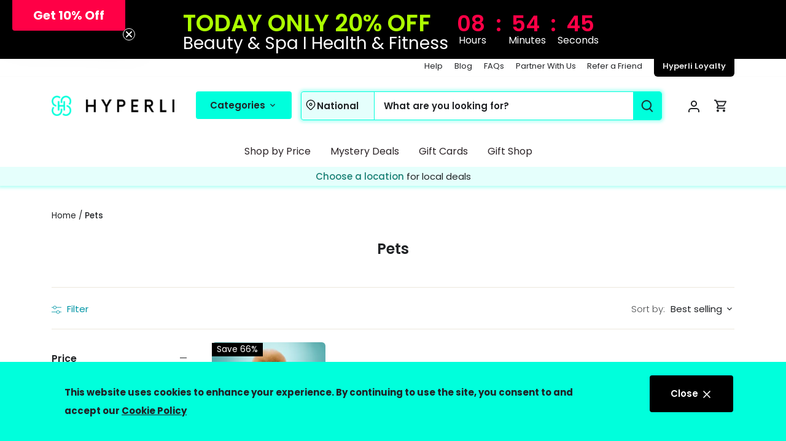

--- FILE ---
content_type: text/html; charset=utf-8
request_url: https://hyperli.com/collections/pets-1
body_size: 77309
content:
<!doctype html>
<html class="no-js" lang="en">
<head>
  <!-- Canopy 4.2.1 -->

  <link rel="preload" href="//hyperli.com/cdn/shop/t/2/assets/styles.css?v=19205929568575750831766076569" as="style">
  <meta charset="utf-8" />
<meta name="viewport" content="width=device-width,initial-scale=1.0" />
<meta http-equiv="X-UA-Compatible" content="IE=edge">

<link rel="preconnect" href="https://cdn.shopify.com" crossorigin>
<link rel="preconnect" href="https://fonts.shopify.com" crossorigin>
<link rel="preconnect" href="https://monorail-edge.shopifysvc.com">
<meta name="google-adsense-account" content="ca-pub-9260114756016713">

<script>window.dataLayer = window.dataLayer || [];
function gtag(){dataLayer.push(arguments);}</script>


<!-- Google Tag Manager -->
<script>(function(w,d,s,l,i){w[l]=w[l]||[];w[l].push({'gtm.start':
new Date().getTime(),event:'gtm.js'});var f=d.getElementsByTagName(s)[0],
j=d.createElement(s),dl=l!='dataLayer'?'&l='+l:'';j.async=true;j.src=
'https://www.googletagmanager.com/gtm.js?id='+i+dl;f.parentNode.insertBefore(j,f);
})(window,document,'script','dataLayer','GTM-548QVZ8');</script>
<!-- End Google Tag Manager -->
<script>
analytics.subscribe("page_viewed", (event) => {
  window.dataLayer.push({
    event: "shopify_page_view",
    url: event.context.document.location.href
  });
});
</script><link rel="preload" as="font" href="//hyperli.com/cdn/fonts/poppins/poppins_n4.0ba78fa5af9b0e1a374041b3ceaadf0a43b41362.woff2" type="font/woff2" crossorigin><link rel="preload" as="font" href="//hyperli.com/cdn/fonts/poppins/poppins_n7.56758dcf284489feb014a026f3727f2f20a54626.woff2" type="font/woff2" crossorigin><link rel="preload" as="font" href="//hyperli.com/cdn/fonts/poppins/poppins_i4.846ad1e22474f856bd6b81ba4585a60799a9f5d2.woff2" type="font/woff2" crossorigin><link rel="preload" as="font" href="//hyperli.com/cdn/fonts/poppins/poppins_i7.42fd71da11e9d101e1e6c7932199f925f9eea42d.woff2" type="font/woff2" crossorigin><link rel="preload" as="font" href="//hyperli.com/cdn/fonts/poppins/poppins_n4.0ba78fa5af9b0e1a374041b3ceaadf0a43b41362.woff2" type="font/woff2" crossorigin><link rel="preload" as="font" href="//hyperli.com/cdn/fonts/poppins/poppins_n4.0ba78fa5af9b0e1a374041b3ceaadf0a43b41362.woff2" type="font/woff2" crossorigin><link rel="preload" as="font" href="//hyperli.com/cdn/fonts/poppins/poppins_n4.0ba78fa5af9b0e1a374041b3ceaadf0a43b41362.woff2" type="font/woff2" crossorigin><link rel="preload" href="//hyperli.com/cdn/shop/t/2/assets/vendor.min.js?v=109634595573403464951676032158" as="script">
<link rel="preload" href="//hyperli.com/cdn/shop/t/2/assets/theme.js?v=101727145288394319461751456043" as="script"><link rel="canonical" href="https://hyperli.com/collections/pets-1" /><link rel="shortcut icon" href="//hyperli.com/cdn/shop/files/hyperli-logogram.png?v=1676032658" type="image/png" />

  <link rel="preconnect" href="//fonts.gstatic.com">
  <link rel="preload" as="style" href="//fonts.googleapis.com/css2?family=Poppins:wght@300;400;500;600&display=swap" />
  <link rel="stylesheet" href="//fonts.googleapis.com/css2?family=Poppins:wght@300;400;500;600&display=swap" media="print" onload="this.media='all'" />

  <meta name="rlm-test" content="#000fff">
  <meta name="theme-color" content="#00ffdc">
  <meta name="facebook-domain-verification" content="bq5uf5tugau5zrs9ohd46j760fv9bc" />

  <script>
    function getCookie(cname) {
      let name = cname + "=";
      let ca = document.cookie.split(';');
      for(let i = 0; i < ca.length; i++) {
          let c = ca[i];
          while (c.charAt(0) == ' ') {
              c = c.substring(1);
          }
          if (c.indexOf(name) == 0) {
              return c.substring(name.length, c.length);
          }
      }
      return "";
    }
    function slugify(Text) {
      return Text.toLowerCase()
          .toLowerCase()
          .trim()
          .replace(/[^\w\s-]/g, '')
          .replace(/[\s_-]+/g, '-')
          .replace(/^-+|-+$/g, '');
    }
    const SITE_ROOT = '/';
    const COOKIE_NAME_CITY = 'city';
    const CITY_IDENTIFIER_NATIONAL = 'National';
    const COOKIE_WITH_CITY_NAME = getCookie(COOKIE_NAME_CITY);
    const city = getCookie(COOKIE_NAME_CITY);

    
    if (
      window.location.pathname === SITE_ROOT
      && city 
      && city.toUpperCase() != CITY_IDENTIFIER_NATIONAL.toUpperCase()
    ){
        window.location.href = '/pages/' + slugify(city);
    }

    document.addEventListener("DOMContentLoaded", () => {
      if (!city){
        showLocationPromptNotification();
      }
    });

    function showLocationPromptNotification(){
      element = document.getElementById('choose_location_prompt');
      element.hidden = false;
    }
    function hideLocationPromptNotification(){
      element = document.getElementById('choose_location_prompt');
      element.hidden = true;
    }
  </script>
  <title>
    Pets &ndash; Hyperli
  </title>

  <meta property="og:site_name" content="Hyperli">
<meta property="og:url" content="https://hyperli.com/collections/pets-1">
<meta property="og:title" content="Pets">
<meta property="og:type" content="product.group">
<meta property="og:description" content="Hyperli"><meta property="og:image" content="http://hyperli.com/cdn/shop/files/hyperli-logo_1200x1200.png?v=1675145337">
  <meta property="og:image:secure_url" content="https://hyperli.com/cdn/shop/files/hyperli-logo_1200x1200.png?v=1675145337">
  <meta property="og:image:width" content="1200">
  <meta property="og:image:height" content="628"><meta name="twitter:site" content="@Hyperli_Online"><meta name="twitter:card" content="summary_large_image">
<meta name="twitter:title" content="Pets">
<meta name="twitter:description" content="Hyperli">


  <link href="//hyperli.com/cdn/shop/t/2/assets/styles.css?v=19205929568575750831766076569" rel="stylesheet" type="text/css" media="all" />

  <script>
    document.documentElement.className = document.documentElement.className.replace('no-js', 'js');
    window.theme = window.theme || {};
    
    theme.money_format_with_code_preference = "R {{amount}}";
    
    theme.money_format = "R {{amount}}";
    theme.customerIsLoggedIn = false;

    
      theme.shippingCalcMoneyFormat = "R {{amount}}";
    

    theme.strings = {
      previous: "Previous",
      next: "Next",
      close: "Close",
      addressError: "Error looking up that address",
      addressNoResults: "No results for that address",
      addressQueryLimit: "You have exceeded the Google API usage limit. Consider upgrading to a \u003ca href=\"https:\/\/developers.google.com\/maps\/premium\/usage-limits\"\u003ePremium Plan\u003c\/a\u003e.",
      authError: "There was a problem authenticating your Google Maps API Key.",
      shippingCalcSubmitButton: "Calculate shipping",
      shippingCalcSubmitButtonDisabled: "Calculating...",
      infiniteScrollCollectionLoading: "Loading more items...",
      infiniteScrollCollectionFinishedMsg : "No more items",
      infiniteScrollBlogLoading: "Loading more articles...",
      infiniteScrollBlogFinishedMsg : "No more articles",
      blogsShowTags: "Show tags",
      priceNonExistent: "Unavailable",
      buttonDefault: "BUY NOW",
      buttonNoStock: "Out of stock",
      buttonNoVariant: "Unavailable",
      unitPriceSeparator: " \/ ",
      onlyXLeft: "[[ quantity ]] in stock",
      productAddingToCart: "Adding",
      productAddedToCart: "Added",
      quickbuyAdded: "Added to cart",
      cartSummary: "View cart",
      cartContinue: "Continue shopping",
      colorBoxPrevious: "Previous",
      colorBoxNext: "Next",
      colorBoxClose: "Close",
      imageSlider: "Image slider",
      confirmEmptyCart: "Are you sure you want to empty your cart?",
      inYourCart: "In your cart",
      removeFromCart: "Remove from cart",
      clearAll: "Clear all",
      layout_live_search_see_all: "See all results",
      general_quick_search_pages: "Pages",
      general_quick_search_no_results: "Sorry, we couldn\u0026#39;t find any results",
      products_labels_sold_out: "Sold Out",
      products_labels_sale: "Sale",
      maximumQuantity: "You can only select a maximum of [quantity]",
      fullDetails: "Full details",
      cartConfirmRemove: "Are you sure you want to remove this item?"
    };

    theme.routes = {
      root_url: '/',
      account_url: '/account',
      account_login_url: '/account/login',
      account_logout_url: '/account/logout',
      account_recover_url: '/account/recover',
      account_register_url: '/account/register',
      account_addresses_url: '/account/addresses',
      collections_url: '/collections',
      all_products_collection_url: '/collections/all',
      search_url: '/search',
      cart_url: '/cart',
      cart_add_url: '/cart/add',
      cart_change_url: '/cart/change',
      cart_clear_url: '/cart/clear'
    };

    theme.scripts = {
      masonry: "\/\/hyperli.com\/cdn\/shop\/t\/2\/assets\/masonry.v3.2.2.min.js?v=70136629540791627221676032158",
      jqueryInfiniteScroll: "\/\/hyperli.com\/cdn\/shop\/t\/2\/assets\/jquery.infinitescroll.2.1.0.min.js?v=162569435615379896691751455816",
      underscore: "\/\/cdnjs.cloudflare.com\/ajax\/libs\/underscore.js\/1.6.0\/underscore-min.js",
      shopifyCommon: "\/\/hyperli.com\/cdn\/shopifycloud\/storefront\/assets\/themes_support\/shopify_common-5f594365.js",
      jqueryCart: "\/\/hyperli.com\/cdn\/shop\/t\/2\/assets\/shipping-calculator.v1.0.min.js?v=20682063813605048711676032158"
    };

    theme.settings = {
      cartType: "drawer-dynamic",
      openCartDrawerOnMob: true,
      quickBuyType: "hover",
      superscriptDecimals: false,
      currencyCodeEnabled: false
    }
  </script>



  
    <script>window.performance && window.performance.mark && window.performance.mark('shopify.content_for_header.start');</script><meta name="google-site-verification" content="_cnhLijWSzAdpXkA18rGnGrN6WCA1g7r65eUfb2BtpM">
<meta id="shopify-digital-wallet" name="shopify-digital-wallet" content="/71052067133/digital_wallets/dialog">
<link rel="alternate" type="application/atom+xml" title="Feed" href="/collections/pets-1.atom" />
<link rel="alternate" type="application/json+oembed" href="https://hyperli.com/collections/pets-1.oembed">
<script async="async" src="/checkouts/internal/preloads.js?locale=en-ZA"></script>
<script id="shopify-features" type="application/json">{"accessToken":"0c93ead79692183138e81fc1fca9ef38","betas":["rich-media-storefront-analytics"],"domain":"hyperli.com","predictiveSearch":true,"shopId":71052067133,"locale":"en"}</script>
<script>var Shopify = Shopify || {};
Shopify.shop = "hyperli-prod.myshopify.com";
Shopify.locale = "en";
Shopify.currency = {"active":"ZAR","rate":"1.0"};
Shopify.country = "ZA";
Shopify.theme = {"name":"HYPERLI - [PRODUCTION]","id":143991046461,"schema_name":"Canopy","schema_version":"4.2.1","theme_store_id":null,"role":"main"};
Shopify.theme.handle = "null";
Shopify.theme.style = {"id":null,"handle":null};
Shopify.cdnHost = "hyperli.com/cdn";
Shopify.routes = Shopify.routes || {};
Shopify.routes.root = "/";</script>
<script type="module">!function(o){(o.Shopify=o.Shopify||{}).modules=!0}(window);</script>
<script>!function(o){function n(){var o=[];function n(){o.push(Array.prototype.slice.apply(arguments))}return n.q=o,n}var t=o.Shopify=o.Shopify||{};t.loadFeatures=n(),t.autoloadFeatures=n()}(window);</script>
<script id="shop-js-analytics" type="application/json">{"pageType":"collection"}</script>
<script defer="defer" async type="module" src="//hyperli.com/cdn/shopifycloud/shop-js/modules/v2/client.init-shop-cart-sync_BdyHc3Nr.en.esm.js"></script>
<script defer="defer" async type="module" src="//hyperli.com/cdn/shopifycloud/shop-js/modules/v2/chunk.common_Daul8nwZ.esm.js"></script>
<script type="module">
  await import("//hyperli.com/cdn/shopifycloud/shop-js/modules/v2/client.init-shop-cart-sync_BdyHc3Nr.en.esm.js");
await import("//hyperli.com/cdn/shopifycloud/shop-js/modules/v2/chunk.common_Daul8nwZ.esm.js");

  window.Shopify.SignInWithShop?.initShopCartSync?.({"fedCMEnabled":true,"windoidEnabled":true});

</script>
<script>(function() {
  var isLoaded = false;
  function asyncLoad() {
    if (isLoaded) return;
    isLoaded = true;
    var urls = ["\/\/swymv3free-01.azureedge.net\/code\/swym-shopify.js?shop=hyperli-prod.myshopify.com","https:\/\/static.klaviyo.com\/onsite\/js\/klaviyo.js?company_id=WUbFTg\u0026shop=hyperli-prod.myshopify.com","https:\/\/loox.io\/widget\/8JzqR2w3v2\/loox.1716195010449.js?shop=hyperli-prod.myshopify.com","https:\/\/stack-discounts.merchantyard.com\/js\/integrations\/script.js?v=1222\u0026shop=hyperli-prod.myshopify.com","https:\/\/cdn.rebuyengine.com\/onsite\/js\/rebuy.js?shop=hyperli-prod.myshopify.com"];
    for (var i = 0; i < urls.length; i++) {
      var s = document.createElement('script');
      s.type = 'text/javascript';
      s.async = true;
      s.src = urls[i];
      var x = document.getElementsByTagName('script')[0];
      x.parentNode.insertBefore(s, x);
    }
  };
  if(window.attachEvent) {
    window.attachEvent('onload', asyncLoad);
  } else {
    window.addEventListener('load', asyncLoad, false);
  }
})();</script>
<script id="__st">var __st={"a":71052067133,"offset":7200,"reqid":"4f455b28-f11d-43f0-871c-6cae0bd182bb-1769000706","pageurl":"hyperli.com\/collections\/pets-1","u":"cc7f4af483f3","p":"collection","rtyp":"collection","rid":453451153725};</script>
<script>window.ShopifyPaypalV4VisibilityTracking = true;</script>
<script id="form-persister">!function(){'use strict';const t='contact',e='new_comment',n=[[t,t],['blogs',e],['comments',e],[t,'customer']],o='password',r='form_key',c=['recaptcha-v3-token','g-recaptcha-response','h-captcha-response',o],s=()=>{try{return window.sessionStorage}catch{return}},i='__shopify_v',u=t=>t.elements[r],a=function(){const t=[...n].map((([t,e])=>`form[action*='/${t}']:not([data-nocaptcha='true']) input[name='form_type'][value='${e}']`)).join(',');var e;return e=t,()=>e?[...document.querySelectorAll(e)].map((t=>t.form)):[]}();function m(t){const e=u(t);a().includes(t)&&(!e||!e.value)&&function(t){try{if(!s())return;!function(t){const e=s();if(!e)return;const n=u(t);if(!n)return;const o=n.value;o&&e.removeItem(o)}(t);const e=Array.from(Array(32),(()=>Math.random().toString(36)[2])).join('');!function(t,e){u(t)||t.append(Object.assign(document.createElement('input'),{type:'hidden',name:r})),t.elements[r].value=e}(t,e),function(t,e){const n=s();if(!n)return;const r=[...t.querySelectorAll(`input[type='${o}']`)].map((({name:t})=>t)),u=[...c,...r],a={};for(const[o,c]of new FormData(t).entries())u.includes(o)||(a[o]=c);n.setItem(e,JSON.stringify({[i]:1,action:t.action,data:a}))}(t,e)}catch(e){console.error('failed to persist form',e)}}(t)}const f=t=>{if('true'===t.dataset.persistBound)return;const e=function(t,e){const n=function(t){return'function'==typeof t.submit?t.submit:HTMLFormElement.prototype.submit}(t).bind(t);return function(){let t;return()=>{t||(t=!0,(()=>{try{e(),n()}catch(t){(t=>{console.error('form submit failed',t)})(t)}})(),setTimeout((()=>t=!1),250))}}()}(t,(()=>{m(t)}));!function(t,e){if('function'==typeof t.submit&&'function'==typeof e)try{t.submit=e}catch{}}(t,e),t.addEventListener('submit',(t=>{t.preventDefault(),e()})),t.dataset.persistBound='true'};!function(){function t(t){const e=(t=>{const e=t.target;return e instanceof HTMLFormElement?e:e&&e.form})(t);e&&m(e)}document.addEventListener('submit',t),document.addEventListener('DOMContentLoaded',(()=>{const e=a();for(const t of e)f(t);var n;n=document.body,new window.MutationObserver((t=>{for(const e of t)if('childList'===e.type&&e.addedNodes.length)for(const t of e.addedNodes)1===t.nodeType&&'FORM'===t.tagName&&a().includes(t)&&f(t)})).observe(n,{childList:!0,subtree:!0,attributes:!1}),document.removeEventListener('submit',t)}))}()}();</script>
<script integrity="sha256-4kQ18oKyAcykRKYeNunJcIwy7WH5gtpwJnB7kiuLZ1E=" data-source-attribution="shopify.loadfeatures" defer="defer" src="//hyperli.com/cdn/shopifycloud/storefront/assets/storefront/load_feature-a0a9edcb.js" crossorigin="anonymous"></script>
<script data-source-attribution="shopify.dynamic_checkout.dynamic.init">var Shopify=Shopify||{};Shopify.PaymentButton=Shopify.PaymentButton||{isStorefrontPortableWallets:!0,init:function(){window.Shopify.PaymentButton.init=function(){};var t=document.createElement("script");t.src="https://hyperli.com/cdn/shopifycloud/portable-wallets/latest/portable-wallets.en.js",t.type="module",document.head.appendChild(t)}};
</script>
<script data-source-attribution="shopify.dynamic_checkout.buyer_consent">
  function portableWalletsHideBuyerConsent(e){var t=document.getElementById("shopify-buyer-consent"),n=document.getElementById("shopify-subscription-policy-button");t&&n&&(t.classList.add("hidden"),t.setAttribute("aria-hidden","true"),n.removeEventListener("click",e))}function portableWalletsShowBuyerConsent(e){var t=document.getElementById("shopify-buyer-consent"),n=document.getElementById("shopify-subscription-policy-button");t&&n&&(t.classList.remove("hidden"),t.removeAttribute("aria-hidden"),n.addEventListener("click",e))}window.Shopify?.PaymentButton&&(window.Shopify.PaymentButton.hideBuyerConsent=portableWalletsHideBuyerConsent,window.Shopify.PaymentButton.showBuyerConsent=portableWalletsShowBuyerConsent);
</script>
<script data-source-attribution="shopify.dynamic_checkout.cart.bootstrap">document.addEventListener("DOMContentLoaded",(function(){function t(){return document.querySelector("shopify-accelerated-checkout-cart, shopify-accelerated-checkout")}if(t())Shopify.PaymentButton.init();else{new MutationObserver((function(e,n){t()&&(Shopify.PaymentButton.init(),n.disconnect())})).observe(document.body,{childList:!0,subtree:!0})}}));
</script>

<script>window.performance && window.performance.mark && window.performance.mark('shopify.content_for_header.end');</script>

  
  <script type="text/javascript">
    (function(c,l,a,r,i,t,y){
        c[a]=c[a]||function(){(c[a].q=c[a].q||[]).push(arguments)};
        t=l.createElement(r);t.async=1;t.src="https://www.clarity.ms/tag/"+i;
        y=l.getElementsByTagName(r)[0];y.parentNode.insertBefore(t,y);
    })(window, document, "clarity", "script", "hk9eclpvpt");
</script>
  







<script id="ABConvert-checkout-ui-test">
var abconvertCheckoutUITestDict = {"experiments":[{"experimentId":"68e61d5b742e550155406bff","testGroups":[{"name":"Original","percentage":50,"paymentCustomization":[],"deliveryCustomization":[],"checkoutUICustomization":[{"type":"trustBadgeInfo","headingInfo":{"title":"Join ABConvert family","text":"We are experiencing a higher volume of orders. Please allow for longer shipment times","titleAlignment":"left","blockId":""},"bannerInfo":{"title":"Higher volume of orders","text":"We are experiencing a higher volume of orders. Please allow for longer shipment times.","status":"success","hasCloseButton":false,"hasCollapseButton":false,"blockId":""},"benefitInfo":{"title":"Your checkout is carbon neutral","titleAlignment":"left","text":"We're cutting the majority of emissions through innovations in materials.","textAlignment":"left","iconInfo":[{"icon":"cart","text":"Shipped with electric vehicles","appearance":"success","isDropDownOpen":false},{"icon":"checkmark","text":"100% carbon neutral","appearance":"success","isDropDownOpen":false},{"icon":"external","text":"Powered by sun","appearance":"success","isDropDownOpen":false}],"blockId":""},"buttonInfo":{"title":"Need Assistance?","titleAlignment":"left","text":"Our team is here to support you","textAlignment":"left","buttonList":[{"text":"Contact us by email","type":"email","value":"abconver@abconvert.io","isDropDownOpen":false},{"text":"Call us","type":"phone","value":"123456789","isDropDownOpen":false},{"text":"WhatsApp Chat","type":"url","value":"https://abconvert.io","isDropDownOpen":false}],"blockId":""},"imageInfo":{"urlList":[{"name":"","url":"https://assets-global.website-files.com/63db3b3f7b0547c9f2fd99ba/63db3b3f7b05472ffdfd9a03_functions_1.png","linkTo":"","isDropDownOpen":false}],"blockId":""},"paymentIconInfo":{"title":"We accept the following payment methods","titleAlignment":"left","blockId":"","paymentIconList":[{"name":"Visa","url":"https://raw.githubusercontent.com/activemerchant/payment_icons/52b2cedb3b6d685bb3b9d5d023e0e7483ae4351e/app/assets/images/payment_icons/visa.svg","linkTo":"","isDropDownOpen":false},{"name":"MasterCard","url":"https://raw.githubusercontent.com/activemerchant/payment_icons/52b2cedb3b6d685bb3b9d5d023e0e7483ae4351e/app/assets/images/payment_icons/master.svg","linkTo":"","isDropDownOpen":false},{"name":"PayPal","url":"https://raw.githubusercontent.com/activemerchant/payment_icons/52b2cedb3b6d685bb3b9d5d023e0e7483ae4351e/app/assets/images/payment_icons/paypal.svg","linkTo":"","isDropDownOpen":false},{"name":"Amazon","url":"https://raw.githubusercontent.com/activemerchant/payment_icons/52b2cedb3b6d685bb3b9d5d023e0e7483ae4351e/app/assets/images/payment_icons/amazon.svg","linkTo":"","isDropDownOpen":false},{"name":"American Express","url":"https://cdn.shopify.com/shopifycloud/checkout-web/assets/bfaa13c64b6ea06f289f.svg","linkTo":"","isDropDownOpen":false},{"name":"Shopify Pay","url":"https://raw.githubusercontent.com/activemerchant/payment_icons/52b2cedb3b6d685bb3b9d5d023e0e7483ae4351e/app/assets/images/payment_icons/shopify_pay.svg","linkTo":"","isDropDownOpen":false}]},"testimonialInfo":{"displayType":"carousel","blockId":"","testimonialList":[{"title":"Great service","rating":"5","text":"I love the service, it is fast and reliable","isDropDownOpen":false,"name":"ABConvert","isVerified":true}]},"trustBadgeInfo":{"blockId":"2","trustBadgeList":[{"title":"Secure & Encrypted Checkout","text":"7-Day-Money-Back-Guarantee","icon":"lock","appearance":"success","isDropDownOpen":true}]}}],"shippingCost":2,"profitMargin":30,"_id":"68e61d5b742e550155406c00","testProducts":[]},{"name":"Variant A","percentage":50,"paymentCustomization":[],"deliveryCustomization":[],"checkoutUICustomization":[],"shippingCost":2,"profitMargin":30,"_id":"68e61d5b742e550155406c01","testProducts":[]}],"startTime":"2025-10-08T08:14:19.262Z"}]};
 window.abconvertCheckoutUITestDict = abconvertCheckoutUITestDict;
(()=>{"use strict";function e(){let e=function(e){for(var t=e+"=",o=document.cookie.split(";"),r=0;r<o.length;r++){for(var n=o[r];" "==n.charAt(0);)n=n.substring(1,n.length);if(0==n.indexOf(t))return n.substring(t.length,n.length)}return null}("abconvert-session");return e||(e="xxxxxxxx-xxxx-4xxx-yxxx-xxxxxxxxxxxx".replace(/[xy]/g,(function(e){var t=16*Math.random()|0;return("x"==e?t:3&t|8).toString(16)})),t="abconvert-session",o=e,r=18e5,(i=new Date).setTime(i.getTime()+r),n="; expires="+i.toUTCString(),document.cookie=t+"="+(o||"")+n+"; path=/"),e;var t,o,r,n,i}function t(e){const t=(new Date).valueOf(),o=localStorage.getItem("abconvert-first-visit-time")?Number(localStorage.getItem("abconvert-first-visit-time")):t;return localStorage.getItem("abconvert-first-visit-time")||localStorage.setItem("abconvert-first-visit-time",t.toString()),o>(e=new Date(e).valueOf())?"new":"returning"}async function o(){localStorage.getItem("abconvert-country")||await async function(){const e=await fetch("https://app.abconvert.io/api/public/get-country-code",{method:"GET",mode:"cors"}),t=(await e.json()).countryCode;t&&(console.log("successfully set country code: ",t),localStorage.setItem("abconvert-country",t))}()}function r(){return localStorage.getItem("abconvert-country")}function n(){const e=navigator.userAgent||window.opera;return/android|webos|iphone|ipad|ipod|blackberry|iemobile|opera mini/i.test(e)?"mobile":/ipad|playbook|silk/i.test(e)?"tablet":"desktop"}const i=[/Googlebot/,/Googlebot-Image/,/Googlebot-Video/,/Googlebot-News/,/Storebot-Google/,/Google-InspectionTool/,/GoogleOther/,/Google-Extended/,/APIs-Google/,/AdsBot-Google-Mobile/,/AdsBot-Google/,/Mediapartners-Google/,/Google-Safety/,/FeedFetcher-Google/,/GoogleProducer/,/Bingbot/,/Slurp/,/DuckDuckBot/,/Baiduspider/,/YandexBot/,/facebot/,/Twitterbot/,/crawler/,/meta-externalads/,/facebookexternalhit/],a="ABConvert";var s=function(){return s=Object.assign||function(e){for(var t,o=1,r=arguments.length;o<r;o++)for(var n in t=arguments[o])Object.prototype.hasOwnProperty.call(t,n)&&(e[n]=t[n]);return e},s.apply(this,arguments)},c=function(e,t,o,r){return new(o||(o=Promise))((function(n,i){function a(e){try{c(r.next(e))}catch(e){i(e)}}function s(e){try{c(r.throw(e))}catch(e){i(e)}}function c(e){var t;e.done?n(e.value):(t=e.value,t instanceof o?t:new o((function(e){e(t)}))).then(a,s)}c((r=r.apply(e,t||[])).next())}))},u=function(e,t){var o,r,n,i={label:0,sent:function(){if(1&n[0])throw n[1];return n[1]},trys:[],ops:[]},a=Object.create(("function"==typeof Iterator?Iterator:Object).prototype);return a.next=s(0),a.throw=s(1),a.return=s(2),"function"==typeof Symbol&&(a[Symbol.iterator]=function(){return this}),a;function s(s){return function(c){return function(s){if(o)throw new TypeError("Generator is already executing.");for(;a&&(a=0,s[0]&&(i=0)),i;)try{if(o=1,r&&(n=2&s[0]?r.return:s[0]?r.throw||((n=r.return)&&n.call(r),0):r.next)&&!(n=n.call(r,s[1])).done)return n;switch(r=0,n&&(s=[2&s[0],n.value]),s[0]){case 0:case 1:n=s;break;case 4:return i.label++,{value:s[1],done:!1};case 5:i.label++,r=s[1],s=[0];continue;case 7:s=i.ops.pop(),i.trys.pop();continue;default:if(!((n=(n=i.trys).length>0&&n[n.length-1])||6!==s[0]&&2!==s[0])){i=0;continue}if(3===s[0]&&(!n||s[1]>n[0]&&s[1]<n[3])){i.label=s[1];break}if(6===s[0]&&i.label<n[1]){i.label=n[1],n=s;break}if(n&&i.label<n[2]){i.label=n[2],i.ops.push(s);break}n[2]&&i.ops.pop(),i.trys.pop();continue}s=t.call(e,i)}catch(e){s=[6,e],r=0}finally{o=n=0}if(5&s[0])throw s[1];return{value:s[0]?s[1]:void 0,done:!0}}([s,c])}}};c(void 0,void 0,void 0,(function(){function l(e){var t=function(){var e=new URLSearchParams(location.search),t=e.get("preview"),o=e.get("countryCode");return o&&window.sessionStorage.setItem("abconvert-country",o),t&&!isNaN(Number(t))?(window.sessionStorage.setItem("abconvert-preview-number",t),t):window.sessionStorage.getItem("abconvert-preview-number")}();return t&&!isNaN(Number(t))?Number(t)>=e.length?0:Number(t):function(e){var t,o=function(){var e=localStorage.getItem("abconvert-seed");return null==e&&(e=Math.floor(100*Math.random()).toString(),localStorage.setItem("abconvert-seed",e)),e}(),r=0;for(t=0;t<e.length;++t)if(r+=e[t].percentage,Number(o)<r)return t;return t}(e)}function d(e){for(var t=e+"=",o=document.cookie.split(";"),r=0;r<o.length;r++){for(var n=o[r];" "==n.charAt(0);)n=n.substring(1,n.length);if(0==n.indexOf(t))return n.substring(t.length,n.length)}return null}function f(){return c(this,void 0,void 0,(function(){var i,a,c,f,p,h,v,m,w,y,x,I,S,k,C,T,U,G,O,D,N,j,E,A,B,P,L;return u(this,(function(u){switch(u.label){case 0:i=0,u.label=1;case 1:if(!(i<10))return[3,5];if(a=window.abconvertCheckoutUITestDict.experiments,c={},a)for(f=0,p=Object.entries(a);f<p.length;f++){if((h=p[f])[0],v=h[1],m=v.testGroups,w=v.experimentId,y=v.isFilteredByCountry,x=v.isFilteredByDevice,I=v.filteredCountries,S=v.selectedDevice,k=v.startTime,C=v.selectedVistorType,y){if(T=r(),g.debug({step:"country-filter",message:"Evaluating country eligibility",data:{country:T,filteredCountries:I}}),!I.includes(T))continue;g.debug({step:"country-filter",message:"Country eligible for experiment",data:{country:T}})}x&&n()!==S||C&&C!=t(k)||(U=l(m),c[w]=U)}return g.info({step:"cart-attributes",message:"Calculated checkout UI experiment assignments",data:{groupInfoCheckoutUITest:c}}),[4,o()];case 2:return u.sent(),[4,b((null!==(P=null===(B=null===(A=null===window||void 0===window?void 0:window.Shopify)||void 0===A?void 0:A.routes)||void 0===B?void 0:B.root)&&void 0!==P?P:"/")+"cart.js","GET")];case 3:if(G=u.sent(),O=G.attributes,D={groupInfoCheckoutUITest:JSON.stringify(c),sessionId:e(),abconvertCountry:r(),abconvertSearchParams:null!==(L=d("abconvert-search-params"))&&void 0!==L?L:""},localStorage.setItem("abconvert-checkout-ui-test-experiment-to-group-index",JSON.stringify(c)),O.groupInfoCheckoutUITest===D.groupInfoCheckoutUITest)return[3,5];N={"Content-Type":"application/json"},j=s(s({},O),D),E=JSON.stringify({attributes:j}),fetch("/cart/update.js",{method:"POST",headers:N,body:E}).then((function(e){e.ok?g.info({step:"cart-attributes",message:"Checkout UI cart attributes updated successfully"}):g.warn({step:"cart-attributes",message:"Failed to update checkout UI cart attributes",data:{status:e.status}})})),u.label=4;case 4:return i++,[3,1];case 5:return[2]}}))}))}var g,p,b;return u(this,(function(e){g=function(e){const t={source:a,script:e};function o(o,r){const{step:n,message:i,data:s,error:c}=r,u={...t,level:o,step:n,message:i,timestamp:(new Date).toISOString()};void 0!==s&&(u.data=s);const l=function(e){if(e)return e instanceof Error?{message:e.message,stack:e.stack}:"object"==typeof e?e:{value:e}}(c);l&&(u.error=l);const d=function(e){return"error"===e?"error":"warn"===e?"warn":"debug"===e&&"function"==typeof console.debug?"debug":"log"}(o),f=`[${a}] [${e}] [${o.toUpperCase()}]${n?` [${n}]`:""} ${i}`;console[d](f,u)}return{info(e){o("info",e)},warn(e){o("warn",e)},error(e){o("error",e)},debug(e){o("debug",e)}}}("checkout-ui-test"),p=function(){var e;localStorage.getItem("shopURL")||window.Shopify&&window.Shopify.shop&&(e=window.Shopify.shop,localStorage.setItem("shopURL",e),g.info({step:"shop-url",message:"Stored shop URL for checkout UI test",data:{shopURL:e}}))},b=function(e,t,o){return c(void 0,void 0,void 0,(function(){var r,n,i,a,s,c,l;return u(this,(function(u){switch(u.label){case 0:r={method:t,mode:"cors",headers:{"Content-Type":"application/json"},body:o},n=150,i=0,a=3,u.label=1;case 1:if(!(i<a))return[3,8];u.label=2;case 2:return u.trys.push([2,5,,7]),[4,fetch(e,r)];case 3:return(s=u.sent()).ok?[2,s.json()]:(c=Error.bind,[4,s.json()]);case 4:throw new(c.apply(Error,[void 0,u.sent()]));case 5:if(l=u.sent(),n*=2,(i+=1)>=a)throw l;return[4,new Promise((function(e){return setTimeout(e,n)}))];case 6:return u.sent(),[3,7];case 7:return[3,1];case 8:throw new Error("API Error")}}))}))},g.info({step:"init",message:"Running ABConvert Checkout UI test - 1.0.0"});try{if(window.Shopify?.designMode||window.abconvertDesignMode)return[2];localStorage.getItem("abconvert-user-seed")||localStorage.setItem("abconvert-user-seed","0"),p(),document.addEventListener("DOMContentLoaded",p),function(){c(this,void 0,void 0,(function(){return u(this,(function(e){switch(e.label){case 0:return(()=>{const e=navigator.userAgent;return i.some((t=>t.test(e)))})()?[2]:window.abconvertCheckoutUITestDict?window.abconvertCheckoutUITestDict.fetchCountryCode?[4,o()]:[3,2]:[3,3];case 1:e.sent(),e.label=2;case 2:f(window.abconvertCheckoutUITestDict.experiments),window.addEventListener("load",(function(){f(window.abconvertCheckoutUITestDict.experiments)})),e.label=3;case 3:return[2]}}))}))}()}catch(e){g.error({step:"init",message:"Failed to initialize Checkout UI test",error:e})}return[2]}))}))})();
</script>
<!-- BEGIN app block: shopify://apps/klaviyo-email-marketing-sms/blocks/klaviyo-onsite-embed/2632fe16-c075-4321-a88b-50b567f42507 -->












  <script async src="https://static.klaviyo.com/onsite/js/WUbFTg/klaviyo.js?company_id=WUbFTg"></script>
  <script>!function(){if(!window.klaviyo){window._klOnsite=window._klOnsite||[];try{window.klaviyo=new Proxy({},{get:function(n,i){return"push"===i?function(){var n;(n=window._klOnsite).push.apply(n,arguments)}:function(){for(var n=arguments.length,o=new Array(n),w=0;w<n;w++)o[w]=arguments[w];var t="function"==typeof o[o.length-1]?o.pop():void 0,e=new Promise((function(n){window._klOnsite.push([i].concat(o,[function(i){t&&t(i),n(i)}]))}));return e}}})}catch(n){window.klaviyo=window.klaviyo||[],window.klaviyo.push=function(){var n;(n=window._klOnsite).push.apply(n,arguments)}}}}();</script>

  




  <script>
    window.klaviyoReviewsProductDesignMode = false
  </script>







<!-- END app block --><!-- BEGIN app block: shopify://apps/minmaxify-order-limits/blocks/app-embed-block/3acfba32-89f3-4377-ae20-cbb9abc48475 --><script type="text/javascript" src="https://limits.minmaxify.com/hyperli-prod.myshopify.com?v=139a&r=20251212103403"></script>

<!-- END app block --><!-- BEGIN app block: shopify://apps/kaching-bundles/blocks/app-embed-block/6c637362-a106-4a32-94ac-94dcfd68cdb8 -->
<!-- Kaching Bundles App Embed -->

<!-- BEGIN app snippet: app-embed-content --><script>
  // Prevent duplicate initialization if both app embeds are enabled
  if (window.kachingBundlesAppEmbedLoaded) {
    console.warn('[Kaching Bundles] Multiple app embed blocks detected. Please disable one of them. Skipping duplicate initialization.');
  } else {
    window.kachingBundlesAppEmbedLoaded = true;
    window.kachingBundlesEnabled = true;
    window.kachingBundlesInitialized = false;

    // Allow calling kachingBundlesInitialize before the script is loaded
    (() => {
      let shouldInitialize = false;
      let realInitialize = null;

      window.kachingBundlesInitialize = () => {
        if (realInitialize) {
          realInitialize();
        } else {
          shouldInitialize = true;
        }
      };

      Object.defineProperty(window, '__kachingBundlesInitializeInternal', {
        set(fn) {
          realInitialize = fn;
          if (shouldInitialize) {
            shouldInitialize = false;
            fn();
          }
        },
        get() {
          return realInitialize;
        }
      });
    })();
  }
</script>

<script id="kaching-bundles-config" type="application/json">
  

  {
    "shopifyDomain": "hyperli-prod.myshopify.com",
    "moneyFormat": "R {{amount}}",
    "locale": "en",
    "liquidLocale": "en",
    "country": "ZA",
    "currencyRate": 1,
    "marketId": 46579876157,
    "productId": null,
    "storefrontAccessToken": "3a7a1ab5a63c6510ecd2665465e177c6",
    "accessScopes": ["unauthenticated_read_product_inventory","unauthenticated_read_product_listings","unauthenticated_read_selling_plans"],
    "customApiHost": null,
    "keepQuantityInput": false,
    "ignoreDeselect": false,
    "ignoreUnitPrice": false,
    "requireCustomerLogin": false,
    "abTestsRunning": false,
    "webPixel": true,
    "b2bCustomer": false,
    "isLoggedIn": false,
    "preview": false,
    "defaultTranslations": {
      "system.out_of_stock": "There\u0026#39;s not enough items in our stock, please select smaller bundle.",
      "system.invalid_variant": "Sorry, this is not currently available.",
      "system.unavailable_option_value": "Unavailable"
    },
    "customSelectors": {
      "quantity": null,
      "addToCartButton": null,
      "variantPicker": null,
      "price": null,
      "priceCompare": null
    },
    "shopCustomStyles": "fff",
    "featureFlags": {"native_swatches_disabled":false,"remove_variant_change_delay":false,"legacy_saved_percentage":true,"initialize_with_form_variant":false,"disable_variant_option_sync":false,"observe_form_selling_plan":false,"price_rounding_v2":false,"variant_images":false,"hide_missing_variants":false,"intercept_cart_request":false,"reinitialize_morphed_placeholders":false}

  }
</script>



<link rel="modulepreload" href="https://cdn.shopify.com/extensions/019be051-9cde-798c-9070-343c6be9fe1d/kaching-bundles-1559/assets/kaching-bundles.js" crossorigin="anonymous" fetchpriority="high">
<script type="module" src="https://cdn.shopify.com/extensions/019be051-9cde-798c-9070-343c6be9fe1d/kaching-bundles-1559/assets/loader.js" crossorigin="anonymous" fetchpriority="high"></script>
<link rel="stylesheet" href="https://cdn.shopify.com/extensions/019be051-9cde-798c-9070-343c6be9fe1d/kaching-bundles-1559/assets/kaching-bundles.css" media="print" onload="this.media='all'" fetchpriority="high">

<style>
  .kaching-bundles__block {
    display: none;
  }

  .kaching-bundles-sticky-atc {
    display: none;
  }
</style>




<!-- END app snippet -->

<!-- Kaching Bundles App Embed End -->


<!-- END app block --><!-- BEGIN app block: shopify://apps/labeler/blocks/app-embed/38a5b8ec-f58a-4fa4-8faa-69ddd0f10a60 -->

<script>
  let aco_allProducts = new Map();
</script>
<script>
  const normalStyle = [
  "background: rgb(173, 216, 230)",
  "padding: 15px",
  "font-size: 1.5em",
  "font-family: 'Poppins', sans-serif",
  "color: black",
  "border-radius: 10px",
  ];
  const warningStyle = [
  "background: rgb(255, 165, 0)",
  "padding: 15px",
  "font-size: 1.5em",
  "font-family: 'Poppins', sans-serif",
  "color: black", 
  "border-radius: 10px",
  ];
  let content = "%cWelcome to labeler v3!🎉🎉";
  let version = "v3";

  if (version !== "v3") {
    content = "%cWarning! Update labeler to v3 ⚠️⚠️";
    console.log(content, warningStyle.join(";"));
  }
  else {
    console.log(content, normalStyle.join(";"));
  }
  try{
     
    
   
    
      
      
            aco_allProducts.set(`nuzzle-dog-jacket-small-blue-rex`,{
              availableForSale: true,
              collections: [{"id":625588371820,"handle":"15-discount","title":"15% Discount","updated_at":"2026-01-21T15:03:09+02:00","body_html":"","published_at":"2025-07-18T12:23:28+02:00","sort_order":"best-selling","template_suffix":"","disjunctive":false,"rules":[{"column":"tag","relation":"equals","condition":"15"}],"published_scope":"web"},{"id":619622662508,"handle":"all","title":"All Products","updated_at":"2026-01-21T15:03:09+02:00","body_html":null,"published_at":"2025-02-06T09:09:02+02:00","sort_order":"best-selling","template_suffix":null,"disjunctive":false,"rules":[{"column":"type","relation":"not_equals","condition":"candybox_generated"},{"column":"type","relation":"not_equals","condition":"giftbox_ghost_product"}],"published_scope":"web"},{"id":456752595261,"handle":"apparel-accessories","title":"Apparel \u0026 Accessories","updated_at":"2025-10-15T14:40:32+02:00","body_html":"","published_at":"2023-07-19T14:39:42+02:00","sort_order":"best-selling","template_suffix":"","disjunctive":false,"rules":[{"column":"tag","relation":"equals","condition":"Apparel \u0026 Accessories"},{"column":"type","relation":"not_equals","condition":"giftbox_ghost_product"}],"published_scope":"web"},{"id":625224679788,"handle":"cal-master","title":"CAL Master","updated_at":"2026-01-21T14:15:26+02:00","body_html":"","published_at":"2025-07-10T16:02:29+02:00","sort_order":"best-selling","template_suffix":"","disjunctive":false,"rules":[{"column":"tag","relation":"equals","condition":"Goods"},{"column":"vendor","relation":"equals","condition":"CAL"}],"published_scope":"web"},{"id":615957365100,"handle":"calasca-best-sellers","title":"Calasca Best Sellers","updated_at":"2026-01-21T15:03:09+02:00","body_html":"","published_at":"2024-09-30T11:49:20+02:00","sort_order":"best-selling","template_suffix":"","disjunctive":false,"rules":[{"column":"vendor","relation":"equals","condition":"CAL"},{"column":"type","relation":"not_equals","condition":"giftbox_ghost_product"}],"published_scope":"web"},{"id":615957397868,"handle":"calasca-new-arrivals","title":"Calasca New Arrivals","updated_at":"2026-01-21T15:03:09+02:00","body_html":"","published_at":"2024-09-30T11:50:29+02:00","sort_order":"created-desc","template_suffix":"","disjunctive":false,"rules":[{"column":"vendor","relation":"equals","condition":"CAL"},{"column":"type","relation":"not_equals","condition":"giftbox_ghost_product"}],"published_scope":"web"},{"id":438231957821,"handle":"clearance-sale","title":"Clearance Sale","updated_at":"2026-01-21T15:03:09+02:00","body_html":"","published_at":"2023-02-14T11:29:57+02:00","sort_order":"manual","template_suffix":"","disjunctive":true,"rules":[{"column":"variant_inventory","relation":"less_than","condition":"20"},{"column":"type","relation":"equals","condition":"Travel"}],"published_scope":"web"},{"id":629133934956,"handle":"delivery-update-5-7-7-10-working-days","title":"Delivery Update (5-7 \u00267-10 Working Days)","updated_at":"2026-01-21T15:03:09+02:00","body_html":"","published_at":"2025-10-15T19:45:19+02:00","sort_order":"best-selling","template_suffix":"","disjunctive":true,"rules":[{"column":"vendor","relation":"equals","condition":"ASP"},{"column":"vendor","relation":"equals","condition":"BD"},{"column":"vendor","relation":"equals","condition":"CAL"},{"column":"vendor","relation":"equals","condition":"CHW"},{"column":"vendor","relation":"equals","condition":"DRN"},{"column":"vendor","relation":"equals","condition":"DTE"},{"column":"vendor","relation":"equals","condition":"ERZ"},{"column":"vendor","relation":"equals","condition":"ETX"},{"column":"vendor","relation":"equals","condition":"FND"},{"column":"vendor","relation":"equals","condition":"GMT"},{"column":"vendor","relation":"equals","condition":"HFA"},{"column":"vendor","relation":"equals","condition":"HLB"},{"column":"vendor","relation":"equals","condition":"HMK"},{"column":"vendor","relation":"equals","condition":"MGM"},{"column":"vendor","relation":"equals","condition":"NWW"},{"column":"vendor","relation":"equals","condition":"PHD"},{"column":"vendor","relation":"equals","condition":"RFT"},{"column":"vendor","relation":"equals","condition":"SYN"},{"column":"vendor","relation":"equals","condition":"SPN"},{"column":"vendor","relation":"equals","condition":"SHT"},{"column":"vendor","relation":"equals","condition":"THT"},{"column":"vendor","relation":"equals","condition":"TMK"},{"column":"vendor","relation":"equals","condition":"VDP"},{"column":"vendor","relation":"equals","condition":"YMY"},{"column":"vendor","relation":"equals","condition":"ZWD"}],"published_scope":"web"},{"id":631453024620,"handle":"calasca","title":"Fine Living","updated_at":"2026-01-21T15:03:09+02:00","body_html":"","published_at":"2025-12-05T16:28:18+02:00","sort_order":"best-selling","template_suffix":"","disjunctive":false,"rules":[{"column":"vendor","relation":"equals","condition":"CAL"}],"published_scope":"web"},{"id":631420125548,"handle":"gifts-under-r100","title":"Gifts Under R100","updated_at":"2026-01-21T15:03:09+02:00","body_html":"","published_at":"2025-12-04T19:22:18+02:00","sort_order":"best-selling","template_suffix":"","disjunctive":false,"rules":[{"column":"type","relation":"equals","condition":"Shopping"},{"column":"variant_price","relation":"less_than","condition":"100"}],"published_scope":"web"},{"id":631420092780,"handle":"gifts-under-r200","title":"Gifts Under R200","updated_at":"2026-01-21T15:03:09+02:00","body_html":"","published_at":"2025-12-04T19:21:40+02:00","sort_order":"manual","template_suffix":"","disjunctive":false,"rules":[{"column":"type","relation":"equals","condition":"Shopping"},{"column":"variant_price","relation":"less_than","condition":"200"}],"published_scope":"web"},{"id":489985179965,"handle":"joburg-under-r200","title":"Joburg Under R200","updated_at":"2026-01-21T15:03:09+02:00","body_html":"","published_at":"2024-06-13T11:35:56+02:00","sort_order":"best-selling","template_suffix":"","disjunctive":false,"rules":[{"column":"tag","relation":"equals","condition":"Johannesburg"},{"column":"variant_price","relation":"less_than","condition":"200"},{"column":"type","relation":"not_equals","condition":"giftbox_ghost_product"}],"published_scope":"web"},{"id":456753611069,"handle":"johannesburg-apparel-accessories","title":"Johannesburg Apparel \u0026 Accessories","updated_at":"2025-10-15T14:40:32+02:00","body_html":"","published_at":"2023-07-19T14:47:23+02:00","sort_order":"best-selling","template_suffix":"","disjunctive":false,"rules":[{"column":"tag","relation":"equals","condition":"Johannesburg"},{"column":"tag","relation":"equals","condition":"Apparel \u0026 Accessories"},{"column":"type","relation":"not_equals","condition":"giftbox_ghost_product"}],"published_scope":"web"},{"id":438228418877,"handle":"johannesburg-pets","title":"Johannesburg Pets","updated_at":"2025-10-15T14:40:32+02:00","body_html":"","published_at":"2023-02-14T11:27:38+02:00","sort_order":"best-selling","template_suffix":"","disjunctive":false,"rules":[{"column":"tag","relation":"equals","condition":"pet"},{"column":"tag","relation":"equals","condition":"Johannesburg"},{"column":"type","relation":"not_equals","condition":"giftbox_ghost_product"}],"published_scope":"web"},{"id":453461246269,"handle":"johannesburg-pets-1","title":"Johannesburg Pets","updated_at":"2025-10-15T14:40:32+02:00","body_html":"","published_at":"2023-06-23T21:46:52+02:00","sort_order":"best-selling","template_suffix":"","disjunctive":false,"rules":[{"column":"tag","relation":"equals","condition":"pet"},{"column":"tag","relation":"equals","condition":"Johannesburg"},{"column":"type","relation":"not_equals","condition":"giftbox_ghost_product"}],"published_scope":"web"},{"id":438231171389,"handle":"johannesburg-products","title":"Johannesburg Products","updated_at":"2026-01-21T15:03:09+02:00","body_html":"","published_at":"2023-05-26T05:38:39+02:00","sort_order":"best-selling","template_suffix":"","disjunctive":false,"rules":[{"column":"tag","relation":"equals","condition":"Products"},{"column":"tag","relation":"equals","condition":"Johannesburg"},{"column":"type","relation":"not_equals","condition":"giftbox_ghost_product"}],"published_scope":"web"},{"id":453458690365,"handle":"johannesburg-winter","title":"Johannesburg Winter","updated_at":"2025-10-15T14:40:32+02:00","body_html":"","published_at":"2023-06-23T21:31:01+02:00","sort_order":"best-selling","template_suffix":"","disjunctive":false,"rules":[{"column":"tag","relation":"equals","condition":"Winter"},{"column":"tag","relation":"equals","condition":"Johannesburg"},{"column":"type","relation":"not_equals","condition":"giftbox_ghost_product"}],"published_scope":"web"},{"id":477981540669,"handle":"master-products-collection","title":"Master Products Collection","updated_at":"2026-01-21T14:15:26+02:00","body_html":"","published_at":"2024-01-23T13:03:19+02:00","sort_order":"best-selling","template_suffix":"","disjunctive":false,"rules":[{"column":"tag","relation":"equals","condition":"Goods"},{"column":"type","relation":"not_equals","condition":"giftbox_ghost_product"}],"published_scope":"web"},{"id":619371626860,"handle":"master-products-collection-15","title":"Master Products Collection (15%)","updated_at":"2026-01-21T15:03:09+02:00","body_html":"","published_at":"2025-01-30T10:33:42+02:00","sort_order":"best-selling","template_suffix":"","disjunctive":false,"rules":[{"column":"tag","relation":"equals","condition":"15"},{"column":"type","relation":"not_equals","condition":"giftbox_ghost_product"}],"published_scope":"web"},{"id":438228386109,"handle":"pets","title":"Pets","updated_at":"2025-10-15T14:40:32+02:00","body_html":"","published_at":"2023-02-14T11:27:37+02:00","sort_order":"best-selling","template_suffix":"","disjunctive":true,"rules":[{"column":"tag","relation":"equals","condition":"pet"}],"published_scope":"web"},{"id":453451153725,"handle":"pets-1","title":"Pets","updated_at":"2025-10-15T14:40:32+02:00","body_html":"","published_at":"2023-06-23T19:57:46+02:00","sort_order":"best-selling","template_suffix":"","disjunctive":false,"rules":[{"column":"tag","relation":"equals","condition":"pet"},{"column":"type","relation":"not_equals","condition":"giftbox_ghost_product"}],"published_scope":"web"},{"id":456753578301,"handle":"pretoria-apparel-accessories","title":"Pretoria Apparel \u0026 Accessories","updated_at":"2025-10-15T14:40:32+02:00","body_html":"","published_at":"2023-07-19T14:47:11+02:00","sort_order":"best-selling","template_suffix":"","disjunctive":false,"rules":[{"column":"tag","relation":"equals","condition":"Pretoria"},{"column":"tag","relation":"equals","condition":"Apparel \u0026 Accessories"},{"column":"type","relation":"not_equals","condition":"giftbox_ghost_product"}],"published_scope":"web"},{"id":438228451645,"handle":"pretoria-pets","title":"Pretoria Pets","updated_at":"2025-10-15T14:40:32+02:00","body_html":"","published_at":"2023-02-14T11:27:39+02:00","sort_order":"best-selling","template_suffix":"","disjunctive":false,"rules":[{"column":"tag","relation":"equals","condition":"pet"},{"column":"tag","relation":"equals","condition":"Pretoria"},{"column":"type","relation":"not_equals","condition":"giftbox_ghost_product"}],"published_scope":"web"},{"id":453461279037,"handle":"pretoria-pets-1","title":"Pretoria Pets","updated_at":"2025-10-15T14:40:32+02:00","body_html":"","published_at":"2023-06-23T21:47:08+02:00","sort_order":"best-selling","template_suffix":"","disjunctive":false,"rules":[{"column":"tag","relation":"equals","condition":"pet"},{"column":"tag","relation":"equals","condition":"Pretoria"},{"column":"type","relation":"not_equals","condition":"giftbox_ghost_product"}],"published_scope":"web"},{"id":438231204157,"handle":"pretoria-products","title":"Pretoria Products","updated_at":"2026-01-21T15:03:09+02:00","body_html":"","published_at":"2023-05-26T05:38:39+02:00","sort_order":"best-selling","template_suffix":"","disjunctive":false,"rules":[{"column":"tag","relation":"equals","condition":"Products"},{"column":"tag","relation":"equals","condition":"Pretoria"},{"column":"type","relation":"not_equals","condition":"giftbox_ghost_product"}],"published_scope":"web"},{"id":489984098621,"handle":"pretoria-under-r200","title":"Pretoria Under R200","updated_at":"2026-01-21T15:03:09+02:00","body_html":"","published_at":"2024-06-13T11:25:57+02:00","sort_order":"best-selling","template_suffix":"","disjunctive":false,"rules":[{"column":"tag","relation":"equals","condition":"Pretoria"},{"column":"variant_price","relation":"less_than","condition":"200"},{"column":"type","relation":"not_equals","condition":"giftbox_ghost_product"}],"published_scope":"web"},{"id":453459247421,"handle":"pretoria-winter","title":"Pretoria Winter","updated_at":"2025-10-15T14:40:32+02:00","body_html":"","published_at":"2023-06-23T21:32:07+02:00","sort_order":"best-selling","template_suffix":"","disjunctive":false,"rules":[{"column":"tag","relation":"equals","condition":"Winter"},{"column":"tag","relation":"equals","condition":"Pretoria"},{"column":"type","relation":"not_equals","condition":"giftbox_ghost_product"}],"published_scope":"web"},{"id":621217841516,"handle":"product-best-sellers","title":"Product Best Sellers","updated_at":"2026-01-21T15:03:09+02:00","body_html":"","published_at":"2025-03-24T10:27:54+02:00","sort_order":"best-selling","template_suffix":"","disjunctive":false,"rules":[{"column":"tag","relation":"equals","condition":"Products"}],"published_scope":"web"},{"id":617848045932,"handle":"product-vendors","title":"Product Vendors","updated_at":"2026-01-21T15:03:09+02:00","body_html":"","published_at":"2024-12-03T10:45:22+02:00","sort_order":"best-selling","template_suffix":"","disjunctive":true,"rules":[{"column":"vendor","relation":"equals","condition":"HMK"},{"column":"vendor","relation":"equals","condition":"HLB"},{"column":"vendor","relation":"equals","condition":"CAL"},{"column":"vendor","relation":"equals","condition":"VDP"},{"column":"vendor","relation":"equals","condition":"Hyperli Local"},{"column":"vendor","relation":"equals","condition":"GOR"},{"column":"vendor","relation":"equals","condition":"RB"},{"column":"vendor","relation":"equals","condition":"BD"},{"column":"vendor","relation":"equals","condition":"CRL"},{"column":"vendor","relation":"equals","condition":"PTD"},{"column":"vendor","relation":"equals","condition":"SGL"},{"column":"vendor","relation":"equals","condition":"WF"},{"column":"vendor","relation":"equals","condition":"BUA"},{"column":"vendor","relation":"equals","condition":"TA"},{"column":"vendor","relation":"equals","condition":"MOB"},{"column":"vendor","relation":"equals","condition":"DOP"},{"column":"vendor","relation":"equals","condition":"NBX"},{"column":"vendor","relation":"equals","condition":"CHW"},{"column":"vendor","relation":"equals","condition":"WDL"}],"published_scope":"web"},{"id":438231138621,"handle":"products","title":"Products","updated_at":"2026-01-21T15:03:09+02:00","body_html":"","published_at":"2023-05-26T05:38:39+02:00","sort_order":"created-desc","template_suffix":"","disjunctive":false,"rules":[{"column":"tag","relation":"equals","condition":"Products"},{"column":"type","relation":"not_equals","condition":"giftbox_ghost_product"}],"published_scope":"web","image":{"created_at":"2023-03-28T11:50:29+02:00","alt":"","width":600,"height":360,"src":"\/\/hyperli.com\/cdn\/shop\/collections\/shop-collection-banner.png?v=1679997477"}},{"id":460404556093,"handle":"r39-shipping-promo","title":"R39 Shipping Promo","updated_at":"2026-01-21T15:03:09+02:00","body_html":"","published_at":"2023-08-15T16:24:07+02:00","sort_order":"alpha-asc","template_suffix":"","disjunctive":false,"rules":[{"column":"variant_weight","relation":"less_than","condition":"10.1"},{"column":"variant_inventory","relation":"greater_than","condition":"0"},{"column":"type","relation":"equals","condition":"Shopping"},{"column":"type","relation":"not_equals","condition":"giftbox_ghost_product"}],"published_scope":"web"},{"id":448455672125,"handle":"r99-shop","title":"R99 Shop","updated_at":"2026-01-21T15:03:09+02:00","body_html":"","published_at":"2023-05-15T17:51:13+02:00","sort_order":"best-selling","template_suffix":"","disjunctive":false,"rules":[{"column":"variant_price","relation":"less_than","condition":"100"},{"column":"type","relation":"equals","condition":"Shopping"},{"column":"variant_inventory","relation":"greater_than","condition":"0"},{"column":"type","relation":"not_equals","condition":"giftbox_ghost_product"}],"published_scope":"web"},{"id":629118075244,"handle":"r99-shop-1","title":"R99 Shop","updated_at":"2026-01-21T15:03:09+02:00","body_html":"","published_at":"2025-10-15T14:46:03+02:00","sort_order":"best-selling","template_suffix":"","disjunctive":false,"rules":[{"column":"tag","relation":"equals","condition":"R99"}],"published_scope":"web"},{"id":617977741676,"handle":"shop-products","title":"Shop Products","updated_at":"2026-01-21T15:03:09+02:00","body_html":"","published_at":"2024-12-09T20:45:55+02:00","sort_order":"best-selling","template_suffix":"shopping-products","disjunctive":false,"rules":[{"column":"tag","relation":"equals","condition":"Products"},{"column":"type","relation":"not_equals","condition":"giftbox_ghost_product"}],"published_scope":"web","image":{"created_at":"2024-12-09T20:58:26+02:00","alt":null,"width":1000,"height":667,"src":"\/\/hyperli.com\/cdn\/shop\/collections\/2148688502.jpg?v=1733770707"}},{"id":621036568940,"handle":"shopping-below-r150","title":"Shopping Below R150","updated_at":"2026-01-21T15:03:09+02:00","body_html":"","published_at":"2025-03-19T09:47:26+02:00","sort_order":"best-selling","template_suffix":"","disjunctive":false,"rules":[{"column":"tag","relation":"equals","condition":"Products"},{"column":"variant_price","relation":"less_than","condition":"150"}],"published_scope":"web"},{"id":621036667244,"handle":"shopping-below-r250","title":"Shopping Below R250","updated_at":"2026-01-21T15:03:09+02:00","body_html":"","published_at":"2025-03-19T09:50:13+02:00","sort_order":"best-selling","template_suffix":"","disjunctive":false,"rules":[{"column":"tag","relation":"equals","condition":"Products"},{"column":"variant_price","relation":"less_than","condition":"250"}],"published_scope":"web"},{"id":621036700012,"handle":"shopping-below-r500","title":"Shopping Below R500","updated_at":"2026-01-21T15:03:09+02:00","body_html":"","published_at":"2025-03-19T09:51:38+02:00","sort_order":"best-selling","template_suffix":"","disjunctive":false,"rules":[{"column":"tag","relation":"equals","condition":"Products"},{"column":"variant_price","relation":"less_than","condition":"500"}],"published_scope":"web"},{"id":631451844972,"handle":"shopping-products-full","title":"Shopping Products Full","updated_at":"2026-01-21T15:03:09+02:00","body_html":"","published_at":"2025-12-05T15:34:06+02:00","sort_order":"best-selling","template_suffix":"","disjunctive":false,"rules":[{"column":"type","relation":"equals","condition":"Shopping"}],"published_scope":"web"},{"id":632166973804,"handle":"shopping-under-r300","title":"Shopping Under R300","updated_at":"2026-01-21T15:03:09+02:00","body_html":"","published_at":"2025-12-22T12:52:16+02:00","sort_order":"best-selling","template_suffix":"","disjunctive":false,"rules":[{"column":"type","relation":"equals","condition":"Shopping"},{"column":"variant_price","relation":"less_than","condition":"300"}],"published_scope":"web"},{"id":632165859692,"handle":"shopping-below-r400","title":"Shopping Under R400","updated_at":"2026-01-21T15:03:09+02:00","body_html":"","published_at":"2025-12-22T11:58:42+02:00","sort_order":"best-selling","template_suffix":"","disjunctive":false,"rules":[{"column":"tag","relation":"equals","condition":"Products"},{"column":"variant_price","relation":"less_than","condition":"400"}],"published_scope":"web"},{"id":617823666540,"handle":"under-r100","title":"Under R100","updated_at":"2026-01-21T15:03:09+02:00","body_html":"","published_at":"2024-12-02T09:26:51+02:00","sort_order":"best-selling","template_suffix":"","disjunctive":false,"rules":[{"column":"variant_price","relation":"less_than","condition":"100"},{"column":"type","relation":"not_equals","condition":"giftbox_ghost_product"}],"published_scope":"web"},{"id":441202114877,"handle":"under-r150","title":"Under R150","updated_at":"2026-01-21T15:03:09+02:00","body_html":"","published_at":"2023-03-15T08:55:34+02:00","sort_order":"best-selling","template_suffix":"","disjunctive":false,"rules":[{"column":"variant_price","relation":"less_than","condition":"150"},{"column":"type","relation":"not_equals","condition":"giftbox_ghost_product"}],"published_scope":"web"},{"id":489983934781,"handle":"under-r200","title":"Under R200","updated_at":"2026-01-21T15:03:09+02:00","body_html":"","published_at":"2024-06-13T11:23:04+02:00","sort_order":"best-selling","template_suffix":"","disjunctive":false,"rules":[{"column":"variant_price","relation":"less_than","condition":"200"},{"column":"type","relation":"not_equals","condition":"giftbox_ghost_product"}],"published_scope":"web"},{"id":441202278717,"handle":"under-r2000","title":"Under R2000","updated_at":"2026-01-21T15:03:09+02:00","body_html":"","published_at":"2023-03-15T08:56:59+02:00","sort_order":"best-selling","template_suffix":"","disjunctive":false,"rules":[{"column":"variant_price","relation":"less_than","condition":"2000"},{"column":"type","relation":"not_equals","condition":"giftbox_ghost_product"}],"published_scope":"web"},{"id":441202147645,"handle":"under-r300","title":"Under R300","updated_at":"2026-01-21T15:03:09+02:00","body_html":"","published_at":"2023-03-15T08:56:02+02:00","sort_order":"best-selling","template_suffix":"","disjunctive":false,"rules":[{"column":"variant_price","relation":"less_than","condition":"300"},{"column":"type","relation":"not_equals","condition":"giftbox_ghost_product"}],"published_scope":"web"},{"id":453450563901,"handle":"winter","title":"Winter","updated_at":"2025-12-04T09:33:08+02:00","body_html":"","published_at":"2023-06-23T19:53:45+02:00","sort_order":"best-selling","template_suffix":"","disjunctive":false,"rules":[{"column":"tag","relation":"equals","condition":"Winter"},{"column":"variant_inventory","relation":"greater_than","condition":"0"},{"column":"type","relation":"not_equals","condition":"giftbox_ghost_product"}],"published_scope":"web","image":{"created_at":"2023-07-10T09:24:08+02:00","alt":null,"width":600,"height":360,"src":"\/\/hyperli.com\/cdn\/shop\/collections\/winter-collection-banner.png?v=1688973848"}}],
              first_variant: {"id":45174478602557,"title":"Small - Grey","option1":"Small - Grey","option2":null,"option3":null,"sku":"6000305","requires_shipping":true,"taxable":false,"featured_image":null,"available":true,"name":"Rex - Nuzzle Dog Jacket - Small - Grey","public_title":"Small - Grey","options":["Small - Grey"],"price":9900,"weight":1000,"compare_at_price":28900,"inventory_management":"shopify","barcode":"","requires_selling_plan":false,"selling_plan_allocations":[],"quantity_rule":{"min":1,"max":null,"increment":1}},
              price:`99.00`,
              compareAtPriceRange: {
                maxVariantPrice: {
                    amount: `289.00`,
                    currencyCode: `ZAR`
                },
                minVariantPrice: {
                    amount: `289.00`,
                    currencyCode: `ZAR`
                },
              },
              createdAt: `2023-05-12 15:43:27 +0200`,
              featuredImage: `files/Nuzzledogjacketblue.jpg`,
              handle: `nuzzle-dog-jacket-small-blue-rex`,
              id: "8282085654845",
              images: [
                
                {
                  id: "41495593877821",
                  url: `files/Nuzzledogjacketblue.jpg`,
                  altText: `Rex - Nuzzle Dog Jacket`,
                },
                
                {
                  id: "41495594369341",
                  url: `files/Nuzzledogjacketpink.jpg`,
                  altText: `Rex - Nuzzle Dog Jacket`,
                },
                
                {
                  id: "41495594631485",
                  url: `files/Nuzzledogjacket.jpg`,
                  altText: `Rex - Nuzzle Dog Jacket`,
                },
                
              ],
              priceRange: {
                maxVariantPrice: {
                  amount:`99.00`
                },
                minVariantPrice: {
                  amount:`99.00`
                },
              },
              productType: `Shopping`,
              publishedAt: `2025-04-15 08:26:20 +0200`,
              tags: ["15","Apparel \u0026 Accessories","Cape Town Durban","Goods","Johannesburg","National","Pet","Pretoria","Products","R99","Winter"],
              title: `Rex - Nuzzle Dog Jacket`,
              variants: [
                
                {
                availableForSale: true,
                compareAtPrice : {
                  amount:`289.00`
                },
                id: `gid://shopify/ProductVariant/45174478602557`,
                quantityAvailable:44,
                image : {
                  id: "null",
                  url: `files/Nuzzledogjacketblue.jpg`,
                  altText: ``,
                },
                price :{
                  amount: `99.00`,
                  currencyCode: `ZAR`
                  },
                title: `Small - Grey`,
                },
                
                {
                availableForSale: false,
                compareAtPrice : {
                  amount:`289.00`
                },
                id: `gid://shopify/ProductVariant/45174478635325`,
                quantityAvailable:0,
                image : {
                  id: "null",
                  url: `files/Nuzzledogjacketblue.jpg`,
                  altText: ``,
                },
                price :{
                  amount: `99.00`,
                  currencyCode: `ZAR`
                  },
                title: `Small - Pink`,
                },
                
                {
                availableForSale: true,
                compareAtPrice : {
                  amount:`289.00`
                },
                id: `gid://shopify/ProductVariant/45174478668093`,
                quantityAvailable:36,
                image : {
                  id: "null",
                  url: `files/Nuzzledogjacketblue.jpg`,
                  altText: ``,
                },
                price :{
                  amount: `99.00`,
                  currencyCode: `ZAR`
                  },
                title: `Medium - Grey`,
                },
                
                {
                availableForSale: false,
                compareAtPrice : {
                  amount:`289.00`
                },
                id: `gid://shopify/ProductVariant/45174478700861`,
                quantityAvailable:0,
                image : {
                  id: "null",
                  url: `files/Nuzzledogjacketblue.jpg`,
                  altText: ``,
                },
                price :{
                  amount: `99.00`,
                  currencyCode: `ZAR`
                  },
                title: `Medium - Pink`,
                },
                
              ] ,
              vendor: `CAL`,
              type: `Shopping`,
            });
          
    
    
       }catch(err){
        console.log(err)
       }
       aco_allProducts.forEach((value,key) => {
        const data = aco_allProducts.get(key)
        data.totalInventory = data.variants.reduce((acc,curr) => {
          return acc + curr.quantityAvailable
        },0)
        data.variants.forEach((el,index)=>{
          if(!el.image.url){
            data.variants[index].image.url = data.images[0]?.url || ""
          }
        })
        aco_allProducts.set(key,data)
       });
</script>

  
    <script>
      const betaStyle = [
      "background: rgb(244, 205, 50)",
      "padding: 5px",
      "font-size: 1em",
      "font-family: 'Poppins', sans-serif",
      "color: black",
      "border-radius: 10px",
      ];
        const isbeta = "true";
        const betaContent = "%cBeta version"
        console.log(betaContent, betaStyle.join(";"));
        let labelerCdnData = {"version":"v3","status":true,"storeFrontApi":"a000834bda2fb255cf24ce1eabab4ef4","subscription":{"plan":"BASIC PLAN","isActive":true},"badges":[{"id":"0118abc4-1ce9-4a9b-b8f3-c7af69ad5f60","title":"Buy 2 Get 1 Free - Shopping","imageUrl":"V3/hyperli-prod.myshopify.com/assets/png/502c3bbf6a9119b4c6db0cd20.png","svgUrl":null,"pngUrl":null,"webpUrl":null,"style":{"type":"percentage","angle":0,"width":40,"height":25,"margin":{"top":"inherit","left":0,"right":"inherit","bottom":5,"objectPosition":"left bottom"},"opacity":1,"position":"LB","svgStyle":{"text":[],"shape":[]},"alignment":null,"animation":{"name":"tada","duration":5,"iteration":"infinite"},"aspectRatio":true},"createdAt":"2025-04-26T20:23:08.913Z","isActivated":false,"rules":{"inStock":false,"lowStock":10,"selected":["specificCollection"],"scheduler":{"status":false,"endDate":"2025-06-26T00:00:00.000Z","endTime":"23:59","timezone":"(GMT-12:00) Etc/GMT+12","weekdays":{"friday":{"end":"23:59","start":"00:00","status":true},"monday":{"end":"23:59","start":"00:00","status":true},"sunday":{"end":"23:59","start":"00:00","status":true},"tuesday":{"end":"23:59","start":"00:00","status":true},"saturday":{"end":"23:59","start":"00:00","status":true},"thursday":{"end":"23:59","start":"00:00","status":true},"wednesday":{"end":"23:59","start":"00:00","status":true}},"startDate":"2025-04-26T00:00:00.000Z","startTime":"00:00"},"comingSoon":7,"outOfStock":false,"priceRange":{"max":2000,"min":0},"allProducts":false,"newArrivals":7,"productType":{"excludeTypes":[],"includeTypes":[]},"specificTags":{"excludeTags":[],"includeTags":[]},"productVendor":{"excludeVendors":[],"includeVendors":[]},"publishedDate":{"to":"2025-04-26T00:00:00.000Z","from":"2025-04-19T00:00:00.000Z"},"specificProducts":[],"specificVariants":[],"countryRestriction":{"excludedCountry":[],"includedCountry":[]},"specificCollection":{"excludeCollections":[],"includeCollections":["gid://shopify/Collection/477981540669"]}},"svgToStoreFront":false,"premium":true,"selectedPages":["collections","search","home"],"dynamic":false,"options":{"timerOptions":{"dayLabel":"Days","minLabel":"Minutes","secLabel":"Seconds","hourLabel":"Hours","hideAfterTimeOut":false},"percentageInBetweenForSaleOn":{"max":100,"min":1,"status":false}},"shopId":"5b2fcb8d-0ca9-45bd-a6ca-4962b5132421","categoryId":null,"collectionId":"86d5cecb-4cbf-4a08-909d-706e3f7aedc3","Category":null},{"id":"1092549c-cf3f-410e-8649-0e59b43f87bd","title":"SSS Delivery Badge","imageUrl":"V3/hyperli-prod.myshopify.com/assets/png/8ff207a0fd28e7be927bab87e.png","svgUrl":null,"pngUrl":null,"webpUrl":null,"style":{"type":"percentage","angle":0,"width":58,"height":58,"margin":{"top":"inherit","left":"inherit","right":-11,"bottom":6,"objectPosition":"right bottom"},"opacity":1,"position":"RB","svgStyle":{"text":[],"shape":[]},"alignment":null,"animation":{"name":"swing","duration":2,"iteration":"infinite"},"aspectRatio":true},"createdAt":"2023-11-10T07:28:56.000Z","isActivated":false,"rules":{"inStock":false,"lowStock":10,"selected":["productVendor"],"scheduler":{"status":false,"endDate":"2025-02-02T00:00:00.000Z","endTime":"23:59","timezone":"(GMT-12:00) Etc/GMT+12","weekdays":{"friday":{"end":"23:59","start":"00:00","status":true},"monday":{"end":"23:59","start":"00:00","status":true},"sunday":{"end":"23:59","start":"00:00","status":true},"tuesday":{"end":"23:59","start":"00:00","status":true},"saturday":{"end":"23:59","start":"00:00","status":true},"thursday":{"end":"23:59","start":"00:00","status":true},"wednesday":{"end":"23:59","start":"00:00","status":true}},"startDate":"2024-12-02T00:00:00.000Z","startTime":"00:00"},"comingSoon":7,"outOfStock":false,"priceRange":{"max":2000,"min":0},"allProducts":false,"newArrivals":7,"productType":{"excludeTypes":[],"includeTypes":[]},"specificTags":{"excludeTags":[],"includeTags":[]},"productVendor":{"excludeVendors":[],"includeVendors":["Hyperli International"]},"publishedDate":{"to":"2024-12-02T00:00:00.000Z","from":"2024-11-25T00:00:00.000Z"},"specificProducts":[],"specificVariants":[],"countryRestriction":{"excludedCountry":[],"includedCountry":[]},"specificCollection":{"excludeCollections":[],"includeCollections":[]}},"svgToStoreFront":false,"premium":true,"selectedPages":["products","collections","search","home"],"dynamic":false,"options":{"timerOptions":{"dayLabel":"Days","minLabel":"Minutes","secLabel":"Seconds","hourLabel":"Hours","hideAfterTimeOut":false},"percentageInBetweenForSaleOn":{"max":100,"min":1,"status":false}},"shopId":"5b2fcb8d-0ca9-45bd-a6ca-4962b5132421","categoryId":null,"collectionId":"6ba963d2-b523-4a0b-b49d-fe89033cc0a4","Category":null},{"id":"16c5acfd-49fe-4e76-93f4-6064699e812f","title":"Hot Deal/Price","imageUrl":"V3/hyperli-prod.myshopify.com/assets/png/2675a86c39444adfffec3e106.png","svgUrl":null,"pngUrl":null,"webpUrl":null,"style":{"type":"percentage","angle":0,"width":40,"height":25,"margin":{"top":62,"left":0,"right":"inherit","bottom":"inherit","objectPosition":"left top"},"opacity":1,"position":"LT","svgStyle":{"text":[],"shape":[]},"alignment":null,"animation":{"name":"none","duration":2,"iteration":"infinite"},"aspectRatio":true},"createdAt":"2024-09-10T04:31:09.970Z","isActivated":true,"rules":{"inStock":false,"lowStock":10,"selected":["specificProducts"],"scheduler":{"status":false,"endDate":"2024-12-08T00:00:00.000Z","endTime":"23:59","timezone":"(GMT-12:00) Etc/GMT+12","weekdays":{"friday":{"end":"23:59","start":"00:00","status":true},"monday":{"end":"23:59","start":"00:00","status":true},"sunday":{"end":"23:59","start":"00:00","status":true},"tuesday":{"end":"23:59","start":"00:00","status":true},"saturday":{"end":"23:59","start":"00:00","status":true},"thursday":{"end":"23:59","start":"00:00","status":true},"wednesday":{"end":"23:59","start":"00:00","status":true}},"startDate":"2024-10-08T00:00:00.000Z","startTime":"00:00"},"comingSoon":7,"outOfStock":false,"priceRange":{"max":2000,"min":0},"allProducts":false,"newArrivals":7,"productType":{"excludeTypes":[],"includeTypes":[]},"specificTags":{"excludeTags":[],"includeTags":[]},"productVendor":{"excludeVendors":[],"includeVendors":[]},"publishedDate":{"to":"2024-10-08T00:00:00.000Z","from":"2024-10-01T00:00:00.000Z"},"specificProducts":["gid://shopify/Product/9651702235453"],"specificVariants":[],"countryRestriction":{"excludedCountry":[],"includedCountry":[]},"specificCollection":{"excludeCollections":[],"includeCollections":[]}},"svgToStoreFront":false,"premium":false,"selectedPages":["collections","search","home"],"dynamic":false,"options":{"timerOptions":{"dayLabel":"Days","minLabel":"Minutes","secLabel":"Seconds","hourLabel":"Hours","hideAfterTimeOut":false},"percentageInBetweenForSaleOn":{"max":100,"min":1,"status":false}},"shopId":"5b2fcb8d-0ca9-45bd-a6ca-4962b5132421","categoryId":null,"collectionId":"3d4d8ce9-ba8d-41c6-b51e-febdbbc4957c","Category":null},{"id":"18e9b471-4157-4f9e-a299-d45928e7334f","title":"Top 100","imageUrl":"V3/hyperli-prod.myshopify.com/assets/png/05d919237edada3da8cc8f907.png","svgUrl":null,"pngUrl":null,"webpUrl":null,"style":{"type":"percentage","angle":0,"width":40,"height":25,"margin":{"top":1,"left":"inherit","right":-4,"bottom":"inherit","objectPosition":"right top"},"opacity":1,"position":"RT","svgStyle":{"text":[],"shape":[]},"alignment":null,"animation":{"name":"none","duration":2,"iteration":"infinite"},"aspectRatio":true},"createdAt":"2024-12-12T08:37:45.436Z","isActivated":false,"rules":{"inStock":false,"lowStock":10,"selected":["specificTags"],"scheduler":{"status":false,"endDate":"2025-02-12T00:00:00.000Z","endTime":"23:59","timezone":"(GMT-12:00) Etc/GMT+12","weekdays":{"friday":{"end":"23:59","start":"00:00","status":true},"monday":{"end":"23:59","start":"00:00","status":true},"sunday":{"end":"23:59","start":"00:00","status":true},"tuesday":{"end":"23:59","start":"00:00","status":true},"saturday":{"end":"23:59","start":"00:00","status":true},"thursday":{"end":"23:59","start":"00:00","status":true},"wednesday":{"end":"23:59","start":"00:00","status":true}},"startDate":"2024-12-12T00:00:00.000Z","startTime":"00:00"},"comingSoon":7,"outOfStock":false,"priceRange":{"max":2000,"min":0},"allProducts":false,"newArrivals":7,"productType":{"excludeTypes":[],"includeTypes":[]},"specificTags":{"excludeTags":[],"includeTags":["Top 100"]},"productVendor":{"excludeVendors":[],"includeVendors":[]},"publishedDate":{"to":"2024-12-12T00:00:00.000Z","from":"2024-12-05T00:00:00.000Z"},"specificProducts":[],"specificVariants":[],"countryRestriction":{"excludedCountry":[],"includedCountry":[]},"specificCollection":{"excludeCollections":[],"includeCollections":[]}},"svgToStoreFront":false,"premium":true,"selectedPages":["collections","search","home"],"dynamic":false,"options":{"timerOptions":{"dayLabel":"Days","minLabel":"Minutes","secLabel":"Seconds","hourLabel":"Hours","hideAfterTimeOut":false},"percentageInBetweenForSaleOn":{"max":100,"min":1,"status":false}},"shopId":"5b2fcb8d-0ca9-45bd-a6ca-4962b5132421","categoryId":null,"collectionId":"2a59ca27-d8dd-4e2a-b824-c35e48b11b2b","Category":null},{"id":"1abe7cdd-6f39-49d0-819c-c3576fec5434","title":"Buy 2 Get 1 Free Mix n Match","imageUrl":"V3/hyperli-prod.myshopify.com/assets/png/5f4aed00ee2d6b78fadaad743.png","svgUrl":null,"pngUrl":null,"webpUrl":null,"style":{"type":"percentage","angle":0,"width":45,"height":25,"margin":{"top":"inherit","left":"inherit","right":-1,"bottom":6,"objectPosition":"right bottom"},"opacity":1,"position":"RB","svgStyle":{"text":[],"shape":[]},"alignment":null,"animation":{"name":"flash","duration":6,"iteration":"infinite"},"aspectRatio":true},"createdAt":"2025-04-11T15:13:35.419Z","isActivated":false,"rules":{"inStock":false,"lowStock":10,"selected":["specificCollection"],"scheduler":{"status":false,"endDate":"2025-06-11T00:00:00.000Z","endTime":"23:59","timezone":"(GMT-12:00) Etc/GMT+12","weekdays":{"friday":{"end":"23:59","start":"00:00","status":true},"monday":{"end":"23:59","start":"00:00","status":true},"sunday":{"end":"23:59","start":"00:00","status":true},"tuesday":{"end":"23:59","start":"00:00","status":true},"saturday":{"end":"23:59","start":"00:00","status":true},"thursday":{"end":"23:59","start":"00:00","status":true},"wednesday":{"end":"23:59","start":"00:00","status":true}},"startDate":"2025-04-11T00:00:00.000Z","startTime":"00:00"},"comingSoon":7,"outOfStock":false,"priceRange":{"max":2000,"min":0},"allProducts":false,"newArrivals":7,"productType":{"excludeTypes":[],"includeTypes":[]},"specificTags":{"excludeTags":[],"includeTags":[]},"productVendor":{"excludeVendors":[],"includeVendors":[]},"publishedDate":{"to":"2025-04-11T00:00:00.000Z","from":"2025-04-04T00:00:00.000Z"},"specificProducts":[],"specificVariants":[],"countryRestriction":{"excludedCountry":[],"includedCountry":[]},"specificCollection":{"excludeCollections":[],"includeCollections":["gid://shopify/Collection/622032028012"]}},"svgToStoreFront":false,"premium":true,"selectedPages":["collections","search","home"],"dynamic":false,"options":{"timerOptions":{"dayLabel":"Days","minLabel":"Minutes","secLabel":"Seconds","hourLabel":"Hours","hideAfterTimeOut":false},"percentageInBetweenForSaleOn":{"max":100,"min":1,"status":false}},"shopId":"5b2fcb8d-0ca9-45bd-a6ca-4962b5132421","categoryId":null,"collectionId":"22f5b70f-8450-40b5-91f6-53e7b53ee16e","Category":null},{"id":"1ac860a6-675f-45da-8878-9827d9505216","title":"New Year Delivery","imageUrl":"uploads/users/badge/hyperli-prod/1701679692405-New-Year-Delivery.png","svgUrl":null,"pngUrl":null,"webpUrl":null,"style":{"type":"percentage","angle":0,"width":40,"height":40,"margin":{"top":-2,"left":"inherit","right":1,"bottom":"inherit","objectPosition":"right top"},"opacity":1,"position":"RT","svgStyle":null,"alignment":null,"animation":{"name":"none","duration":2,"iteration":"infinite"},"aspectRatio":true},"createdAt":"2023-12-04T08:23:33.000Z","isActivated":false,"rules":{"inStock":false,"lowStock":10,"selected":["productVendor"],"scheduler":{"status":false,"endDate":"2024-04-20","endTime":"23:59","timezone":"(GMT-12:00) Etc/GMT+12","weekdays":{"friday":{"end":"23:59","start":"00:00","status":true},"monday":{"end":"23:59","start":"00:00","status":true},"sunday":{"end":"23:59","start":"00:00","status":true},"tuesday":{"end":"23:59","start":"00:00","status":true},"saturday":{"end":"23:59","start":"00:00","status":true},"thursday":{"end":"23:59","start":"00:00","status":true},"wednesday":{"end":"23:59","start":"00:00","status":true}},"startDate":"2024-02-20","startTime":"00:00"},"comingSoon":7,"outOfStock":false,"priceRange":{"max":2000,"min":0},"allProducts":false,"newArrivals":7,"productType":{"excludeTypes":[],"includeTypes":[]},"specificTags":{"excludeTags":[],"includeTags":["Gift Idea"]},"productVendor":{"excludeVendors":[],"includeVendors":["Hyperli International"]},"publishedDate":{"to":"2024-02-20","from":"2024-02-13"},"specificProducts":[],"specificVariants":[],"countryRestriction":{"excludedCountry":[],"includedCountry":[]},"specificCollection":{"excludeCollections":[],"includeCollections":["gid://shopify/Collection/472085791037"]}},"svgToStoreFront":false,"premium":true,"selectedPages":["products"],"dynamic":false,"options":{"timerOptions":{"dayLabel":"Days","minLabel":"Minutes","secLabel":"Seconds","hourLabel":"Hours","hideAfterTimeOut":false},"percentageInBetweenForSaleOn":{"max":100,"min":0,"status":false}},"shopId":"5b2fcb8d-0ca9-45bd-a6ca-4962b5132421","categoryId":null,"collectionId":"006497b7-1783-4f17-81e6-dca85a2c1300","Category":null},{"id":"1dc977ff-746b-48a6-b191-429bf7500736","title":"Markdown 30% - For The Home","imageUrl":"uploads/users/badge/hyperli-prod/1702329612201-black-fri-previewearly-bird.png","svgUrl":null,"pngUrl":null,"webpUrl":null,"style":{"type":"percentage","angle":0,"width":52,"height":52,"margin":{"top":"inherit","left":"inherit","right":2,"bottom":0,"objectPosition":"right bottom"},"opacity":1,"position":"RB","svgStyle":null,"alignment":null,"animation":{"name":"flash","duration":5,"iteration":"infinite"},"aspectRatio":true},"createdAt":"2023-12-12T12:12:34.000Z","isActivated":false,"rules":{"inStock":false,"lowStock":10,"selected":["specificCollection"],"scheduler":{"status":true,"endDate":"2024-02-19","endTime":"23:59","timezone":"(GMT+02:00) Africa/Johannesburg","weekdays":{"friday":{"end":"23:59","start":"00:00","status":true},"monday":{"end":"23:59","start":"00:00","status":true},"sunday":{"end":"23:59","start":"00:00","status":true},"tuesday":{"end":"23:59","start":"00:00","status":true},"saturday":{"end":"23:59","start":"00:00","status":true},"thursday":{"end":"23:59","start":"00:00","status":true},"wednesday":{"end":"23:59","start":"00:00","status":true}},"startDate":"2023-12-19","startTime":"00:01"},"comingSoon":7,"outOfStock":false,"priceRange":{"max":2000,"min":0},"allProducts":false,"newArrivals":7,"productType":{"excludeTypes":[],"includeTypes":[]},"specificTags":{"excludeTags":[],"includeTags":["Gift Idea"]},"productVendor":{"excludeVendors":[],"includeVendors":["Hyperli International"]},"publishedDate":{"to":"2024-02-20","from":"2024-02-13"},"specificProducts":[],"specificVariants":[],"countryRestriction":{"excludedCountry":[],"includedCountry":[]},"specificCollection":{"excludeCollections":[],"includeCollections":["gid://shopify/Collection/472085791037"]}},"svgToStoreFront":false,"premium":true,"selectedPages":["products","collections","search","home"],"dynamic":false,"options":{"timerOptions":{"dayLabel":"Days","minLabel":"Minutes","secLabel":"Seconds","hourLabel":"Hours","hideAfterTimeOut":false},"percentageInBetweenForSaleOn":{"max":100,"min":0,"status":false}},"shopId":"5b2fcb8d-0ca9-45bd-a6ca-4962b5132421","categoryId":null,"collectionId":"55a25134-2ecf-420e-a1e8-24ca3b8f4796","Category":null},{"id":"280696e9-64a9-4348-8ed8-c94a49a0649b","title":"Markdown 30% - Pets","imageUrl":"uploads/users/badge/hyperli-prod/1701436336246-black-fri-previewearly-bird.png","svgUrl":null,"pngUrl":null,"webpUrl":null,"style":{"type":"percentage","angle":0,"width":52,"height":52,"margin":{"top":"inherit","left":"inherit","right":2,"bottom":0,"objectPosition":"right bottom"},"opacity":1,"position":"RB","svgStyle":null,"alignment":null,"animation":{"name":"flash","duration":5,"iteration":"infinite"},"aspectRatio":true},"createdAt":"2023-12-19T23:09:29.000Z","isActivated":false,"rules":{"inStock":false,"lowStock":10,"selected":["specificCollection"],"scheduler":{"status":true,"endDate":"2024-02-21","endTime":"23:59","timezone":"(GMT+02:00) Africa/Johannesburg","weekdays":{"friday":{"end":"23:59","start":"00:00","status":true},"monday":{"end":"23:59","start":"00:00","status":true},"sunday":{"end":"23:59","start":"00:00","status":true},"tuesday":{"end":"23:59","start":"00:00","status":true},"saturday":{"end":"23:59","start":"00:00","status":true},"thursday":{"end":"23:59","start":"00:00","status":true},"wednesday":{"end":"23:59","start":"00:00","status":true}},"startDate":"2023-12-21","startTime":"00:01"},"comingSoon":7,"outOfStock":false,"priceRange":{"max":2000,"min":0},"allProducts":false,"newArrivals":7,"productType":{"excludeTypes":[],"includeTypes":[]},"specificTags":{"excludeTags":[],"includeTags":["Gift Idea"]},"productVendor":{"excludeVendors":[],"includeVendors":["Hyperli International"]},"publishedDate":{"to":"2024-02-20","from":"2024-02-13"},"specificProducts":[],"specificVariants":[],"countryRestriction":{"excludedCountry":[],"includedCountry":[]},"specificCollection":{"excludeCollections":[],"includeCollections":["gid://shopify/Collection/472085791037"]}},"svgToStoreFront":false,"premium":true,"selectedPages":["products","collections","search","home"],"dynamic":false,"options":{"timerOptions":{"dayLabel":"Days","minLabel":"Minutes","secLabel":"Seconds","hourLabel":"Hours","hideAfterTimeOut":false},"percentageInBetweenForSaleOn":{"max":100,"min":0,"status":false}},"shopId":"5b2fcb8d-0ca9-45bd-a6ca-4962b5132421","categoryId":null,"collectionId":"1529649b-33b9-46ee-ad0b-b2b8d283eba2","Category":null},{"id":"2a6267df-7110-4c6b-932b-bbe5188ef1b7","title":"Top 50 Experiences","imageUrl":"V3/hyperli-prod.myshopify.com/assets/png/86832875272d3efef1009a23b.png","svgUrl":null,"pngUrl":null,"webpUrl":null,"style":{"type":"percentage","angle":0,"width":40,"height":25,"margin":{"top":0,"left":62,"right":"inherit","bottom":"inherit","objectPosition":"left top"},"opacity":1,"position":"LT","svgStyle":{"text":[],"shape":[]},"alignment":null,"animation":{"name":"none","duration":2,"iteration":"infinite"},"aspectRatio":true},"createdAt":"2024-12-17T03:59:14.516Z","isActivated":false,"rules":{"inStock":false,"lowStock":10,"selected":["specificTags"],"scheduler":{"status":false,"endDate":"2025-02-17T00:00:00.000Z","endTime":"23:59","timezone":"(GMT-12:00) Etc/GMT+12","weekdays":{"friday":{"end":"23:59","start":"00:00","status":true},"monday":{"end":"23:59","start":"00:00","status":true},"sunday":{"end":"23:59","start":"00:00","status":true},"tuesday":{"end":"23:59","start":"00:00","status":true},"saturday":{"end":"23:59","start":"00:00","status":true},"thursday":{"end":"23:59","start":"00:00","status":true},"wednesday":{"end":"23:59","start":"00:00","status":true}},"startDate":"2024-12-17T00:00:00.000Z","startTime":"00:00"},"comingSoon":7,"outOfStock":false,"priceRange":{"max":2000,"min":0},"allProducts":false,"newArrivals":7,"productType":{"excludeTypes":[],"includeTypes":[]},"specificTags":{"excludeTags":[],"includeTags":["Top 50 Experiences"]},"productVendor":{"excludeVendors":[],"includeVendors":[]},"publishedDate":{"to":"2024-12-17T00:00:00.000Z","from":"2024-12-10T00:00:00.000Z"},"specificProducts":[],"specificVariants":[],"countryRestriction":{"excludedCountry":[],"includedCountry":[]},"specificCollection":{"excludeCollections":[],"includeCollections":[]}},"svgToStoreFront":false,"premium":true,"selectedPages":["collections","search","home","products"],"dynamic":false,"options":{"timerOptions":{"dayLabel":"Days","minLabel":"Minutes","secLabel":"Seconds","hourLabel":"Hours","hideAfterTimeOut":false},"percentageInBetweenForSaleOn":{"max":100,"min":1,"status":false}},"shopId":"5b2fcb8d-0ca9-45bd-a6ca-4962b5132421","categoryId":null,"collectionId":"5089504c-8e2f-4a20-b4c8-05e0928903f2","Category":null},{"id":"2b3fd62a-f6c0-4e8b-9882-55be6d7daf36","title":"Markdown 30% - Kitchen & Appliances","imageUrl":"uploads/users/badge/hyperli-prod/1702329612201-black-fri-previewearly-bird.png","svgUrl":null,"pngUrl":null,"webpUrl":null,"style":{"type":"percentage","angle":0,"width":52,"height":52,"margin":{"top":"inherit","left":"inherit","right":2,"bottom":0,"objectPosition":"right bottom"},"opacity":1,"position":"RB","svgStyle":null,"alignment":null,"animation":{"name":"flash","duration":5,"iteration":"infinite"},"aspectRatio":true},"createdAt":"2023-12-12T12:02:55.000Z","isActivated":false,"rules":{"inStock":false,"lowStock":10,"selected":["specificCollection"],"scheduler":{"status":true,"endDate":"2024-02-17","endTime":"23:59","timezone":"(GMT+02:00) Africa/Johannesburg","weekdays":{"friday":{"end":"23:59","start":"00:00","status":true},"monday":{"end":"23:59","start":"00:00","status":true},"sunday":{"end":"23:59","start":"00:00","status":true},"tuesday":{"end":"23:59","start":"00:00","status":true},"saturday":{"end":"23:59","start":"00:00","status":true},"thursday":{"end":"23:59","start":"00:00","status":true},"wednesday":{"end":"23:59","start":"00:00","status":true}},"startDate":"2023-12-17","startTime":"00:01"},"comingSoon":7,"outOfStock":false,"priceRange":{"max":2000,"min":0},"allProducts":false,"newArrivals":7,"productType":{"excludeTypes":[],"includeTypes":[]},"specificTags":{"excludeTags":[],"includeTags":["Gift Idea"]},"productVendor":{"excludeVendors":[],"includeVendors":["Hyperli International"]},"publishedDate":{"to":"2024-02-20","from":"2024-02-13"},"specificProducts":[],"specificVariants":[],"countryRestriction":{"excludedCountry":[],"includedCountry":[]},"specificCollection":{"excludeCollections":[],"includeCollections":["gid://shopify/Collection/472085791037"]}},"svgToStoreFront":false,"premium":true,"selectedPages":["products","collections","search","home"],"dynamic":false,"options":{"timerOptions":{"dayLabel":"Days","minLabel":"Minutes","secLabel":"Seconds","hourLabel":"Hours","hideAfterTimeOut":false},"percentageInBetweenForSaleOn":{"max":100,"min":0,"status":false}},"shopId":"5b2fcb8d-0ca9-45bd-a6ca-4962b5132421","categoryId":null,"collectionId":"55a25134-2ecf-420e-a1e8-24ca3b8f4796","Category":null},{"id":"306ad193-bb05-4529-ba4d-3c95f77d6b56","title":"New Arrivals","imageUrl":"V3/hyperli-prod.myshopify.com/assets/png/5b6c4a260ff4a3541f92d374f.png","svgUrl":null,"pngUrl":null,"webpUrl":null,"style":{"type":"percentage","angle":0,"width":35,"height":25,"margin":{"top":9,"left":"inherit","right":-2,"bottom":"inherit","objectPosition":"right top"},"opacity":1,"position":"RT","svgStyle":{"text":[],"shape":[]},"alignment":null,"animation":{"name":"bounce","duration":3,"iteration":"infinite"},"aspectRatio":true},"createdAt":"2024-06-12T09:54:40.543Z","isActivated":false,"rules":{"inStock":false,"lowStock":10,"selected":["newArrivals"],"scheduler":{"status":false,"endDate":"2025-02-03T00:00:00.000Z","endTime":"23:59","timezone":"(GMT-12:00) Etc/GMT+12","weekdays":{"friday":{"end":"23:59","start":"00:00","status":true},"monday":{"end":"23:59","start":"00:00","status":true},"sunday":{"end":"23:59","start":"00:00","status":true},"tuesday":{"end":"23:59","start":"00:00","status":true},"saturday":{"end":"23:59","start":"00:00","status":true},"thursday":{"end":"23:59","start":"00:00","status":true},"wednesday":{"end":"23:59","start":"00:00","status":true}},"startDate":"2024-12-03T00:00:00.000Z","startTime":"00:00"},"comingSoon":7,"outOfStock":false,"priceRange":{"max":2000,"min":0},"allProducts":false,"newArrivals":5,"productType":{"excludeTypes":[],"includeTypes":[]},"specificTags":{"excludeTags":[],"includeTags":[]},"productVendor":{"excludeVendors":[],"includeVendors":[]},"publishedDate":{"to":"2024-12-03T00:00:00.000Z","from":"2024-11-26T00:00:00.000Z"},"specificProducts":[],"specificVariants":[],"countryRestriction":{"excludedCountry":[],"includedCountry":[]},"specificCollection":{"excludeCollections":[],"includeCollections":[]}},"svgToStoreFront":false,"premium":true,"selectedPages":["collections","search","home"],"dynamic":false,"options":{"timerOptions":{"dayLabel":"Days","minLabel":"Minutes","secLabel":"Seconds","hourLabel":"Hours","hideAfterTimeOut":false},"percentageInBetweenForSaleOn":{"max":100,"min":1,"status":false}},"shopId":"5b2fcb8d-0ca9-45bd-a6ca-4962b5132421","categoryId":null,"collectionId":"4cc34c18-66d1-4117-bdd8-026da66d2603","Category":null},{"id":"38a629e4-70ea-4965-8a60-d4c4e890bc93","title":"Elfie & Santa - Where's Wally Campaign","imageUrl":"uploads/users/badge/hyperli-prod/1702906409760-Santa.png","svgUrl":null,"pngUrl":null,"webpUrl":null,"style":{"type":"percentage","angle":0,"width":37,"height":37,"margin":{"top":"inherit","left":"inherit","right":0,"bottom":4,"objectPosition":"right bottom"},"opacity":1,"position":"RB","svgStyle":null,"alignment":null,"animation":{"name":"bounce","duration":3,"iteration":"infinite"},"aspectRatio":true},"createdAt":"2023-12-06T11:51:12.000Z","isActivated":false,"rules":{"inStock":false,"lowStock":10,"selected":["specificTags"],"scheduler":{"status":false,"endDate":"2024-04-20","endTime":"23:59","timezone":"(GMT-12:00) Etc/GMT+12","weekdays":{"friday":{"end":"23:59","start":"00:00","status":true},"monday":{"end":"23:59","start":"00:00","status":true},"sunday":{"end":"23:59","start":"00:00","status":true},"tuesday":{"end":"23:59","start":"00:00","status":true},"saturday":{"end":"23:59","start":"00:00","status":true},"thursday":{"end":"23:59","start":"00:00","status":true},"wednesday":{"end":"23:59","start":"00:00","status":true}},"startDate":"2024-02-20","startTime":"00:00"},"comingSoon":7,"outOfStock":false,"priceRange":{"max":2000,"min":0},"allProducts":false,"newArrivals":7,"productType":{"excludeTypes":[],"includeTypes":[]},"specificTags":{"excludeTags":[],"includeTags":["Gift Idea"]},"productVendor":{"excludeVendors":[],"includeVendors":["Hyperli International"]},"publishedDate":{"to":"2024-02-20","from":"2024-02-13"},"specificProducts":[],"specificVariants":[],"countryRestriction":{"excludedCountry":[],"includedCountry":[]},"specificCollection":{"excludeCollections":[],"includeCollections":["gid://shopify/Collection/472085791037"]}},"svgToStoreFront":false,"premium":true,"selectedPages":["products","collections","search","home"],"dynamic":false,"options":{"timerOptions":{"dayLabel":"Days","minLabel":"Minutes","secLabel":"Seconds","hourLabel":"Hours","hideAfterTimeOut":false},"percentageInBetweenForSaleOn":{"max":100,"min":0,"status":false}},"shopId":"5b2fcb8d-0ca9-45bd-a6ca-4962b5132421","categoryId":null,"collectionId":"f100e921-6fb0-42d1-a10f-84b8e5b04db5","Category":null},{"id":"3af86a4e-f3ec-418e-a10b-70c157285d08","title":"Hyperli Deals Xmas Badge","imageUrl":"uploads/users/badge/hyperli-prod/1702017762509-HYPERLI-DEALS-LAST-DAY.png","svgUrl":null,"pngUrl":null,"webpUrl":null,"style":{"type":"percentage","angle":0,"width":46,"height":46,"margin":{"top":"inherit","left":"inherit","right":-10,"bottom":4,"objectPosition":"right bottom"},"opacity":1,"position":"RB","svgStyle":null,"alignment":null,"animation":{"name":"swing","duration":3,"iteration":"infinite"},"aspectRatio":true},"createdAt":"2023-12-08T06:47:05.000Z","isActivated":false,"rules":{"inStock":false,"lowStock":10,"selected":["productVendor"],"scheduler":{"status":false,"endDate":"2024-04-20","endTime":"23:59","timezone":"(GMT-12:00) Etc/GMT+12","weekdays":{"friday":{"end":"23:59","start":"00:00","status":true},"monday":{"end":"23:59","start":"00:00","status":true},"sunday":{"end":"23:59","start":"00:00","status":true},"tuesday":{"end":"23:59","start":"00:00","status":true},"saturday":{"end":"23:59","start":"00:00","status":true},"thursday":{"end":"23:59","start":"00:00","status":true},"wednesday":{"end":"23:59","start":"00:00","status":true}},"startDate":"2024-02-20","startTime":"00:00"},"comingSoon":7,"outOfStock":false,"priceRange":{"max":2000,"min":0},"allProducts":false,"newArrivals":7,"productType":{"excludeTypes":[],"includeTypes":[]},"specificTags":{"excludeTags":[],"includeTags":["Gift Idea"]},"productVendor":{"excludeVendors":[],"includeVendors":["Hyperli International"]},"publishedDate":{"to":"2024-02-20","from":"2024-02-13"},"specificProducts":[],"specificVariants":[],"countryRestriction":{"excludedCountry":[],"includedCountry":[]},"specificCollection":{"excludeCollections":[],"includeCollections":["gid://shopify/Collection/472085791037"]}},"svgToStoreFront":false,"premium":true,"selectedPages":["products"],"dynamic":false,"options":{"timerOptions":{"dayLabel":"Days","minLabel":"Minutes","secLabel":"Seconds","hourLabel":"Hours","hideAfterTimeOut":false},"percentageInBetweenForSaleOn":{"max":100,"min":0,"status":false}},"shopId":"5b2fcb8d-0ca9-45bd-a6ca-4962b5132421","categoryId":null,"collectionId":"58808a45-cdab-4b09-885c-ae630b7e1118","Category":null},{"id":"4350dd26-2c1e-423c-b38f-8161f0e9ebf4","title":"Flash Sale","imageUrl":"uploads/users/badge/hyperli-prod/1702286073454-72-Hour-Flash-Sale--3-.png","svgUrl":null,"pngUrl":null,"webpUrl":null,"style":{"type":"percentage","angle":0,"width":52,"height":52,"margin":{"top":"inherit","left":0,"right":"inherit","bottom":0,"objectPosition":"left bottom"},"opacity":1,"position":"LB","svgStyle":null,"alignment":null,"animation":{"name":"pulse","duration":3,"iteration":"infinite"},"aspectRatio":true},"createdAt":"2023-12-11T09:17:36.000Z","isActivated":false,"rules":{"inStock":false,"lowStock":10,"selected":["specificProducts"],"scheduler":{"status":false,"endDate":"2024-04-20","endTime":"23:59","timezone":"(GMT-12:00) Etc/GMT+12","weekdays":{"friday":{"end":"23:59","start":"00:00","status":true},"monday":{"end":"23:59","start":"00:00","status":true},"sunday":{"end":"23:59","start":"00:00","status":true},"tuesday":{"end":"23:59","start":"00:00","status":true},"saturday":{"end":"23:59","start":"00:00","status":true},"thursday":{"end":"23:59","start":"00:00","status":true},"wednesday":{"end":"23:59","start":"00:00","status":true}},"startDate":"2024-02-20","startTime":"00:00"},"comingSoon":7,"outOfStock":false,"priceRange":{"max":2000,"min":0},"allProducts":false,"newArrivals":7,"productType":{"excludeTypes":[],"includeTypes":[]},"specificTags":{"excludeTags":[],"includeTags":["Gift Idea"]},"productVendor":{"excludeVendors":[],"includeVendors":["Hyperli International"]},"publishedDate":{"to":"2024-02-20","from":"2024-02-13"},"specificProducts":["gid://shopify/Product/8972519637309"],"specificVariants":[],"countryRestriction":{"excludedCountry":[],"includedCountry":[]},"specificCollection":{"excludeCollections":[],"includeCollections":["gid://shopify/Collection/472085791037"]}},"svgToStoreFront":false,"premium":true,"selectedPages":["products","collections","search","home"],"dynamic":false,"options":{"timerOptions":{"dayLabel":"Days","minLabel":"Minutes","secLabel":"Seconds","hourLabel":"Hours","hideAfterTimeOut":false},"percentageInBetweenForSaleOn":{"max":100,"min":0,"status":false}},"shopId":"5b2fcb8d-0ca9-45bd-a6ca-4962b5132421","categoryId":null,"collectionId":"6b37f9ad-3ead-4695-98c6-06df80951660","Category":null},{"id":"4662679c-85f6-4881-ad24-e6136ebbf2e8","title":"MEGA SALE - 26th Dec","imageUrl":"uploads/users/badge/hyperli-prod/1703527698546-black-fri-previewearly-bird--2-.png","svgUrl":null,"pngUrl":null,"webpUrl":null,"style":{"type":"percentage","angle":0,"width":52,"height":52,"margin":{"top":"inherit","left":-4,"right":"inherit","bottom":3,"objectPosition":"left bottom"},"opacity":1,"position":"LB","svgStyle":null,"alignment":null,"animation":{"name":"flash","duration":4,"iteration":"infinite"},"aspectRatio":true},"createdAt":"2023-12-25T18:11:32.000Z","isActivated":false,"rules":{"inStock":false,"lowStock":10,"selected":["productVendor"],"scheduler":{"status":true,"endDate":"2024-01-07","endTime":"23:59","timezone":"(GMT+02:00) Africa/Johannesburg","weekdays":{"friday":{"end":"23:59","start":"00:00","status":true},"monday":{"end":"23:59","start":"00:00","status":true},"sunday":{"end":"23:59","start":"00:00","status":true},"tuesday":{"end":"23:59","start":"00:00","status":true},"saturday":{"end":"23:59","start":"00:00","status":true},"thursday":{"end":"23:59","start":"00:00","status":true},"wednesday":{"end":"23:59","start":"00:00","status":true}},"startDate":"2023-12-26","startTime":"00:01"},"comingSoon":7,"outOfStock":false,"priceRange":{"max":2000,"min":0},"allProducts":false,"newArrivals":7,"productType":{"excludeTypes":[],"includeTypes":[]},"specificTags":{"excludeTags":[],"includeTags":["Gift Idea"]},"productVendor":{"excludeVendors":[],"includeVendors":["Hyperli International"]},"publishedDate":{"to":"2024-02-20","from":"2024-02-13"},"specificProducts":[],"specificVariants":[],"countryRestriction":{"excludedCountry":[],"includedCountry":[]},"specificCollection":{"excludeCollections":[],"includeCollections":["gid://shopify/Collection/472085791037"]}},"svgToStoreFront":false,"premium":true,"selectedPages":["products","collections","search","home"],"dynamic":false,"options":{"timerOptions":{"dayLabel":"Days","minLabel":"Minutes","secLabel":"Seconds","hourLabel":"Hours","hideAfterTimeOut":false},"percentageInBetweenForSaleOn":{"max":100,"min":0,"status":false}},"shopId":"5b2fcb8d-0ca9-45bd-a6ca-4962b5132421","categoryId":null,"collectionId":"a1372364-5840-4dc9-aed5-e19b5fd24eca","Category":null},{"id":"4c858846-a130-424d-84a4-8bccef40b061","title":"Lucky Deal's","imageUrl":"V3/hyperli-prod.myshopify.com/assets/png/9b47374d8ef3bba1e6ab39002.png","svgUrl":null,"pngUrl":null,"webpUrl":null,"style":{"type":"percentage","angle":0,"width":30,"height":25,"margin":{"top":"inherit","left":5,"right":"inherit","bottom":2,"objectPosition":"left bottom"},"opacity":1,"position":"LB","svgStyle":{"text":[],"shape":[]},"alignment":null,"animation":{"name":"heartBeat","duration":2,"iteration":"infinite"},"aspectRatio":true},"createdAt":"2025-03-16T21:07:47.706Z","isActivated":false,"rules":{"inStock":false,"lowStock":10,"selected":["specificTags"],"scheduler":{"status":false,"endDate":"2025-05-17T00:00:00.000Z","endTime":"23:59","timezone":"(GMT-12:00) Etc/GMT+12","weekdays":{"friday":{"end":"23:59","start":"00:00","status":true},"monday":{"end":"23:59","start":"00:00","status":true},"sunday":{"end":"23:59","start":"00:00","status":true},"tuesday":{"end":"23:59","start":"00:00","status":true},"saturday":{"end":"23:59","start":"00:00","status":true},"thursday":{"end":"23:59","start":"00:00","status":true},"wednesday":{"end":"23:59","start":"00:00","status":true}},"startDate":"2025-03-17T00:00:00.000Z","startTime":"00:00"},"comingSoon":7,"outOfStock":false,"priceRange":{"max":2000,"min":0},"allProducts":false,"newArrivals":7,"productType":{"excludeTypes":[],"includeTypes":[]},"specificTags":{"excludeTags":[],"includeTags":["Lucky Deal"]},"productVendor":{"excludeVendors":[],"includeVendors":[]},"publishedDate":{"to":"2025-03-17T00:00:00.000Z","from":"2025-03-10T00:00:00.000Z"},"specificProducts":[],"specificVariants":[],"countryRestriction":{"excludedCountry":[],"includedCountry":[]},"specificCollection":{"excludeCollections":[],"includeCollections":[]}},"svgToStoreFront":false,"premium":true,"selectedPages":["collections","search","home","products"],"dynamic":false,"options":{"timerOptions":{"dayLabel":"Days","minLabel":"Minutes","secLabel":"Seconds","hourLabel":"Hours","hideAfterTimeOut":false},"percentageInBetweenForSaleOn":{"max":100,"min":1,"status":false}},"shopId":"5b2fcb8d-0ca9-45bd-a6ca-4962b5132421","categoryId":null,"collectionId":"46233255-2e39-4ce8-a621-bf30ad624fc4","Category":null},{"id":"4c9c6a29-b50d-4b94-9796-55ffb821033a","title":"Markdown 30% - Toys","imageUrl":"uploads/users/badge/hyperli-prod/1702329612201-black-fri-previewearly-bird.png","svgUrl":null,"pngUrl":null,"webpUrl":null,"style":{"type":"percentage","angle":0,"width":52,"height":52,"margin":{"top":"inherit","left":"inherit","right":2,"bottom":0,"objectPosition":"right bottom"},"opacity":1,"position":"RB","svgStyle":null,"alignment":null,"animation":{"name":"flash","duration":5,"iteration":"infinite"},"aspectRatio":true},"createdAt":"2023-12-12T12:07:12.000Z","isActivated":false,"rules":{"inStock":false,"lowStock":10,"selected":["specificCollection"],"scheduler":{"status":true,"endDate":"2024-02-18","endTime":"23:59","timezone":"(GMT+02:00) Africa/Johannesburg","weekdays":{"friday":{"end":"23:59","start":"00:00","status":true},"monday":{"end":"23:59","start":"00:00","status":true},"sunday":{"end":"23:59","start":"00:00","status":true},"tuesday":{"end":"23:59","start":"00:00","status":true},"saturday":{"end":"23:59","start":"00:00","status":true},"thursday":{"end":"23:59","start":"00:00","status":true},"wednesday":{"end":"23:59","start":"00:00","status":true}},"startDate":"2023-12-18","startTime":"00:01"},"comingSoon":7,"outOfStock":false,"priceRange":{"max":2000,"min":0},"allProducts":false,"newArrivals":7,"productType":{"excludeTypes":[],"includeTypes":[]},"specificTags":{"excludeTags":[],"includeTags":["Gift Idea"]},"productVendor":{"excludeVendors":[],"includeVendors":["Hyperli International"]},"publishedDate":{"to":"2024-02-20","from":"2024-02-13"},"specificProducts":[],"specificVariants":[],"countryRestriction":{"excludedCountry":[],"includedCountry":[]},"specificCollection":{"excludeCollections":[],"includeCollections":["gid://shopify/Collection/472085791037"]}},"svgToStoreFront":false,"premium":true,"selectedPages":["products","collections","search","home"],"dynamic":false,"options":{"timerOptions":{"dayLabel":"Days","minLabel":"Minutes","secLabel":"Seconds","hourLabel":"Hours","hideAfterTimeOut":false},"percentageInBetweenForSaleOn":{"max":100,"min":0,"status":false}},"shopId":"5b2fcb8d-0ca9-45bd-a6ca-4962b5132421","categoryId":null,"collectionId":"55a25134-2ecf-420e-a1e8-24ca3b8f4796","Category":null},{"id":"60a11fec-2ad5-46cf-aad8-b2be6a9304ef","title":"Steal Deal ","imageUrl":"uploads/users/badge/hyperli-prod/1701207174445-1day-stealdeal-badge.png","svgUrl":null,"pngUrl":null,"webpUrl":null,"style":{"type":"percentage","angle":0,"width":40,"height":40,"margin":{"top":"inherit","left":"inherit","right":-1,"bottom":3,"objectPosition":"right bottom"},"opacity":1,"position":"RB","svgStyle":null,"alignment":null,"animation":{"name":"pulse","duration":2,"iteration":"infinite"},"aspectRatio":true},"createdAt":"2023-12-05T19:02:46.000Z","isActivated":false,"rules":{"inStock":false,"lowStock":10,"selected":["specificTags"],"scheduler":{"status":false,"endDate":"2024-04-28T00:00:00.000Z","endTime":"23:59","timezone":"(GMT-12:00) Etc/GMT+12","weekdays":{"friday":{"end":"23:59","start":"00:00","status":true},"monday":{"end":"23:59","start":"00:00","status":true},"sunday":{"end":"23:59","start":"00:00","status":true},"tuesday":{"end":"23:59","start":"00:00","status":true},"saturday":{"end":"23:59","start":"00:00","status":true},"thursday":{"end":"23:59","start":"00:00","status":true},"wednesday":{"end":"23:59","start":"00:00","status":true}},"startDate":"2024-02-28T00:00:00.000Z","startTime":"00:00"},"comingSoon":7,"outOfStock":false,"priceRange":{"max":2000,"min":0},"allProducts":false,"newArrivals":7,"productType":{"excludeTypes":[],"includeTypes":[]},"specificTags":{"excludeTags":[],"includeTags":["Product Steal Deals"]},"productVendor":{"excludeVendors":[],"includeVendors":[]},"publishedDate":{"to":"2024-02-28T00:00:00.000Z","from":"2024-02-21T00:00:00.000Z"},"specificProducts":[],"specificVariants":[],"countryRestriction":{"excludedCountry":[],"includedCountry":[]},"specificCollection":{"excludeCollections":[],"includeCollections":[]}},"svgToStoreFront":false,"premium":true,"selectedPages":["products","collections","search","home"],"dynamic":false,"options":{"timerOptions":{"dayLabel":"Days","minLabel":"Minutes","secLabel":"Seconds","hourLabel":"Hours","hideAfterTimeOut":false},"percentageInBetweenForSaleOn":{"max":100,"min":0,"status":false}},"shopId":"5b2fcb8d-0ca9-45bd-a6ca-4962b5132421","categoryId":null,"collectionId":"fa8554ff-f461-4e18-a1cf-635b943ae390","Category":null},{"id":"69ae2d66-2016-481d-8171-1e35e6e22ef9","title":"Clearance Sale","imageUrl":"V3/hyperli-prod.myshopify.com/assets/png/71847c8422e57e0456394bb0d.png","svgUrl":null,"pngUrl":null,"webpUrl":null,"style":{"type":"percentage","angle":0,"width":35,"height":25,"margin":{"top":72,"left":7,"right":"inherit","bottom":"inherit","objectPosition":"left top"},"opacity":1,"position":"LT","svgStyle":{"text":[],"shape":[]},"alignment":null,"animation":{"name":"tada","duration":10,"iteration":"infinite"},"aspectRatio":true},"createdAt":"2024-06-13T18:24:47.555Z","isActivated":false,"rules":{"inStock":false,"lowStock":10,"selected":["productVendor"],"scheduler":{"status":false,"endDate":"2024-08-13T00:00:00.000Z","endTime":"23:59","timezone":"(GMT-12:00) Etc/GMT+12","weekdays":{"friday":{"end":"23:59","start":"00:00","status":true},"monday":{"end":"23:59","start":"00:00","status":true},"sunday":{"end":"23:59","start":"00:00","status":true},"tuesday":{"end":"23:59","start":"00:00","status":true},"saturday":{"end":"23:59","start":"00:00","status":true},"thursday":{"end":"23:59","start":"00:00","status":true},"wednesday":{"end":"23:59","start":"00:00","status":true}},"startDate":"2024-06-13T00:00:00.000Z","startTime":"00:00"},"comingSoon":7,"outOfStock":false,"priceRange":{"max":2000,"min":0},"allProducts":false,"newArrivals":7,"productType":{"excludeTypes":[],"includeTypes":[]},"specificTags":{"excludeTags":[],"includeTags":[]},"productVendor":{"excludeVendors":[],"includeVendors":["Hyperli Manual"]},"publishedDate":{"to":"2024-06-13T00:00:00.000Z","from":"2024-06-06T00:00:00.000Z"},"specificProducts":[],"specificVariants":[],"countryRestriction":{"excludedCountry":[],"includedCountry":[]},"specificCollection":{"excludeCollections":[],"includeCollections":[]}},"svgToStoreFront":false,"premium":true,"selectedPages":["products","collections","search","home"],"dynamic":false,"options":{"timerOptions":{"dayLabel":"Days","minLabel":"Minutes","secLabel":"Seconds","hourLabel":"Hours","hideAfterTimeOut":false},"percentageInBetweenForSaleOn":{"max":100,"min":1,"status":false}},"shopId":"5b2fcb8d-0ca9-45bd-a6ca-4962b5132421","categoryId":null,"collectionId":"de58f71f-770d-44bc-b3fa-ba939a43173b","Category":null},{"id":"69ce9f58-480d-490b-98fe-25a2b4d27f97","title":"Customer Favourite","imageUrl":"V3/hyperli-prod.myshopify.com/assets/png/7987e202d3f2c96c0f069e1c6.png","svgUrl":null,"pngUrl":null,"webpUrl":null,"style":{"type":"percentage","angle":0,"width":30,"height":0,"margin":{"top":"inherit","left":2,"right":"inherit","bottom":2,"objectPosition":"left bottom"},"opacity":1,"position":"LB","svgStyle":{"text":[],"shape":[]},"alignment":null,"animation":{"name":"none","duration":2,"iteration":"infinite"},"aspectRatio":true},"createdAt":"2024-06-26T09:54:37.377Z","isActivated":true,"rules":{"inStock":false,"lowStock":10,"selected":["specificTags"],"scheduler":{"status":false,"endDate":"2024-08-27T00:00:00.000Z","endTime":"23:59","timezone":"(GMT-12:00) Etc/GMT+12","weekdays":{"friday":{"end":"23:59","start":"00:00","status":true},"monday":{"end":"23:59","start":"00:00","status":true},"sunday":{"end":"23:59","start":"00:00","status":true},"tuesday":{"end":"23:59","start":"00:00","status":true},"saturday":{"end":"23:59","start":"00:00","status":true},"thursday":{"end":"23:59","start":"00:00","status":true},"wednesday":{"end":"23:59","start":"00:00","status":true}},"startDate":"2024-06-27T00:00:00.000Z","startTime":"00:00"},"comingSoon":7,"outOfStock":false,"priceRange":{"max":2000,"min":0},"allProducts":false,"newArrivals":7,"productType":{"excludeTypes":[],"includeTypes":[]},"specificTags":{"excludeTags":[],"includeTags":["Customer Favourite"]},"productVendor":{"excludeVendors":[],"includeVendors":[]},"publishedDate":{"to":"2024-06-27T00:00:00.000Z","from":"2024-06-20T00:00:00.000Z"},"specificProducts":[],"specificVariants":[],"countryRestriction":{"excludedCountry":[],"includedCountry":[]},"specificCollection":{"excludeCollections":[],"includeCollections":[]}},"svgToStoreFront":false,"premium":true,"selectedPages":["collections","search","home"],"dynamic":false,"options":{"timerOptions":{"dayLabel":"Days","minLabel":"Minutes","secLabel":"Seconds","hourLabel":"Hours","hideAfterTimeOut":false},"percentageInBetweenForSaleOn":{"max":100,"min":1,"status":false}},"shopId":"5b2fcb8d-0ca9-45bd-a6ca-4962b5132421","categoryId":null,"collectionId":"ffe6e3e3-7c15-4d99-ab3d-f4372cc16d73","Category":null},{"id":"6cec751b-4f76-4125-8cea-8031ea9a6870","title":"Early Bird","imageUrl":"V3/hyperli-prod.myshopify.com/assets/png/8b47151f70ea9e27ada1da9f4.png","svgUrl":null,"pngUrl":null,"webpUrl":null,"style":{"type":"percentage","angle":0,"width":50,"height":25,"margin":{"top":0,"left":"inherit","right":-18,"bottom":"inherit","objectPosition":"right top"},"opacity":1,"position":"RT","svgStyle":{"text":[],"shape":[]},"alignment":null,"animation":{"name":"none","duration":2,"iteration":"infinite"},"aspectRatio":true},"createdAt":"2024-11-25T06:04:42.860Z","isActivated":false,"rules":{"inStock":false,"lowStock":10,"selected":["specificProducts"],"scheduler":{"status":false,"endDate":"2025-01-28T00:00:00.000Z","endTime":"23:59","timezone":"(GMT-12:00) Etc/GMT+12","weekdays":{"friday":{"end":"23:59","start":"00:00","status":true},"monday":{"end":"23:59","start":"00:00","status":true},"sunday":{"end":"23:59","start":"00:00","status":true},"tuesday":{"end":"23:59","start":"00:00","status":true},"saturday":{"end":"23:59","start":"00:00","status":true},"thursday":{"end":"23:59","start":"00:00","status":true},"wednesday":{"end":"23:59","start":"00:00","status":true}},"startDate":"2024-11-28T00:00:00.000Z","startTime":"00:00"},"comingSoon":7,"outOfStock":false,"priceRange":{"max":2000,"min":0},"allProducts":false,"newArrivals":7,"productType":{"excludeTypes":[],"includeTypes":[]},"specificTags":{"excludeTags":[],"includeTags":[]},"productVendor":{"excludeVendors":[],"includeVendors":[]},"publishedDate":{"to":"2024-11-28T00:00:00.000Z","from":"2024-11-21T00:00:00.000Z"},"specificProducts":["gid://shopify/Product/14637222592876","gid://shopify/Product/14637222691180","gid://shopify/Product/14637222789484","gid://shopify/Product/14637222756716","gid://shopify/Product/14637222822252","gid://shopify/Product/14637222920556","gid://shopify/Product/14637212860780","gid://shopify/Product/14637212795244","gid://shopify/Product/14637212762476","gid://shopify/Product/14637212729708","gid://shopify/Product/14637212664172","gid://shopify/Product/14637212598636","gid://shopify/Product/14637212565868","gid://shopify/Product/14637212500332","gid://shopify/Product/14637212467564","gid://shopify/Product/14637211976044","gid://shopify/Product/14637212008812","gid://shopify/Product/14637212041580","gid://shopify/Product/14637212074348","gid://shopify/Product/14637212172652","gid://shopify/Product/14637212205420","gid://shopify/Product/14637212238188","gid://shopify/Product/14637212336492","gid://shopify/Product/14637212369260","gid://shopify/Product/14637212434796","gid://shopify/Product/14637307855212","gid://shopify/Product/14637307822444","gid://shopify/Product/14637307789676","gid://shopify/Product/14637205127532","gid://shopify/Product/14637205094764","gid://shopify/Product/14637205160300","gid://shopify/Product/14637205193068","gid://shopify/Product/14637205258604","gid://shopify/Product/14637205291372","gid://shopify/Product/14637205389676","gid://shopify/Product/14637205356908"],"specificVariants":[],"countryRestriction":{"excludedCountry":[],"includedCountry":[]},"specificCollection":{"excludeCollections":[],"includeCollections":[]}},"svgToStoreFront":false,"premium":false,"selectedPages":["collections","search","home"],"dynamic":false,"options":{"timerOptions":{"dayLabel":"Days","minLabel":"Minutes","secLabel":"Seconds","hourLabel":"Hours","hideAfterTimeOut":false},"percentageInBetweenForSaleOn":{"max":100,"min":1,"status":false}},"shopId":"5b2fcb8d-0ca9-45bd-a6ca-4962b5132421","categoryId":null,"collectionId":"26521c4f-4300-4240-b3f8-c74d635adbf8","Category":null},{"id":"7b1b3e15-93d0-4892-ad6c-58029f6b7a3b","title":"Markdown 30%","imageUrl":"uploads/users/badge/hyperli-prod/1701436336246-black-fri-previewearly-bird.png","svgUrl":null,"pngUrl":null,"webpUrl":null,"style":{"type":"percentage","angle":0,"width":52,"height":52,"margin":{"top":"inherit","left":"inherit","right":2,"bottom":0,"objectPosition":"right bottom"},"opacity":1,"position":"RB","svgStyle":null,"alignment":null,"animation":{"name":"flash","duration":5,"iteration":"infinite"},"aspectRatio":true},"createdAt":"2023-12-11T21:32:43.000Z","isActivated":false,"rules":{"inStock":false,"lowStock":10,"selected":["specificCollection"],"scheduler":{"status":true,"endDate":"2024-02-12","endTime":"23:59","timezone":"(GMT+02:00) Africa/Johannesburg","weekdays":{"friday":{"end":"23:59","start":"00:00","status":true},"monday":{"end":"23:59","start":"00:00","status":true},"sunday":{"end":"23:59","start":"00:00","status":true},"tuesday":{"end":"23:59","start":"00:00","status":true},"saturday":{"end":"23:59","start":"00:00","status":true},"thursday":{"end":"23:59","start":"00:00","status":true},"wednesday":{"end":"23:59","start":"00:00","status":true}},"startDate":"2023-12-12","startTime":"00:01"},"comingSoon":7,"outOfStock":false,"priceRange":{"max":2000,"min":0},"allProducts":false,"newArrivals":7,"productType":{"excludeTypes":[],"includeTypes":[]},"specificTags":{"excludeTags":[],"includeTags":["Gift Idea"]},"productVendor":{"excludeVendors":[],"includeVendors":["Hyperli International"]},"publishedDate":{"to":"2024-02-20","from":"2024-02-13"},"specificProducts":[],"specificVariants":[],"countryRestriction":{"excludedCountry":[],"includedCountry":[]},"specificCollection":{"excludeCollections":[],"includeCollections":["gid://shopify/Collection/472085791037"]}},"svgToStoreFront":false,"premium":true,"selectedPages":["products","collections","search","home"],"dynamic":false,"options":{"timerOptions":{"dayLabel":"Days","minLabel":"Minutes","secLabel":"Seconds","hourLabel":"Hours","hideAfterTimeOut":false},"percentageInBetweenForSaleOn":{"max":100,"min":0,"status":false}},"shopId":"5b2fcb8d-0ca9-45bd-a6ca-4962b5132421","categoryId":null,"collectionId":"1529649b-33b9-46ee-ad0b-b2b8d283eba2","Category":null},{"id":"82eba893-f9c2-4ecd-aa8f-97d765f08057","title":"Stocking Filler","imageUrl":"uploads/users/badge/hyperli-prod/1702892160586-Generic-stocking-filler.png","svgUrl":null,"pngUrl":null,"webpUrl":null,"style":{"type":"percentage","angle":0,"width":26,"height":26,"margin":{"top":-1,"left":"inherit","right":2,"bottom":"inherit","objectPosition":"right top"},"opacity":1,"position":"RT","svgStyle":null,"alignment":null,"animation":{"name":"swing","duration":4,"iteration":"infinite"},"aspectRatio":true},"createdAt":"2023-12-18T09:38:39.000Z","isActivated":false,"rules":{"inStock":false,"lowStock":10,"selected":["specificTags"],"scheduler":{"status":false,"endDate":"2024-04-20","endTime":"23:59","timezone":"(GMT-12:00) Etc/GMT+12","weekdays":{"friday":{"end":"23:59","start":"00:00","status":true},"monday":{"end":"23:59","start":"00:00","status":true},"sunday":{"end":"23:59","start":"00:00","status":true},"tuesday":{"end":"23:59","start":"00:00","status":true},"saturday":{"end":"23:59","start":"00:00","status":true},"thursday":{"end":"23:59","start":"00:00","status":true},"wednesday":{"end":"23:59","start":"00:00","status":true}},"startDate":"2024-02-20","startTime":"00:00"},"comingSoon":7,"outOfStock":false,"priceRange":{"max":2000,"min":0},"allProducts":false,"newArrivals":7,"productType":{"excludeTypes":[],"includeTypes":[]},"specificTags":{"excludeTags":[],"includeTags":["Gift Idea"]},"productVendor":{"excludeVendors":[],"includeVendors":["Hyperli International"]},"publishedDate":{"to":"2024-02-20","from":"2024-02-13"},"specificProducts":[],"specificVariants":[],"countryRestriction":{"excludedCountry":[],"includedCountry":[]},"specificCollection":{"excludeCollections":[],"includeCollections":["gid://shopify/Collection/472085791037"]}},"svgToStoreFront":false,"premium":true,"selectedPages":["products","collections","search","home"],"dynamic":false,"options":{"timerOptions":{"dayLabel":"Days","minLabel":"Minutes","secLabel":"Seconds","hourLabel":"Hours","hideAfterTimeOut":false},"percentageInBetweenForSaleOn":{"max":100,"min":0,"status":false}},"shopId":"5b2fcb8d-0ca9-45bd-a6ca-4962b5132421","categoryId":null,"collectionId":"904a1e3c-9179-4038-831c-88a9c7543e5e","Category":null},{"id":"8ca8e3a0-cd16-4b0c-acb5-fbaebe61876b","title":"Markdown Madness","imageUrl":"uploads/users/badge/hyperli-prod/1701436324566-black-fri-previewearly-bird.png","svgUrl":null,"pngUrl":null,"webpUrl":null,"style":{"type":"percentage","angle":0,"width":50,"height":50,"margin":{"top":"inherit","left":"inherit","right":5,"bottom":0,"objectPosition":"right bottom"},"opacity":1,"position":"RB","svgStyle":null,"alignment":null,"animation":{"name":"flash","duration":6,"iteration":"infinite"},"aspectRatio":true},"createdAt":"2023-12-01T13:14:47.000Z","isActivated":false,"rules":{"inStock":false,"lowStock":10,"selected":["productVendor"],"scheduler":{"status":true,"endDate":"2023-12-03","endTime":"23:59","timezone":"(GMT+02:00) Africa/Johannesburg","weekdays":{"friday":{"end":"23:59","start":"00:00","status":true},"monday":{"end":"23:59","start":"00:00","status":true},"sunday":{"end":"23:59","start":"00:00","status":true},"tuesday":{"end":"23:59","start":"00:00","status":true},"saturday":{"end":"23:59","start":"00:00","status":true},"thursday":{"end":"23:59","start":"00:00","status":true},"wednesday":{"end":"23:59","start":"00:00","status":true}},"startDate":"2023-12-01","startTime":"15:00"},"comingSoon":7,"outOfStock":false,"priceRange":{"max":2000,"min":0},"allProducts":false,"newArrivals":7,"productType":{"excludeTypes":[],"includeTypes":[]},"specificTags":{"excludeTags":[],"includeTags":["Gift Idea"]},"productVendor":{"excludeVendors":[],"includeVendors":["Hyperli International"]},"publishedDate":{"to":"2024-02-20","from":"2024-02-13"},"specificProducts":[],"specificVariants":[],"countryRestriction":{"excludedCountry":[],"includedCountry":[]},"specificCollection":{"excludeCollections":[],"includeCollections":["gid://shopify/Collection/472085791037"]}},"svgToStoreFront":false,"premium":true,"selectedPages":["products","collections"],"dynamic":false,"options":{"timerOptions":{"dayLabel":"Days","minLabel":"Minutes","secLabel":"Seconds","hourLabel":"Hours","hideAfterTimeOut":false},"percentageInBetweenForSaleOn":{"max":100,"min":0,"status":false}},"shopId":"5b2fcb8d-0ca9-45bd-a6ca-4962b5132421","categoryId":null,"collectionId":"f5f4348b-ab97-459d-9fce-731d383a8285","Category":null},{"id":"93665fe7-997a-44f9-ab77-047500f1d007","title":"14 Days of Surprises","imageUrl":"V3/hyperli-prod.myshopify.com/assets/png/86832875272d3efef1009a208.png","svgUrl":null,"pngUrl":null,"webpUrl":null,"style":{"type":"percentage","angle":0,"width":45,"height":25,"margin":{"top":10,"left":-6,"right":"inherit","bottom":"inherit","objectPosition":"left top"},"opacity":1,"position":"LT","svgStyle":{"text":[],"shape":[]},"alignment":null,"animation":{"name":"none","duration":2,"iteration":"infinite"},"aspectRatio":true},"createdAt":"2024-12-12T07:32:35.332Z","isActivated":false,"rules":{"inStock":false,"lowStock":10,"selected":["specificTags"],"scheduler":{"status":false,"endDate":"2025-02-12T00:00:00.000Z","endTime":"23:59","timezone":"(GMT-12:00) Etc/GMT+12","weekdays":{"friday":{"end":"23:59","start":"00:00","status":true},"monday":{"end":"23:59","start":"00:00","status":true},"sunday":{"end":"23:59","start":"00:00","status":true},"tuesday":{"end":"23:59","start":"00:00","status":true},"saturday":{"end":"23:59","start":"00:00","status":true},"thursday":{"end":"23:59","start":"00:00","status":true},"wednesday":{"end":"23:59","start":"00:00","status":true}},"startDate":"2024-12-12T00:00:00.000Z","startTime":"00:00"},"comingSoon":7,"outOfStock":false,"priceRange":{"max":2000,"min":0},"allProducts":false,"newArrivals":7,"productType":{"excludeTypes":[],"includeTypes":[]},"specificTags":{"excludeTags":[],"includeTags":["Tech Surprises"]},"productVendor":{"excludeVendors":[],"includeVendors":[]},"publishedDate":{"to":"2024-12-12T00:00:00.000Z","from":"2024-12-05T00:00:00.000Z"},"specificProducts":[],"specificVariants":[],"countryRestriction":{"excludedCountry":[],"includedCountry":[]},"specificCollection":{"excludeCollections":[],"includeCollections":[]}},"svgToStoreFront":false,"premium":true,"selectedPages":["collections","search","home"],"dynamic":false,"options":{"timerOptions":{"dayLabel":"Days","minLabel":"Minutes","secLabel":"Seconds","hourLabel":"Hours","hideAfterTimeOut":false},"percentageInBetweenForSaleOn":{"max":100,"min":1,"status":false}},"shopId":"5b2fcb8d-0ca9-45bd-a6ca-4962b5132421","categoryId":null,"collectionId":"7b34bc7d-d385-4a8a-963b-0211bcb899cc","Category":null},{"id":"a0d6f0d7-bc65-4a73-a7a0-695c190e994a","title":"BF Secret Sale - Products","imageUrl":"V3/hyperli-prod.myshopify.com/assets/png/548ec836ef726b21fe135f653.png","svgUrl":null,"pngUrl":null,"webpUrl":null,"style":{"type":"percentage","angle":0,"width":42,"height":13,"margin":{"top":0,"left":69,"right":"inherit","bottom":"inherit","objectPosition":"left top"},"opacity":1,"position":"LT","svgStyle":{"text":[],"shape":[]},"alignment":null,"animation":{"name":"none","duration":2,"iteration":"infinite"},"aspectRatio":true},"createdAt":"2024-11-15T05:49:11.944Z","isActivated":false,"rules":{"inStock":false,"lowStock":10,"selected":["specificTags"],"scheduler":{"status":false,"endDate":"2025-01-25T00:00:00.000Z","endTime":"23:59","timezone":"(GMT-12:00) Etc/GMT+12","weekdays":{"friday":{"end":"23:59","start":"00:00","status":true},"monday":{"end":"23:59","start":"00:00","status":true},"sunday":{"end":"23:59","start":"00:00","status":true},"tuesday":{"end":"23:59","start":"00:00","status":true},"saturday":{"end":"23:59","start":"00:00","status":true},"thursday":{"end":"23:59","start":"00:00","status":true},"wednesday":{"end":"23:59","start":"00:00","status":true}},"startDate":"2024-11-25T00:00:00.000Z","startTime":"00:00"},"comingSoon":7,"outOfStock":false,"priceRange":{"max":2000,"min":0},"allProducts":false,"newArrivals":7,"productType":{"excludeTypes":[],"includeTypes":[]},"specificTags":{"excludeTags":[],"includeTags":["Black Friday Camping","Black Friday Furniture","Black Friday Beach","Black Friday Sleep","Black Friday Health"]},"productVendor":{"excludeVendors":[],"includeVendors":[]},"publishedDate":{"to":"2024-11-25T00:00:00.000Z","from":"2024-11-18T00:00:00.000Z"},"specificProducts":[],"specificVariants":[],"countryRestriction":{"excludedCountry":[],"includedCountry":[]},"specificCollection":{"excludeCollections":[],"includeCollections":[]}},"svgToStoreFront":false,"premium":true,"selectedPages":["collections","search","home"],"dynamic":false,"options":{"timerOptions":{"dayLabel":"Days","minLabel":"Minutes","secLabel":"Seconds","hourLabel":"Hours","hideAfterTimeOut":false},"percentageInBetweenForSaleOn":{"max":100,"min":1,"status":false}},"shopId":"5b2fcb8d-0ca9-45bd-a6ca-4962b5132421","categoryId":null,"collectionId":"a71927e8-e864-4c18-875a-c29ce1645e22","Category":null},{"id":"a0ed1a57-7532-48b5-9821-eafd398f5e5a","title":"BLACK FRIDAY","imageUrl":"uploads/users/badge/hyperli-prod/1700741926225-main-black-friday-text-percentage-editable-if-needed.png","svgUrl":null,"pngUrl":null,"webpUrl":null,"style":{"type":"percentage","angle":0,"width":60,"height":60,"margin":{"top":-1,"left":"inherit","right":-9,"bottom":"inherit","objectPosition":"right top"},"opacity":1,"position":"RT","svgStyle":null,"alignment":null,"animation":{"name":"pulse","duration":2,"iteration":"infinite"},"aspectRatio":true},"createdAt":"2023-11-23T12:22:16.000Z","isActivated":false,"rules":{"inStock":false,"lowStock":10,"selected":["specificTags"],"scheduler":{"status":false,"endDate":"2024-04-20","endTime":"23:59","timezone":"(GMT-12:00) Etc/GMT+12","weekdays":{"friday":{"end":"23:59","start":"00:00","status":true},"monday":{"end":"23:59","start":"00:00","status":true},"sunday":{"end":"23:59","start":"00:00","status":true},"tuesday":{"end":"23:59","start":"00:00","status":true},"saturday":{"end":"23:59","start":"00:00","status":true},"thursday":{"end":"23:59","start":"00:00","status":true},"wednesday":{"end":"23:59","start":"00:00","status":true}},"startDate":"2024-02-20","startTime":"00:00"},"comingSoon":7,"outOfStock":false,"priceRange":{"max":2000,"min":0},"allProducts":false,"newArrivals":7,"productType":{"excludeTypes":[],"includeTypes":[]},"specificTags":{"excludeTags":[],"includeTags":["Gift Idea"]},"productVendor":{"excludeVendors":[],"includeVendors":["Hyperli International"]},"publishedDate":{"to":"2024-02-20","from":"2024-02-13"},"specificProducts":[],"specificVariants":[],"countryRestriction":{"excludedCountry":[],"includedCountry":[]},"specificCollection":{"excludeCollections":[],"includeCollections":["gid://shopify/Collection/472085791037"]}},"svgToStoreFront":false,"premium":true,"selectedPages":["products","collections","search","home"],"dynamic":false,"options":{"timerOptions":{"dayLabel":"Days","minLabel":"Minutes","secLabel":"Seconds","hourLabel":"Hours","hideAfterTimeOut":false},"percentageInBetweenForSaleOn":{"max":100,"min":0,"status":false}},"shopId":"5b2fcb8d-0ca9-45bd-a6ca-4962b5132421","categoryId":null,"collectionId":"b4a05b3e-1c37-4b83-9064-32c8d204935a","Category":null},{"id":"a4fa9e01-7cc6-438a-9c6b-719c1b115f92","title":"BLACK FRIDAY","imageUrl":"V3/hyperli-prod.myshopify.com/assets/png/8ff207a0fd28e7be927bab85e.png","svgUrl":null,"pngUrl":null,"webpUrl":null,"style":{"type":"percentage","angle":0,"width":45,"height":25,"margin":{"top":0,"left":"inherit","right":-14,"bottom":"inherit","objectPosition":"right top"},"opacity":1,"position":"RT","svgStyle":{"text":[],"shape":[]},"alignment":null,"animation":{"name":"tada","duration":4,"iteration":5},"aspectRatio":true},"createdAt":"2024-11-26T06:53:28.069Z","isActivated":false,"rules":{"inStock":false,"lowStock":10,"selected":["specificTags"],"scheduler":{"status":false,"endDate":"2025-02-02T00:00:00.000Z","endTime":"23:59","timezone":"(GMT-12:00) Etc/GMT+12","weekdays":{"friday":{"end":"23:59","start":"00:00","status":true},"monday":{"end":"23:59","start":"00:00","status":true},"sunday":{"end":"23:59","start":"00:00","status":true},"tuesday":{"end":"23:59","start":"00:00","status":true},"saturday":{"end":"23:59","start":"00:00","status":true},"thursday":{"end":"23:59","start":"00:00","status":true},"wednesday":{"end":"23:59","start":"00:00","status":true}},"startDate":"2024-12-02T00:00:00.000Z","startTime":"00:00"},"comingSoon":7,"outOfStock":false,"priceRange":{"max":2000,"min":0},"allProducts":false,"newArrivals":7,"productType":{"excludeTypes":[],"includeTypes":[]},"specificTags":{"excludeTags":[],"includeTags":["Black Friday Products","Black Friday","Cyber Monday Products"]},"productVendor":{"excludeVendors":[],"includeVendors":[]},"publishedDate":{"to":"2024-12-02T00:00:00.000Z","from":"2024-11-25T00:00:00.000Z"},"specificProducts":[],"specificVariants":[],"countryRestriction":{"excludedCountry":[],"includedCountry":[]},"specificCollection":{"excludeCollections":[],"includeCollections":[]}},"svgToStoreFront":false,"premium":true,"selectedPages":["collections","search","home","products"],"dynamic":false,"options":{"timerOptions":{"dayLabel":"Days","minLabel":"Minutes","secLabel":"Seconds","hourLabel":"Hours","hideAfterTimeOut":false},"percentageInBetweenForSaleOn":{"max":100,"min":1,"status":false}},"shopId":"5b2fcb8d-0ca9-45bd-a6ca-4962b5132421","categoryId":null,"collectionId":"3eed75b2-46cc-4c46-912d-613d9ebe5076","Category":null},{"id":"c13f87c0-c8b7-421b-8e83-945f52345b20","title":"DISPATCH ","imageUrl":"V3/hyperli-prod.myshopify.com/assets/png/7987e202d3f2c96c0f069e10f.png","svgUrl":null,"pngUrl":null,"webpUrl":null,"style":{"type":"percentage","angle":0,"width":38,"height":25,"margin":{"top":12,"left":2,"right":"inherit","bottom":"inherit","objectPosition":"left top"},"opacity":1,"position":"LT","svgStyle":{"text":[],"shape":[]},"alignment":null,"animation":{"name":"none","duration":2,"iteration":"infinite"},"aspectRatio":true},"createdAt":"2024-06-13T18:44:22.314Z","isActivated":false,"rules":{"inStock":false,"lowStock":10,"selected":["productVendor"],"scheduler":{"status":false,"endDate":"2024-08-13T00:00:00.000Z","endTime":"23:59","timezone":"(GMT-12:00) Etc/GMT+12","weekdays":{"friday":{"end":"23:59","start":"00:00","status":true},"monday":{"end":"23:59","start":"00:00","status":true},"sunday":{"end":"23:59","start":"00:00","status":true},"tuesday":{"end":"23:59","start":"00:00","status":true},"saturday":{"end":"23:59","start":"00:00","status":true},"thursday":{"end":"23:59","start":"00:00","status":true},"wednesday":{"end":"23:59","start":"00:00","status":true}},"startDate":"2024-06-13T00:00:00.000Z","startTime":"00:00"},"comingSoon":7,"outOfStock":false,"priceRange":{"max":2000,"min":0},"allProducts":false,"newArrivals":7,"productType":{"excludeTypes":[],"includeTypes":[]},"specificTags":{"excludeTags":[],"includeTags":[]},"productVendor":{"excludeVendors":[],"includeVendors":["Hyperli Manual"]},"publishedDate":{"to":"2024-06-13T00:00:00.000Z","from":"2024-06-06T00:00:00.000Z"},"specificProducts":[],"specificVariants":[],"countryRestriction":{"excludedCountry":[],"includedCountry":[]},"specificCollection":{"excludeCollections":[],"includeCollections":[]}},"svgToStoreFront":false,"premium":true,"selectedPages":["products","search","home","collections"],"dynamic":false,"options":{"timerOptions":{"dayLabel":"Days","minLabel":"Minutes","secLabel":"Seconds","hourLabel":"Hours","hideAfterTimeOut":false},"percentageInBetweenForSaleOn":{"max":100,"min":1,"status":false}},"shopId":"5b2fcb8d-0ca9-45bd-a6ca-4962b5132421","categoryId":null,"collectionId":"b24270f2-e73c-4193-a5a8-cfe12c48c3fc","Category":null},{"id":"c9273e9d-3c8a-4b64-92d9-1cd75bb9e0d7","title":"Markdown 30% - Outdoor & Garden","imageUrl":"uploads/users/badge/hyperli-prod/1702329612201-black-fri-previewearly-bird.png","svgUrl":null,"pngUrl":null,"webpUrl":null,"style":{"type":"percentage","angle":0,"width":52,"height":52,"margin":{"top":"inherit","left":"inherit","right":1,"bottom":0,"objectPosition":"right bottom"},"opacity":1,"position":"RB","svgStyle":null,"alignment":null,"animation":{"name":"pulse","duration":3,"iteration":"infinite"},"aspectRatio":true},"createdAt":"2023-12-12T10:11:17.000Z","isActivated":false,"rules":{"inStock":false,"lowStock":10,"selected":["specificCollection"],"scheduler":{"status":true,"endDate":"2024-02-14","endTime":"23:59","timezone":"(GMT+02:00) Africa/Johannesburg","weekdays":{"friday":{"end":"23:59","start":"00:00","status":true},"monday":{"end":"23:59","start":"00:00","status":true},"sunday":{"end":"23:59","start":"00:00","status":true},"tuesday":{"end":"23:59","start":"00:00","status":true},"saturday":{"end":"23:59","start":"00:00","status":true},"thursday":{"end":"23:59","start":"00:00","status":true},"wednesday":{"end":"23:59","start":"00:00","status":true}},"startDate":"2023-12-14","startTime":"00:01"},"comingSoon":7,"outOfStock":false,"priceRange":{"max":2000,"min":0},"allProducts":false,"newArrivals":7,"productType":{"excludeTypes":[],"includeTypes":[]},"specificTags":{"excludeTags":[],"includeTags":["Gift Idea"]},"productVendor":{"excludeVendors":[],"includeVendors":["Hyperli International"]},"publishedDate":{"to":"2024-02-20","from":"2024-02-13"},"specificProducts":[],"specificVariants":[],"countryRestriction":{"excludedCountry":[],"includedCountry":[]},"specificCollection":{"excludeCollections":[],"includeCollections":["gid://shopify/Collection/472085791037"]}},"svgToStoreFront":false,"premium":true,"selectedPages":["products","collections","search","home"],"dynamic":false,"options":{"timerOptions":{"dayLabel":"Days","minLabel":"Minutes","secLabel":"Seconds","hourLabel":"Hours","hideAfterTimeOut":false},"percentageInBetweenForSaleOn":{"max":100,"min":0,"status":false}},"shopId":"5b2fcb8d-0ca9-45bd-a6ca-4962b5132421","categoryId":null,"collectionId":"55a25134-2ecf-420e-a1e8-24ca3b8f4796","Category":null},{"id":"d02cf8fe-d204-45ec-a577-6cf263557079","title":"Buy 2 Get 1 Free Beauty","imageUrl":"V3/hyperli-prod.myshopify.com/assets/png/b8bd8216487ba907f3d83203c.png","svgUrl":null,"pngUrl":null,"webpUrl":null,"style":{"type":"percentage","angle":0,"width":40,"height":25,"margin":{"top":"inherit","left":2,"right":"inherit","bottom":6,"objectPosition":"left bottom"},"opacity":1,"position":"LB","svgStyle":{"text":[],"shape":[]},"alignment":null,"animation":{"name":"flash","duration":4,"iteration":5},"aspectRatio":true},"createdAt":"2025-04-09T06:09:57.670Z","isActivated":false,"rules":{"inStock":false,"lowStock":10,"selected":["specificCollection"],"scheduler":{"status":false,"endDate":"2025-06-09T00:00:00.000Z","endTime":"23:59","timezone":"(GMT-12:00) Etc/GMT+12","weekdays":{"friday":{"end":"23:59","start":"00:00","status":true},"monday":{"end":"23:59","start":"00:00","status":true},"sunday":{"end":"23:59","start":"00:00","status":true},"tuesday":{"end":"23:59","start":"00:00","status":true},"saturday":{"end":"23:59","start":"00:00","status":true},"thursday":{"end":"23:59","start":"00:00","status":true},"wednesday":{"end":"23:59","start":"00:00","status":true}},"startDate":"2025-04-09T00:00:00.000Z","startTime":"00:00"},"comingSoon":7,"outOfStock":false,"priceRange":{"max":2000,"min":0},"allProducts":false,"newArrivals":7,"productType":{"excludeTypes":[],"includeTypes":[]},"specificTags":{"excludeTags":[],"includeTags":[]},"productVendor":{"excludeVendors":[],"includeVendors":[]},"publishedDate":{"to":"2025-04-09T00:00:00.000Z","from":"2025-04-02T00:00:00.000Z"},"specificProducts":[],"specificVariants":[],"countryRestriction":{"excludedCountry":[],"includedCountry":[]},"specificCollection":{"excludeCollections":[],"includeCollections":["gid://shopify/Collection/476734619965","gid://shopify/Collection/471824105789","gid://shopify/Collection/471824040253","gid://shopify/Collection/471824204093","gid://shopify/Collection/471824171325"]}},"svgToStoreFront":false,"premium":true,"selectedPages":["collections","search","home"],"dynamic":false,"options":{"timerOptions":{"dayLabel":"Days","minLabel":"Minutes","secLabel":"Seconds","hourLabel":"Hours","hideAfterTimeOut":false},"percentageInBetweenForSaleOn":{"max":100,"min":1,"status":false}},"shopId":"5b2fcb8d-0ca9-45bd-a6ca-4962b5132421","categoryId":null,"collectionId":"bd9285e2-220b-4b02-adea-0d0b16d82aeb","Category":null},{"id":"d200ce2b-4e03-4571-8122-52b645a827a8","title":"Markdown 30% - Electronics","imageUrl":"uploads/users/badge/hyperli-prod/1702329612201-black-fri-previewearly-bird.png","svgUrl":null,"pngUrl":null,"webpUrl":null,"style":{"type":"percentage","angle":0,"width":50,"height":50,"margin":{"top":"inherit","left":0,"right":"inherit","bottom":0,"objectPosition":"left bottom"},"opacity":1,"position":"LB","svgStyle":null,"alignment":null,"animation":{"name":"flash","duration":5,"iteration":"infinite"},"aspectRatio":true},"createdAt":"2023-12-12T10:48:14.000Z","isActivated":false,"rules":{"inStock":false,"lowStock":10,"selected":["specificCollection"],"scheduler":{"status":true,"endDate":"2024-02-16","endTime":"23:59","timezone":"(GMT+02:00) Africa/Johannesburg","weekdays":{"friday":{"end":"23:59","start":"00:00","status":true},"monday":{"end":"23:59","start":"00:00","status":true},"sunday":{"end":"23:59","start":"00:00","status":true},"tuesday":{"end":"23:59","start":"00:00","status":true},"saturday":{"end":"23:59","start":"00:00","status":true},"thursday":{"end":"23:59","start":"00:00","status":true},"wednesday":{"end":"23:59","start":"00:00","status":true}},"startDate":"2023-12-16","startTime":"00:01"},"comingSoon":7,"outOfStock":false,"priceRange":{"max":2000,"min":0},"allProducts":false,"newArrivals":7,"productType":{"excludeTypes":[],"includeTypes":[]},"specificTags":{"excludeTags":[],"includeTags":["Gift Idea"]},"productVendor":{"excludeVendors":[],"includeVendors":["Hyperli International"]},"publishedDate":{"to":"2024-02-20","from":"2024-02-13"},"specificProducts":[],"specificVariants":[],"countryRestriction":{"excludedCountry":[],"includedCountry":[]},"specificCollection":{"excludeCollections":[],"includeCollections":["gid://shopify/Collection/472085791037"]}},"svgToStoreFront":false,"premium":true,"selectedPages":["products","collections","search","home"],"dynamic":false,"options":{"timerOptions":{"dayLabel":"Days","minLabel":"Minutes","secLabel":"Seconds","hourLabel":"Hours","hideAfterTimeOut":false},"percentageInBetweenForSaleOn":{"max":100,"min":0,"status":false}},"shopId":"5b2fcb8d-0ca9-45bd-a6ca-4962b5132421","categoryId":null,"collectionId":"55a25134-2ecf-420e-a1e8-24ca3b8f4796","Category":null},{"id":"dd2f9db8-59ad-414d-8b1d-d90e4a2cc243","title":"Gifting","imageUrl":"V3/hyperli-prod.myshopify.com/assets/png/q9ydukn4pmpltj5abzc6anxhs.png","svgUrl":null,"pngUrl":null,"webpUrl":null,"style":{"type":"percentage","angle":0,"width":45,"height":25,"margin":{"top":"inherit","left":"inherit","right":-7,"bottom":2,"objectPosition":"right bottom"},"opacity":1,"position":"RB","svgStyle":null,"alignment":null,"animation":{"name":"bounce","duration":5,"iteration":4},"aspectRatio":true},"createdAt":"2024-12-04T08:51:00.687Z","isActivated":true,"rules":{"inStock":false,"lowStock":10,"selected":["specificTags"],"scheduler":{"status":false,"endDate":"2025-02-06T00:00:00.000Z","endTime":"23:59","timezone":"(GMT-12:00) Etc/GMT+12","weekdays":{"friday":{"end":"23:59","start":"00:00","status":true},"monday":{"end":"23:59","start":"00:00","status":true},"sunday":{"end":"23:59","start":"00:00","status":true},"tuesday":{"end":"23:59","start":"00:00","status":true},"saturday":{"end":"23:59","start":"00:00","status":true},"thursday":{"end":"23:59","start":"00:00","status":true},"wednesday":{"end":"23:59","start":"00:00","status":true}},"startDate":"2024-12-06T00:00:00.000Z","startTime":"00:00"},"comingSoon":7,"outOfStock":false,"priceRange":{"max":2000,"min":0},"allProducts":false,"newArrivals":7,"productType":{"excludeTypes":[],"includeTypes":[]},"specificTags":{"excludeTags":[],"includeTags":["Wellness Lover","Adventurer","Foodie","Gifting"]},"productVendor":{"excludeVendors":[],"includeVendors":[]},"publishedDate":{"to":"2024-12-06T00:00:00.000Z","from":"2024-11-29T00:00:00.000Z"},"specificProducts":[],"specificVariants":[],"countryRestriction":{"excludedCountry":[],"includedCountry":[]},"specificCollection":{"excludeCollections":[],"includeCollections":[]}},"svgToStoreFront":false,"premium":false,"selectedPages":["collections","search","home"],"dynamic":false,"options":{"timerOptions":{"dayLabel":"Days","minLabel":"Minutes","secLabel":"Seconds","hourLabel":"Hours","hideAfterTimeOut":false},"percentageInBetweenForSaleOn":{"max":100,"min":1,"status":false}},"shopId":"5b2fcb8d-0ca9-45bd-a6ca-4962b5132421","categoryId":"b400a8ea-b9af-4adc-bf1e-15659ef4e158","collectionId":"6a09f6b6-3112-4f3a-9c10-65f4bcfd06d7","Category":{"name":"My","id":"b400a8ea-b9af-4adc-bf1e-15659ef4e158"}},{"id":"e0cbc4a2-c479-403d-8eda-d8f402be5e4a","title":"Halaal 2","imageUrl":"V3/hyperli-prod.myshopify.com/assets/png/rsrszvkfhzgbinllx4g1mv8bg.png","svgUrl":null,"pngUrl":null,"webpUrl":null,"style":{"type":"percentage","angle":0,"width":32,"height":25,"margin":{"top":"inherit","left":-5,"right":"inherit","bottom":0,"objectPosition":"left bottom"},"opacity":1,"position":"LB","svgStyle":null,"alignment":null,"animation":{"name":"none","duration":2,"iteration":"infinite"},"aspectRatio":true},"createdAt":"2024-11-05T12:11:42.247Z","isActivated":true,"rules":{"inStock":false,"lowStock":10,"selected":["specificTags"],"scheduler":{"status":false,"endDate":"2025-01-05T00:00:00.000Z","endTime":"23:59","timezone":"(GMT-12:00) Etc/GMT+12","weekdays":{"friday":{"end":"23:59","start":"00:00","status":true},"monday":{"end":"23:59","start":"00:00","status":true},"sunday":{"end":"23:59","start":"00:00","status":true},"tuesday":{"end":"23:59","start":"00:00","status":true},"saturday":{"end":"23:59","start":"00:00","status":true},"thursday":{"end":"23:59","start":"00:00","status":true},"wednesday":{"end":"23:59","start":"00:00","status":true}},"startDate":"2024-11-05T00:00:00.000Z","startTime":"00:00"},"comingSoon":7,"outOfStock":false,"priceRange":{"max":2000,"min":0},"allProducts":false,"newArrivals":7,"productType":{"excludeTypes":[],"includeTypes":[]},"specificTags":{"excludeTags":[],"includeTags":["Halaal"]},"productVendor":{"excludeVendors":[],"includeVendors":[]},"publishedDate":{"to":"2024-11-05T00:00:00.000Z","from":"2024-10-29T00:00:00.000Z"},"specificProducts":[],"specificVariants":[],"countryRestriction":{"excludedCountry":[],"includedCountry":[]},"specificCollection":{"excludeCollections":[],"includeCollections":[]}},"svgToStoreFront":false,"premium":false,"selectedPages":["search","home","collections"],"dynamic":false,"options":{"timerOptions":{"dayLabel":"Days","minLabel":"Minutes","secLabel":"Seconds","hourLabel":"Hours","hideAfterTimeOut":false},"percentageInBetweenForSaleOn":{"max":100,"min":1,"status":false}},"shopId":"5b2fcb8d-0ca9-45bd-a6ca-4962b5132421","categoryId":"b400a8ea-b9af-4adc-bf1e-15659ef4e158","collectionId":"c9cace72-7468-475d-9e92-d368c0095b3d","Category":{"name":"My","id":"b400a8ea-b9af-4adc-bf1e-15659ef4e158"}},{"id":"e0cdf8d3-eafe-48e0-8b9a-7a77377122cd","title":"Mobicred/Payflex","imageUrl":"uploads/users/badge/hyperli-prod/1697732459680-mobicred-payflex-badge.png","svgUrl":null,"pngUrl":null,"webpUrl":null,"style":{"type":"percentage","angle":0,"width":25,"height":25,"margin":{"top":0,"left":"inherit","right":0,"bottom":"inherit","objectPosition":"right top"},"opacity":1,"position":"RT","svgStyle":null,"alignment":null,"animation":{"name":"tada","duration":2,"iteration":"infinite"},"aspectRatio":true},"createdAt":"2023-10-19T19:06:43.000Z","isActivated":false,"rules":{"inStock":false,"lowStock":10,"selected":["specificProducts"],"scheduler":{"status":false,"endDate":"2024-04-20T00:00:00.000Z","endTime":"23:59","timezone":"(GMT-12:00) Etc/GMT+12","weekdays":{"friday":{"end":"23:59","start":"00:00","status":true},"monday":{"end":"23:59","start":"00:00","status":true},"sunday":{"end":"23:59","start":"00:00","status":true},"tuesday":{"end":"23:59","start":"00:00","status":true},"saturday":{"end":"23:59","start":"00:00","status":true},"thursday":{"end":"23:59","start":"00:00","status":true},"wednesday":{"end":"23:59","start":"00:00","status":true}},"startDate":"2024-02-20T00:00:00.000Z","startTime":"00:00"},"comingSoon":7,"outOfStock":false,"priceRange":{"max":2000,"min":0},"allProducts":false,"newArrivals":7,"productType":{"excludeTypes":[],"includeTypes":[]},"specificTags":{"excludeTags":[],"includeTags":["Gift Idea"]},"productVendor":{"excludeVendors":[],"includeVendors":["Hyperli International"]},"publishedDate":{"to":"2024-02-20T00:00:00.000Z","from":"2024-02-13T00:00:00.000Z"},"specificProducts":["gid://shopify/Product/8403950305597","gid://shopify/Product/8246108356925","gid://shopify/Product/8632479809853","gid://shopify/Product/8575222448445","gid://shopify/Product/8519637369149","gid://shopify/Product/8420453777725","gid://shopify/Product/8246502457661","gid://shopify/Product/8246242214205","gid://shopify/Product/8180807762237","gid://shopify/Product/8281910903101","gid://shopify/Product/8281910935869","gid://shopify/Product/8403968098621","gid://shopify/Product/8180820476221","gid://shopify/Product/8403953549629","gid://shopify/Product/8403918192957","gid://shopify/Product/8403918029117","gid://shopify/Product/8606507565373","gid://shopify/Product/8606485643581","gid://shopify/Product/8403950338365","gid://shopify/Product/8817813782845","gid://shopify/Product/8689881743677","gid://shopify/Product/8417686520125","gid://shopify/Product/8606484922685","gid://shopify/Product/8282068320573","gid://shopify/Product/8817805033789","gid://shopify/Product/8246502654269","gid://shopify/Product/8808789213501","gid://shopify/Product/8635615019325","gid://shopify/Product/8281911263549","gid://shopify/Product/8261557190973","gid://shopify/Product/8429481918781","gid://shopify/Product/8282071892285","gid://shopify/Product/8606477156669","gid://shopify/Product/8837853839677","gid://shopify/Product/8403998605629","gid://shopify/Product/8282043613501","gid://shopify/Product/8492928336189","gid://shopify/Product/8606484201789","gid://shopify/Product/8432843587901","gid://shopify/Product/8281910477117","gid://shopify/Product/8282072908093","gid://shopify/Product/8180818805053","gid://shopify/Product/8403978912061","gid://shopify/Product/8314529186109","gid://shopify/Product/8289542668605","gid://shopify/Product/8282048069949","gid://shopify/Product/8281932136765","gid://shopify/Product/8281895403837","gid://shopify/Product/8545624260925","gid://shopify/Product/8606486069565","gid://shopify/Product/8180742324541","gid://shopify/Product/8717986234685","gid://shopify/Product/8318827397437","gid://shopify/Product/8281927549245","gid://shopify/Product/8606490034493","gid://shopify/Product/8817810932029","gid://shopify/Product/8690662211901","gid://shopify/Product/8690613780797","gid://shopify/Product/8432843784509","gid://shopify/Product/8180818641213","gid://shopify/Product/8800276087101","gid://shopify/Product/8290339062077","gid://shopify/Product/8415433130301","gid://shopify/Product/8313678561597","gid://shopify/Product/8180818673981","gid://shopify/Product/8364344213821","gid://shopify/Product/8606505500989","gid://shopify/Product/8606503502141","gid://shopify/Product/8498927796541","gid://shopify/Product/8845400932669","gid://shopify/Product/8282069565757","gid://shopify/Product/8498912428349","gid://shopify/Product/8282064453949","gid://shopify/Product/8281924698429","gid://shopify/Product/8827214299453","gid://shopify/Product/8606493737277","gid://shopify/Product/8606483185981","gid://shopify/Product/8498782011709","gid://shopify/Product/8390944948541","gid://shopify/Product/8250133545277","gid://shopify/Product/8545597456701","gid://shopify/Product/8180825784637","gid://shopify/Product/8282069729597","gid://shopify/Product/8180792787261","gid://shopify/Product/8180766081341","gid://shopify/Product/8726396895549","gid://shopify/Product/8606484726077","gid://shopify/Product/8604519235901","gid://shopify/Product/8447507628349","gid://shopify/Product/8282086441277","gid://shopify/Product/8839908819261","gid://shopify/Product/8390944981309","gid://shopify/Product/8363819237693","gid://shopify/Product/8282069172541","gid://shopify/Product/8282076086589","gid://shopify/Product/8281924436285","gid://shopify/Product/8281920274749","gid://shopify/Product/8498880086333","gid://shopify/Product/8498854101309","gid://shopify/Product/8180780958013","gid://shopify/Product/8246524576061","gid://shopify/Product/8282048135485","gid://shopify/Product/8281900941629","gid://shopify/Product/8316394209597","gid://shopify/Product/8289339670845","gid://shopify/Product/8282073825597","gid://shopify/Product/8657356980541","gid://shopify/Product/8479103516989","gid://shopify/Product/8180808122685","gid://shopify/Product/8436348256573","gid://shopify/Product/8180820345149","gid://shopify/Product/8399922037053","gid://shopify/Product/8701237264701","gid://shopify/Product/8282041581885","gid://shopify/Product/8281916801341","gid://shopify/Product/8690622628157","gid://shopify/Product/8282073891133","gid://shopify/Product/8690691309885","gid://shopify/Product/8545398948157","gid://shopify/Product/8316531179837","gid://shopify/Product/8281911361853","gid://shopify/Product/8281894322493","gid://shopify/Product/8498642747709","gid://shopify/Product/8808515141949","gid://shopify/Product/8606486528317","gid://shopify/Product/8606495801661","gid://shopify/Product/8606498816317","gid://shopify/Product/8420880777533","gid://shopify/Product/8318828806461","gid://shopify/Product/8407324197181","gid://shopify/Product/8180587561277","gid://shopify/Product/8180592017725","gid://shopify/Product/8180604993853","gid://shopify/Product/8180617740605","gid://shopify/Product/8180624687421","gid://shopify/Product/8180625441085","gid://shopify/Product/8180650410301","gid://shopify/Product/8180660535613","gid://shopify/Product/8180673839421","gid://shopify/Product/8180688781629","gid://shopify/Product/8180690190653","gid://shopify/Product/8180706509117","gid://shopify/Product/8180717191485","gid://shopify/Product/8180733051197","gid://shopify/Product/8180738818365","gid://shopify/Product/8180757659965","gid://shopify/Product/8180778205501","gid://shopify/Product/8180780564797","gid://shopify/Product/8180780695869","gid://shopify/Product/8180791476541","gid://shopify/Product/8180804550973","gid://shopify/Product/8180805173565","gid://shopify/Product/8180806811965","gid://shopify/Product/8180810711357","gid://shopify/Product/8180812054845","gid://shopify/Product/8180812939581","gid://shopify/Product/8180819493181","gid://shopify/Product/8180823490877","gid://shopify/Product/8180830142781","gid://shopify/Product/8180833714493","gid://shopify/Product/8180839088445","gid://shopify/Product/8180839678269","gid://shopify/Product/8180839907645","gid://shopify/Product/8180843184445","gid://shopify/Product/8180843643197","gid://shopify/Product/8180844069181","gid://shopify/Product/8180847935805","gid://shopify/Product/8180848394557","gid://shopify/Product/8180853506365","gid://shopify/Product/8180861108541","gid://shopify/Product/8180863107389","gid://shopify/Product/8180865401149","gid://shopify/Product/8180869136701","gid://shopify/Product/8246555345213","gid://shopify/Product/8246597550397","gid://shopify/Product/8246598369597","gid://shopify/Product/8246601122109","gid://shopify/Product/8180416774461","gid://shopify/Product/8815001993533","gid://shopify/Product/8246624289085","gid://shopify/Product/8246638608701","gid://shopify/Product/8246644212029","gid://shopify/Product/8269793984829","gid://shopify/Product/8269876265277","gid://shopify/Product/8271294464317","gid://shopify/Product/8279754441021","gid://shopify/Product/8280246681917","gid://shopify/Product/8280246780221","gid://shopify/Product/8280303763773","gid://shopify/Product/8293793038653","gid://shopify/Product/8293793169725","gid://shopify/Product/8293793202493","gid://shopify/Product/8294146638141","gid://shopify/Product/8294178226493","gid://shopify/Product/8301534871869","gid://shopify/Product/8330276634941","gid://shopify/Product/8340702265661","gid://shopify/Product/8355600269629","gid://shopify/Product/8356307239229","gid://shopify/Product/8440775147837","gid://shopify/Product/8447098454333","gid://shopify/Product/8451375006013","gid://shopify/Product/8577925251389","gid://shopify/Product/8584414429501","gid://shopify/Product/8587600789821","gid://shopify/Product/8619133567293","gid://shopify/Product/8619135140157","gid://shopify/Product/8619136254269","gid://shopify/Product/8632001069373","gid://shopify/Product/8632001298749","gid://shopify/Product/8632001823037","gid://shopify/Product/8632002052413","gid://shopify/Product/8632068276541","gid://shopify/Product/8632069226813","gid://shopify/Product/8648489369917","gid://shopify/Product/8674450014525","gid://shopify/Product/8713688744253","gid://shopify/Product/8722249711933","gid://shopify/Product/8795023049021","gid://shopify/Product/8795023245629","gid://shopify/Product/8809381429565","gid://shopify/Product/8812626477373","gid://shopify/Product/8824493146429","gid://shopify/Product/8837859934525","gid://shopify/Product/8837860589885","gid://shopify/Product/8847853584701","gid://shopify/Product/8168528675133","gid://shopify/Product/8180062978365","gid://shopify/Product/8180072022333","gid://shopify/Product/8180078903613","gid://shopify/Product/8180097679677","gid://shopify/Product/8180144013629","gid://shopify/Product/8180233830717","gid://shopify/Product/8180235862333","gid://shopify/Product/8180277641533","gid://shopify/Product/8180284490045","gid://shopify/Product/8180305494333","gid://shopify/Product/8180311687485","gid://shopify/Product/8180312801597","gid://shopify/Product/8180322042173","gid://shopify/Product/8180408549693","gid://shopify/Product/8180417593661","gid://shopify/Product/8180423885117","gid://shopify/Product/8180447904061","gid://shopify/Product/8180451475773","gid://shopify/Product/8180462289213","gid://shopify/Product/8180463173949","gid://shopify/Product/8180463894845","gid://shopify/Product/8180484931901","gid://shopify/Product/8180509049149","gid://shopify/Product/8180511506749","gid://shopify/Product/8180516290877","gid://shopify/Product/8180517536061","gid://shopify/Product/8180524843325","gid://shopify/Product/8180527399229","gid://shopify/Product/8180529496381","gid://shopify/Product/8180538573117","gid://shopify/Product/8180546437437","gid://shopify/Product/8180549910845","gid://shopify/Product/8180562297149","gid://shopify/Product/8180568949053","gid://shopify/Product/8180575076669","gid://shopify/Product/8363314381117","gid://shopify/Product/8180453900605"],"specificVariants":[],"countryRestriction":{"excludedCountry":[],"includedCountry":[]},"specificCollection":{"excludeCollections":[],"includeCollections":["gid://shopify/Collection/472085791037"]}},"svgToStoreFront":false,"premium":false,"selectedPages":["products","collections","search","home"],"dynamic":false,"options":{"timerOptions":{"dayLabel":"Days","minLabel":"Minutes","secLabel":"Seconds","hourLabel":"Hours","hideAfterTimeOut":false},"percentageInBetweenForSaleOn":{"max":100,"min":0,"status":false}},"shopId":"5b2fcb8d-0ca9-45bd-a6ca-4962b5132421","categoryId":null,"collectionId":"77dfcf7c-9529-47c5-9c2e-86fa042b32f5","Category":null},{"id":"e63928ac-6f16-4a2b-be6c-e80de7489351","title":"Cyber Monday","imageUrl":"uploads/users/badge/hyperli-prod/1701017053434-cyber-monday--text-editable-f-needed--1-.png","svgUrl":null,"pngUrl":null,"webpUrl":null,"style":{"type":"percentage","angle":0,"width":62,"height":62,"margin":{"top":-1,"left":"inherit","right":-10,"bottom":"inherit","objectPosition":"right top"},"opacity":1,"position":"RT","svgStyle":null,"alignment":null,"animation":{"name":"flash","duration":3,"iteration":"infinite"},"aspectRatio":true},"createdAt":"2023-11-26T16:23:39.000Z","isActivated":false,"rules":{"inStock":false,"lowStock":10,"selected":["specificTags"],"scheduler":{"status":false,"endDate":"2024-04-20","endTime":"23:59","timezone":"(GMT-12:00) Etc/GMT+12","weekdays":{"friday":{"end":"23:59","start":"00:00","status":true},"monday":{"end":"23:59","start":"00:00","status":true},"sunday":{"end":"23:59","start":"00:00","status":true},"tuesday":{"end":"23:59","start":"00:00","status":true},"saturday":{"end":"23:59","start":"00:00","status":true},"thursday":{"end":"23:59","start":"00:00","status":true},"wednesday":{"end":"23:59","start":"00:00","status":true}},"startDate":"2024-02-20","startTime":"00:00"},"comingSoon":7,"outOfStock":false,"priceRange":{"max":2000,"min":0},"allProducts":false,"newArrivals":7,"productType":{"excludeTypes":[],"includeTypes":[]},"specificTags":{"excludeTags":[],"includeTags":["Gift Idea"]},"productVendor":{"excludeVendors":[],"includeVendors":["Hyperli International"]},"publishedDate":{"to":"2024-02-20","from":"2024-02-13"},"specificProducts":[],"specificVariants":[],"countryRestriction":{"excludedCountry":[],"includedCountry":[]},"specificCollection":{"excludeCollections":[],"includeCollections":["gid://shopify/Collection/472085791037"]}},"svgToStoreFront":false,"premium":true,"selectedPages":["products","collections","search","home"],"dynamic":false,"options":{"timerOptions":{"dayLabel":"Days","minLabel":"Minutes","secLabel":"Seconds","hourLabel":"Hours","hideAfterTimeOut":false},"percentageInBetweenForSaleOn":{"max":100,"min":0,"status":false}},"shopId":"5b2fcb8d-0ca9-45bd-a6ca-4962b5132421","categoryId":null,"collectionId":"66e7b628-fb3a-4e46-a5f2-1f9ebb4354b9","Category":null},{"id":"ebcd51c4-824b-4de5-a01e-46d71ebb36f7","title":"Markdown 30% - Electronics","imageUrl":"uploads/users/badge/hyperli-prod/1701436336246-black-fri-previewearly-bird.png","svgUrl":null,"pngUrl":null,"webpUrl":null,"style":{"type":"percentage","angle":0,"width":52,"height":52,"margin":{"top":"inherit","left":"inherit","right":2,"bottom":0,"objectPosition":"right bottom"},"opacity":1,"position":"RB","svgStyle":null,"alignment":null,"animation":{"name":"flash","duration":5,"iteration":"infinite"},"aspectRatio":true},"createdAt":"2023-12-19T23:12:29.000Z","isActivated":false,"rules":{"inStock":false,"lowStock":10,"selected":["specificCollection"],"scheduler":{"status":true,"endDate":"2024-02-22","endTime":"23:59","timezone":"(GMT+02:00) Africa/Johannesburg","weekdays":{"friday":{"end":"23:59","start":"00:00","status":true},"monday":{"end":"23:59","start":"00:00","status":true},"sunday":{"end":"23:59","start":"00:00","status":true},"tuesday":{"end":"23:59","start":"00:00","status":true},"saturday":{"end":"23:59","start":"00:00","status":true},"thursday":{"end":"23:59","start":"00:00","status":true},"wednesday":{"end":"23:59","start":"00:00","status":true}},"startDate":"2023-12-22","startTime":"00:01"},"comingSoon":7,"outOfStock":false,"priceRange":{"max":2000,"min":0},"allProducts":false,"newArrivals":7,"productType":{"excludeTypes":[],"includeTypes":[]},"specificTags":{"excludeTags":[],"includeTags":["Gift Idea"]},"productVendor":{"excludeVendors":[],"includeVendors":["Hyperli International"]},"publishedDate":{"to":"2024-02-20","from":"2024-02-13"},"specificProducts":[],"specificVariants":[],"countryRestriction":{"excludedCountry":[],"includedCountry":[]},"specificCollection":{"excludeCollections":[],"includeCollections":["gid://shopify/Collection/472085791037"]}},"svgToStoreFront":false,"premium":true,"selectedPages":["products","collections","search","home"],"dynamic":false,"options":{"timerOptions":{"dayLabel":"Days","minLabel":"Minutes","secLabel":"Seconds","hourLabel":"Hours","hideAfterTimeOut":false},"percentageInBetweenForSaleOn":{"max":100,"min":0,"status":false}},"shopId":"5b2fcb8d-0ca9-45bd-a6ca-4962b5132421","categoryId":null,"collectionId":"1529649b-33b9-46ee-ad0b-b2b8d283eba2","Category":null},{"id":"ef18b7a8-c25f-46dc-a9ee-62e3b29eb39b","title":"MSC FLASH SALE","imageUrl":"uploads/users/badge/hyperli-prod/1704718519826-Flash-Sale--1-.png","svgUrl":null,"pngUrl":null,"webpUrl":null,"style":{"type":"percentage","angle":0,"width":49,"height":49,"margin":{"top":"inherit","left":"inherit","right":-8,"bottom":3,"objectPosition":"right bottom"},"opacity":1,"position":"RB","svgStyle":null,"alignment":null,"animation":{"name":"pulse","duration":3,"iteration":"infinite"},"aspectRatio":true},"createdAt":"2024-01-08T12:56:49.000Z","isActivated":false,"rules":{"inStock":false,"lowStock":10,"selected":["specificProducts"],"scheduler":{"status":false,"endDate":"2024-04-20","endTime":"23:59","timezone":"(GMT-12:00) Etc/GMT+12","weekdays":{"friday":{"end":"23:59","start":"00:00","status":true},"monday":{"end":"23:59","start":"00:00","status":true},"sunday":{"end":"23:59","start":"00:00","status":true},"tuesday":{"end":"23:59","start":"00:00","status":true},"saturday":{"end":"23:59","start":"00:00","status":true},"thursday":{"end":"23:59","start":"00:00","status":true},"wednesday":{"end":"23:59","start":"00:00","status":true}},"startDate":"2024-02-20","startTime":"00:00"},"comingSoon":7,"outOfStock":false,"priceRange":{"max":2000,"min":0},"allProducts":false,"newArrivals":7,"productType":{"excludeTypes":[],"includeTypes":[]},"specificTags":{"excludeTags":[],"includeTags":["Gift Idea"]},"productVendor":{"excludeVendors":[],"includeVendors":["Hyperli International"]},"publishedDate":{"to":"2024-02-20","from":"2024-02-13"},"specificProducts":["gid://shopify/Product/9025320845629","gid://shopify/Product/9023464702269","gid://shopify/Product/9015405904189"],"specificVariants":[],"countryRestriction":{"excludedCountry":[],"includedCountry":[]},"specificCollection":{"excludeCollections":[],"includeCollections":["gid://shopify/Collection/472085791037"]}},"svgToStoreFront":false,"premium":true,"selectedPages":["products","collections","search","home"],"dynamic":false,"options":{"timerOptions":{"dayLabel":"Days","minLabel":"Minutes","secLabel":"Seconds","hourLabel":"Hours","hideAfterTimeOut":false},"percentageInBetweenForSaleOn":{"max":100,"min":0,"status":false}},"shopId":"5b2fcb8d-0ca9-45bd-a6ca-4962b5132421","categoryId":null,"collectionId":"5df42701-a3a5-4278-ba06-e076a97fae48","Category":null},{"id":"f5c58ade-e588-476c-8135-16c2a37ffb3d","title":"Steal Deal","imageUrl":"uploads/users/badge/hyperli-prod/1701207174445-1day-stealdeal-badge.png","svgUrl":null,"pngUrl":null,"webpUrl":null,"style":{"type":"percentage","angle":0,"width":33,"height":25,"margin":{"top":5,"left":65,"right":"inherit","bottom":"inherit","objectPosition":"left top"},"opacity":1,"position":"LT","svgStyle":null,"alignment":null,"animation":{"name":"pulse","duration":2,"iteration":"infinite"},"aspectRatio":true},"createdAt":"2024-06-12T08:41:25.157Z","isActivated":false,"rules":{"inStock":false,"lowStock":10,"selected":["specificCollection"],"scheduler":{"status":false,"endDate":"2025-03-15T00:00:00.000Z","endTime":"23:59","timezone":"(GMT-12:00) Etc/GMT+12","weekdays":{"friday":{"end":"23:59","start":"00:00","status":true},"monday":{"end":"23:59","start":"00:00","status":true},"sunday":{"end":"23:59","start":"00:00","status":true},"tuesday":{"end":"23:59","start":"00:00","status":true},"saturday":{"end":"23:59","start":"00:00","status":true},"thursday":{"end":"23:59","start":"00:00","status":true},"wednesday":{"end":"23:59","start":"00:00","status":true}},"startDate":"2025-01-15T00:00:00.000Z","startTime":"00:00"},"comingSoon":7,"outOfStock":false,"priceRange":{"max":2000,"min":0},"allProducts":false,"newArrivals":7,"productType":{"excludeTypes":[],"includeTypes":[]},"specificTags":{"excludeTags":[],"includeTags":[]},"productVendor":{"excludeVendors":[],"includeVendors":[]},"publishedDate":{"to":"2025-01-15T00:00:00.000Z","from":"2025-01-08T00:00:00.000Z"},"specificProducts":[],"specificVariants":[],"countryRestriction":{"excludedCountry":[],"includedCountry":[]},"specificCollection":{"excludeCollections":[],"includeCollections":["gid://shopify/Collection/447331598653","gid://shopify/Collection/447331893565","gid://shopify/Collection/447331991869","gid://shopify/Collection/447721374013","gid://shopify/Collection/447332090173","gid://shopify/Collection/447721439549"]}},"svgToStoreFront":false,"premium":true,"selectedPages":["collections","search","home"],"dynamic":false,"options":{"timerOptions":{"dayLabel":"Days","minLabel":"Minutes","secLabel":"Seconds","hourLabel":"Hours","hideAfterTimeOut":false},"percentageInBetweenForSaleOn":{"max":100,"min":1,"status":false}},"shopId":"5b2fcb8d-0ca9-45bd-a6ca-4962b5132421","categoryId":null,"collectionId":"fa8554ff-f461-4e18-a1cf-635b943ae390","Category":null},{"id":"578d99e6-20d3-44e2-97a0-76c17ac591e8","title":"Limited Time","imageUrl":"V3/hyperli-prod.myshopify.com/assets/png/xhqqiudcd4yhb7i8t7ugxo1cz.png","svgUrl":null,"pngUrl":null,"webpUrl":null,"style":{"type":"percentage","angle":0,"width":40,"height":25,"margin":{"top":"inherit","left":-2,"right":"inherit","bottom":-5,"objectPosition":"left bottom"},"opacity":1,"position":"LB","svgStyle":null,"alignment":null,"animation":{"name":"flash","duration":7,"iteration":"infinite"},"aspectRatio":true},"createdAt":"2025-06-10T07:40:54.837Z","isActivated":true,"rules":{"inStock":false,"lowStock":10,"selected":["specificProducts"],"scheduler":{"status":false,"endDate":"2025-08-10T00:00:00.000Z","endTime":"23:59","timezone":"(GMT-12:00) Etc/GMT+12","weekdays":{"friday":{"end":"23:59","start":"00:00","status":true},"monday":{"end":"23:59","start":"00:00","status":true},"sunday":{"end":"23:59","start":"00:00","status":true},"tuesday":{"end":"23:59","start":"00:00","status":true},"saturday":{"end":"23:59","start":"00:00","status":true},"thursday":{"end":"23:59","start":"00:00","status":true},"wednesday":{"end":"23:59","start":"00:00","status":true}},"startDate":"2025-06-10T00:00:00.000Z","startTime":"00:00"},"comingSoon":7,"outOfStock":false,"priceRange":{"max":2000,"min":0},"allProducts":false,"newArrivals":7,"productType":{"excludeTypes":[],"includeTypes":[]},"specificTags":{"excludeTags":[],"includeTags":[]},"productVendor":{"excludeVendors":[],"includeVendors":[]},"publishedDate":{"to":"2025-06-10T00:00:00.000Z","from":"2025-06-03T00:00:00.000Z"},"specificProducts":["gid://shopify/Product/14732170330476","gid://shopify/Product/14752584106348"],"specificVariants":[],"countryRestriction":{"excludedCountry":[],"includedCountry":[]},"specificCollection":{"excludeCollections":[],"includeCollections":[]}},"svgToStoreFront":false,"premium":false,"selectedPages":["products","collections","search","home"],"dynamic":false,"options":{"timerOptions":{"dayLabel":"Days","minLabel":"Minutes","secLabel":"Seconds","hourLabel":"Hours","hideAfterTimeOut":false},"percentageInBetweenForSaleOn":{"max":100,"min":1,"status":false}},"shopId":"5b2fcb8d-0ca9-45bd-a6ca-4962b5132421","categoryId":"b400a8ea-b9af-4adc-bf1e-15659ef4e158","collectionId":"4bf45321-c5c7-45fc-8fc6-78a03ca908ff","Category":{"name":"My","id":"b400a8ea-b9af-4adc-bf1e-15659ef4e158"}},{"id":"0a381c12-8612-415d-aa6c-785cc6a3a54d","title":"Limited Time Offer - coco vogue","imageUrl":"V3/hyperli-prod.myshopify.com/assets/png/pp81eev5oh9oypc0wu65itfgn.png","svgUrl":null,"pngUrl":null,"webpUrl":null,"style":{"type":"percentage","angle":0,"width":63,"height":25,"margin":{"top":0,"left":"inherit","right":0,"bottom":"inherit","objectPosition":"right top"},"opacity":1,"position":"RT","svgStyle":null,"alignment":null,"animation":{"name":"none","duration":2,"iteration":"infinite"},"aspectRatio":true},"createdAt":"2025-06-19T09:08:49.679Z","isActivated":false,"rules":{"inStock":false,"lowStock":10,"selected":["specificProducts"],"scheduler":{"status":false,"endDate":"2025-08-19T00:00:00.000Z","endTime":"23:59","timezone":"(GMT-12:00) Etc/GMT+12","weekdays":{"friday":{"end":"23:59","start":"00:00","status":true},"monday":{"end":"23:59","start":"00:00","status":true},"sunday":{"end":"23:59","start":"00:00","status":true},"tuesday":{"end":"23:59","start":"00:00","status":true},"saturday":{"end":"23:59","start":"00:00","status":true},"thursday":{"end":"23:59","start":"00:00","status":true},"wednesday":{"end":"23:59","start":"00:00","status":true}},"startDate":"2025-06-19T00:00:00.000Z","startTime":"00:00"},"comingSoon":7,"outOfStock":false,"priceRange":{"max":2000,"min":0},"allProducts":false,"newArrivals":7,"productType":{"excludeTypes":[],"includeTypes":[]},"specificTags":{"excludeTags":[],"includeTags":[]},"productVendor":{"excludeVendors":[],"includeVendors":[]},"publishedDate":{"to":"2025-06-19T00:00:00.000Z","from":"2025-06-12T00:00:00.000Z"},"specificProducts":["gid://shopify/Product/8180423885117","gid://shopify/Product/8246557606205","gid://shopify/Product/8815001993533"],"specificVariants":[],"countryRestriction":{"excludedCountry":[],"includedCountry":[]},"specificCollection":{"excludeCollections":[],"includeCollections":[]}},"svgToStoreFront":false,"premium":false,"selectedPages":["products","collections","search","home"],"dynamic":false,"options":{"timerOptions":{"dayLabel":"Days","minLabel":"Minutes","secLabel":"Seconds","hourLabel":"Hours","hideAfterTimeOut":false},"percentageInBetweenForSaleOn":{"max":100,"min":1,"status":false}},"shopId":"5b2fcb8d-0ca9-45bd-a6ca-4962b5132421","categoryId":"b400a8ea-b9af-4adc-bf1e-15659ef4e158","collectionId":"6ed79077-c141-4b6a-8fe5-13c472e3e168","Category":{"name":"My","id":"b400a8ea-b9af-4adc-bf1e-15659ef4e158"}},{"id":"34e9493d-0bbb-410c-a73a-3015d5081854","title":"Coco Vogue - Hot Deal","imageUrl":"V3/hyperli-prod.myshopify.com/assets/png/pwq445l2oadpul0b71edu53fy.png","svgUrl":null,"pngUrl":null,"webpUrl":null,"style":{"type":"percentage","angle":0,"width":63,"height":25,"margin":{"top":0,"left":"inherit","right":0,"bottom":"inherit","objectPosition":"right top"},"opacity":1,"position":"RT","svgStyle":null,"alignment":null,"animation":{"name":"none","duration":2,"iteration":"infinite"},"aspectRatio":true},"createdAt":"2025-07-02T10:06:58.532Z","isActivated":true,"rules":{"inStock":false,"lowStock":10,"selected":["specificProducts"],"scheduler":{"status":false,"endDate":"2025-09-02T00:00:00.000Z","endTime":"23:59","timezone":"(GMT-12:00) Etc/GMT+12","weekdays":{"friday":{"end":"23:59","start":"00:00","status":true},"monday":{"end":"23:59","start":"00:00","status":true},"sunday":{"end":"23:59","start":"00:00","status":true},"tuesday":{"end":"23:59","start":"00:00","status":true},"saturday":{"end":"23:59","start":"00:00","status":true},"thursday":{"end":"23:59","start":"00:00","status":true},"wednesday":{"end":"23:59","start":"00:00","status":true}},"startDate":"2025-07-02T00:00:00.000Z","startTime":"00:00"},"comingSoon":7,"outOfStock":false,"priceRange":{"max":2000,"min":0},"allProducts":false,"newArrivals":7,"productType":{"excludeTypes":[],"includeTypes":[]},"specificTags":{"excludeTags":[],"includeTags":[]},"productVendor":{"excludeVendors":[],"includeVendors":[]},"publishedDate":{"to":"2025-07-02T00:00:00.000Z","from":"2025-06-25T00:00:00.000Z"},"specificProducts":["gid://shopify/Product/14627945283948","gid://shopify/Product/14754420818284","gid://shopify/Product/8439131832637"],"specificVariants":[],"countryRestriction":{"excludedCountry":[],"includedCountry":[]},"specificCollection":{"excludeCollections":[],"includeCollections":[]}},"svgToStoreFront":false,"premium":false,"selectedPages":["products","collections","search","home"],"dynamic":false,"options":{"timerOptions":{"dayLabel":"Days","minLabel":"Minutes","secLabel":"Seconds","hourLabel":"Hours","hideAfterTimeOut":false},"percentageInBetweenForSaleOn":{"max":100,"min":1,"status":false}},"shopId":"5b2fcb8d-0ca9-45bd-a6ca-4962b5132421","categoryId":"b400a8ea-b9af-4adc-bf1e-15659ef4e158","collectionId":"8fe5b6ab-dc75-44bf-9399-e5f14dcda953","Category":{"name":"My","id":"b400a8ea-b9af-4adc-bf1e-15659ef4e158"}},{"id":"0aa40dae-5fe2-49a3-8f31-49a1e7d783ca","title":"Coco Vogue - Top Seller","imageUrl":"V3/hyperli-prod.myshopify.com/assets/png/eymlwydfjtnwdbplt54463czv.png","svgUrl":null,"pngUrl":null,"webpUrl":null,"style":{"type":"percentage","angle":17,"width":45,"height":25,"margin":{"top":"inherit","left":"inherit","right":-9,"bottom":5,"objectPosition":"right bottom"},"opacity":1,"position":"RB","svgStyle":null,"alignment":null,"animation":{"name":"none","duration":2,"iteration":"infinite"},"aspectRatio":true},"createdAt":"2025-07-02T10:10:18.140Z","isActivated":true,"rules":{"inStock":false,"lowStock":10,"selected":["specificProducts"],"scheduler":{"status":false,"endDate":"2025-09-02T00:00:00.000Z","endTime":"23:59","timezone":"(GMT-12:00) Etc/GMT+12","weekdays":{"friday":{"end":"23:59","start":"00:00","status":true},"monday":{"end":"23:59","start":"00:00","status":true},"sunday":{"end":"23:59","start":"00:00","status":true},"tuesday":{"end":"23:59","start":"00:00","status":true},"saturday":{"end":"23:59","start":"00:00","status":true},"thursday":{"end":"23:59","start":"00:00","status":true},"wednesday":{"end":"23:59","start":"00:00","status":true}},"startDate":"2025-07-02T00:00:00.000Z","startTime":"00:00"},"comingSoon":7,"outOfStock":false,"priceRange":{"max":2000,"min":0},"allProducts":false,"newArrivals":7,"productType":{"excludeTypes":[],"includeTypes":[]},"specificTags":{"excludeTags":[],"includeTags":[]},"productVendor":{"excludeVendors":[],"includeVendors":[]},"publishedDate":{"to":"2025-07-02T00:00:00.000Z","from":"2025-06-25T00:00:00.000Z"},"specificProducts":["gid://shopify/Product/8180600045885","gid://shopify/Product/8180600602941","gid://shopify/Product/8180600897853"],"specificVariants":[],"countryRestriction":{"excludedCountry":[],"includedCountry":[]},"specificCollection":{"excludeCollections":[],"includeCollections":[]}},"svgToStoreFront":false,"premium":false,"selectedPages":["products","collections","search","home"],"dynamic":false,"options":{"timerOptions":{"dayLabel":"Days","minLabel":"Minutes","secLabel":"Seconds","hourLabel":"Hours","hideAfterTimeOut":false},"percentageInBetweenForSaleOn":{"max":100,"min":1,"status":false}},"shopId":"5b2fcb8d-0ca9-45bd-a6ca-4962b5132421","categoryId":"b400a8ea-b9af-4adc-bf1e-15659ef4e158","collectionId":"b000a150-4eca-4ba7-ba76-4b07dcb9b81c","Category":{"name":"My","id":"b400a8ea-b9af-4adc-bf1e-15659ef4e158"}},{"id":"6e30a17d-983c-45bd-ae61-7fdb77a8932f","title":"Coco Vogue Top Pick","imageUrl":"V3/hyperli-prod.myshopify.com/assets/png/eq5b845ntahmwjy4ba91n1mdb.png","svgUrl":null,"pngUrl":null,"webpUrl":null,"style":{"type":"percentage","angle":0,"width":68,"height":25,"margin":{"top":0,"left":"inherit","right":0,"bottom":"inherit","objectPosition":"right top"},"opacity":1,"position":"RT","svgStyle":null,"alignment":null,"animation":{"name":"none","duration":2,"iteration":"infinite"},"aspectRatio":true},"createdAt":"2025-07-02T10:39:09.571Z","isActivated":true,"rules":{"inStock":false,"lowStock":10,"selected":["specificProducts"],"scheduler":{"status":false,"endDate":"2025-09-02T00:00:00.000Z","endTime":"23:59","timezone":"(GMT-12:00) Etc/GMT+12","weekdays":{"friday":{"end":"23:59","start":"00:00","status":true},"monday":{"end":"23:59","start":"00:00","status":true},"sunday":{"end":"23:59","start":"00:00","status":true},"tuesday":{"end":"23:59","start":"00:00","status":true},"saturday":{"end":"23:59","start":"00:00","status":true},"thursday":{"end":"23:59","start":"00:00","status":true},"wednesday":{"end":"23:59","start":"00:00","status":true}},"startDate":"2025-07-02T00:00:00.000Z","startTime":"00:00"},"comingSoon":7,"outOfStock":false,"priceRange":{"max":2000,"min":0},"allProducts":false,"newArrivals":7,"productType":{"excludeTypes":[],"includeTypes":[]},"specificTags":{"excludeTags":[],"includeTags":[]},"productVendor":{"excludeVendors":[],"includeVendors":[]},"publishedDate":{"to":"2025-07-02T00:00:00.000Z","from":"2025-06-25T00:00:00.000Z"},"specificProducts":["gid://shopify/Product/14754420588908","gid://shopify/Product/14754420752748","gid://shopify/Product/14754420851052"],"specificVariants":[],"countryRestriction":{"excludedCountry":[],"includedCountry":[]},"specificCollection":{"excludeCollections":[],"includeCollections":[]}},"svgToStoreFront":false,"premium":false,"selectedPages":["products","collections","home","search"],"dynamic":false,"options":{"timerOptions":{"dayLabel":"Days","minLabel":"Minutes","secLabel":"Seconds","hourLabel":"Hours","hideAfterTimeOut":false},"percentageInBetweenForSaleOn":{"max":100,"min":1,"status":false}},"shopId":"5b2fcb8d-0ca9-45bd-a6ca-4962b5132421","categoryId":"b400a8ea-b9af-4adc-bf1e-15659ef4e158","collectionId":"1db4c108-18c9-4e24-bf6f-d4343ba96f7f","Category":{"name":"My","id":"b400a8ea-b9af-4adc-bf1e-15659ef4e158"}},{"id":"2c06fafb-017e-4ab5-a5fe-49a231cb84be","title":"Addis in Cape Ethiopian Restaurant","imageUrl":"V3/hyperli-prod.myshopify.com/assets/png/dlw6p1b6cx4vq98q8zjzqjm6p.png","svgUrl":null,"pngUrl":null,"webpUrl":null,"style":{"type":"percentage","angle":0,"width":46,"height":25,"margin":{"top":0,"left":"inherit","right":-8,"bottom":"inherit","objectPosition":"right top"},"opacity":1,"position":"RT","svgStyle":null,"alignment":null,"animation":{"name":"tada","duration":6,"iteration":5},"aspectRatio":true},"createdAt":"2025-07-14T09:57:48.550Z","isActivated":true,"rules":{"inStock":false,"lowStock":10,"selected":["productVendor"],"scheduler":{"status":false,"endDate":"2025-09-14T00:00:00.000Z","endTime":"23:59","timezone":"(GMT-12:00) Etc/GMT+12","weekdays":{"friday":{"end":"23:59","start":"00:00","status":true},"monday":{"end":"23:59","start":"00:00","status":true},"sunday":{"end":"23:59","start":"00:00","status":true},"tuesday":{"end":"23:59","start":"00:00","status":true},"saturday":{"end":"23:59","start":"00:00","status":true},"thursday":{"end":"23:59","start":"00:00","status":true},"wednesday":{"end":"23:59","start":"00:00","status":true}},"startDate":"2025-07-14T00:00:00.000Z","startTime":"00:00"},"comingSoon":7,"outOfStock":false,"priceRange":{"max":2000,"min":0},"allProducts":false,"newArrivals":7,"productType":{"excludeTypes":[],"includeTypes":[]},"specificTags":{"excludeTags":[],"includeTags":[]},"productVendor":{"excludeVendors":[],"includeVendors":["Addis in Cape Ethiopian Restaurant"]},"publishedDate":{"to":"2025-07-14T00:00:00.000Z","from":"2025-07-07T00:00:00.000Z"},"specificProducts":[],"specificVariants":[],"countryRestriction":{"excludedCountry":[],"includedCountry":[]},"specificCollection":{"excludeCollections":[],"includeCollections":[]}},"svgToStoreFront":false,"premium":false,"selectedPages":["products","collections","home","search"],"dynamic":false,"options":{"timerOptions":{"dayLabel":"Days","minLabel":"Minutes","secLabel":"Seconds","hourLabel":"Hours","hideAfterTimeOut":false},"percentageInBetweenForSaleOn":{"max":100,"min":1,"status":false}},"shopId":"5b2fcb8d-0ca9-45bd-a6ca-4962b5132421","categoryId":"b400a8ea-b9af-4adc-bf1e-15659ef4e158","collectionId":"3a1a52f5-9d94-4eaa-8754-a0f79e5005f8","Category":{"name":"My","id":"b400a8ea-b9af-4adc-bf1e-15659ef4e158"}},{"id":"e8f3f87c-21b8-4b7f-88a0-207352c36352","title":"Halaal - Bottom Left","imageUrl":"V3/hyperli-prod.myshopify.com/assets/png/d09b42f024f7f58a73eb31f10.png","svgUrl":null,"pngUrl":null,"webpUrl":null,"style":{"type":"percentage","angle":0,"width":27,"height":25,"margin":{"top":"inherit","left":0,"right":"inherit","bottom":-3,"objectPosition":"left bottom"},"opacity":1,"position":"LB","svgStyle":null,"alignment":null,"animation":{"name":"none","duration":2,"iteration":"infinite"},"aspectRatio":true},"createdAt":"2025-07-24T09:08:33.247Z","isActivated":true,"rules":{"inStock":false,"lowStock":10,"selected":["specificProducts"],"scheduler":{"status":false,"endDate":"2025-09-24T00:00:00.000Z","endTime":"23:59","timezone":"(GMT-12:00) Etc/GMT+12","weekdays":{"friday":{"end":"23:59","start":"00:00","status":true},"monday":{"end":"23:59","start":"00:00","status":true},"sunday":{"end":"23:59","start":"00:00","status":true},"tuesday":{"end":"23:59","start":"00:00","status":true},"saturday":{"end":"23:59","start":"00:00","status":true},"thursday":{"end":"23:59","start":"00:00","status":true},"wednesday":{"end":"23:59","start":"00:00","status":true}},"startDate":"2025-07-24T00:00:00.000Z","startTime":"00:00"},"comingSoon":7,"outOfStock":false,"priceRange":{"max":2000,"min":0},"allProducts":false,"newArrivals":7,"productType":{"excludeTypes":[],"includeTypes":[]},"specificTags":{"excludeTags":[],"includeTags":[]},"productVendor":{"excludeVendors":[],"includeVendors":[]},"publishedDate":{"to":"2025-07-24T00:00:00.000Z","from":"2025-07-17T00:00:00.000Z"},"specificProducts":["gid://shopify/Product/14780897395052","gid://shopify/Product/14780901327212","gid://shopify/Product/14780914499948","gid://shopify/Product/14781631857004"],"specificVariants":[],"countryRestriction":{"excludedCountry":[],"includedCountry":[]},"specificCollection":{"excludeCollections":[],"includeCollections":[]}},"svgToStoreFront":false,"premium":false,"selectedPages":["collections","home","search"],"dynamic":false,"options":{"timerOptions":{"dayLabel":"Days","minLabel":"Minutes","secLabel":"Seconds","hourLabel":"Hours","hideAfterTimeOut":false},"percentageInBetweenForSaleOn":{"max":100,"min":1,"status":false}},"shopId":"5b2fcb8d-0ca9-45bd-a6ca-4962b5132421","categoryId":"b400a8ea-b9af-4adc-bf1e-15659ef4e158","collectionId":"2bba9e85-d047-46a8-883b-96161a47f409","Category":{"name":"My","id":"b400a8ea-b9af-4adc-bf1e-15659ef4e158"}},{"id":"ee957d03-ef84-454a-97f4-02e4a2db317b","title":"Gift Me - Watermelon","imageUrl":"V3/hyperli-prod.myshopify.com/assets/png/wn67kr7ypvfpchx66y4ruy31n.png","svgUrl":null,"pngUrl":null,"webpUrl":null,"style":{"type":"percentage","angle":0,"width":45,"height":25,"margin":{"top":"inherit","left":"inherit","right":-7,"bottom":2,"objectPosition":"right bottom"},"opacity":1,"position":"RB","svgStyle":null,"alignment":null,"animation":{"name":"bounce","duration":2,"iteration":"infinite"},"aspectRatio":true},"createdAt":"2025-10-16T14:34:20.108Z","isActivated":false,"rules":{"inStock":false,"lowStock":10,"selected":["specificProducts"],"scheduler":{"status":false,"endDate":"2025-12-16T00:00:00.000Z","endTime":"23:59","timezone":"(GMT-12:00) Etc/GMT+12","weekdays":{"friday":{"end":"23:59","start":"00:00","status":true},"monday":{"end":"23:59","start":"00:00","status":true},"sunday":{"end":"23:59","start":"00:00","status":true},"tuesday":{"end":"23:59","start":"00:00","status":true},"saturday":{"end":"23:59","start":"00:00","status":true},"thursday":{"end":"23:59","start":"00:00","status":true},"wednesday":{"end":"23:59","start":"00:00","status":true}},"startDate":"2025-10-16T00:00:00.000Z","startTime":"00:00"},"comingSoon":7,"outOfStock":false,"priceRange":{"max":2000,"min":0},"allProducts":false,"newArrivals":7,"productType":{"excludeTypes":[],"includeTypes":[]},"specificTags":{"excludeTags":[],"includeTags":[]},"productVendor":{"excludeVendors":[],"includeVendors":[]},"publishedDate":{"to":"2025-10-16T00:00:00.000Z","from":"2025-10-09T00:00:00.000Z"},"specificProducts":["gid://shopify/Product/14906248429932"],"specificVariants":[],"countryRestriction":{"excludedCountry":[],"includedCountry":[]},"specificCollection":{"excludeCollections":[],"includeCollections":[]}},"svgToStoreFront":false,"premium":false,"selectedPages":["collections","home","search"],"dynamic":false,"options":{"timerOptions":{"dayLabel":"Days","minLabel":"Minutes","secLabel":"Seconds","hourLabel":"Hours","hideAfterTimeOut":false},"percentageInBetweenForSaleOn":{"max":100,"min":1,"status":false}},"shopId":"5b2fcb8d-0ca9-45bd-a6ca-4962b5132421","categoryId":"b400a8ea-b9af-4adc-bf1e-15659ef4e158","collectionId":"174412df-eb37-41be-906e-20080f332a88","Category":{"name":"My","id":"b400a8ea-b9af-4adc-bf1e-15659ef4e158"}},{"id":"76ffb2a8-a22c-4302-8dd7-d145924358a2","title":"Gift Me - Lime","imageUrl":"V3/hyperli-prod.myshopify.com/assets/png/q9ydukn4pmpltj5abzc6anxhs.png","svgUrl":null,"pngUrl":null,"webpUrl":null,"style":{"type":"percentage","angle":0,"width":45,"height":25,"margin":{"top":"inherit","left":"inherit","right":-6,"bottom":2,"objectPosition":"right bottom"},"opacity":1,"position":"RB","svgStyle":null,"alignment":null,"animation":{"name":"bounce","duration":2,"iteration":"infinite"},"aspectRatio":true},"createdAt":"2025-10-16T14:40:47.059Z","isActivated":false,"rules":{"inStock":false,"lowStock":10,"selected":["specificProducts"],"scheduler":{"status":false,"endDate":"2025-12-16T00:00:00.000Z","endTime":"23:59","timezone":"(GMT-12:00) Etc/GMT+12","weekdays":{"friday":{"end":"23:59","start":"00:00","status":true},"monday":{"end":"23:59","start":"00:00","status":true},"sunday":{"end":"23:59","start":"00:00","status":true},"tuesday":{"end":"23:59","start":"00:00","status":true},"saturday":{"end":"23:59","start":"00:00","status":true},"thursday":{"end":"23:59","start":"00:00","status":true},"wednesday":{"end":"23:59","start":"00:00","status":true}},"startDate":"2025-10-16T00:00:00.000Z","startTime":"00:00"},"comingSoon":7,"outOfStock":false,"priceRange":{"max":2000,"min":0},"allProducts":false,"newArrivals":7,"productType":{"excludeTypes":[],"includeTypes":[]},"specificTags":{"excludeTags":[],"includeTags":[]},"productVendor":{"excludeVendors":[],"includeVendors":[]},"publishedDate":{"to":"2025-10-16T00:00:00.000Z","from":"2025-10-09T00:00:00.000Z"},"specificProducts":["gid://shopify/Product/14902464774508"],"specificVariants":[],"countryRestriction":{"excludedCountry":[],"includedCountry":[]},"specificCollection":{"excludeCollections":[],"includeCollections":[]}},"svgToStoreFront":false,"premium":false,"selectedPages":["collections","search","home"],"dynamic":false,"options":{"timerOptions":{"dayLabel":"Days","minLabel":"Minutes","secLabel":"Seconds","hourLabel":"Hours","hideAfterTimeOut":false},"percentageInBetweenForSaleOn":{"max":100,"min":1,"status":false}},"shopId":"5b2fcb8d-0ca9-45bd-a6ca-4962b5132421","categoryId":"b400a8ea-b9af-4adc-bf1e-15659ef4e158","collectionId":"6a09f6b6-3112-4f3a-9c10-65f4bcfd06d7","Category":{"name":"My","id":"b400a8ea-b9af-4adc-bf1e-15659ef4e158"}},{"id":"74392f94-d936-4d61-bcb8-1fb63846b3ab","title":"Gift Me - Violet","imageUrl":"V3/hyperli-prod.myshopify.com/assets/png/q9ydukn4pmpltj5abzc6anxhs.png","svgUrl":null,"pngUrl":null,"webpUrl":null,"style":{"type":"percentage","angle":0,"width":45,"height":25,"margin":{"top":"inherit","left":"inherit","right":-6,"bottom":2,"objectPosition":"right bottom"},"opacity":1,"position":"RB","svgStyle":null,"alignment":null,"animation":{"name":"bounce","duration":2,"iteration":"infinite"},"aspectRatio":true},"createdAt":"2025-10-16T17:18:24.476Z","isActivated":false,"rules":{"inStock":false,"lowStock":10,"selected":["specificProducts"],"scheduler":{"status":false,"endDate":"2025-12-16T00:00:00.000Z","endTime":"23:59","timezone":"(GMT-12:00) Etc/GMT+12","weekdays":{"friday":{"end":"23:59","start":"00:00","status":true},"monday":{"end":"23:59","start":"00:00","status":true},"sunday":{"end":"23:59","start":"00:00","status":true},"tuesday":{"end":"23:59","start":"00:00","status":true},"saturday":{"end":"23:59","start":"00:00","status":true},"thursday":{"end":"23:59","start":"00:00","status":true},"wednesday":{"end":"23:59","start":"00:00","status":true}},"startDate":"2025-10-16T00:00:00.000Z","startTime":"00:00"},"comingSoon":7,"outOfStock":false,"priceRange":{"max":2000,"min":0},"allProducts":false,"newArrivals":7,"productType":{"excludeTypes":[],"includeTypes":[]},"specificTags":{"excludeTags":[],"includeTags":[]},"productVendor":{"excludeVendors":[],"includeVendors":[]},"publishedDate":{"to":"2025-10-16T00:00:00.000Z","from":"2025-10-09T00:00:00.000Z"},"specificProducts":["gid://shopify/Product/14906603209068"],"specificVariants":[],"countryRestriction":{"excludedCountry":[],"includedCountry":[]},"specificCollection":{"excludeCollections":[],"includeCollections":[]}},"svgToStoreFront":false,"premium":false,"selectedPages":["collections","search","home"],"dynamic":false,"options":{"timerOptions":{"dayLabel":"Days","minLabel":"Minutes","secLabel":"Seconds","hourLabel":"Hours","hideAfterTimeOut":false},"percentageInBetweenForSaleOn":{"max":100,"min":1,"status":false}},"shopId":"5b2fcb8d-0ca9-45bd-a6ca-4962b5132421","categoryId":"b400a8ea-b9af-4adc-bf1e-15659ef4e158","collectionId":"6a09f6b6-3112-4f3a-9c10-65f4bcfd06d7","Category":{"name":"My","id":"b400a8ea-b9af-4adc-bf1e-15659ef4e158"}},{"id":"2f8aa00c-b80d-4c75-a146-f3ee8f21c85c","title":"Untitled 486","imageUrl":"V3/hyperli-prod.myshopify.com/assets/png/shzsc3utzbf3qnda6wcctc05r.png","svgUrl":null,"pngUrl":null,"webpUrl":null,"style":{"type":"percentage","angle":0,"width":45,"height":25,"margin":{"top":"inherit","left":"inherit","right":-6,"bottom":2,"objectPosition":"right bottom"},"opacity":1,"position":"RB","svgStyle":null,"alignment":null,"animation":{"name":"bounce","duration":2,"iteration":"infinite"},"aspectRatio":true},"createdAt":"2025-10-16T17:30:54.954Z","isActivated":false,"rules":{"inStock":false,"lowStock":10,"selected":["specificProducts"],"scheduler":{"status":false,"endDate":"2025-12-16T00:00:00.000Z","endTime":"23:59","timezone":"(GMT-12:00) Etc/GMT+12","weekdays":{"friday":{"end":"23:59","start":"00:00","status":true},"monday":{"end":"23:59","start":"00:00","status":true},"sunday":{"end":"23:59","start":"00:00","status":true},"tuesday":{"end":"23:59","start":"00:00","status":true},"saturday":{"end":"23:59","start":"00:00","status":true},"thursday":{"end":"23:59","start":"00:00","status":true},"wednesday":{"end":"23:59","start":"00:00","status":true}},"startDate":"2025-10-16T00:00:00.000Z","startTime":"00:00"},"comingSoon":7,"outOfStock":false,"priceRange":{"max":2000,"min":0},"allProducts":false,"newArrivals":7,"productType":{"excludeTypes":[],"includeTypes":[]},"specificTags":{"excludeTags":[],"includeTags":[]},"productVendor":{"excludeVendors":[],"includeVendors":[]},"publishedDate":{"to":"2025-10-16T00:00:00.000Z","from":"2025-10-09T00:00:00.000Z"},"specificProducts":["gid://shopify/Product/14907102396780"],"specificVariants":[],"countryRestriction":{"excludedCountry":[],"includedCountry":[]},"specificCollection":{"excludeCollections":[],"includeCollections":[]}},"svgToStoreFront":false,"premium":false,"selectedPages":["collections","search","home"],"dynamic":false,"options":{"timerOptions":{"dayLabel":"Days","minLabel":"Minutes","secLabel":"Seconds","hourLabel":"Hours","hideAfterTimeOut":false},"percentageInBetweenForSaleOn":{"max":100,"min":1,"status":false}},"shopId":"5b2fcb8d-0ca9-45bd-a6ca-4962b5132421","categoryId":"b400a8ea-b9af-4adc-bf1e-15659ef4e158","collectionId":"d3760911-f21d-4cb6-9e52-7fbafd6ce767","Category":{"name":"My","id":"b400a8ea-b9af-4adc-bf1e-15659ef4e158"}},{"id":"0b9bc6f3-475f-4f1e-aafb-ba02a87021e2","title":"Early Bird - Black Friday","imageUrl":"V3/hyperli-prod.myshopify.com/assets/png/f7ae31cc24870788145dd819e.png","svgUrl":null,"pngUrl":null,"webpUrl":null,"style":{"type":"percentage","angle":0,"width":55,"height":25,"margin":{"top":0,"left":"inherit","right":-20,"bottom":"inherit","objectPosition":"right top"},"opacity":1,"position":"RT","svgStyle":null,"alignment":null,"animation":{"name":"flash","duration":7,"iteration":4},"aspectRatio":true},"createdAt":"2025-11-03T06:51:21.483Z","isActivated":false,"rules":{"inStock":false,"lowStock":10,"selected":["specificTags"],"scheduler":{"status":false,"endDate":"2026-01-03T00:00:00.000Z","endTime":"23:59","timezone":"(GMT-12:00) Etc/GMT+12","weekdays":{"friday":{"end":"23:59","start":"00:00","status":true},"monday":{"end":"23:59","start":"00:00","status":true},"sunday":{"end":"23:59","start":"00:00","status":true},"tuesday":{"end":"23:59","start":"00:00","status":true},"saturday":{"end":"23:59","start":"00:00","status":true},"thursday":{"end":"23:59","start":"00:00","status":true},"wednesday":{"end":"23:59","start":"00:00","status":true}},"startDate":"2025-11-03T00:00:00.000Z","startTime":"00:00"},"comingSoon":7,"outOfStock":false,"priceRange":{"max":2000,"min":0},"allProducts":false,"newArrivals":7,"productType":{"excludeTypes":[],"includeTypes":[]},"specificTags":{"excludeTags":[],"includeTags":["Early Bird","Black Friday Product"]},"productVendor":{"excludeVendors":[],"includeVendors":[]},"publishedDate":{"to":"2025-11-03T00:00:00.000Z","from":"2025-10-27T00:00:00.000Z"},"specificProducts":[],"specificVariants":[],"countryRestriction":{"excludedCountry":[],"includedCountry":[]},"specificCollection":{"excludeCollections":[],"includeCollections":[]}},"svgToStoreFront":false,"premium":false,"selectedPages":["search","home","collections"],"dynamic":false,"options":{"timerOptions":{"dayLabel":"Days","minLabel":"Minutes","secLabel":"Seconds","hourLabel":"Hours","hideAfterTimeOut":false},"configurations":{"link":{"href":"","status":false,"target":"_blank"},"tooltip":{"status":false,"content":"","direction":"right"},"priority":1,"customCss":{"css":"","status":false},"onlyOnMobile":false,"onlyOnDesktop":false,"disabledBlocks":"","disabledLocale":[],"showOnAllDevices":true,"onlyOnFeaturedImage":false},"percentageInBetweenForSaleOn":{"max":100,"min":1,"status":false}},"shopId":"5b2fcb8d-0ca9-45bd-a6ca-4962b5132421","categoryId":"b400a8ea-b9af-4adc-bf1e-15659ef4e158","collectionId":"a0b831cb-d9db-46df-9acd-1a3ca4cae2d2","Category":{"name":"My","id":"b400a8ea-b9af-4adc-bf1e-15659ef4e158"}},{"id":"8042674c-d94c-4444-a212-a4f0c63366c8","title":"Black Friday 2025","imageUrl":"V3/hyperli-prod.myshopify.com/assets/png/pvr4c741gjgexemb4g5glzcbk.png","svgUrl":null,"pngUrl":null,"webpUrl":null,"style":{"type":"percentage","angle":0,"width":100,"height":25,"margin":{"top":0,"left":"inherit","right":0,"bottom":"inherit","objectPosition":"right top"},"opacity":1,"position":"RT","svgStyle":null,"alignment":null,"animation":{"name":"none","duration":2,"iteration":"infinite"},"aspectRatio":true},"createdAt":"2025-11-26T10:44:49.460Z","isActivated":false,"rules":{"inStock":false,"lowStock":10,"selected":["specificTags"],"scheduler":{"status":false,"endDate":"2026-01-26T00:00:00.000Z","endTime":"23:59","timezone":"(GMT-12:00) Etc/GMT+12","weekdays":{"friday":{"end":"23:59","start":"00:00","status":true},"monday":{"end":"23:59","start":"00:00","status":true},"sunday":{"end":"23:59","start":"00:00","status":true},"tuesday":{"end":"23:59","start":"00:00","status":true},"saturday":{"end":"23:59","start":"00:00","status":true},"thursday":{"end":"23:59","start":"00:00","status":true},"wednesday":{"end":"23:59","start":"00:00","status":true}},"startDate":"2025-11-26T00:00:00.000Z","startTime":"00:00"},"comingSoon":7,"outOfStock":false,"priceRange":{"max":2000,"min":0},"allProducts":false,"newArrivals":7,"productType":{"excludeTypes":[],"includeTypes":[]},"specificTags":{"excludeTags":["Cyber Monday","Cyber Monday Product"],"includeTags":["Black Friday","Black Friday Product"]},"productVendor":{"excludeVendors":[],"includeVendors":[]},"publishedDate":{"to":"2025-11-26T00:00:00.000Z","from":"2025-11-19T00:00:00.000Z"},"specificProducts":[],"specificVariants":[],"countryRestriction":{"excludedCountry":[],"includedCountry":[]},"specificCollection":{"excludeCollections":[],"includeCollections":[]}},"svgToStoreFront":false,"premium":false,"selectedPages":["collections","search","home","products"],"dynamic":false,"options":{"timerOptions":{"dayLabel":"Days","minLabel":"Minutes","secLabel":"Seconds","hourLabel":"Hours","hideAfterTimeOut":false},"configurations":{"link":{"href":"","status":false,"target":"_blank"},"tooltip":{"status":false,"content":"","direction":"right"},"priority":1,"customCss":{"css":"","status":false},"onlyOnMobile":false,"onlyOnDesktop":false,"disabledBlocks":"","disabledLocale":[],"showOnAllDevices":true,"onlyOnFeaturedImage":false},"percentageInBetweenForSaleOn":{"max":100,"min":1,"status":false}},"shopId":"5b2fcb8d-0ca9-45bd-a6ca-4962b5132421","categoryId":"b400a8ea-b9af-4adc-bf1e-15659ef4e158","collectionId":"cb8247f8-1f7a-46f0-bef0-fe1f0f8564e7","Category":{"name":"My","id":"b400a8ea-b9af-4adc-bf1e-15659ef4e158"}},{"id":"78da4bdc-9181-4e6a-8891-e08029aa1d50","title":"Cyber Monday 2025","imageUrl":"V3/hyperli-prod.myshopify.com/assets/png/8ff207a0fd28e7be927bab85e.png","svgUrl":null,"pngUrl":null,"webpUrl":null,"style":{"type":"percentage","angle":0,"width":50,"height":25,"margin":{"top":0,"left":"inherit","right":-17,"bottom":"inherit","objectPosition":"right top"},"opacity":1,"position":"RT","svgStyle":null,"alignment":null,"animation":{"name":"none","duration":2,"iteration":"infinite"},"aspectRatio":true},"createdAt":"2025-12-01T03:47:33.636Z","isActivated":false,"rules":{"inStock":false,"lowStock":10,"selected":["specificTags"],"scheduler":{"status":false,"endDate":"2026-02-01T00:00:00.000Z","endTime":"23:59","timezone":"(GMT-12:00) Etc/GMT+12","weekdays":{"friday":{"end":"23:59","start":"00:00","status":true},"monday":{"end":"23:59","start":"00:00","status":true},"sunday":{"end":"23:59","start":"00:00","status":true},"tuesday":{"end":"23:59","start":"00:00","status":true},"saturday":{"end":"23:59","start":"00:00","status":true},"thursday":{"end":"23:59","start":"00:00","status":true},"wednesday":{"end":"23:59","start":"00:00","status":true}},"startDate":"2025-12-01T00:00:00.000Z","startTime":"00:00"},"comingSoon":7,"outOfStock":false,"priceRange":{"max":2000,"min":0},"allProducts":false,"newArrivals":7,"productType":{"excludeTypes":[],"includeTypes":[]},"specificTags":{"excludeTags":[],"includeTags":["Cyber Monday","Cyber Monday Product"]},"productVendor":{"excludeVendors":[],"includeVendors":[]},"publishedDate":{"to":"2025-12-01T00:00:00.000Z","from":"2025-11-24T00:00:00.000Z"},"specificProducts":[],"specificVariants":[],"countryRestriction":{"excludedCountry":[],"includedCountry":[]},"specificCollection":{"excludeCollections":[],"includeCollections":[]}},"svgToStoreFront":false,"premium":false,"selectedPages":["products","collections","search","home"],"dynamic":false,"options":{"timerOptions":{"dayLabel":"Days","minLabel":"Minutes","secLabel":"Seconds","hourLabel":"Hours","hideAfterTimeOut":false},"configurations":{"link":{"href":"","status":false,"target":"_blank"},"tooltip":{"status":false,"content":"","direction":"right"},"priority":1,"customCss":{"css":"","status":false},"onlyOnMobile":false,"onlyOnDesktop":false,"disabledBlocks":"","disabledLocale":[],"showOnAllDevices":true,"onlyOnFeaturedImage":false},"percentageInBetweenForSaleOn":{"max":100,"min":1,"status":false}},"shopId":"5b2fcb8d-0ca9-45bd-a6ca-4962b5132421","categoryId":"b400a8ea-b9af-4adc-bf1e-15659ef4e158","collectionId":"3eed75b2-46cc-4c46-912d-613d9ebe5076","Category":{"name":"My","id":"b400a8ea-b9af-4adc-bf1e-15659ef4e158"}}],"labels":[],"trustBadges":[],"announcements":[],"configuration":{"path":{},"style":{},"attributes":[],"themeOverWrite":[{"page":"product","child":"","parent":""},{"page":"collection","child":"","parent":""},{"page":"home","child":"","parent":""},{"page":"search","child":"","parent":""}],"tourConfiguration":{"dashboard":{"isSkipped":false,"isCompleted":true}},"modalConfiguration":{"isModalClosed":true}}}
        const labeler = {}
        labeler.version = version
        labeler.ipCountry={
          country:"",
          ip:"",
        }
        labeler.page = "collection"
        if(labeler.page.includes("collection.")) labeler.page = "collection";
        if(labeler.page.includes("product.")) labeler.page = "product";
        if(labelerCdnData){
          labelerCdnData.badges = labelerCdnData.badges.filter(badge=> !badge.premium || (labelerCdnData.subscription.isActive && badge.premium))
          labelerCdnData.labels = labelerCdnData.labels.filter(label=> !label.premium || (labelerCdnData.subscription.isActive && label.premium))
          labelerCdnData.announcements = labelerCdnData.announcements.filter(announcement=> !announcement.premium || (labelerCdnData.subscription.isActive && announcement.premium))
          labelerCdnData.trustBadges = labelerCdnData.trustBadges.filter(trustBadge=> !trustBadge.premium || (labelerCdnData.subscription.isActive && trustBadge.premium))
          labeler.labelerData = labelerCdnData
        }
    </script>
    <script
      id="labeler_bundle"
      src="https://cdn.shopify.com/extensions/019aa5a9-33de-7785-bd5d-f450f9f04838/4.1.1/assets/bundle.js"
      type="text/javascript"
      defer
    ></script>
    <link rel="stylesheet" href="https://cdn.shopify.com/extensions/019aa5a9-33de-7785-bd5d-f450f9f04838/4.1.1/assets/styles.css">
  


  <script>
    const HANDLE = decodeURIComponent(window.location.pathname).split("/").pop(); window.considerSmallImages = true; if (labeler.page.includes("page")) labeler.page = "search"; const getAngerTag = (element) => { if (element) { const angerTag = element.querySelector("a"); if (angerTag) return angerTag; return getAngerTag(element.parentElement); } }; window.identifyImage = ( productId, type, handle, id, imageSrc, featuredImage, allImageSrc, image ) => { if (image.closest(".product-media-modal__content")) return false; const isMatched = checkImageTag(imageSrc.split("?")[0], allImageSrc); if (isMatched) { const parentElement = image.parentElement; if (!parentElement.className.includes("aco-image-wrapper")) { parentElement.classList.add("aco-image-wrapper" + `-${productId}`); parentElement.setAttribute(`aco-${type}-id`, id); parentElement.setAttribute(`aco-product-id`, productId); } } let angerTag = image.closest("a"); if (!angerTag) angerTag = image.closest(".product-block")?.querySelector("a"); if (!angerTag && window.Shopify.theme.id != 143991046461) angerTag = getAngerTag(image.parentElement); const filter = angerTag ? decodeURIComponent(angerTag.href).split("/").pop().split("?")[0] : null; if (labeler.page != "product" && filter != handle) return false; else if (labeler.page == "product") { if (HANDLE != handle && filter != handle) return false; } if (type == "LABEL") { [ { cls: "aco-price-wrapper", fn: getPriceWrapper }, { cls: "aco-title-wrapper", fn: getTitleWrapper }, ].map((el) => { const wrapper = el.fn(image, handle); if (wrapper) { wrapper.setAttribute(`aco-${type}-id`, id); wrapper.setAttribute(`aco-product-id`, productId); if (!wrapper.className.includes(el.cls)) { wrapper.classList.add(el.cls + `-${productId}`); } } }); } return true; }; const getPriceWrapper = (image, handle) => { if (labeler.page == "product" && HANDLE == handle) { return image.closest(".product-container")?.querySelector(".product-price"); } else return image .closest(".product-block") ?.querySelector(".product-block__title-price .price"); }; const getTitleWrapper = (image, handle) => { if (labeler.page == "product" && HANDLE == handle) { return image .closest(".product-container") ?.querySelector("h1.product-title"); } else return image .closest(".product-block") ?.querySelector(".product-block__title-price .title"); }; window.badgeElementPlacingLocation = ( elementsToInsertBadge, productId, badgeId, handle, element ) => { if (handle != HANDLE) { return Array.from(elementsToInsertBadge).map((el) => { let newElement = el.closest(".image__primary"); if (newElement) { newElement.setAttribute("aco-badge-id", badgeId); newElement.setAttribute("aco-product-id", productId); return newElement; } return el; }); } return elementsToInsertBadge; }; const checkImageTag = (imageSrc, allImageSrc) => { try { let imageURL = new URL(imageSrc); if (imageURL) { let extension = imageURL.pathname.split(".").pop(); let filename = imageURL.pathname ?.split("/") ?.pop() ?.replace(`.${extension}`, ""); if (!filename) return false; let splittedFilename = filename.split("_"); let splittedFilenamesLength = splittedFilename.length; for (let i = 0; i < splittedFilenamesLength; i++) { if ( allImageSrc.some((img) => img.url.includes(`${splittedFilename.join("_")}.${extension}`) ) ) return true; splittedFilename.pop(); if (splittedFilename.length === 0) return false; } } } catch (err) { return false; } };
  </script>

<!-- END app block --><script src="https://cdn.shopify.com/extensions/019a1ae4-c74a-7d55-95fe-907e591e731a/test-app-50/assets/timer.min.js" type="text/javascript" defer="defer"></script>
<script src="https://cdn.shopify.com/extensions/019bdf05-3e8a-7126-811b-a94f4a02d1f5/avada-joy-431/assets/joy-points-calculator-block.js" type="text/javascript" defer="defer"></script>
<script src="https://cdn.shopify.com/extensions/019b6ef7-92ec-7905-920f-c958adb4b1fd/upsell-koala-gift-337/assets/gifts-embed.js" type="text/javascript" defer="defer"></script>
<script src="https://cdn.shopify.com/extensions/019bdf05-3e8a-7126-811b-a94f4a02d1f5/avada-joy-431/assets/avada-joy.js" type="text/javascript" defer="defer"></script>
<link href="https://monorail-edge.shopifysvc.com" rel="dns-prefetch">
<script>(function(){if ("sendBeacon" in navigator && "performance" in window) {try {var session_token_from_headers = performance.getEntriesByType('navigation')[0].serverTiming.find(x => x.name == '_s').description;} catch {var session_token_from_headers = undefined;}var session_cookie_matches = document.cookie.match(/_shopify_s=([^;]*)/);var session_token_from_cookie = session_cookie_matches && session_cookie_matches.length === 2 ? session_cookie_matches[1] : "";var session_token = session_token_from_headers || session_token_from_cookie || "";function handle_abandonment_event(e) {var entries = performance.getEntries().filter(function(entry) {return /monorail-edge.shopifysvc.com/.test(entry.name);});if (!window.abandonment_tracked && entries.length === 0) {window.abandonment_tracked = true;var currentMs = Date.now();var navigation_start = performance.timing.navigationStart;var payload = {shop_id: 71052067133,url: window.location.href,navigation_start,duration: currentMs - navigation_start,session_token,page_type: "collection"};window.navigator.sendBeacon("https://monorail-edge.shopifysvc.com/v1/produce", JSON.stringify({schema_id: "online_store_buyer_site_abandonment/1.1",payload: payload,metadata: {event_created_at_ms: currentMs,event_sent_at_ms: currentMs}}));}}window.addEventListener('pagehide', handle_abandonment_event);}}());</script>
<script id="web-pixels-manager-setup">(function e(e,d,r,n,o){if(void 0===o&&(o={}),!Boolean(null===(a=null===(i=window.Shopify)||void 0===i?void 0:i.analytics)||void 0===a?void 0:a.replayQueue)){var i,a;window.Shopify=window.Shopify||{};var t=window.Shopify;t.analytics=t.analytics||{};var s=t.analytics;s.replayQueue=[],s.publish=function(e,d,r){return s.replayQueue.push([e,d,r]),!0};try{self.performance.mark("wpm:start")}catch(e){}var l=function(){var e={modern:/Edge?\/(1{2}[4-9]|1[2-9]\d|[2-9]\d{2}|\d{4,})\.\d+(\.\d+|)|Firefox\/(1{2}[4-9]|1[2-9]\d|[2-9]\d{2}|\d{4,})\.\d+(\.\d+|)|Chrom(ium|e)\/(9{2}|\d{3,})\.\d+(\.\d+|)|(Maci|X1{2}).+ Version\/(15\.\d+|(1[6-9]|[2-9]\d|\d{3,})\.\d+)([,.]\d+|)( \(\w+\)|)( Mobile\/\w+|) Safari\/|Chrome.+OPR\/(9{2}|\d{3,})\.\d+\.\d+|(CPU[ +]OS|iPhone[ +]OS|CPU[ +]iPhone|CPU IPhone OS|CPU iPad OS)[ +]+(15[._]\d+|(1[6-9]|[2-9]\d|\d{3,})[._]\d+)([._]\d+|)|Android:?[ /-](13[3-9]|1[4-9]\d|[2-9]\d{2}|\d{4,})(\.\d+|)(\.\d+|)|Android.+Firefox\/(13[5-9]|1[4-9]\d|[2-9]\d{2}|\d{4,})\.\d+(\.\d+|)|Android.+Chrom(ium|e)\/(13[3-9]|1[4-9]\d|[2-9]\d{2}|\d{4,})\.\d+(\.\d+|)|SamsungBrowser\/([2-9]\d|\d{3,})\.\d+/,legacy:/Edge?\/(1[6-9]|[2-9]\d|\d{3,})\.\d+(\.\d+|)|Firefox\/(5[4-9]|[6-9]\d|\d{3,})\.\d+(\.\d+|)|Chrom(ium|e)\/(5[1-9]|[6-9]\d|\d{3,})\.\d+(\.\d+|)([\d.]+$|.*Safari\/(?![\d.]+ Edge\/[\d.]+$))|(Maci|X1{2}).+ Version\/(10\.\d+|(1[1-9]|[2-9]\d|\d{3,})\.\d+)([,.]\d+|)( \(\w+\)|)( Mobile\/\w+|) Safari\/|Chrome.+OPR\/(3[89]|[4-9]\d|\d{3,})\.\d+\.\d+|(CPU[ +]OS|iPhone[ +]OS|CPU[ +]iPhone|CPU IPhone OS|CPU iPad OS)[ +]+(10[._]\d+|(1[1-9]|[2-9]\d|\d{3,})[._]\d+)([._]\d+|)|Android:?[ /-](13[3-9]|1[4-9]\d|[2-9]\d{2}|\d{4,})(\.\d+|)(\.\d+|)|Mobile Safari.+OPR\/([89]\d|\d{3,})\.\d+\.\d+|Android.+Firefox\/(13[5-9]|1[4-9]\d|[2-9]\d{2}|\d{4,})\.\d+(\.\d+|)|Android.+Chrom(ium|e)\/(13[3-9]|1[4-9]\d|[2-9]\d{2}|\d{4,})\.\d+(\.\d+|)|Android.+(UC? ?Browser|UCWEB|U3)[ /]?(15\.([5-9]|\d{2,})|(1[6-9]|[2-9]\d|\d{3,})\.\d+)\.\d+|SamsungBrowser\/(5\.\d+|([6-9]|\d{2,})\.\d+)|Android.+MQ{2}Browser\/(14(\.(9|\d{2,})|)|(1[5-9]|[2-9]\d|\d{3,})(\.\d+|))(\.\d+|)|K[Aa][Ii]OS\/(3\.\d+|([4-9]|\d{2,})\.\d+)(\.\d+|)/},d=e.modern,r=e.legacy,n=navigator.userAgent;return n.match(d)?"modern":n.match(r)?"legacy":"unknown"}(),u="modern"===l?"modern":"legacy",c=(null!=n?n:{modern:"",legacy:""})[u],f=function(e){return[e.baseUrl,"/wpm","/b",e.hashVersion,"modern"===e.buildTarget?"m":"l",".js"].join("")}({baseUrl:d,hashVersion:r,buildTarget:u}),m=function(e){var d=e.version,r=e.bundleTarget,n=e.surface,o=e.pageUrl,i=e.monorailEndpoint;return{emit:function(e){var a=e.status,t=e.errorMsg,s=(new Date).getTime(),l=JSON.stringify({metadata:{event_sent_at_ms:s},events:[{schema_id:"web_pixels_manager_load/3.1",payload:{version:d,bundle_target:r,page_url:o,status:a,surface:n,error_msg:t},metadata:{event_created_at_ms:s}}]});if(!i)return console&&console.warn&&console.warn("[Web Pixels Manager] No Monorail endpoint provided, skipping logging."),!1;try{return self.navigator.sendBeacon.bind(self.navigator)(i,l)}catch(e){}var u=new XMLHttpRequest;try{return u.open("POST",i,!0),u.setRequestHeader("Content-Type","text/plain"),u.send(l),!0}catch(e){return console&&console.warn&&console.warn("[Web Pixels Manager] Got an unhandled error while logging to Monorail."),!1}}}}({version:r,bundleTarget:l,surface:e.surface,pageUrl:self.location.href,monorailEndpoint:e.monorailEndpoint});try{o.browserTarget=l,function(e){var d=e.src,r=e.async,n=void 0===r||r,o=e.onload,i=e.onerror,a=e.sri,t=e.scriptDataAttributes,s=void 0===t?{}:t,l=document.createElement("script"),u=document.querySelector("head"),c=document.querySelector("body");if(l.async=n,l.src=d,a&&(l.integrity=a,l.crossOrigin="anonymous"),s)for(var f in s)if(Object.prototype.hasOwnProperty.call(s,f))try{l.dataset[f]=s[f]}catch(e){}if(o&&l.addEventListener("load",o),i&&l.addEventListener("error",i),u)u.appendChild(l);else{if(!c)throw new Error("Did not find a head or body element to append the script");c.appendChild(l)}}({src:f,async:!0,onload:function(){if(!function(){var e,d;return Boolean(null===(d=null===(e=window.Shopify)||void 0===e?void 0:e.analytics)||void 0===d?void 0:d.initialized)}()){var d=window.webPixelsManager.init(e)||void 0;if(d){var r=window.Shopify.analytics;r.replayQueue.forEach((function(e){var r=e[0],n=e[1],o=e[2];d.publishCustomEvent(r,n,o)})),r.replayQueue=[],r.publish=d.publishCustomEvent,r.visitor=d.visitor,r.initialized=!0}}},onerror:function(){return m.emit({status:"failed",errorMsg:"".concat(f," has failed to load")})},sri:function(e){var d=/^sha384-[A-Za-z0-9+/=]+$/;return"string"==typeof e&&d.test(e)}(c)?c:"",scriptDataAttributes:o}),m.emit({status:"loading"})}catch(e){m.emit({status:"failed",errorMsg:(null==e?void 0:e.message)||"Unknown error"})}}})({shopId: 71052067133,storefrontBaseUrl: "https://hyperli.com",extensionsBaseUrl: "https://extensions.shopifycdn.com/cdn/shopifycloud/web-pixels-manager",monorailEndpoint: "https://monorail-edge.shopifysvc.com/unstable/produce_batch",surface: "storefront-renderer",enabledBetaFlags: ["2dca8a86"],webPixelsConfigList: [{"id":"1844019564","configuration":"{\"accountID\":\"WUbFTg\",\"webPixelConfig\":\"eyJlbmFibGVBZGRlZFRvQ2FydEV2ZW50cyI6IHRydWV9\"}","eventPayloadVersion":"v1","runtimeContext":"STRICT","scriptVersion":"524f6c1ee37bacdca7657a665bdca589","type":"APP","apiClientId":123074,"privacyPurposes":["ANALYTICS","MARKETING"],"dataSharingAdjustments":{"protectedCustomerApprovalScopes":["read_customer_address","read_customer_email","read_customer_name","read_customer_personal_data","read_customer_phone"]}},{"id":"1585807724","configuration":"{\"accountID\":\"abconvert\",\"shopID\":\"hyperli-prod.myshopify.com\",\"debug\":\"false\"}","eventPayloadVersion":"v1","runtimeContext":"STRICT","scriptVersion":"e38453a1b81b87a2467a4ceaacad758d","type":"APP","apiClientId":11583619073,"privacyPurposes":["SALE_OF_DATA"],"dataSharingAdjustments":{"protectedCustomerApprovalScopes":["read_customer_email","read_customer_personal_data"]}},{"id":"978256236","configuration":"{\"shopifyDomain\":\"hyperli-prod.myshopify.com\"}","eventPayloadVersion":"v1","runtimeContext":"STRICT","scriptVersion":"9eba9e140ed77b68050995c4baf6bc1d","type":"APP","apiClientId":2935586817,"privacyPurposes":[],"dataSharingAdjustments":{"protectedCustomerApprovalScopes":["read_customer_personal_data"]}},{"id":"747995500","configuration":"{\"config\":\"{\\\"pixel_id\\\":\\\"G-KVND07ZZP7\\\",\\\"target_country\\\":\\\"ZA\\\",\\\"gtag_events\\\":[{\\\"type\\\":\\\"search\\\",\\\"action_label\\\":[\\\"G-KVND07ZZP7\\\",\\\"AW-734612929\\\/9BKFCNjB8ZwYEMGbpd4C\\\"]},{\\\"type\\\":\\\"begin_checkout\\\",\\\"action_label\\\":[\\\"G-KVND07ZZP7\\\",\\\"AW-734612929\\\/EVV6CN7B8ZwYEMGbpd4C\\\"]},{\\\"type\\\":\\\"view_item\\\",\\\"action_label\\\":[\\\"G-KVND07ZZP7\\\",\\\"AW-734612929\\\/DXTYCN3A8ZwYEMGbpd4C\\\",\\\"MC-X17CRNT5R8\\\"]},{\\\"type\\\":\\\"purchase\\\",\\\"action_label\\\":[\\\"G-KVND07ZZP7\\\",\\\"AW-734612929\\\/nnm4CKfA8ZwYEMGbpd4C\\\",\\\"MC-X17CRNT5R8\\\"]},{\\\"type\\\":\\\"page_view\\\",\\\"action_label\\\":[\\\"G-KVND07ZZP7\\\",\\\"AW-734612929\\\/Es00CKrA8ZwYEMGbpd4C\\\",\\\"MC-X17CRNT5R8\\\"]},{\\\"type\\\":\\\"add_payment_info\\\",\\\"action_label\\\":[\\\"G-KVND07ZZP7\\\",\\\"AW-734612929\\\/NHJyCOHB8ZwYEMGbpd4C\\\"]},{\\\"type\\\":\\\"add_to_cart\\\",\\\"action_label\\\":[\\\"G-KVND07ZZP7\\\",\\\"AW-734612929\\\/azOhCNvB8ZwYEMGbpd4C\\\"]}],\\\"enable_monitoring_mode\\\":false}\"}","eventPayloadVersion":"v1","runtimeContext":"OPEN","scriptVersion":"b2a88bafab3e21179ed38636efcd8a93","type":"APP","apiClientId":1780363,"privacyPurposes":[],"dataSharingAdjustments":{"protectedCustomerApprovalScopes":["read_customer_address","read_customer_email","read_customer_name","read_customer_personal_data","read_customer_phone"]}},{"id":"330858813","configuration":"{\"pixel_id\":\"450711254659357\",\"pixel_type\":\"facebook_pixel\"}","eventPayloadVersion":"v1","runtimeContext":"OPEN","scriptVersion":"ca16bc87fe92b6042fbaa3acc2fbdaa6","type":"APP","apiClientId":2329312,"privacyPurposes":["ANALYTICS","MARKETING","SALE_OF_DATA"],"dataSharingAdjustments":{"protectedCustomerApprovalScopes":["read_customer_address","read_customer_email","read_customer_name","read_customer_personal_data","read_customer_phone"]}},{"id":"126353772","eventPayloadVersion":"1","runtimeContext":"LAX","scriptVersion":"1","type":"CUSTOM","privacyPurposes":["ANALYTICS","MARKETING","SALE_OF_DATA"],"name":"AdUp AI"},{"id":"128090476","eventPayloadVersion":"v1","runtimeContext":"LAX","scriptVersion":"1","type":"CUSTOM","privacyPurposes":["ANALYTICS"],"name":"Google Analytics tag (migrated)"},{"id":"shopify-app-pixel","configuration":"{}","eventPayloadVersion":"v1","runtimeContext":"STRICT","scriptVersion":"0450","apiClientId":"shopify-pixel","type":"APP","privacyPurposes":["ANALYTICS","MARKETING"]},{"id":"shopify-custom-pixel","eventPayloadVersion":"v1","runtimeContext":"LAX","scriptVersion":"0450","apiClientId":"shopify-pixel","type":"CUSTOM","privacyPurposes":["ANALYTICS","MARKETING"]}],isMerchantRequest: false,initData: {"shop":{"name":"Hyperli","paymentSettings":{"currencyCode":"ZAR"},"myshopifyDomain":"hyperli-prod.myshopify.com","countryCode":"ZA","storefrontUrl":"https:\/\/hyperli.com"},"customer":null,"cart":null,"checkout":null,"productVariants":[],"purchasingCompany":null},},"https://hyperli.com/cdn","fcfee988w5aeb613cpc8e4bc33m6693e112",{"modern":"","legacy":""},{"shopId":"71052067133","storefrontBaseUrl":"https:\/\/hyperli.com","extensionBaseUrl":"https:\/\/extensions.shopifycdn.com\/cdn\/shopifycloud\/web-pixels-manager","surface":"storefront-renderer","enabledBetaFlags":"[\"2dca8a86\"]","isMerchantRequest":"false","hashVersion":"fcfee988w5aeb613cpc8e4bc33m6693e112","publish":"custom","events":"[[\"page_viewed\",{}],[\"collection_viewed\",{\"collection\":{\"id\":\"453451153725\",\"title\":\"Pets\",\"productVariants\":[{\"price\":{\"amount\":99.0,\"currencyCode\":\"ZAR\"},\"product\":{\"title\":\"Rex - Nuzzle Dog Jacket\",\"vendor\":\"CAL\",\"id\":\"8282085654845\",\"untranslatedTitle\":\"Rex - Nuzzle Dog Jacket\",\"url\":\"\/products\/nuzzle-dog-jacket-small-blue-rex\",\"type\":\"Shopping\"},\"id\":\"45174478602557\",\"image\":{\"src\":\"\/\/hyperli.com\/cdn\/shop\/files\/Nuzzledogjacketblue.jpg?v=1686567730\"},\"sku\":\"6000305\",\"title\":\"Small - Grey\",\"untranslatedTitle\":\"Small - Grey\"}]}}]]"});</script><script>
  window.ShopifyAnalytics = window.ShopifyAnalytics || {};
  window.ShopifyAnalytics.meta = window.ShopifyAnalytics.meta || {};
  window.ShopifyAnalytics.meta.currency = 'ZAR';
  var meta = {"products":[{"id":8282085654845,"gid":"gid:\/\/shopify\/Product\/8282085654845","vendor":"CAL","type":"Shopping","handle":"nuzzle-dog-jacket-small-blue-rex","variants":[{"id":45174478602557,"price":9900,"name":"Rex - Nuzzle Dog Jacket - Small - Grey","public_title":"Small - Grey","sku":"6000305"},{"id":45174478635325,"price":9900,"name":"Rex - Nuzzle Dog Jacket - Small - Pink","public_title":"Small - Pink","sku":"6000306"},{"id":45174478668093,"price":9900,"name":"Rex - Nuzzle Dog Jacket - Medium - Grey","public_title":"Medium - Grey","sku":"6000307"},{"id":45174478700861,"price":9900,"name":"Rex - Nuzzle Dog Jacket - Medium - Pink","public_title":"Medium - Pink","sku":"6000308"}],"remote":false}],"page":{"pageType":"collection","resourceType":"collection","resourceId":453451153725,"requestId":"4f455b28-f11d-43f0-871c-6cae0bd182bb-1769000706"}};
  for (var attr in meta) {
    window.ShopifyAnalytics.meta[attr] = meta[attr];
  }
</script>
<script class="analytics">
  (function () {
    var customDocumentWrite = function(content) {
      var jquery = null;

      if (window.jQuery) {
        jquery = window.jQuery;
      } else if (window.Checkout && window.Checkout.$) {
        jquery = window.Checkout.$;
      }

      if (jquery) {
        jquery('body').append(content);
      }
    };

    var hasLoggedConversion = function(token) {
      if (token) {
        return document.cookie.indexOf('loggedConversion=' + token) !== -1;
      }
      return false;
    }

    var setCookieIfConversion = function(token) {
      if (token) {
        var twoMonthsFromNow = new Date(Date.now());
        twoMonthsFromNow.setMonth(twoMonthsFromNow.getMonth() + 2);

        document.cookie = 'loggedConversion=' + token + '; expires=' + twoMonthsFromNow;
      }
    }

    var trekkie = window.ShopifyAnalytics.lib = window.trekkie = window.trekkie || [];
    if (trekkie.integrations) {
      return;
    }
    trekkie.methods = [
      'identify',
      'page',
      'ready',
      'track',
      'trackForm',
      'trackLink'
    ];
    trekkie.factory = function(method) {
      return function() {
        var args = Array.prototype.slice.call(arguments);
        args.unshift(method);
        trekkie.push(args);
        return trekkie;
      };
    };
    for (var i = 0; i < trekkie.methods.length; i++) {
      var key = trekkie.methods[i];
      trekkie[key] = trekkie.factory(key);
    }
    trekkie.load = function(config) {
      trekkie.config = config || {};
      trekkie.config.initialDocumentCookie = document.cookie;
      var first = document.getElementsByTagName('script')[0];
      var script = document.createElement('script');
      script.type = 'text/javascript';
      script.onerror = function(e) {
        var scriptFallback = document.createElement('script');
        scriptFallback.type = 'text/javascript';
        scriptFallback.onerror = function(error) {
                var Monorail = {
      produce: function produce(monorailDomain, schemaId, payload) {
        var currentMs = new Date().getTime();
        var event = {
          schema_id: schemaId,
          payload: payload,
          metadata: {
            event_created_at_ms: currentMs,
            event_sent_at_ms: currentMs
          }
        };
        return Monorail.sendRequest("https://" + monorailDomain + "/v1/produce", JSON.stringify(event));
      },
      sendRequest: function sendRequest(endpointUrl, payload) {
        // Try the sendBeacon API
        if (window && window.navigator && typeof window.navigator.sendBeacon === 'function' && typeof window.Blob === 'function' && !Monorail.isIos12()) {
          var blobData = new window.Blob([payload], {
            type: 'text/plain'
          });

          if (window.navigator.sendBeacon(endpointUrl, blobData)) {
            return true;
          } // sendBeacon was not successful

        } // XHR beacon

        var xhr = new XMLHttpRequest();

        try {
          xhr.open('POST', endpointUrl);
          xhr.setRequestHeader('Content-Type', 'text/plain');
          xhr.send(payload);
        } catch (e) {
          console.log(e);
        }

        return false;
      },
      isIos12: function isIos12() {
        return window.navigator.userAgent.lastIndexOf('iPhone; CPU iPhone OS 12_') !== -1 || window.navigator.userAgent.lastIndexOf('iPad; CPU OS 12_') !== -1;
      }
    };
    Monorail.produce('monorail-edge.shopifysvc.com',
      'trekkie_storefront_load_errors/1.1',
      {shop_id: 71052067133,
      theme_id: 143991046461,
      app_name: "storefront",
      context_url: window.location.href,
      source_url: "//hyperli.com/cdn/s/trekkie.storefront.cd680fe47e6c39ca5d5df5f0a32d569bc48c0f27.min.js"});

        };
        scriptFallback.async = true;
        scriptFallback.src = '//hyperli.com/cdn/s/trekkie.storefront.cd680fe47e6c39ca5d5df5f0a32d569bc48c0f27.min.js';
        first.parentNode.insertBefore(scriptFallback, first);
      };
      script.async = true;
      script.src = '//hyperli.com/cdn/s/trekkie.storefront.cd680fe47e6c39ca5d5df5f0a32d569bc48c0f27.min.js';
      first.parentNode.insertBefore(script, first);
    };
    trekkie.load(
      {"Trekkie":{"appName":"storefront","development":false,"defaultAttributes":{"shopId":71052067133,"isMerchantRequest":null,"themeId":143991046461,"themeCityHash":"13153761032293292887","contentLanguage":"en","currency":"ZAR"},"isServerSideCookieWritingEnabled":true,"monorailRegion":"shop_domain","enabledBetaFlags":["65f19447"]},"Session Attribution":{},"S2S":{"facebookCapiEnabled":true,"source":"trekkie-storefront-renderer","apiClientId":580111}}
    );

    var loaded = false;
    trekkie.ready(function() {
      if (loaded) return;
      loaded = true;

      window.ShopifyAnalytics.lib = window.trekkie;

      var originalDocumentWrite = document.write;
      document.write = customDocumentWrite;
      try { window.ShopifyAnalytics.merchantGoogleAnalytics.call(this); } catch(error) {};
      document.write = originalDocumentWrite;

      window.ShopifyAnalytics.lib.page(null,{"pageType":"collection","resourceType":"collection","resourceId":453451153725,"requestId":"4f455b28-f11d-43f0-871c-6cae0bd182bb-1769000706","shopifyEmitted":true});

      var match = window.location.pathname.match(/checkouts\/(.+)\/(thank_you|post_purchase)/)
      var token = match? match[1]: undefined;
      if (!hasLoggedConversion(token)) {
        setCookieIfConversion(token);
        window.ShopifyAnalytics.lib.track("Viewed Product Category",{"currency":"ZAR","category":"Collection: pets-1","collectionName":"pets-1","collectionId":453451153725,"nonInteraction":true},undefined,undefined,{"shopifyEmitted":true});
      }
    });


        var eventsListenerScript = document.createElement('script');
        eventsListenerScript.async = true;
        eventsListenerScript.src = "//hyperli.com/cdn/shopifycloud/storefront/assets/shop_events_listener-3da45d37.js";
        document.getElementsByTagName('head')[0].appendChild(eventsListenerScript);

})();</script>
  <script>
  if (!window.ga || (window.ga && typeof window.ga !== 'function')) {
    window.ga = function ga() {
      (window.ga.q = window.ga.q || []).push(arguments);
      if (window.Shopify && window.Shopify.analytics && typeof window.Shopify.analytics.publish === 'function') {
        window.Shopify.analytics.publish("ga_stub_called", {}, {sendTo: "google_osp_migration"});
      }
      console.error("Shopify's Google Analytics stub called with:", Array.from(arguments), "\nSee https://help.shopify.com/manual/promoting-marketing/pixels/pixel-migration#google for more information.");
    };
    if (window.Shopify && window.Shopify.analytics && typeof window.Shopify.analytics.publish === 'function') {
      window.Shopify.analytics.publish("ga_stub_initialized", {}, {sendTo: "google_osp_migration"});
    }
  }
</script>
<script
  defer
  src="https://hyperli.com/cdn/shopifycloud/perf-kit/shopify-perf-kit-3.0.4.min.js"
  data-application="storefront-renderer"
  data-shop-id="71052067133"
  data-render-region="gcp-us-central1"
  data-page-type="collection"
  data-theme-instance-id="143991046461"
  data-theme-name="Canopy"
  data-theme-version="4.2.1"
  data-monorail-region="shop_domain"
  data-resource-timing-sampling-rate="10"
  data-shs="true"
  data-shs-beacon="true"
  data-shs-export-with-fetch="true"
  data-shs-logs-sample-rate="1"
  data-shs-beacon-endpoint="https://hyperli.com/api/collect"
></script>
</head><body class="template-collection  "
      data-cc-animate-timeout="80">

  <!-- Google Tag Manager (noscript) -->
  <noscript>
    <iframe src="https://www.googletagmanager.com/ns.html?id=" 
      height="0" width="0" style="display:none;visibility:hidden"></iframe>
  </noscript>
  <!-- End Google Tag Manager (noscript) -->


  <script>
    document.body.classList.add("cc-animate-enabled");
  </script>


<a class="skip-link visually-hidden" href="#content">Skip to content</a>

<div id="shopify-section-cart-drawer" class="shopify-section">
<div data-section-type="cart-drawer"><div id="cart-summary" class="cart-summary cart-summary--empty cart-summary--drawer-dynamic ">
    <div class="cart-summary__inner" aria-live="polite">
      <a class="cart-summary__close toggle-cart-summary" href="#">
        <svg fill="#000000" height="24" viewBox="0 0 24 24" width="24" xmlns="http://www.w3.org/2000/svg">
  <title>Left</title>
  <path d="M15.41 16.09l-4.58-4.59 4.58-4.59L14 5.5l-6 6 6 6z"/><path d="M0-.5h24v24H0z" fill="none"/>
</svg>
        <span class="beside-svg">Continue shopping</span>
      </a>

      <div class="cart-summary__header cart-summary__section">
        <h5 class="cart-summary__title">Your Order</h5>
        
      </div>

      
        <div class="cart-summary__empty">
          <div class="cart-summary__section">
            <p>You have no items in your cart</p>
          </div>
        </div>
      

      

      
    </div>
    <script type="application/json" id="LimitedCartJson">
      {
        "items": []
      }
    </script>
  </div><!-- /#cart-summary -->
</div>



</div>

<div id="page-wrap">
  <div id="page-wrap-inner">
    <a id="page-overlay" href="#" aria-controls="mobile-nav" aria-label="Close navigation"></a>

    <div id="page-wrap-content">
      <div id="shopify-section-top-nav-bar" class="shopify-section top-nav-bar"><div class="top-nav-bar desktop " data-cc-animate data-section-type="announcement-bar">
				<div class="container">
					<div class="top-nav-bar__inner">
                        
                            <nav aria-label="Translation missing: en.top_nav_aria_label">
                              <ul class="plain inline list-divide">
                                
                                  <li > <a href="https://hyperli.freshdesk.com/support/home" title="">Help</a></li>
                                
                                  <li > <a href="/blogs/news" title="">Blog</a></li>
                                
                                  <li > <a href="/pages/faqs" title="">FAQs</a></li>
                                
                                  <li > <a href="/pages/partners" title="">Partner With Us</a></li>
                                
                                  <li > <a href="/pages/refer-a-friend" title="">Refer a Friend</a></li>
                                
                                  <li > <a href="/pages/joy-loyalty-page" title="">Hyperli Loyalty</a></li>
                                
                              </ul>
                            </nav>
                          
					</div>
				</div>
			</div><style data-shopify>
    .top-nav-bar nav ul{
        display: flex;
        justify-content: flex-end;
        margin: 0;
    }
    .top-nav-bar nav ul li.wishlist a::before{
        content: '♡ ';
        height: 12px;
        font-weight: 600;
    }
    .top-nav-bar nav ul li:hover svg{
        color:#0096a6;
    }
    .top-nav-bar nav ul li a{
        font-weight: 400;
        font-size: 13px;
        line-height: 20px;
    }
    .top-nav-bar nav ul li:last-child{
        background-color: #000000;
        padding: 7px 14px;
        border-radius: 0 0 6px 6px;
        margin-top: -7px;
    }
    .top-nav-bar nav ul li:last-child a{
        color: #E5E5E5;
    }
    .top-nav-bar nav ul li:last-child a:hover{
        color: #27c3b2;
    }
</style>


</div>
      <div id="shopify-section-announcement-bar" class="shopify-section section-announcement-bar">
</div>
      <div id="shopify-section-header" class="shopify-section section-header"><style data-shopify>.logo img {
		width: 150px;
  }

.logo img.inter-size-screen {
	display:none;
}
@media (min-width: 768px) {
	.logo img {
		width: 200px;
	}
	.logo img.inter-size-screen {
		width: 32px;
	}
}
@media (min-width: 930px) and (max-width: 1160px){
	.logo img.inter-size-screen {
		display: inline;
	}
	.logo img.main {
		display:none;
	}
}.section-header {
			 position: -webkit-sticky;
			 position: sticky;
			 top: 0;
			 z-index: 99999;
		}</style>
  

  

  <div class="header-container" data-section-type="header" itemscope itemtype="http://schema.org/Organization" data-cc-animate data-is-sticky="true"><div class="page-header layout-left using-compact-mobile-logo">
      <div class="toolbar-container">
        <div class="container">
          <div id="toolbar" class="toolbar cf
        	toolbar--two-cols-xs
					toolbar--two-cols
			    toolbar--text-box-large">

            <div class="toolbar-left 
						">
              <div class="mobile-toolbar">
                <a class="toggle-mob-nav" href="#" aria-controls="mobile-nav" aria-label="Open navigation">
                  <span></span>
                  <span></span>
                  <span></span>
                </a>
              </div><div class="toolbar-logo">
                    
    <div class="logo align-left">
      <meta itemprop="name" content="Hyperli">
      
        
        <a onclick="redirectToPageLocation('');" itemprop="url">
          <img src="//hyperli.com/cdn/shop/files/hyperli-logo_400x.png?v=1675145337"
							 width="236"
							 height="38"
               
			   class="main"
               alt="Hyperli logogram" itemprop="logo"/>
          <img src="//hyperli.com/cdn/shop/files/hyperli-logogram_400x.png?v=1676032658"
							 width="38"
							 height="38"
			   class="inter-size-screen"
               alt="Hyperli logogram" itemprop="logo"/>

          
        </a>
      
    </div>
  
                  </div>

            </div>

            

            <div class="toolbar-right ">
              
                <div class="toolbar-links">
				  <div class="main-search
			
			
				main-search--text-box-large
			"

         data-live-search="true"
         data-live-search-price="true"
         data-live-search-vendor="true"
         data-live-search-meta="true"
         data-show-sold-out-label="false"
         data-show-sale-label="true">

      <div class="main-search__container ">
		<ul class="category-nav">
			<li>
				<button>Categories <svg fill="#000000" height="24" viewBox="0 0 24 24" width="24" xmlns="http://www.w3.org/2000/svg"><path d="M7.41 7.84L12 12.42l4.59-4.58L18 9.25l-6 6-6-6z"></path><path d="M0-.75h24v24H0z" fill="none"></path></svg></button>
				<ul class="category-mega-menu" hidden>
    <div class="column third">
      
        <a onclick="redirectToCollectionLocation('/collections/beauty-spas');" class="nav-item cat-beauty-spas-menu" data-sub-menu="cat-beauty-spas-menu-group">
          <li>
            Beauty & Spas
            <span class="fa"><svg aria-hidden="true" focusable="false" viewBox="0 0 24 24">
    <path d="M0 0h24v24H0V0z" fill="none"/>
    <path d="M8.59 16.59 13.17 12 8.59 7.41 10 6l6 6-6 6-1.41-1.41z"/>
</svg>
 </span>
          </li>
        </a>
      
        <a onclick="redirectToCollectionLocation('/collections/activities');" class="nav-item cat-activities-menu" data-sub-menu="cat-activities-menu-group">
          <li>
            Activities
            <span class="fa"><svg aria-hidden="true" focusable="false" viewBox="0 0 24 24">
    <path d="M0 0h24v24H0V0z" fill="none"/>
    <path d="M8.59 16.59 13.17 12 8.59 7.41 10 6l6 6-6 6-1.41-1.41z"/>
</svg>
 </span>
          </li>
        </a>
      
        <a onclick="redirectToCollectionLocation('/collections/food-drink');" class="nav-item cat-food-drinks-menu" data-sub-menu="cat-food-drinks-menu-group">
          <li>
            Food & Drinks
            <span class="fa"><svg aria-hidden="true" focusable="false" viewBox="0 0 24 24">
    <path d="M0 0h24v24H0V0z" fill="none"/>
    <path d="M8.59 16.59 13.17 12 8.59 7.41 10 6l6 6-6 6-1.41-1.41z"/>
</svg>
 </span>
          </li>
        </a>
      
        <a onclick="redirectToCollectionLocation('/collections/health-fitness');" class="nav-item cat-health-fitness-menu" data-sub-menu="cat-health-fitness-menu-group">
          <li>
            Health & Fitness
            <span class="fa"><svg aria-hidden="true" focusable="false" viewBox="0 0 24 24">
    <path d="M0 0h24v24H0V0z" fill="none"/>
    <path d="M8.59 16.59 13.17 12 8.59 7.41 10 6l6 6-6 6-1.41-1.41z"/>
</svg>
 </span>
          </li>
        </a>
      
        <a onclick="redirectToCollectionLocation('/collections/online-learning');" class="nav-item cat-online-learning-menu" data-sub-menu="cat-online-learning-menu-group">
          <li>
            Online Learning
            <span class="fa"><svg aria-hidden="true" focusable="false" viewBox="0 0 24 24">
    <path d="M0 0h24v24H0V0z" fill="none"/>
    <path d="M8.59 16.59 13.17 12 8.59 7.41 10 6l6 6-6 6-1.41-1.41z"/>
</svg>
 </span>
          </li>
        </a>
      
        <a onclick="redirectToCollectionLocation('/collections/personal-services');" class="nav-item cat-personal-services-menu" data-sub-menu="cat-personal-services-menu-group">
          <li>
            Personal Services
            <span class="fa"><svg aria-hidden="true" focusable="false" viewBox="0 0 24 24">
    <path d="M0 0h24v24H0V0z" fill="none"/>
    <path d="M8.59 16.59 13.17 12 8.59 7.41 10 6l6 6-6 6-1.41-1.41z"/>
</svg>
 </span>
          </li>
        </a>
      
        <a onclick="redirectToCollectionLocation('https://hyperli.com/collections/personalised-items-1');" class="nav-item cat-personalised-items-menu" data-sub-menu="cat-personalised-items-menu-group">
          <li>
            Personalised Items
            <span class="fa"><svg aria-hidden="true" focusable="false" viewBox="0 0 24 24">
    <path d="M0 0h24v24H0V0z" fill="none"/>
    <path d="M8.59 16.59 13.17 12 8.59 7.41 10 6l6 6-6 6-1.41-1.41z"/>
</svg>
 </span>
          </li>
        </a>
      
        <a onclick="redirectToCollectionLocation('/collections/automotive');" class="nav-item cat-automotive-menu" data-sub-menu="cat-automotive-menu-group">
          <li>
            Automotive
            <span class="fa"><svg aria-hidden="true" focusable="false" viewBox="0 0 24 24">
    <path d="M0 0h24v24H0V0z" fill="none"/>
    <path d="M8.59 16.59 13.17 12 8.59 7.41 10 6l6 6-6 6-1.41-1.41z"/>
</svg>
 </span>
          </li>
        </a>
      
        <a onclick="redirectToCollectionLocation('/collections/home-services');" class="nav-item cat-home-services-menu" data-sub-menu="cat-home-services-menu-group">
          <li>
            Home Services
            <span class="fa"><svg aria-hidden="true" focusable="false" viewBox="0 0 24 24">
    <path d="M0 0h24v24H0V0z" fill="none"/>
    <path d="M8.59 16.59 13.17 12 8.59 7.41 10 6l6 6-6 6-1.41-1.41z"/>
</svg>
 </span>
          </li>
        </a>
      
        <a onclick="redirectToCollectionLocation('/collections/travel-1');" class="nav-item cat-travel-menu" data-sub-menu="cat-travel-menu-group">
          <li>
            Travel
            <span class="fa"><svg aria-hidden="true" focusable="false" viewBox="0 0 24 24">
    <path d="M0 0h24v24H0V0z" fill="none"/>
    <path d="M8.59 16.59 13.17 12 8.59 7.41 10 6l6 6-6 6-1.41-1.41z"/>
</svg>
 </span>
          </li>
        </a>
      
        <a onclick="redirectToCollectionLocation('https://hyperli.com/collections/products');" class="nav-item cat-products-menu" data-sub-menu="cat-products-menu-group">
          <li>
            Products
            <span class="fa"><svg aria-hidden="true" focusable="false" viewBox="0 0 24 24">
    <path d="M0 0h24v24H0V0z" fill="none"/>
    <path d="M8.59 16.59 13.17 12 8.59 7.41 10 6l6 6-6 6-1.41-1.41z"/>
</svg>
 </span>
          </li>
        </a>
      
    </div>
    <div class="column two-thirds">
      
        <div class="cat-beauty-spas-menu-group nav-menu-list-group"  >
            <span class="nav-title">
              <a onclick="redirectToCollectionLocation('/collections/beauty-spas');">Shop All</a>
            </span>
            <ul class="cat-beauty-spas-menu-list">
              
                <li class="cat-beauty-spas-menu-list-item">
                  <a class="collection-link" onclick="redirectToCollectionLocation('/collections/spas');"><span class="cat-beauty-spas-menu-list-item-title">Spas</span></a>
                </li>
            
                <li class="cat-beauty-spas-menu-list-item">
                  <a class="collection-link" onclick="redirectToCollectionLocation('/collections/face-skin');"><span class="cat-beauty-spas-menu-list-item-title">Face & Skin</span></a>
                </li>
            
                <li class="cat-beauty-spas-menu-list-item">
                  <a class="collection-link" onclick="redirectToCollectionLocation('/collections/hair-styling');"><span class="cat-beauty-spas-menu-list-item-title">Hair & Styling</span></a>
                </li>
            
                <li class="cat-beauty-spas-menu-list-item">
                  <a class="collection-link" onclick="redirectToCollectionLocation('/collections/brows-lashes');"><span class="cat-beauty-spas-menu-list-item-title">Brows & Lashes</span></a>
                </li>
            
                <li class="cat-beauty-spas-menu-list-item">
                  <a class="collection-link" onclick="redirectToCollectionLocation('/collections/nails');"><span class="cat-beauty-spas-menu-list-item-title">Nails</span></a>
                </li>
            
                <li class="cat-beauty-spas-menu-list-item">
                  <a class="collection-link" onclick="redirectToCollectionLocation('/collections/massages');"><span class="cat-beauty-spas-menu-list-item-title">Massages</span></a>
                </li>
            
                <li class="cat-beauty-spas-menu-list-item">
                  <a class="collection-link" onclick="redirectToCollectionLocation('/collections/salons');"><span class="cat-beauty-spas-menu-list-item-title">Salons</span></a>
                </li>
            
                <li class="cat-beauty-spas-menu-list-item">
                  <a class="collection-link" onclick="redirectToCollectionLocation('/collections/cosmetic-procedures');"><span class="cat-beauty-spas-menu-list-item-title">Cosmetic Procedures</span></a>
                </li>
            
                <li class="cat-beauty-spas-menu-list-item">
                  <a class="collection-link" onclick="redirectToCollectionLocation('/collections/hair-removal');"><span class="cat-beauty-spas-menu-list-item-title">Hair Removal</span></a>
                </li>
            
          </ul>
        </div>
      
        <div class="cat-activities-menu-group nav-menu-list-group"  hidden >
            <span class="nav-title">
              <a onclick="redirectToCollectionLocation('/collections/activities');">Shop All</a>
            </span>
            <ul class="cat-activities-menu-list">
              
                <li class="cat-activities-menu-list-item">
                  <a class="collection-link" onclick="redirectToCollectionLocation('/collections/fun-leisure');"><span class="cat-activities-menu-list-item-title">Fun & Leisure</span></a>
                </li>
            
                <li class="cat-activities-menu-list-item">
                  <a class="collection-link" onclick="redirectToCollectionLocation('/collections/sightseeing-tours');"><span class="cat-activities-menu-list-item-title">Sightseeing & Tours</span></a>
                </li>
            
                <li class="cat-activities-menu-list-item">
                  <a class="collection-link" onclick="redirectToCollectionLocation('/collections/kids-activities');"><span class="cat-activities-menu-list-item-title">Kids Activities</span></a>
                </li>
            
                <li class="cat-activities-menu-list-item">
                  <a class="collection-link" onclick="redirectToCollectionLocation('/collections/sports-outdoors');"><span class="cat-activities-menu-list-item-title">Sports & Outdoors</span></a>
                </li>
            
                <li class="cat-activities-menu-list-item">
                  <a class="collection-link" onclick="redirectToCollectionLocation('/collections/tickets-events');"><span class="cat-activities-menu-list-item-title">Tickets & Events</span></a>
                </li>
            
          </ul>
        </div>
      
        <div class="cat-food-drinks-menu-group nav-menu-list-group"  hidden >
            <span class="nav-title">
              <a onclick="redirectToCollectionLocation('/collections/food-drink');">Shop All</a>
            </span>
            <ul class="cat-food-drinks-menu-list">
              
                <li class="cat-food-drinks-menu-list-item">
                  <a class="collection-link" onclick="redirectToCollectionLocation('/collections/cafe-treats');"><span class="cat-food-drinks-menu-list-item-title">Café & Treats</span></a>
                </li>
            
                <li class="cat-food-drinks-menu-list-item">
                  <a class="collection-link" onclick="redirectToCollectionLocation('/collections/groceries-markets');"><span class="cat-food-drinks-menu-list-item-title">Groceries & Markets</span></a>
                </li>
            
                <li class="cat-food-drinks-menu-list-item">
                  <a class="collection-link" onclick="redirectToCollectionLocation('/collections/restaurants');"><span class="cat-food-drinks-menu-list-item-title">Restaurants</span></a>
                </li>
            
                <li class="cat-food-drinks-menu-list-item">
                  <a class="collection-link" onclick="redirectToCollectionLocation('/collections/takeaways');"><span class="cat-food-drinks-menu-list-item-title">Takeaways</span></a>
                </li>
            
                <li class="cat-food-drinks-menu-list-item">
                  <a class="collection-link" onclick="redirectToCollectionLocation('/collections/breweries-wineries-distilleries');"><span class="cat-food-drinks-menu-list-item-title">Breweries & Wineries & Distilleries</span></a>
                </li>
            
          </ul>
        </div>
      
        <div class="cat-health-fitness-menu-group nav-menu-list-group"  hidden >
            <span class="nav-title">
              <a onclick="redirectToCollectionLocation('/collections/health-fitness');">Shop All</a>
            </span>
            <ul class="cat-health-fitness-menu-list">
              
                <li class="cat-health-fitness-menu-list-item">
                  <a class="collection-link" onclick="redirectToCollectionLocation('/collections/dental');"><span class="cat-health-fitness-menu-list-item-title">Dental</span></a>
                </li>
            
                <li class="cat-health-fitness-menu-list-item">
                  <a class="collection-link" onclick="redirectToCollectionLocation('/collections/weight-loss');"><span class="cat-health-fitness-menu-list-item-title">Weight Loss</span></a>
                </li>
            
                <li class="cat-health-fitness-menu-list-item">
                  <a class="collection-link" onclick="redirectToCollectionLocation('/collections/fitness-classes');"><span class="cat-health-fitness-menu-list-item-title">Fitness Classes</span></a>
                </li>
            
                <li class="cat-health-fitness-menu-list-item">
                  <a class="collection-link" onclick="redirectToCollectionLocation('/collections/gyms');"><span class="cat-health-fitness-menu-list-item-title">Gyms</span></a>
                </li>
            
                <li class="cat-health-fitness-menu-list-item">
                  <a class="collection-link" onclick="redirectToCollectionLocation('/collections/medical');"><span class="cat-health-fitness-menu-list-item-title">Medical</span></a>
                </li>
            
                <li class="cat-health-fitness-menu-list-item">
                  <a class="collection-link" onclick="redirectToCollectionLocation('/collections/natural-medicine');"><span class="cat-health-fitness-menu-list-item-title">Natural Medicine</span></a>
                </li>
            
                <li class="cat-health-fitness-menu-list-item">
                  <a class="collection-link" onclick="redirectToCollectionLocation('/collections/sports');"><span class="cat-health-fitness-menu-list-item-title">Sports</span></a>
                </li>
            
                <li class="cat-health-fitness-menu-list-item">
                  <a class="collection-link" onclick="redirectToCollectionLocation('/collections/vision');"><span class="cat-health-fitness-menu-list-item-title">Vision</span></a>
                </li>
            
          </ul>
        </div>
      
        <div class="cat-online-learning-menu-group nav-menu-list-group"  hidden >
            <span class="nav-title">
              <a onclick="redirectToCollectionLocation('/collections/online-learning');">Shop All</a>
            </span>
            <ul class="cat-online-learning-menu-list">
              
                <li class="cat-online-learning-menu-list-item">
                  <a class="collection-link" onclick="redirectToCollectionLocation('https://hyperli.com/collections/tefl-courses');"><span class="cat-online-learning-menu-list-item-title">TEFL Courses</span></a>
                </li>
            
                <li class="cat-online-learning-menu-list-item">
                  <a class="collection-link" onclick="redirectToCollectionLocation('/collections/business-training');"><span class="cat-online-learning-menu-list-item-title">Business Training</span></a>
                </li>
            
                <li class="cat-online-learning-menu-list-item">
                  <a class="collection-link" onclick="redirectToCollectionLocation('https://hyperli.com/collections/hobbies-arts-skills-courses');"><span class="cat-online-learning-menu-list-item-title">Hobbies & Arts & Skills Courses</span></a>
                </li>
            
                <li class="cat-online-learning-menu-list-item">
                  <a class="collection-link" onclick="redirectToCollectionLocation('/collections/microsoft-office');"><span class="cat-online-learning-menu-list-item-title">Microsoft Office</span></a>
                </li>
            
                <li class="cat-online-learning-menu-list-item">
                  <a class="collection-link" onclick="redirectToCollectionLocation('/collections/home-improvement-courses');"><span class="cat-online-learning-menu-list-item-title">Home Improvement Courses</span></a>
                </li>
            
                <li class="cat-online-learning-menu-list-item">
                  <a class="collection-link" onclick="redirectToCollectionLocation('/collections/language-courses');"><span class="cat-online-learning-menu-list-item-title">Language Courses</span></a>
                </li>
            
                <li class="cat-online-learning-menu-list-item">
                  <a class="collection-link" onclick="redirectToCollectionLocation('/collections/health-beauty-courses');"><span class="cat-online-learning-menu-list-item-title">Health & Beauty Courses</span></a>
                </li>
            
                <li class="cat-online-learning-menu-list-item">
                  <a class="collection-link" onclick="redirectToCollectionLocation('/collections/career-personal-development');"><span class="cat-online-learning-menu-list-item-title">Career & Personal Development</span></a>
                </li>
            
                <li class="cat-online-learning-menu-list-item">
                  <a class="collection-link" onclick="redirectToCollectionLocation('/collections/online-fitness-classes');"><span class="cat-online-learning-menu-list-item-title">Online Fitness Classes</span></a>
                </li>
            
                <li class="cat-online-learning-menu-list-item">
                  <a class="collection-link" onclick="redirectToCollectionLocation('/collections/kids-classes');"><span class="cat-online-learning-menu-list-item-title">Kids Classes</span></a>
                </li>
            
                <li class="cat-online-learning-menu-list-item">
                  <a class="collection-link" onclick="redirectToCollectionLocation('/collections/pet-animal-care');"><span class="cat-online-learning-menu-list-item-title">Pet & Animal Care</span></a>
                </li>
            
          </ul>
        </div>
      
        <div class="cat-personal-services-menu-group nav-menu-list-group"  hidden >
            <span class="nav-title">
              <a onclick="redirectToCollectionLocation('/collections/personal-services');">Shop All</a>
            </span>
            <ul class="cat-personal-services-menu-list">
              
                <li class="cat-personal-services-menu-list-item">
                  <a class="collection-link" onclick="redirectToCollectionLocation('/collections/photography');"><span class="cat-personal-services-menu-list-item-title">Photography</span></a>
                </li>
            
                <li class="cat-personal-services-menu-list-item">
                  <a class="collection-link" onclick="redirectToCollectionLocation('/collections/local-services');"><span class="cat-personal-services-menu-list-item-title">Local Services</span></a>
                </li>
            
                <li class="cat-personal-services-menu-list-item">
                  <a class="collection-link" onclick="redirectToCollectionLocation('/collections/consultants');"><span class="cat-personal-services-menu-list-item-title">Consultants</span></a>
                </li>
            
                <li class="cat-personal-services-menu-list-item">
                  <a class="collection-link" onclick="redirectToCollectionLocation('/collections/event-rental-services');"><span class="cat-personal-services-menu-list-item-title">Event Rental Services</span></a>
                </li>
            
                <li class="cat-personal-services-menu-list-item">
                  <a class="collection-link" onclick="redirectToCollectionLocation('/collections/classes');"><span class="cat-personal-services-menu-list-item-title">Classes</span></a>
                </li>
            
                <li class="cat-personal-services-menu-list-item">
                  <a class="collection-link" onclick="redirectToCollectionLocation('/collections/pet-services');"><span class="cat-personal-services-menu-list-item-title">Pet Services</span></a>
                </li>
            
                <li class="cat-personal-services-menu-list-item">
                  <a class="collection-link" onclick="redirectToCollectionLocation('/collections/electronic-repair');"><span class="cat-personal-services-menu-list-item-title">Electronic Repair</span></a>
                </li>
            
          </ul>
        </div>
      
        <div class="cat-personalised-items-menu-group nav-menu-list-group"  hidden >
            <span class="nav-title">
              <a onclick="redirectToCollectionLocation('https://hyperli.com/collections/personalised-items-1');">Shop All</a>
            </span>
            <ul class="cat-personalised-items-menu-list">
              
                <li class="cat-personalised-items-menu-list-item">
                  <a class="collection-link" onclick="redirectToCollectionLocation('/collections/baby');"><span class="cat-personalised-items-menu-list-item-title">Baby & Kids Items</span></a>
                </li>
            
                <li class="cat-personalised-items-menu-list-item">
                  <a class="collection-link" onclick="redirectToCollectionLocation('/collections/custom-gifts');"><span class="cat-personalised-items-menu-list-item-title">Custom Gifts</span></a>
                </li>
            
                <li class="cat-personalised-items-menu-list-item">
                  <a class="collection-link" onclick="redirectToCollectionLocation('/collections/canvas-photo-art');"><span class="cat-personalised-items-menu-list-item-title">Canvas & Photo Art</span></a>
                </li>
            
                <li class="cat-personalised-items-menu-list-item">
                  <a class="collection-link" onclick="redirectToCollectionLocation('/collections/home-decor');"><span class="cat-personalised-items-menu-list-item-title">Home Décor</span></a>
                </li>
            
                <li class="cat-personalised-items-menu-list-item">
                  <a class="collection-link" onclick="redirectToCollectionLocation('/collections/jewellery');"><span class="cat-personalised-items-menu-list-item-title">Jewellery</span></a>
                </li>
            
                <li class="cat-personalised-items-menu-list-item">
                  <a class="collection-link" onclick="redirectToCollectionLocation('/collections/kitchen-accessories');"><span class="cat-personalised-items-menu-list-item-title">Kitchen Accessories</span></a>
                </li>
            
                <li class="cat-personalised-items-menu-list-item">
                  <a class="collection-link" onclick="redirectToCollectionLocation('/collections/photo-book');"><span class="cat-personalised-items-menu-list-item-title">Photo Book</span></a>
                </li>
            
                <li class="cat-personalised-items-menu-list-item">
                  <a class="collection-link" onclick="redirectToCollectionLocation('/collections/stationery');"><span class="cat-personalised-items-menu-list-item-title">Stationery</span></a>
                </li>
            
          </ul>
        </div>
      
        <div class="cat-automotive-menu-group nav-menu-list-group"  hidden >
            <span class="nav-title">
              <a onclick="redirectToCollectionLocation('/collections/automotive');">Shop All</a>
            </span>
            <ul class="cat-automotive-menu-list">
              
                <li class="cat-automotive-menu-list-item">
                  <a class="collection-link" onclick="redirectToCollectionLocation('/collections/auto-cleaning');"><span class="cat-automotive-menu-list-item-title">Auto Cleaning</span></a>
                </li>
            
                <li class="cat-automotive-menu-list-item">
                  <a class="collection-link" onclick="redirectToCollectionLocation('/collections/auto-repair-maintenance');"><span class="cat-automotive-menu-list-item-title">Auto Repair & Maintenance</span></a>
                </li>
            
                <li class="cat-automotive-menu-list-item">
                  <a class="collection-link" onclick="redirectToCollectionLocation('/collections/parking');"><span class="cat-automotive-menu-list-item-title">Parking</span></a>
                </li>
            
                <li class="cat-automotive-menu-list-item">
                  <a class="collection-link" onclick="redirectToCollectionLocation('/collections/transport');"><span class="cat-automotive-menu-list-item-title">Transport </span></a>
                </li>
            
          </ul>
        </div>
      
        <div class="cat-home-services-menu-group nav-menu-list-group"  hidden >
            <span class="nav-title">
              <a onclick="redirectToCollectionLocation('/collections/home-services');">Shop All</a>
            </span>
            <ul class="cat-home-services-menu-list">
              
                <li class="cat-home-services-menu-list-item">
                  <a class="collection-link" onclick="redirectToCollectionLocation('/collections/cleaning');"><span class="cat-home-services-menu-list-item-title">Cleaning</span></a>
                </li>
            
                <li class="cat-home-services-menu-list-item">
                  <a class="collection-link" onclick="redirectToCollectionLocation('/collections/contractors');"><span class="cat-home-services-menu-list-item-title">Contractors</span></a>
                </li>
            
                <li class="cat-home-services-menu-list-item">
                  <a class="collection-link" onclick="redirectToCollectionLocation('/collections/outdoor');"><span class="cat-home-services-menu-list-item-title">Outdoor</span></a>
                </li>
            
          </ul>
        </div>
      
        <div class="cat-travel-menu-group nav-menu-list-group"  hidden >
            <span class="nav-title">
              <a onclick="redirectToCollectionLocation('/collections/travel-1');">Shop All</a>
            </span>
            <ul class="cat-travel-menu-list">
              
                <li class="cat-travel-menu-list-item">
                  <a class="collection-link" onclick="redirectToCollectionLocation('/collections/cruises');"><span class="cat-travel-menu-list-item-title">Cruises</span></a>
                </li>
            
                <li class="cat-travel-menu-list-item">
                  <a class="collection-link" onclick="redirectToCollectionLocation('/collections/international');"><span class="cat-travel-menu-list-item-title">International Travel</span></a>
                </li>
            
                <li class="cat-travel-menu-list-item">
                  <a class="collection-link" onclick="redirectToCollectionLocation('/collections/south-africa');"><span class="cat-travel-menu-list-item-title">South Africa</span></a>
                </li>
            
          </ul>
        </div>
      
        <div class="cat-products-menu-group nav-menu-list-group"  hidden >
            <span class="nav-title">
              <a onclick="redirectToCollectionLocation('https://hyperli.com/collections/products');">Shop All</a>
            </span>
            <ul class="cat-products-menu-list">
              
                <li class="cat-products-menu-list-item">
                  <a class="collection-link" onclick="redirectToCollectionLocation('https://hyperli.com/collections/electronics');"><span class="cat-products-menu-list-item-title">Electronics</span></a>
                </li>
            
                <li class="cat-products-menu-list-item">
                  <a class="collection-link" onclick="redirectToCollectionLocation('https://hyperli.com/collections/furniture-1');"><span class="cat-products-menu-list-item-title">Furniture</span></a>
                </li>
            
                <li class="cat-products-menu-list-item">
                  <a class="collection-link" onclick="redirectToCollectionLocation('https://hyperli.com/collections/luxury-fragrances?srsltid=AfmBOoogZyy2axG0kH4DP1FJYdTI6MNKCV5GOlTJva9_DT3wJ0NerKlg');"><span class="cat-products-menu-list-item-title">Luxury Fragrances</span></a>
                </li>
            
                <li class="cat-products-menu-list-item">
                  <a class="collection-link" onclick="redirectToCollectionLocation('https://hyperli.com/collections/fashion-1');"><span class="cat-products-menu-list-item-title">Fashion</span></a>
                </li>
            
                <li class="cat-products-menu-list-item">
                  <a class="collection-link" onclick="redirectToCollectionLocation('https://hyperli.com/collections/sexual-wellness');"><span class="cat-products-menu-list-item-title">Sexual Wellness</span></a>
                </li>
            
                <li class="cat-products-menu-list-item">
                  <a class="collection-link" onclick="redirectToCollectionLocation('https://hyperli.com/collections/groceries');"><span class="cat-products-menu-list-item-title">Groceries</span></a>
                </li>
            
                <li class="cat-products-menu-list-item">
                  <a class="collection-link" onclick="redirectToCollectionLocation('https://hyperli.com/collections/kitchen-appliances');"><span class="cat-products-menu-list-item-title">Kitchen & Appliances</span></a>
                </li>
            
                <li class="cat-products-menu-list-item">
                  <a class="collection-link" onclick="redirectToCollectionLocation('https://hyperli.com/collections/outdoor-garden');"><span class="cat-products-menu-list-item-title">Outdoor & Garden</span></a>
                </li>
            
                <li class="cat-products-menu-list-item">
                  <a class="collection-link" onclick="redirectToCollectionLocation('https://hyperli.com/collections/mystery-deals');"><span class="cat-products-menu-list-item-title">Mystery Deals</span></a>
                </li>
            
                <li class="cat-products-menu-list-item">
                  <a class="collection-link" onclick="redirectToCollectionLocation('https://hyperli.com/collections/for-the-home');"><span class="cat-products-menu-list-item-title">For The Home</span></a>
                </li>
            
                <li class="cat-products-menu-list-item">
                  <a class="collection-link" onclick="redirectToCollectionLocation('https://hyperli.com/collections/storage-organization');"><span class="cat-products-menu-list-item-title">Storage & Organisation</span></a>
                </li>
            
                <li class="cat-products-menu-list-item">
                  <a class="collection-link" onclick="redirectToCollectionLocation('https://hyperli.com/collections/health-beauty');"><span class="cat-products-menu-list-item-title">Health & Beauty</span></a>
                </li>
            
                <li class="cat-products-menu-list-item">
                  <a class="collection-link" onclick="redirectToCollectionLocation('https://hyperli.com/collections/household');"><span class="cat-products-menu-list-item-title">Household Essentials</span></a>
                </li>
            
                <li class="cat-products-menu-list-item">
                  <a class="collection-link" onclick="redirectToCollectionLocation('https://hyperli.com/collections/liquor-vapes');"><span class="cat-products-menu-list-item-title">Liquor & Vapes</span></a>
                </li>
            
                <li class="cat-products-menu-list-item">
                  <a class="collection-link" onclick="redirectToCollectionLocation('https://hyperli.com/collections/toys');"><span class="cat-products-menu-list-item-title">Toys</span></a>
                </li>
            
                <li class="cat-products-menu-list-item">
                  <a class="collection-link" onclick="redirectToCollectionLocation('https://hyperli.com/collections/pet-supplies');"><span class="cat-products-menu-list-item-title">Pet Supplies</span></a>
                </li>
            
                <li class="cat-products-menu-list-item">
                  <a class="collection-link" onclick="redirectToCollectionLocation('https://hyperli.com/collections/baby-and-kids');"><span class="cat-products-menu-list-item-title">Baby & Kids</span></a>
                </li>
            
                <li class="cat-products-menu-list-item">
                  <a class="collection-link" onclick="redirectToCollectionLocation('https://hyperli.com/collections/sports-fitness-supplements');"><span class="cat-products-menu-list-item-title">Sports & Fitness</span></a>
                </li>
            
                <li class="cat-products-menu-list-item">
                  <a class="collection-link" onclick="redirectToCollectionLocation('https://hyperli.com/collections/automotive-tools');"><span class="cat-products-menu-list-item-title">Automotive & Tools</span></a>
                </li>
            
          </ul>
        </div>
      
      </div>
</ul>
<script>
  categoryButton = document.getElementsByClassName("category-nav")[0];
  categoryMenu = document.getElementsByClassName("category-mega-menu")[0];
  categoryNavigationItems = categoryMenu.querySelectorAll('.column.third .nav-item');
  subMenuGroups = categoryMenu.querySelectorAll('.column.two-thirds .nav-menu-list-group');

  categoryButton.addEventListener('click', event => {
    categoryMenu.hidden = !categoryMenu.hidden;
  })
  window.addEventListener('click', function(e){
    if (!categoryMenu.contains(e.target) && (!categoryButton.contains(e.target))){
      categoryMenu.hidden = true;
    }
  })
  categoryNavigationItems.forEach( item =>{
    item.addEventListener('mouseenter', event => {
      activateCategoryMenuItem(item, event, categoryNavigationItems, subMenuGroups);
    })
  })

  function activateCategoryMenuItem(menu, event, allMenuItems, AllSubMenus){
    allMenuItems.forEach( item =>{
      item.classList.remove('active');
    })
    AllSubMenus.forEach( item =>{
      item.hidden = true;
    })
    menu.classList.add('active');
    document.getElementsByClassName(menu.dataset.subMenu)[0].hidden = false;
  }
</script>
<style data-shopify>
  .main-search__container ul.category-nav ul.category-mega-menu{
    list-style: none;
    position: absolute;
    top: 100%;
    left: 0;
    background-color: #ffffff;
    text-align: left;
    padding-left: 0;
    padding-right: 10px;
    border-radius:6px;
    margin-top:-23px;
    width:800px;
    z-index: 2;
    box-shadow: 0 0 20px rgb(20 19 19 / 7%);
    border: 1px solid rgba(0,0,0,.06);
  }
  .main-search__container ul.category-nav ul.category-mega-menu .column{
    padding: 20px 0;
  }
  .main-search__container ul.category-nav ul.category-mega-menu .column.third{
    border-right:solid 1px #d8dbdd;
  }
  .main-search__container ul.category-nav ul.category-mega-menu .column.two-thirds span.nav-title{
    padding-left: 35px;

  }
  .main-search__container ul.category-nav ul.category-mega-menu .column.two-thirds span.nav-title a{
    font-weight: 600px;
    border-bottom: solid 3px #27c3b2;
  }
  .main-search__container ul.category-nav ul.category-mega-menu .column.two-thirds{

  }
  .main-search__container ul.category-nav ul.category-mega-menu .column.two-thirds ul{
    display: flex;
    flex-wrap: wrap;
    padding-left: 35px;
  }
  .main-search__container ul.category-nav ul.category-mega-menu .column.two-thirds ul li{
    list-style: none;
    width: 50%;
    padding: 10px 0;
  }
  .main-search__container ul.category-nav ul.category-mega-menu .nav-item li{
    padding:10px 30px;
  }
  .main-search__container ul.category-nav ul.category-mega-menu .nav-item.active li,
  .main-search__container ul.category-nav ul.category-mega-menu .nav-item li:active,
  .main-search__container ul.category-nav ul.category-mega-menu .nav-item li:hover{
    background-color: #f2f2f6;
  }
  .main-search__container ul.category-nav ul.category-mega-menu a.nav-item li {
    font-weight: 600;
    text-decoration-style: solid;
    color: #000000;
  }
  .main-search__container ul.category-nav ul.category-mega-menu a.nav-item li:hover{
    color: #000000;
  }
  .main-search__container ul.category-nav ul.category-mega-menu a.nav-item li span.fa{
    float: right;
    color: #000000;
    background-color: transparent;
    padding:0;
  }
  .main-search__container ul.category-nav ul.category-mega-menu a:hover{
    color: #000000;
  }
  .main-search__container ul.category-nav ul.category-mega-menu .nav-title a,
  .main-search__container ul.category-nav ul.category-mega-menu .nav-menu-list-group ul li a{
    color: #000000;
  }
  .main-search__container ul.category-nav ul.category-mega-menu .nav-title a:hover,
  .main-search__container ul.category-nav ul.category-mega-menu .nav-menu-list-group ul li a:hover{
    color: #27c3b2;
  }
  .collection-link, .nav-title  {
    cursor: pointer;
  }
</style>

			</li>
		</ul>
        <form class="main-search__form"  action="/search" method="get" autocomplete="off">
          <input type="hidden" name="type" value="product" />
          <input type="hidden" name="options[prefix]" value="last" />
		  
			
			
			<span class="location-pin"><svg aria-hidden="true" focusable="false" width="24" height="24" viewBox="0 0 24 24">
  <path d="M5.84303 4.56831C9.24344 1.1679 14.7566 1.1679 18.157 4.56831C21.5574 7.96872 21.5574 13.4819 18.157 16.8823L16.97 18.0562C16.0952 18.9149 14.96 20.0188 13.5642 21.3684C12.6919 22.2117 11.3081 22.2116 10.436 21.3681L6.9449 17.9723C6.50614 17.5414 6.13887 17.1781 5.84303 16.8823C2.44262 13.4819 2.44262 7.96872 5.84303 4.56831ZM17.0963 5.62897C14.2817 2.81435 9.71832 2.81435 6.90369 5.62897C4.08907 8.4436 4.08907 13.007 6.90369 15.8216L8.39077 17.2891C9.20967 18.0905 10.2391 19.0909 11.4788 20.2899C11.7695 20.5711 12.2308 20.5711 12.5215 20.29L15.9164 16.9885C16.3854 16.5282 16.7787 16.1393 17.0963 15.8216C19.911 13.007 19.911 8.4436 17.0963 5.62897ZM12 7.99897C13.6577 7.99897 15.0016 9.34281 15.0016 11.0005C15.0016 12.6582 13.6577 14.0021 12 14.0021C10.3423 14.0021 8.99847 12.6582 8.99847 11.0005C8.99847 9.34281 10.3423 7.99897 12 7.99897ZM12 9.49897C11.1707 9.49897 10.4985 10.1712 10.4985 11.0005C10.4985 11.8298 11.1707 12.5021 12 12.5021C12.8293 12.5021 13.5016 11.8298 13.5016 11.0005C13.5016 10.1712 12.8293 9.49897 12 9.49897Z" fill="black"/>
</svg>
</span>

                  <button id="location-select" class="btn-toggle" type="button" onclick="showLocationModal()">
                    National
                  </button>

              <select class="main-search__locations" id="main-search__locations" name="filter.p.m.my_fields.locations_available"
							  aria-label="Location">
				  <option value="">All</option>
				  
					  
						  <option value="Pretoria">Pretoria</option>
					  
				  
					  
						  <option value="Johannesburg">Johannesburg</option>
					  
				  
					  
						  <option value="Cape Town">Cape Town</option>
					  
				  
					  
						  <option value="Durban">Durban</option>
					  
				  
					  
						  <option value="National">National</option>
					  
				  
			  </select>
		  
          <input class="main-search__input" type="text" name="q" autocomplete="off" value="" placeholder="What are you looking for?" aria-label="Search Store" />

          <button type="submit" aria-label="Submit"><svg width="19px" height="21px" viewBox="0 0 19 21" version="1.1" xmlns="http://www.w3.org/2000/svg" xmlns:xlink="http://www.w3.org/1999/xlink">
  <g stroke="currentColor" stroke-width="0.5">
    <g transform="translate(0.000000, 0.472222)">
      <path d="M14.3977778,14.0103889 L19,19.0422222 L17.8135556,20.0555556 L13.224,15.0385 C11.8019062,16.0671405 10.0908414,16.619514 8.33572222,16.6165556 C3.73244444,16.6165556 0,12.8967778 0,8.30722222 C0,3.71766667 3.73244444,0 8.33572222,0 C12.939,0 16.6714444,3.71977778 16.6714444,8.30722222 C16.6739657,10.4296993 15.859848,12.4717967 14.3977778,14.0103889 Z M8.33572222,15.0585556 C12.0766111,15.0585556 15.1081667,12.0365 15.1081667,8.30827778 C15.1081667,4.58005556 12.0766111,1.558 8.33572222,1.558 C4.59483333,1.558 1.56327778,4.58005556 1.56327778,8.30827778 C1.56327778,12.0365 4.59483333,15.0585556 8.33572222,15.0585556 Z"></path>
    </g>
  </g>
</svg>
</button>
        </form>

        <div class="main_search__popup ">
          <div class="main-search__results"></div>
          <div class="main-search__footer-buttons">
            <div class="all-results-container"></div>
            <a class="main-search__results-close-link btn alt outline" href="#">
              Close
            </a>
          </div>
        </div>
      </div>
    </div>

                </div>
              

              <div class="toolbar-icons">
                
                

                
                  <div class="hidden-search-container hidden-search-container--mob-only">
                    <a href="/search" data-show-search-form class="toolbar-search mobile-only toolbar-search--input_desktop" aria-label="Search">
                      <svg width="19px" height="21px" viewBox="0 0 19 21" version="1.1" xmlns="http://www.w3.org/2000/svg" xmlns:xlink="http://www.w3.org/1999/xlink">
  <g stroke="currentColor" stroke-width="0.5">
    <g transform="translate(0.000000, 0.472222)">
      <path d="M14.3977778,14.0103889 L19,19.0422222 L17.8135556,20.0555556 L13.224,15.0385 C11.8019062,16.0671405 10.0908414,16.619514 8.33572222,16.6165556 C3.73244444,16.6165556 0,12.8967778 0,8.30722222 C0,3.71766667 3.73244444,0 8.33572222,0 C12.939,0 16.6714444,3.71977778 16.6714444,8.30722222 C16.6739657,10.4296993 15.859848,12.4717967 14.3977778,14.0103889 Z M8.33572222,15.0585556 C12.0766111,15.0585556 15.1081667,12.0365 15.1081667,8.30827778 C15.1081667,4.58005556 12.0766111,1.558 8.33572222,1.558 C4.59483333,1.558 1.56327778,4.58005556 1.56327778,8.30827778 C1.56327778,12.0365 4.59483333,15.0585556 8.33572222,15.0585556 Z"></path>
    </g>
  </g>
</svg>

                    </a>
                    
<div class="main-search
			
			
				main-search--text-box-large
			"

         data-live-search="true"
         data-live-search-price="true"
         data-live-search-vendor="true"
         data-live-search-meta="true"
         data-show-sold-out-label="false"
         data-show-sale-label="true">

      <div class="main-search__container ">
        <form class="main-search__form" action="/search" method="get" autocomplete="off">
          <input type="hidden" name="type" value="product" />
          <input type="hidden" name="options[prefix]" value="last" />
		  
			
			
			  <span class="location-pin"><svg aria-hidden="true" focusable="false" width="24" height="24" viewBox="0 0 24 24">
  <path d="M5.84303 4.56831C9.24344 1.1679 14.7566 1.1679 18.157 4.56831C21.5574 7.96872 21.5574 13.4819 18.157 16.8823L16.97 18.0562C16.0952 18.9149 14.96 20.0188 13.5642 21.3684C12.6919 22.2117 11.3081 22.2116 10.436 21.3681L6.9449 17.9723C6.50614 17.5414 6.13887 17.1781 5.84303 16.8823C2.44262 13.4819 2.44262 7.96872 5.84303 4.56831ZM17.0963 5.62897C14.2817 2.81435 9.71832 2.81435 6.90369 5.62897C4.08907 8.4436 4.08907 13.007 6.90369 15.8216L8.39077 17.2891C9.20967 18.0905 10.2391 19.0909 11.4788 20.2899C11.7695 20.5711 12.2308 20.5711 12.5215 20.29L15.9164 16.9885C16.3854 16.5282 16.7787 16.1393 17.0963 15.8216C19.911 13.007 19.911 8.4436 17.0963 5.62897ZM12 7.99897C13.6577 7.99897 15.0016 9.34281 15.0016 11.0005C15.0016 12.6582 13.6577 14.0021 12 14.0021C10.3423 14.0021 8.99847 12.6582 8.99847 11.0005C8.99847 9.34281 10.3423 7.99897 12 7.99897ZM12 9.49897C11.1707 9.49897 10.4985 10.1712 10.4985 11.0005C10.4985 11.8298 11.1707 12.5021 12 12.5021C12.8293 12.5021 13.5016 11.8298 13.5016 11.0005C13.5016 10.1712 12.8293 9.49897 12 9.49897Z" fill="black"/>
</svg>
</span>

			  <button id="location-select-mobile" class="btn-toggle" type="button" onclick="showLocationModal()">National</button>
			  <select class="main-search__locations" id="main-search__locations" name="filter.p.m.my_fields.location"
							  aria-label="Location">
				  <option value="">All</option>
				  
					  
						  <option value="Pretoria">Pretoria</option>
					  
				  
					  
						  <option value="Johannesburg">Johannesburg</option>
					  
				  
					  
						  <option value="Cape Town">Cape Town</option>
					  
				  
					  
						  <option value="Durban">Durban</option>
					  
				  
					  
						  <option value="National">National</option>
					  
				  
			  </select>
		  
          <input class="main-search__input" type="text" name="q" autocomplete="off" value="" placeholder="What are you looking for?" aria-label="Search Store" />

          <button type="submit" aria-label="Submit"><svg width="19px" height="21px" viewBox="0 0 19 21" version="1.1" xmlns="http://www.w3.org/2000/svg" xmlns:xlink="http://www.w3.org/1999/xlink">
  <g stroke="currentColor" stroke-width="0.5">
    <g transform="translate(0.000000, 0.472222)">
      <path d="M14.3977778,14.0103889 L19,19.0422222 L17.8135556,20.0555556 L13.224,15.0385 C11.8019062,16.0671405 10.0908414,16.619514 8.33572222,16.6165556 C3.73244444,16.6165556 0,12.8967778 0,8.30722222 C0,3.71766667 3.73244444,0 8.33572222,0 C12.939,0 16.6714444,3.71977778 16.6714444,8.30722222 C16.6739657,10.4296993 15.859848,12.4717967 14.3977778,14.0103889 Z M8.33572222,15.0585556 C12.0766111,15.0585556 15.1081667,12.0365 15.1081667,8.30827778 C15.1081667,4.58005556 12.0766111,1.558 8.33572222,1.558 C4.59483333,1.558 1.56327778,4.58005556 1.56327778,8.30827778 C1.56327778,12.0365 4.59483333,15.0585556 8.33572222,15.0585556 Z"></path>
    </g>
  </g>
</svg>
</button>
        </form>

        <div class="main_search__popup ">
          <div class="main-search__results"></div>
          <div class="main-search__footer-buttons">
            <div class="all-results-container"></div>
            <a class="main-search__results-close-link btn alt outline" href="#">
              Close
            </a>
          </div>
        </div>
      </div>
    </div>
  
                  </div>
                

                
					
						<a href="/account" class="toolbar-account" aria-label="My Account">
							<svg aria-hidden="true" focusable="false" viewBox="0 0 24 24">
  <path d="M20 21v-2a4 4 0 0 0-4-4H8a4 4 0 0 0-4 4v2"/>
  <circle cx="12" cy="7" r="4"/>
</svg>

						</a>
					

                

                <span class="toolbar-cart">
								<a class="current-cart toggle-cart-summary"
                   href="/cart" title="Go to cart">
									
									<span class="current-cart-icon current-cart-icon--cart">
										
                      <svg xmlns="http://www.w3.org/2000/svg" xmlns:xlink="http://www.w3.org/1999/xlink" version="1.1" width="24" height="24"
     viewBox="0 0 24 24">
  <path d="M17,18A2,2 0 0,1 19,20A2,2 0 0,1 17,22C15.89,22 15,21.1 15,20C15,18.89 15.89,18 17,18M1,2H4.27L5.21,4H20A1,1 0 0,1 21,5C21,5.17 20.95,5.34 20.88,5.5L17.3,11.97C16.96,12.58 16.3,13 15.55,13H8.1L7.2,14.63L7.17,14.75A0.25,0.25 0 0,0 7.42,15H19V17H7C5.89,17 5,16.1 5,15C5,14.65 5.09,14.32 5.24,14.04L6.6,11.59L3,4H1V2M7,18A2,2 0 0,1 9,20A2,2 0 0,1 7,22C5.89,22 5,21.1 5,20C5,18.89 5.89,18 7,18M16,11L18.78,6H6.14L8.5,11H16Z"/>
</svg>

                    

                    
									</span>
								</a>
							</span>
              </div>
            </div>
          </div>

          
        </div>
      </div>

      
      <div class="container nav-container">
        <div class="logo-nav ">
          
		  
          
            
<nav class="main-nav cf desktop align-center"
     data-col-limit="8"
     aria-label="Primary navigation"><ul>
    
<li class="nav-item first">

        <a class="nav-item-link" href="https://hyperli.com/pages/budget-buys-enjoy-more-for-less-every-day" >
          <span class="nav-item-link-title">Shop by Price</span>
          
        </a>

        
      </li><li class="nav-item">

        <a class="nav-item-link" href="/collections/mystery-deals" >
          <span class="nav-item-link-title">Mystery Deals</span>
          
        </a>

        
      </li><li class="nav-item">

        <a class="nav-item-link" href="https://hyperli.com/collections/hyperli-gift-cards-1" >
          <span class="nav-item-link-title">Gift Cards</span>
          
        </a>

        
      </li><li class="nav-item last">

        <a class="nav-item-link" href="https://hyperli.com/pages/hyperli-gifting" >
          <span class="nav-item-link-title">Gift Shop</span>
          
        </a>

        
      </li></ul>

  
</nav>

          
        </div>
      </div>
      
      <script id="mobile-navigation-template" type="text/template">
        <nav id="mobile-nav">
  <div class="inner">
    <header class="side-menu-header h2">
      Menu

      <a href="#" class="side-menu-header--close" aria-label="Close navigation">
        <svg xmlns="http://www.w3.org/2000/svg" width="24" height="24" viewBox="0 0 24 24" fill="none" stroke="currentColor" stroke-width="2" stroke-linecap="round" stroke-linejoin="round" class="feather feather-x"><line x1="18" y1="6" x2="6" y2="18"></line><line x1="6" y1="6" x2="18" y2="18"></line></svg>

      </a>
    </header>

    
    <nav aria-label="Mobile navigation">
      <ul class="mobile-nav-menu plain">
        
          <li class="nav-item">
            <a class="nav-item-link"
               href="#">
              Categories
            </a>

            <button class="open-sub-nav"
              data-sub-nav="menu-mobile-categories"
              aria-haspopup="true"
              aria-controls="sub-nav-menu-mobile-categories"><svg fill="#000000" height="24" viewBox="0 0 24 24" width="24" xmlns="http://www.w3.org/2000/svg">
  <title>Right</title>
  <path d="M8.59 16.34l4.58-4.59-4.58-4.59L10 5.75l6 6-6 6z"/><path d="M0-.25h24v24H0z" fill="none"/>
</svg></button>
          </li>
        

        
          <li class="nav-item nav-item--account">
            <a href="/account" class="nav-item-link">
              
                Log in
              
            </a>
          </li>

          
        
        
        
            <li class="nav-item ">
              <a href="https://hyperli.freshdesk.com/support/home" class="nav-item-link ">
                Help
              </a>
            </li>
        
            <li class="nav-item ">
              <a href="/blogs/news" class="nav-item-link ">
                Blog
              </a>
            </li>
        
            <li class="nav-item ">
              <a href="/pages/faqs" class="nav-item-link ">
                FAQs
              </a>
            </li>
        
            <li class="nav-item  partner ">
              <a href="/pages/partners" class="nav-item-link ">
                Partner With Us
              </a>
            </li>
        
            <li class="nav-item ">
              <a href="/pages/refer-a-friend" class="nav-item-link ">
                Refer a Friend
              </a>
            </li>
        
            <li class="nav-item ">
              <a href="/pages/joy-loyalty-page" class="nav-item-link ">
                Hyperli Loyalty
              </a>
            </li>
        
      </ul>

      
<div class="header">
            

  <div class="social-links ">
    <ul class="social-links__list">
      
        <li><a aria-label="Twitter" class="twitter" target="_blank" rel="noopener" href="http://www.twitter.com/Hyperli_Online"><svg width="48px" height="40px" viewBox="0 0 48 40" version="1.1" xmlns="http://www.w3.org/2000/svg" xmlns:xlink="http://www.w3.org/1999/xlink">
    <title>Twitter</title>
    <defs></defs>
    <g stroke="none" stroke-width="1" fill="none" fill-rule="evenodd">
        <g transform="translate(-240.000000, -299.000000)" fill="#000000">
            <path d="M288,303.735283 C286.236309,304.538462 284.337383,305.081618 282.345483,305.324305 C284.379644,304.076201 285.940482,302.097147 286.675823,299.739617 C284.771263,300.895269 282.666667,301.736006 280.418384,302.18671 C278.626519,300.224991 276.065504,299 273.231203,299 C267.796443,299 263.387216,303.521488 263.387216,309.097508 C263.387216,309.88913 263.471738,310.657638 263.640782,311.397255 C255.456242,310.975442 248.201444,306.959552 243.341433,300.843265 C242.493397,302.339834 242.008804,304.076201 242.008804,305.925244 C242.008804,309.426869 243.747139,312.518238 246.389857,314.329722 C244.778306,314.280607 243.256911,313.821235 241.9271,313.070061 L241.9271,313.194294 C241.9271,318.08848 245.322064,322.17082 249.8299,323.095341 C249.004402,323.33225 248.133826,323.450704 247.235077,323.450704 C246.601162,323.450704 245.981335,323.390033 245.381229,323.271578 C246.634971,327.28169 250.269414,330.2026 254.580032,330.280607 C251.210424,332.99061 246.961789,334.605634 242.349709,334.605634 C241.555203,334.605634 240.769149,334.559408 240,334.466956 C244.358514,337.327194 249.53689,339 255.095615,339 C273.211481,339 283.114633,323.615385 283.114633,310.270495 C283.114633,309.831347 283.106181,309.392199 283.089276,308.961719 C285.013559,307.537378 286.684275,305.760563 288,303.735283"></path>
        </g>
        <g transform="translate(-1332.000000, -476.000000)"></g>
    </g>
</svg></a></li>
      
      
        <li><a aria-label="Facebook" class="facebook" target="_blank" rel="noopener" href="http://www.facebook.com/HyperliOnline"><svg width="48px" height="48px" viewBox="0 0 48 48" version="1.1" xmlns="http://www.w3.org/2000/svg" xmlns:xlink="http://www.w3.org/1999/xlink">
    <title>Facebook</title>
    <defs></defs>
    <g stroke="none" stroke-width="1" fill="none" fill-rule="evenodd">
        <g transform="translate(-325.000000, -295.000000)" fill="#000000">
            <path d="M350.638355,343 L327.649232,343 C326.185673,343 325,341.813592 325,340.350603 L325,297.649211 C325,296.18585 326.185859,295 327.649232,295 L370.350955,295 C371.813955,295 373,296.18585 373,297.649211 L373,340.350603 C373,341.813778 371.813769,343 370.350955,343 L358.119305,343 L358.119305,324.411755 L364.358521,324.411755 L365.292755,317.167586 L358.119305,317.167586 L358.119305,312.542641 C358.119305,310.445287 358.701712,309.01601 361.70929,309.01601 L365.545311,309.014333 L365.545311,302.535091 C364.881886,302.446808 362.604784,302.24957 359.955552,302.24957 C354.424834,302.24957 350.638355,305.625526 350.638355,311.825209 L350.638355,317.167586 L344.383122,317.167586 L344.383122,324.411755 L350.638355,324.411755 L350.638355,343 L350.638355,343 Z"></path>
        </g>
        <g transform="translate(-1417.000000, -472.000000)"></g>
    </g>
</svg></a></li>
      
      
      
      
        <li><a aria-label="Instagram" class="instagram" target="_blank" rel="noopener" href="http://www.instagram.com/hyperli_online/"><svg width="48px" height="48px" viewBox="0 0 48 48" version="1.1" xmlns="http://www.w3.org/2000/svg" xmlns:xlink="http://www.w3.org/1999/xlink">
    <title>Instagram</title>
    <defs></defs>
    <g stroke="none" stroke-width="1" fill="none" fill-rule="evenodd">
        <g transform="translate(-642.000000, -295.000000)" fill="#000000">
            <path d="M666.000048,295 C659.481991,295 658.664686,295.027628 656.104831,295.144427 C653.550311,295.260939 651.805665,295.666687 650.279088,296.260017 C648.700876,296.873258 647.362454,297.693897 646.028128,299.028128 C644.693897,300.362454 643.873258,301.700876 643.260017,303.279088 C642.666687,304.805665 642.260939,306.550311 642.144427,309.104831 C642.027628,311.664686 642,312.481991 642,319.000048 C642,325.518009 642.027628,326.335314 642.144427,328.895169 C642.260939,331.449689 642.666687,333.194335 643.260017,334.720912 C643.873258,336.299124 644.693897,337.637546 646.028128,338.971872 C647.362454,340.306103 648.700876,341.126742 650.279088,341.740079 C651.805665,342.333313 653.550311,342.739061 656.104831,342.855573 C658.664686,342.972372 659.481991,343 666.000048,343 C672.518009,343 673.335314,342.972372 675.895169,342.855573 C678.449689,342.739061 680.194335,342.333313 681.720912,341.740079 C683.299124,341.126742 684.637546,340.306103 685.971872,338.971872 C687.306103,337.637546 688.126742,336.299124 688.740079,334.720912 C689.333313,333.194335 689.739061,331.449689 689.855573,328.895169 C689.972372,326.335314 690,325.518009 690,319.000048 C690,312.481991 689.972372,311.664686 689.855573,309.104831 C689.739061,306.550311 689.333313,304.805665 688.740079,303.279088 C688.126742,301.700876 687.306103,300.362454 685.971872,299.028128 C684.637546,297.693897 683.299124,296.873258 681.720912,296.260017 C680.194335,295.666687 678.449689,295.260939 675.895169,295.144427 C673.335314,295.027628 672.518009,295 666.000048,295 Z M666.000048,299.324317 C672.40826,299.324317 673.167356,299.348801 675.69806,299.464266 C678.038036,299.570966 679.308818,299.961946 680.154513,300.290621 C681.274771,300.725997 682.074262,301.246066 682.91405,302.08595 C683.753934,302.925738 684.274003,303.725229 684.709379,304.845487 C685.038054,305.691182 685.429034,306.961964 685.535734,309.30194 C685.651199,311.832644 685.675683,312.59174 685.675683,319.000048 C685.675683,325.40826 685.651199,326.167356 685.535734,328.69806 C685.429034,331.038036 685.038054,332.308818 684.709379,333.154513 C684.274003,334.274771 683.753934,335.074262 682.91405,335.91405 C682.074262,336.753934 681.274771,337.274003 680.154513,337.709379 C679.308818,338.038054 678.038036,338.429034 675.69806,338.535734 C673.167737,338.651199 672.408736,338.675683 666.000048,338.675683 C659.591264,338.675683 658.832358,338.651199 656.30194,338.535734 C653.961964,338.429034 652.691182,338.038054 651.845487,337.709379 C650.725229,337.274003 649.925738,336.753934 649.08595,335.91405 C648.246161,335.074262 647.725997,334.274771 647.290621,333.154513 C646.961946,332.308818 646.570966,331.038036 646.464266,328.69806 C646.348801,326.167356 646.324317,325.40826 646.324317,319.000048 C646.324317,312.59174 646.348801,311.832644 646.464266,309.30194 C646.570966,306.961964 646.961946,305.691182 647.290621,304.845487 C647.725997,303.725229 648.246066,302.925738 649.08595,302.08595 C649.925738,301.246066 650.725229,300.725997 651.845487,300.290621 C652.691182,299.961946 653.961964,299.570966 656.30194,299.464266 C658.832644,299.348801 659.59174,299.324317 666.000048,299.324317 Z M666.000048,306.675683 C659.193424,306.675683 653.675683,312.193424 653.675683,319.000048 C653.675683,325.806576 659.193424,331.324317 666.000048,331.324317 C672.806576,331.324317 678.324317,325.806576 678.324317,319.000048 C678.324317,312.193424 672.806576,306.675683 666.000048,306.675683 Z M666.000048,327 C661.581701,327 658,323.418299 658,319.000048 C658,314.581701 661.581701,311 666.000048,311 C670.418299,311 674,314.581701 674,319.000048 C674,323.418299 670.418299,327 666.000048,327 Z M681.691284,306.188768 C681.691284,307.779365 680.401829,309.068724 678.811232,309.068724 C677.22073,309.068724 675.931276,307.779365 675.931276,306.188768 C675.931276,304.598171 677.22073,303.308716 678.811232,303.308716 C680.401829,303.308716 681.691284,304.598171 681.691284,306.188768 Z"></path>
        </g>
        <g transform="translate(-1734.000000, -472.000000)"></g>
    </g>
</svg></a></li>
      
      
      

      
    </ul>
  </div>


          </div>
    </nav>

    <footer class="localization localization--mobile-menu" id="localization--mobile-menu"></footer>
  </div>

  
  <div id="sub-nav-menu-mobile-categories" class="sub-nav" data-is-subnav-for="menu-mobile-categories">
    <div class="header">
      <a class="close-sub-nav" href="#"><span><svg fill="#000000" height="24" viewBox="0 0 24 24" width="24" xmlns="http://www.w3.org/2000/svg">
  <title>Left</title>
  <path d="M15.41 16.09l-4.58-4.59 4.58-4.59L14 5.5l-6 6 6 6z"/><path d="M0-.5h24v24H0z" fill="none"/>
</svg></span> Back</a>
    </div>

    <ul class="sub-nav-list plain">
    
      <li class="nav-item">
        <a class="nav-item-link"
          onclick="redirectToCollectionLocation('/collections/beauty-spas');">
          Beauty & Spas
        </a>

        
        <button class="open-sub-nav"
          data-sub-nav="menu-1"
          aria-haspopup="true"
          aria-controls="sub-nav-menu-1"><svg fill="#000000" height="24" viewBox="0 0 24 24" width="24" xmlns="http://www.w3.org/2000/svg">
  <title>Right</title>
  <path d="M8.59 16.34l4.58-4.59-4.58-4.59L10 5.75l6 6-6 6z"/><path d="M0-.25h24v24H0z" fill="none"/>
</svg></button>
        
      </li>
    
      <li class="nav-item">
        <a class="nav-item-link"
          onclick="redirectToCollectionLocation('/collections/activities');">
          Activities
        </a>

        
        <button class="open-sub-nav"
          data-sub-nav="menu-2"
          aria-haspopup="true"
          aria-controls="sub-nav-menu-2"><svg fill="#000000" height="24" viewBox="0 0 24 24" width="24" xmlns="http://www.w3.org/2000/svg">
  <title>Right</title>
  <path d="M8.59 16.34l4.58-4.59-4.58-4.59L10 5.75l6 6-6 6z"/><path d="M0-.25h24v24H0z" fill="none"/>
</svg></button>
        
      </li>
    
      <li class="nav-item">
        <a class="nav-item-link"
          onclick="redirectToCollectionLocation('/collections/food-drink');">
          Food & Drinks
        </a>

        
        <button class="open-sub-nav"
          data-sub-nav="menu-3"
          aria-haspopup="true"
          aria-controls="sub-nav-menu-3"><svg fill="#000000" height="24" viewBox="0 0 24 24" width="24" xmlns="http://www.w3.org/2000/svg">
  <title>Right</title>
  <path d="M8.59 16.34l4.58-4.59-4.58-4.59L10 5.75l6 6-6 6z"/><path d="M0-.25h24v24H0z" fill="none"/>
</svg></button>
        
      </li>
    
      <li class="nav-item">
        <a class="nav-item-link"
          onclick="redirectToCollectionLocation('/collections/health-fitness');">
          Health & Fitness
        </a>

        
        <button class="open-sub-nav"
          data-sub-nav="menu-4"
          aria-haspopup="true"
          aria-controls="sub-nav-menu-4"><svg fill="#000000" height="24" viewBox="0 0 24 24" width="24" xmlns="http://www.w3.org/2000/svg">
  <title>Right</title>
  <path d="M8.59 16.34l4.58-4.59-4.58-4.59L10 5.75l6 6-6 6z"/><path d="M0-.25h24v24H0z" fill="none"/>
</svg></button>
        
      </li>
    
      <li class="nav-item">
        <a class="nav-item-link"
          onclick="redirectToCollectionLocation('/collections/online-learning');">
          Online Learning
        </a>

        
        <button class="open-sub-nav"
          data-sub-nav="menu-5"
          aria-haspopup="true"
          aria-controls="sub-nav-menu-5"><svg fill="#000000" height="24" viewBox="0 0 24 24" width="24" xmlns="http://www.w3.org/2000/svg">
  <title>Right</title>
  <path d="M8.59 16.34l4.58-4.59-4.58-4.59L10 5.75l6 6-6 6z"/><path d="M0-.25h24v24H0z" fill="none"/>
</svg></button>
        
      </li>
    
      <li class="nav-item">
        <a class="nav-item-link"
          onclick="redirectToCollectionLocation('/collections/personal-services');">
          Personal Services
        </a>

        
        <button class="open-sub-nav"
          data-sub-nav="menu-6"
          aria-haspopup="true"
          aria-controls="sub-nav-menu-6"><svg fill="#000000" height="24" viewBox="0 0 24 24" width="24" xmlns="http://www.w3.org/2000/svg">
  <title>Right</title>
  <path d="M8.59 16.34l4.58-4.59-4.58-4.59L10 5.75l6 6-6 6z"/><path d="M0-.25h24v24H0z" fill="none"/>
</svg></button>
        
      </li>
    
      <li class="nav-item">
        <a class="nav-item-link"
          onclick="redirectToCollectionLocation('https://hyperli.com/collections/personalised-items-1');">
          Personalised Items
        </a>

        
        <button class="open-sub-nav"
          data-sub-nav="menu-7"
          aria-haspopup="true"
          aria-controls="sub-nav-menu-7"><svg fill="#000000" height="24" viewBox="0 0 24 24" width="24" xmlns="http://www.w3.org/2000/svg">
  <title>Right</title>
  <path d="M8.59 16.34l4.58-4.59-4.58-4.59L10 5.75l6 6-6 6z"/><path d="M0-.25h24v24H0z" fill="none"/>
</svg></button>
        
      </li>
    
      <li class="nav-item">
        <a class="nav-item-link"
          onclick="redirectToCollectionLocation('/collections/automotive');">
          Automotive
        </a>

        
        <button class="open-sub-nav"
          data-sub-nav="menu-8"
          aria-haspopup="true"
          aria-controls="sub-nav-menu-8"><svg fill="#000000" height="24" viewBox="0 0 24 24" width="24" xmlns="http://www.w3.org/2000/svg">
  <title>Right</title>
  <path d="M8.59 16.34l4.58-4.59-4.58-4.59L10 5.75l6 6-6 6z"/><path d="M0-.25h24v24H0z" fill="none"/>
</svg></button>
        
      </li>
    
      <li class="nav-item">
        <a class="nav-item-link"
          onclick="redirectToCollectionLocation('/collections/home-services');">
          Home Services
        </a>

        
        <button class="open-sub-nav"
          data-sub-nav="menu-9"
          aria-haspopup="true"
          aria-controls="sub-nav-menu-9"><svg fill="#000000" height="24" viewBox="0 0 24 24" width="24" xmlns="http://www.w3.org/2000/svg">
  <title>Right</title>
  <path d="M8.59 16.34l4.58-4.59-4.58-4.59L10 5.75l6 6-6 6z"/><path d="M0-.25h24v24H0z" fill="none"/>
</svg></button>
        
      </li>
    
      <li class="nav-item">
        <a class="nav-item-link"
          onclick="redirectToCollectionLocation('/collections/travel-1');">
          Travel
        </a>

        
        <button class="open-sub-nav"
          data-sub-nav="menu-10"
          aria-haspopup="true"
          aria-controls="sub-nav-menu-10"><svg fill="#000000" height="24" viewBox="0 0 24 24" width="24" xmlns="http://www.w3.org/2000/svg">
  <title>Right</title>
  <path d="M8.59 16.34l4.58-4.59-4.58-4.59L10 5.75l6 6-6 6z"/><path d="M0-.25h24v24H0z" fill="none"/>
</svg></button>
        
      </li>
    
      <li class="nav-item">
        <a class="nav-item-link"
          onclick="redirectToCollectionLocation('https://hyperli.com/collections/products');">
          Products
        </a>

        
        <button class="open-sub-nav"
          data-sub-nav="menu-11"
          aria-haspopup="true"
          aria-controls="sub-nav-menu-11"><svg fill="#000000" height="24" viewBox="0 0 24 24" width="24" xmlns="http://www.w3.org/2000/svg">
  <title>Right</title>
  <path d="M8.59 16.34l4.58-4.59-4.58-4.59L10 5.75l6 6-6 6z"/><path d="M0-.25h24v24H0z" fill="none"/>
</svg></button>
        
      </li>
    
    </ul>
  </div>

  
  
    
      

      <div id="sub-nav-menu-1" class="sub-nav" data-is-subnav-for="menu-1">
        <div class="header">
          <a class="close-sub-nav" href="#"><span><svg fill="#000000" height="24" viewBox="0 0 24 24" width="24" xmlns="http://www.w3.org/2000/svg">
  <title>Left</title>
  <path d="M15.41 16.09l-4.58-4.59 4.58-4.59L14 5.5l-6 6 6 6z"/><path d="M0-.5h24v24H0z" fill="none"/>
</svg></span> Back</a>
        </div>

        <ul class="sub-nav-list plain">
          
          <li class="sub-nav-item">
            <a class="sub-nav-item-link"
              onclick="redirectToCollectionLocation('/collections/spas')">
              Spas
            </a>
            
          </li>
          
          <li class="sub-nav-item">
            <a class="sub-nav-item-link"
              onclick="redirectToCollectionLocation('/collections/face-skin')">
              Face & Skin
            </a>
            
          </li>
          
          <li class="sub-nav-item">
            <a class="sub-nav-item-link"
              onclick="redirectToCollectionLocation('/collections/hair-styling')">
              Hair & Styling
            </a>
            
          </li>
          
          <li class="sub-nav-item">
            <a class="sub-nav-item-link"
              onclick="redirectToCollectionLocation('/collections/brows-lashes')">
              Brows & Lashes
            </a>
            
          </li>
          
          <li class="sub-nav-item">
            <a class="sub-nav-item-link"
              onclick="redirectToCollectionLocation('/collections/nails')">
              Nails
            </a>
            
          </li>
          
          <li class="sub-nav-item">
            <a class="sub-nav-item-link"
              onclick="redirectToCollectionLocation('/collections/massages')">
              Massages
            </a>
            
          </li>
          
          <li class="sub-nav-item">
            <a class="sub-nav-item-link"
              onclick="redirectToCollectionLocation('/collections/salons')">
              Salons
            </a>
            
          </li>
          
          <li class="sub-nav-item">
            <a class="sub-nav-item-link"
              onclick="redirectToCollectionLocation('/collections/cosmetic-procedures')">
              Cosmetic Procedures
            </a>
            
          </li>
          
          <li class="sub-nav-item">
            <a class="sub-nav-item-link"
              onclick="redirectToCollectionLocation('/collections/hair-removal')">
              Hair Removal
            </a>
            
          </li>
          
        </ul>
      </div>

      
        
      
        
      
        
      
        
      
        
      
        
      
        
      
        
      
        
      
    
  
    
      

      <div id="sub-nav-menu-2" class="sub-nav" data-is-subnav-for="menu-2">
        <div class="header">
          <a class="close-sub-nav" href="#"><span><svg fill="#000000" height="24" viewBox="0 0 24 24" width="24" xmlns="http://www.w3.org/2000/svg">
  <title>Left</title>
  <path d="M15.41 16.09l-4.58-4.59 4.58-4.59L14 5.5l-6 6 6 6z"/><path d="M0-.5h24v24H0z" fill="none"/>
</svg></span> Back</a>
        </div>

        <ul class="sub-nav-list plain">
          
          <li class="sub-nav-item">
            <a class="sub-nav-item-link"
              onclick="redirectToCollectionLocation('/collections/fun-leisure')">
              Fun & Leisure
            </a>
            
          </li>
          
          <li class="sub-nav-item">
            <a class="sub-nav-item-link"
              onclick="redirectToCollectionLocation('/collections/sightseeing-tours')">
              Sightseeing & Tours
            </a>
            
          </li>
          
          <li class="sub-nav-item">
            <a class="sub-nav-item-link"
              onclick="redirectToCollectionLocation('/collections/kids-activities')">
              Kids Activities
            </a>
            
          </li>
          
          <li class="sub-nav-item">
            <a class="sub-nav-item-link"
              onclick="redirectToCollectionLocation('/collections/sports-outdoors')">
              Sports & Outdoors
            </a>
            
          </li>
          
          <li class="sub-nav-item">
            <a class="sub-nav-item-link"
              onclick="redirectToCollectionLocation('/collections/tickets-events')">
              Tickets & Events
            </a>
            
          </li>
          
        </ul>
      </div>

      
        
      
        
      
        
      
        
      
        
      
    
  
    
      

      <div id="sub-nav-menu-3" class="sub-nav" data-is-subnav-for="menu-3">
        <div class="header">
          <a class="close-sub-nav" href="#"><span><svg fill="#000000" height="24" viewBox="0 0 24 24" width="24" xmlns="http://www.w3.org/2000/svg">
  <title>Left</title>
  <path d="M15.41 16.09l-4.58-4.59 4.58-4.59L14 5.5l-6 6 6 6z"/><path d="M0-.5h24v24H0z" fill="none"/>
</svg></span> Back</a>
        </div>

        <ul class="sub-nav-list plain">
          
          <li class="sub-nav-item">
            <a class="sub-nav-item-link"
              onclick="redirectToCollectionLocation('/collections/cafe-treats')">
              Café & Treats
            </a>
            
          </li>
          
          <li class="sub-nav-item">
            <a class="sub-nav-item-link"
              onclick="redirectToCollectionLocation('/collections/groceries-markets')">
              Groceries & Markets
            </a>
            
          </li>
          
          <li class="sub-nav-item">
            <a class="sub-nav-item-link"
              onclick="redirectToCollectionLocation('/collections/restaurants')">
              Restaurants
            </a>
            
          </li>
          
          <li class="sub-nav-item">
            <a class="sub-nav-item-link"
              onclick="redirectToCollectionLocation('/collections/takeaways')">
              Takeaways
            </a>
            
          </li>
          
          <li class="sub-nav-item">
            <a class="sub-nav-item-link"
              onclick="redirectToCollectionLocation('/collections/breweries-wineries-distilleries')">
              Breweries & Wineries & Distilleries
            </a>
            
          </li>
          
        </ul>
      </div>

      
        
      
        
      
        
      
        
      
        
      
    
  
    
      

      <div id="sub-nav-menu-4" class="sub-nav" data-is-subnav-for="menu-4">
        <div class="header">
          <a class="close-sub-nav" href="#"><span><svg fill="#000000" height="24" viewBox="0 0 24 24" width="24" xmlns="http://www.w3.org/2000/svg">
  <title>Left</title>
  <path d="M15.41 16.09l-4.58-4.59 4.58-4.59L14 5.5l-6 6 6 6z"/><path d="M0-.5h24v24H0z" fill="none"/>
</svg></span> Back</a>
        </div>

        <ul class="sub-nav-list plain">
          
          <li class="sub-nav-item">
            <a class="sub-nav-item-link"
              onclick="redirectToCollectionLocation('/collections/dental')">
              Dental
            </a>
            
          </li>
          
          <li class="sub-nav-item">
            <a class="sub-nav-item-link"
              onclick="redirectToCollectionLocation('/collections/weight-loss')">
              Weight Loss
            </a>
            
          </li>
          
          <li class="sub-nav-item">
            <a class="sub-nav-item-link"
              onclick="redirectToCollectionLocation('/collections/fitness-classes')">
              Fitness Classes
            </a>
            
          </li>
          
          <li class="sub-nav-item">
            <a class="sub-nav-item-link"
              onclick="redirectToCollectionLocation('/collections/gyms')">
              Gyms
            </a>
            
          </li>
          
          <li class="sub-nav-item">
            <a class="sub-nav-item-link"
              onclick="redirectToCollectionLocation('/collections/medical')">
              Medical
            </a>
            
          </li>
          
          <li class="sub-nav-item">
            <a class="sub-nav-item-link"
              onclick="redirectToCollectionLocation('/collections/natural-medicine')">
              Natural Medicine
            </a>
            
          </li>
          
          <li class="sub-nav-item">
            <a class="sub-nav-item-link"
              onclick="redirectToCollectionLocation('/collections/sports')">
              Sports
            </a>
            
          </li>
          
          <li class="sub-nav-item">
            <a class="sub-nav-item-link"
              onclick="redirectToCollectionLocation('/collections/vision')">
              Vision
            </a>
            
          </li>
          
        </ul>
      </div>

      
        
      
        
      
        
      
        
      
        
      
        
      
        
      
        
      
    
  
    
      

      <div id="sub-nav-menu-5" class="sub-nav" data-is-subnav-for="menu-5">
        <div class="header">
          <a class="close-sub-nav" href="#"><span><svg fill="#000000" height="24" viewBox="0 0 24 24" width="24" xmlns="http://www.w3.org/2000/svg">
  <title>Left</title>
  <path d="M15.41 16.09l-4.58-4.59 4.58-4.59L14 5.5l-6 6 6 6z"/><path d="M0-.5h24v24H0z" fill="none"/>
</svg></span> Back</a>
        </div>

        <ul class="sub-nav-list plain">
          
          <li class="sub-nav-item">
            <a class="sub-nav-item-link"
              onclick="redirectToCollectionLocation('https://hyperli.com/collections/tefl-courses')">
              TEFL Courses
            </a>
            
          </li>
          
          <li class="sub-nav-item">
            <a class="sub-nav-item-link"
              onclick="redirectToCollectionLocation('/collections/business-training')">
              Business Training
            </a>
            
          </li>
          
          <li class="sub-nav-item">
            <a class="sub-nav-item-link"
              onclick="redirectToCollectionLocation('https://hyperli.com/collections/hobbies-arts-skills-courses')">
              Hobbies & Arts & Skills Courses
            </a>
            
          </li>
          
          <li class="sub-nav-item">
            <a class="sub-nav-item-link"
              onclick="redirectToCollectionLocation('/collections/microsoft-office')">
              Microsoft Office
            </a>
            
          </li>
          
          <li class="sub-nav-item">
            <a class="sub-nav-item-link"
              onclick="redirectToCollectionLocation('/collections/home-improvement-courses')">
              Home Improvement Courses
            </a>
            
          </li>
          
          <li class="sub-nav-item">
            <a class="sub-nav-item-link"
              onclick="redirectToCollectionLocation('/collections/language-courses')">
              Language Courses
            </a>
            
          </li>
          
          <li class="sub-nav-item">
            <a class="sub-nav-item-link"
              onclick="redirectToCollectionLocation('/collections/health-beauty-courses')">
              Health & Beauty Courses
            </a>
            
          </li>
          
          <li class="sub-nav-item">
            <a class="sub-nav-item-link"
              onclick="redirectToCollectionLocation('/collections/career-personal-development')">
              Career & Personal Development
            </a>
            
          </li>
          
          <li class="sub-nav-item">
            <a class="sub-nav-item-link"
              onclick="redirectToCollectionLocation('/collections/online-fitness-classes')">
              Online Fitness Classes
            </a>
            
          </li>
          
          <li class="sub-nav-item">
            <a class="sub-nav-item-link"
              onclick="redirectToCollectionLocation('/collections/kids-classes')">
              Kids Classes
            </a>
            
          </li>
          
          <li class="sub-nav-item">
            <a class="sub-nav-item-link"
              onclick="redirectToCollectionLocation('/collections/pet-animal-care')">
              Pet & Animal Care
            </a>
            
          </li>
          
        </ul>
      </div>

      
        
      
        
      
        
      
        
      
        
      
        
      
        
      
        
      
        
      
        
      
        
      
    
  
    
      

      <div id="sub-nav-menu-6" class="sub-nav" data-is-subnav-for="menu-6">
        <div class="header">
          <a class="close-sub-nav" href="#"><span><svg fill="#000000" height="24" viewBox="0 0 24 24" width="24" xmlns="http://www.w3.org/2000/svg">
  <title>Left</title>
  <path d="M15.41 16.09l-4.58-4.59 4.58-4.59L14 5.5l-6 6 6 6z"/><path d="M0-.5h24v24H0z" fill="none"/>
</svg></span> Back</a>
        </div>

        <ul class="sub-nav-list plain">
          
          <li class="sub-nav-item">
            <a class="sub-nav-item-link"
              onclick="redirectToCollectionLocation('/collections/photography')">
              Photography
            </a>
            
          </li>
          
          <li class="sub-nav-item">
            <a class="sub-nav-item-link"
              onclick="redirectToCollectionLocation('/collections/local-services')">
              Local Services
            </a>
            
          </li>
          
          <li class="sub-nav-item">
            <a class="sub-nav-item-link"
              onclick="redirectToCollectionLocation('/collections/consultants')">
              Consultants
            </a>
            
          </li>
          
          <li class="sub-nav-item">
            <a class="sub-nav-item-link"
              onclick="redirectToCollectionLocation('/collections/event-rental-services')">
              Event Rental Services
            </a>
            
          </li>
          
          <li class="sub-nav-item">
            <a class="sub-nav-item-link"
              onclick="redirectToCollectionLocation('/collections/classes')">
              Classes
            </a>
            
          </li>
          
          <li class="sub-nav-item">
            <a class="sub-nav-item-link"
              onclick="redirectToCollectionLocation('/collections/pet-services')">
              Pet Services
            </a>
            
          </li>
          
          <li class="sub-nav-item">
            <a class="sub-nav-item-link"
              onclick="redirectToCollectionLocation('/collections/electronic-repair')">
              Electronic Repair
            </a>
            
          </li>
          
        </ul>
      </div>

      
        
      
        
      
        
      
        
      
        
      
        
      
        
      
    
  
    
      

      <div id="sub-nav-menu-7" class="sub-nav" data-is-subnav-for="menu-7">
        <div class="header">
          <a class="close-sub-nav" href="#"><span><svg fill="#000000" height="24" viewBox="0 0 24 24" width="24" xmlns="http://www.w3.org/2000/svg">
  <title>Left</title>
  <path d="M15.41 16.09l-4.58-4.59 4.58-4.59L14 5.5l-6 6 6 6z"/><path d="M0-.5h24v24H0z" fill="none"/>
</svg></span> Back</a>
        </div>

        <ul class="sub-nav-list plain">
          
          <li class="sub-nav-item">
            <a class="sub-nav-item-link"
              onclick="redirectToCollectionLocation('/collections/baby')">
              Baby & Kids Items
            </a>
            
          </li>
          
          <li class="sub-nav-item">
            <a class="sub-nav-item-link"
              onclick="redirectToCollectionLocation('/collections/custom-gifts')">
              Custom Gifts
            </a>
            
          </li>
          
          <li class="sub-nav-item">
            <a class="sub-nav-item-link"
              onclick="redirectToCollectionLocation('/collections/canvas-photo-art')">
              Canvas & Photo Art
            </a>
            
          </li>
          
          <li class="sub-nav-item">
            <a class="sub-nav-item-link"
              onclick="redirectToCollectionLocation('/collections/home-decor')">
              Home Décor
            </a>
            
          </li>
          
          <li class="sub-nav-item">
            <a class="sub-nav-item-link"
              onclick="redirectToCollectionLocation('/collections/jewellery')">
              Jewellery
            </a>
            
          </li>
          
          <li class="sub-nav-item">
            <a class="sub-nav-item-link"
              onclick="redirectToCollectionLocation('/collections/kitchen-accessories')">
              Kitchen Accessories
            </a>
            
          </li>
          
          <li class="sub-nav-item">
            <a class="sub-nav-item-link"
              onclick="redirectToCollectionLocation('/collections/photo-book')">
              Photo Book
            </a>
            
          </li>
          
          <li class="sub-nav-item">
            <a class="sub-nav-item-link"
              onclick="redirectToCollectionLocation('/collections/stationery')">
              Stationery
            </a>
            
          </li>
          
        </ul>
      </div>

      
        
      
        
      
        
      
        
      
        
      
        
      
        
      
        
      
    
  
    
      

      <div id="sub-nav-menu-8" class="sub-nav" data-is-subnav-for="menu-8">
        <div class="header">
          <a class="close-sub-nav" href="#"><span><svg fill="#000000" height="24" viewBox="0 0 24 24" width="24" xmlns="http://www.w3.org/2000/svg">
  <title>Left</title>
  <path d="M15.41 16.09l-4.58-4.59 4.58-4.59L14 5.5l-6 6 6 6z"/><path d="M0-.5h24v24H0z" fill="none"/>
</svg></span> Back</a>
        </div>

        <ul class="sub-nav-list plain">
          
          <li class="sub-nav-item">
            <a class="sub-nav-item-link"
              onclick="redirectToCollectionLocation('/collections/auto-cleaning')">
              Auto Cleaning
            </a>
            
          </li>
          
          <li class="sub-nav-item">
            <a class="sub-nav-item-link"
              onclick="redirectToCollectionLocation('/collections/auto-repair-maintenance')">
              Auto Repair & Maintenance
            </a>
            
          </li>
          
          <li class="sub-nav-item">
            <a class="sub-nav-item-link"
              onclick="redirectToCollectionLocation('/collections/parking')">
              Parking
            </a>
            
          </li>
          
          <li class="sub-nav-item">
            <a class="sub-nav-item-link"
              onclick="redirectToCollectionLocation('/collections/transport')">
              Transport 
            </a>
            
          </li>
          
        </ul>
      </div>

      
        
      
        
      
        
      
        
      
    
  
    
      

      <div id="sub-nav-menu-9" class="sub-nav" data-is-subnav-for="menu-9">
        <div class="header">
          <a class="close-sub-nav" href="#"><span><svg fill="#000000" height="24" viewBox="0 0 24 24" width="24" xmlns="http://www.w3.org/2000/svg">
  <title>Left</title>
  <path d="M15.41 16.09l-4.58-4.59 4.58-4.59L14 5.5l-6 6 6 6z"/><path d="M0-.5h24v24H0z" fill="none"/>
</svg></span> Back</a>
        </div>

        <ul class="sub-nav-list plain">
          
          <li class="sub-nav-item">
            <a class="sub-nav-item-link"
              onclick="redirectToCollectionLocation('/collections/cleaning')">
              Cleaning
            </a>
            
          </li>
          
          <li class="sub-nav-item">
            <a class="sub-nav-item-link"
              onclick="redirectToCollectionLocation('/collections/contractors')">
              Contractors
            </a>
            
          </li>
          
          <li class="sub-nav-item">
            <a class="sub-nav-item-link"
              onclick="redirectToCollectionLocation('/collections/outdoor')">
              Outdoor
            </a>
            
          </li>
          
        </ul>
      </div>

      
        
      
        
      
        
      
    
  
    
      

      <div id="sub-nav-menu-10" class="sub-nav" data-is-subnav-for="menu-10">
        <div class="header">
          <a class="close-sub-nav" href="#"><span><svg fill="#000000" height="24" viewBox="0 0 24 24" width="24" xmlns="http://www.w3.org/2000/svg">
  <title>Left</title>
  <path d="M15.41 16.09l-4.58-4.59 4.58-4.59L14 5.5l-6 6 6 6z"/><path d="M0-.5h24v24H0z" fill="none"/>
</svg></span> Back</a>
        </div>

        <ul class="sub-nav-list plain">
          
          <li class="sub-nav-item">
            <a class="sub-nav-item-link"
              onclick="redirectToCollectionLocation('/collections/cruises')">
              Cruises
            </a>
            
          </li>
          
          <li class="sub-nav-item">
            <a class="sub-nav-item-link"
              onclick="redirectToCollectionLocation('/collections/international')">
              International Travel
            </a>
            
          </li>
          
          <li class="sub-nav-item">
            <a class="sub-nav-item-link"
              onclick="redirectToCollectionLocation('/collections/south-africa')">
              South Africa
            </a>
            
          </li>
          
        </ul>
      </div>

      
        
      
        
      
        
      
    
  
    
      

      <div id="sub-nav-menu-11" class="sub-nav" data-is-subnav-for="menu-11">
        <div class="header">
          <a class="close-sub-nav" href="#"><span><svg fill="#000000" height="24" viewBox="0 0 24 24" width="24" xmlns="http://www.w3.org/2000/svg">
  <title>Left</title>
  <path d="M15.41 16.09l-4.58-4.59 4.58-4.59L14 5.5l-6 6 6 6z"/><path d="M0-.5h24v24H0z" fill="none"/>
</svg></span> Back</a>
        </div>

        <ul class="sub-nav-list plain">
          
          <li class="sub-nav-item">
            <a class="sub-nav-item-link"
              onclick="redirectToCollectionLocation('https://hyperli.com/collections/electronics')">
              Electronics
            </a>
            
            <button class="open-sub-nav"
              data-sub-nav="menu-11-1"
              aria-haspopup="true" aria-controls="sub-nav-menu-11-1"><svg fill="#000000" height="24" viewBox="0 0 24 24" width="24" xmlns="http://www.w3.org/2000/svg">
  <title>Right</title>
  <path d="M8.59 16.34l4.58-4.59-4.58-4.59L10 5.75l6 6-6 6z"/><path d="M0-.25h24v24H0z" fill="none"/>
</svg></button>
            
          </li>
          
          <li class="sub-nav-item">
            <a class="sub-nav-item-link"
              onclick="redirectToCollectionLocation('https://hyperli.com/collections/furniture-1')">
              Furniture
            </a>
            
          </li>
          
          <li class="sub-nav-item">
            <a class="sub-nav-item-link"
              onclick="redirectToCollectionLocation('https://hyperli.com/collections/luxury-fragrances?srsltid=AfmBOoogZyy2axG0kH4DP1FJYdTI6MNKCV5GOlTJva9_DT3wJ0NerKlg')">
              Luxury Fragrances
            </a>
            
          </li>
          
          <li class="sub-nav-item">
            <a class="sub-nav-item-link"
              onclick="redirectToCollectionLocation('https://hyperli.com/collections/fashion-1')">
              Fashion
            </a>
            
          </li>
          
          <li class="sub-nav-item">
            <a class="sub-nav-item-link"
              onclick="redirectToCollectionLocation('https://hyperli.com/collections/sexual-wellness')">
              Sexual Wellness
            </a>
            
          </li>
          
          <li class="sub-nav-item">
            <a class="sub-nav-item-link"
              onclick="redirectToCollectionLocation('https://hyperli.com/collections/groceries')">
              Groceries
            </a>
            
          </li>
          
          <li class="sub-nav-item">
            <a class="sub-nav-item-link"
              onclick="redirectToCollectionLocation('https://hyperli.com/collections/kitchen-appliances')">
              Kitchen & Appliances
            </a>
            
          </li>
          
          <li class="sub-nav-item">
            <a class="sub-nav-item-link"
              onclick="redirectToCollectionLocation('https://hyperli.com/collections/outdoor-garden')">
              Outdoor & Garden
            </a>
            
          </li>
          
          <li class="sub-nav-item">
            <a class="sub-nav-item-link"
              onclick="redirectToCollectionLocation('https://hyperli.com/collections/mystery-deals')">
              Mystery Deals
            </a>
            
          </li>
          
          <li class="sub-nav-item">
            <a class="sub-nav-item-link"
              onclick="redirectToCollectionLocation('https://hyperli.com/collections/for-the-home')">
              For The Home
            </a>
            
          </li>
          
          <li class="sub-nav-item">
            <a class="sub-nav-item-link"
              onclick="redirectToCollectionLocation('https://hyperli.com/collections/storage-organization')">
              Storage & Organisation
            </a>
            
          </li>
          
          <li class="sub-nav-item">
            <a class="sub-nav-item-link"
              onclick="redirectToCollectionLocation('https://hyperli.com/collections/health-beauty')">
              Health & Beauty
            </a>
            
          </li>
          
          <li class="sub-nav-item">
            <a class="sub-nav-item-link"
              onclick="redirectToCollectionLocation('https://hyperli.com/collections/household')">
              Household Essentials
            </a>
            
          </li>
          
          <li class="sub-nav-item">
            <a class="sub-nav-item-link"
              onclick="redirectToCollectionLocation('https://hyperli.com/collections/liquor-vapes')">
              Liquor & Vapes
            </a>
            
          </li>
          
          <li class="sub-nav-item">
            <a class="sub-nav-item-link"
              onclick="redirectToCollectionLocation('https://hyperli.com/collections/toys')">
              Toys
            </a>
            
          </li>
          
          <li class="sub-nav-item">
            <a class="sub-nav-item-link"
              onclick="redirectToCollectionLocation('https://hyperli.com/collections/pet-supplies')">
              Pet Supplies
            </a>
            
          </li>
          
          <li class="sub-nav-item">
            <a class="sub-nav-item-link"
              onclick="redirectToCollectionLocation('https://hyperli.com/collections/baby-and-kids')">
              Baby & Kids
            </a>
            
          </li>
          
          <li class="sub-nav-item">
            <a class="sub-nav-item-link"
              onclick="redirectToCollectionLocation('https://hyperli.com/collections/sports-fitness-supplements')">
              Sports & Fitness
            </a>
            
          </li>
          
          <li class="sub-nav-item">
            <a class="sub-nav-item-link"
              onclick="redirectToCollectionLocation('https://hyperli.com/collections/automotive-tools')">
              Automotive & Tools
            </a>
            
          </li>
          
        </ul>
      </div>

      
        
        <div id="sub-nav-menu-11-1" class="sub-nav" data-is-subnav-for="menu-11-1">
          <div class="header">
            <a class="close-sub-nav" href="#"><span><svg fill="#000000" height="24" viewBox="0 0 24 24" width="24" xmlns="http://www.w3.org/2000/svg">
  <title>Left</title>
  <path d="M15.41 16.09l-4.58-4.59 4.58-4.59L14 5.5l-6 6 6 6z"/><path d="M0-.5h24v24H0z" fill="none"/>
</svg></span> Back</a>
          </div>

          <ul class="sub-nav-list plain">
            
            <li class="sub-nav-item">
              <a class="sub-nav-item-link" href="/collections/phones-tablets">Phones & Tablets</a>
            </li>
            
          </ul>
        </div>
        
      
        
      
        
      
        
      
        
      
        
      
        
      
        
      
        
      
        
      
        
      
        
      
        
      
        
      
        
      
        
      
        
      
        
      
        
      
    
  
</nav>
<style data-shopify>
  .nav-item-link.wishlist::before{
    content: '♡ ';
    font-weight: 600;
  }
  #mobile-nav .nav-item.partner::after,
  .nav-item.partner,
  .nav-item.partner a.nav-item-link:hover,
  .nav-item.partner a.nav-item-link:active,
  .nav-item.partner a.nav-item-link{
    background-color:#000000;
    color:#00ffdc;
  }

</style>
	</script>
</div>
</div>
<div id="choose_location_prompt" class="choose_location_prompt data-cc-animate" data-section-type="choose_location_prompt" hidden>
    <div class="choose_location_prompt_bg">
        <div class="container">
            <div class="choose_location_prompt__inner">
                <div class="choose_location_prompt__text">
                        <span class="choose_location_prompt__text__inner">
                            <a href="#" onclick="showLocationModal();" class="choose_location_prompt__text__inner">
                                Choose a location
                            </a>
                            for local deals
                        </span>
                </div>
            </div>
        </div>
    </div>
</div>
<style>
    .choose_location_prompt{
        background:#ffffff;
        text-align:center;
    }
    .choose_location_prompt_bg{
        background: rgba(0, 255, 220, 0.1);
        color: #212326;
        padding: 5px 0;
        box-shadow: 0px 0px 5px 3px rgb(0 255 220 / 30%);
    }
    a.choose_location_prompt__text__inner{
        color: #1a8075;
        font-weight: 500;
    }
</style>

  <script>
	if (window.innerWidth < 500 ) {
		document.getElementsByClassName("main-search__input")[1].placeholder="Search";
	}
  </script>


<style data-shopify>
	.location-icon svg {
		width: 26px;
		height: 26px;
	}
	.main-search__container {
		/* pos */
	}
	.main-search__container ul.category-nav {
		list-style: none;
	}
	.main-search__container .category-nav {
		margin: 24px 15px 24px 0;
		padding-left: 0;
	}
	.main-search__container .category-nav button {
		min-height:20px;
		padding-top:11.5px;
		padding-bottom:11.5px;
		border-radius:4px;
	}
	.main-search__form .pretty-select.id-main-search__locations{
		background: rgba(0, 255, 220, 0.1);
		border:none;
		border-radius:0px;
		border-right: 1px solid #00ffdc;
	}
	form.main-search__form{
		-webkit-box-shadow: 0px 0px 5px 3px rgb(0 255 220 / 30%);
		box-shadow: 0px 0px 5px 3px rgb(0 255 220 / 30%);
	}

</style>


</div>

      <main id="content">
        <div id="shopify-section-template--17934656733501__main" class="shopify-section main-collection-section"><div class="section collection-page"
     data-section-type="collection-template"
     data-components="price-range,accordion,sticky-scroll-direction"
     data-use-infinite-scroll="true"
     data-is-sticky="false"
     data-ajax-filtering="true"
     data-is-sidebar="true">

  
    <div class="container">
      

      
        <div class="collection-breadcrumb collection-breadcrumb--above inline-row cf no-margin-top" data-cc-animate>
          







<ul class="breadcrumbs" itemscope itemtype="http://schema.org/BreadcrumbList">
  <li itemprop="itemListElement" itemscope itemtype="http://schema.org/ListItem">
    <a href="/" itemprop="item"><span itemprop="name">Home</span></a>
    <meta itemprop="position" content="1" />
  </li>
  
    
    <li itemprop="itemListElement" itemscope itemtype="http://schema.org/ListItem">
      <span class="breadcrumbs-divider"> / </span>
      <a class="breadcrumb-active" href="/collections/pets-1" itemprop="item"><span itemprop="name">Pets</span></a>
      
        <meta itemprop="position" content="2" />
      
    </li>
    
  
</ul>



        </div>
      

      
<div class="collection-header
            text-only
             has-image handle-pets-1" data-cc-animate>
            <div class="header-text
              overlay--v-center
              overlay--h-center">
				<h1 class="page-title">Pets </h1>

              
            </div>

            
          </div>

      

      
<div data-cc-animate data-ajax-scroll-to>
  

  
<form data-filter-form class="product-list-toolbar "
            data-cc-animate data-cc-animate-delay="0.2s">

        <div class="cc-toolbar-buttons cc-toolbar-buttons--filters">
          
            <a href="#" class="cc-toolbar-filter-toggle">
              <svg width="23" height="19" viewBox="0 0 23 19" stroke-width="1.25" fill="none" xmlns="http://www.w3.org/2000/svg">
  <line x1="0.625" y1="4" x2="3.6" y2="4" stroke="currentColor" stroke-linecap="round" stroke-linejoin="round"></line>
  <line x1="11.1" y1="4" x2="22.375" y2="4" stroke="currentColor" stroke-linecap="round" stroke-linejoin="round"></line>
  <line x1="0.625" y1="14.7383" x2="11.3" y2="14.7383" stroke="currentColor" stroke-linecap="round" stroke-linejoin="round"></line>
  <line x1="18.8" y1="14.7383" x2="22.375" y2="14.7383" stroke="currentColor" stroke-linecap="round" stroke-linejoin="round"></line>
  <circle cx="7.45459" cy="4.1709" r="3.375" fill="none" stroke="currentColor"></circle>
  <circle cx="14.9995" cy="14.9092" r="3.375" fill="none" stroke="currentColor"></circle>
</svg>

              Filter
              <span class="filter-count"></span>
            </a>
          

          
<input type="hidden" name="filter.v.price.gte"/>

                  <input type="hidden" name="filter.v.price.lte"/>
        </div>

        <div class="cc-toolbar-buttons ">
          
    
      <span class="filter">
        <label for="sort-by">Sort by:</label>
        <select id="sort-by" name="sort_by" class="sort-by" data-default-value="best-selling"><option value="manual">
                Featured
              </option><option value="best-selling" selected="selected">
                Best selling
              </option><option value="title-ascending">
                Alphabetically, A-Z
              </option><option value="title-descending">
                Alphabetically, Z-A
              </option><option value="price-ascending">
                Price, low to high
              </option><option value="price-descending">
                Price, high to low
              </option><option value="created-ascending">
                Date, old to new
              </option><option value="created-descending">
                Date, new to old
              </option></select>
      </span>
    
  

          <noscript>
            <span class="filter">
              <button type="submit" class="btn">Submit</button>
            </span>
          </noscript>
        </div>

        

</form>
    
  

  <div class="cc-product-filter-container"
       data-ajax-container>
    
      <div class="cc-product-filter__mob-veil"></div>

      
        <form data-filter-form class="cc-product-filter ">
          <h2 class="cc-product-filter__mob_title">Filter</h2>

          <button type="button" class="cc-product-filter__close" aria-label="Close">
            <svg aria-hidden="true" focusable="false" role="presentation" class="icon feather-x" viewBox="0 0 24 24"><path d="M18 6L6 18M6 6l12 12"/></svg>
          </button>
<div class="cc-accordion" data-allow-multi-open="true">
<details class="cc-accordion-item is-open" open>
  <summary class="cc-accordion-item__title">Price</summary>
  <div class="cc-accordion-item__panel">
    <div class="cc-accordion-item__content">
<div class="cc-price-range">
  <div class="cc-price-range__input-row">
    <div class="cc-price-range__input-container">
      <span class="cc-price-range__input-currency-symbol">R</span>
      <input class="cc-price-range__input cc-price-range__input--min"
        id="CCPriceRangeMin"
        name="filter.v.price.gte"
        placeholder="0"
        type="text"
        inputmode="numeric"
        pattern="[0-9]*"
        step="10"
        min="0"max="99"
        
        aria-label="From" />
    </div>
    <div class="cc-price-range__input-container">
      <span class="cc-price-range__input-currency-symbol">R</span>
      <input class="cc-price-range__input cc-price-range__input--max"
        id="CCPriceRangeMax"
        name="filter.v.price.lte"placeholder="99"
        
        type="text"
        inputmode="numeric"
        pattern="[0-9]*"
        step="10"
        min="0"max="99"
        
        aria-label="To" />
    </div>
  </div>

  <div class="cc-price-range__bar">
    <div class="cc-price-range__bar-inactive"></div>
    <div class="cc-price-range__bar-active"></div>
    <div class="cc-price-range__control cc-price-range__control--min"></div>
    <div class="cc-price-range__control cc-price-range__control--max"></div>
  </div>
</div>

</div>
  </div>
</details>
</div>

<div class="cc-accordion" data-allow-multi-open="true">
<details class="cc-accordion-item is-open" open>
  <summary class="cc-accordion-item__title">Categories</summary>
  <div class="cc-accordion-item__panel">
    <div class="cc-accordion-item__content">
<label class="cc-checkbox ">
                          <input class="cc-checkbox__input"
                                 id="Filter-filter.p.m.my_fields.categories-pet"
                                 type="checkbox"
                                 name="filter.p.m.my_fields.categories"
                                 value="Pet"
                                 
                              >

                          <span class="cc-checkbox__label">Pet</span>

                          
                        </label>
<label class="cc-checkbox ">
                          <input class="cc-checkbox__input"
                                 id="Filter-filter.p.m.my_fields.categories-pet-outfits"
                                 type="checkbox"
                                 name="filter.p.m.my_fields.categories"
                                 value="Pet Outfits"
                                 
                              >

                          <span class="cc-checkbox__label">Pet Outfits</span>

                          
                        </label></div>
  </div>
</details>
</div>

<div class="cc-accordion" data-allow-multi-open="true">
<details class="cc-accordion-item is-open" open>
  <summary class="cc-accordion-item__title">Location</summary>
  <div class="cc-accordion-item__panel">
    <div class="cc-accordion-item__content">
<label class="cc-checkbox ">
                          <input class="cc-checkbox__input"
                                 id="Filter-filter.p.m.my_fields.locations_available-pretoria"
                                 type="checkbox"
                                 name="filter.p.m.my_fields.locations_available"
                                 value="Pretoria"
                                 
                              >

                          <span class="cc-checkbox__label">Pretoria</span>

                          
                        </label>
<label class="cc-checkbox ">
                          <input class="cc-checkbox__input"
                                 id="Filter-filter.p.m.my_fields.locations_available-durban"
                                 type="checkbox"
                                 name="filter.p.m.my_fields.locations_available"
                                 value="Durban"
                                 
                              >

                          <span class="cc-checkbox__label">Durban</span>

                          
                        </label>
<label class="cc-checkbox ">
                          <input class="cc-checkbox__input"
                                 id="Filter-filter.p.m.my_fields.locations_available-johannesburg"
                                 type="checkbox"
                                 name="filter.p.m.my_fields.locations_available"
                                 value="Johannesburg"
                                 
                              >

                          <span class="cc-checkbox__label">Johannesburg</span>

                          
                        </label>
<label class="cc-checkbox ">
                          <input class="cc-checkbox__input"
                                 id="Filter-filter.p.m.my_fields.locations_available-cape-town"
                                 type="checkbox"
                                 name="filter.p.m.my_fields.locations_available"
                                 value="Cape Town"
                                 
                              >

                          <span class="cc-checkbox__label">Cape Town</span>

                          
                        </label>
<label class="cc-checkbox ">
                          <input class="cc-checkbox__input"
                                 id="Filter-filter.p.m.my_fields.locations_available-national"
                                 type="checkbox"
                                 name="filter.p.m.my_fields.locations_available"
                                 value="National"
                                 
                              >

                          <span class="cc-checkbox__label">National</span>

                          
                        </label></div>
  </div>
</details>
</div>
<noscript>
            <br/>
            <button type="submit" class="btn">Submit</button>
          </noscript>

          <footer class="cc-product-filter__footer">
            <a href="/collections/pets-1" type="button" class="button alt">
              Clear all
            </a>
          </footer>

          


          <input type="hidden" name="sort_by" value="best-selling">
        </form>
      
    

    <div class="product-list-container product-list-container--sidebar
      "
         data-cc-animate data-cc-animate-delay="0.2s">

      

        
          <div class="product-list product-grid row grid use-infinite-scroll"
               data-normheights=".image" data-normheights-inner="img">
            

<div class="product-block
    layout-align-above
    flex column
    max-cols-4
    min-cols-2
    product-block--gutter-10
    product-block--gap-10
    product-block--border-false
    
    
      product-block--no-quickbuy
   
   
  "
  id="template--17934656733501__main_8282085654845">
  <div class="product-block__inner"><div class="image image--shape-1.5 image--with-secondary">
      <div class="inner">
        <a href="/collections/pets-1/products/nuzzle-dog-jacket-small-blue-rex" aria-label="Rex - Nuzzle Dog Jacket">
          <div class="image__primary">
            <div class="rimage-outer-wrapper" style="max-width: 700px">
  <div class="rimage-wrapper lazyload--placeholder" style="padding-top:66.66666666666666%">
    
<img class="rimage__image "
      data-lazy-src="//hyperli.com/cdn/shop/files/Nuzzledogjacketblue_{width}x.jpg?v=1686567730"
       loading="lazy"
       alt=""
       width="700"
       height="420"
       ><noscript>
      
      <img src="//hyperli.com/cdn/shop/files/Nuzzledogjacketblue_1024x1024.jpg?v=1686567730" alt="" class="rimage__image ">
    </noscript>
  </div>
</div>


          </div>
          
            
            <div class="image__secondary">
              <div class="rimage-outer-wrapper rimage-background" data-lazy-bg="//hyperli.com/cdn/shop/files/Nuzzledogjacketpink_{width}x.jpg?v=1686567733" data-parent-fit="contain">
                <noscript>
                  <div class="rimage-wrapper" style="padding-top:60.0%">
                    <img src="//hyperli.com/cdn/shop/files/Nuzzledogjacketpink_1024x1024.jpg?v=1686567733" alt="" class="rimage__image">
                  </div>
                </noscript>
              </div>
            </div>
          
        </a>

        
      </div>

      
      <span class="product-label product-label--sale">
    <span>
      

        Save 66&percnt;
      
    </span>
  </span>
    </div><div class="product-block__title-price">
      <a class="title" href="/collections/pets-1/products/nuzzle-dog-jacket-small-blue-rex">
        Rex - Nuzzle Dog Jacket
      </a>
      
        <div class="vendor">CAL</div>
      


      
      <div class="themed-product-reviews inactive">
        <div class="ruk_rating_snippet" data-sku="nuzzle-dog-jacket-small-blue-rex;6000305;6000306;6000307;6000308;45174478602557;45174478635325;45174478668093;45174478700861"></div>
      </div>
      

      
      <div class="location">
        <div class="icon baseline">
          <svg aria-hidden="true" focusable="false" width="24" height="24" viewBox="0 0 24 24">
  <path d="M5.84303 4.56831C9.24344 1.1679 14.7566 1.1679 18.157 4.56831C21.5574 7.96872 21.5574 13.4819 18.157 16.8823L16.97 18.0562C16.0952 18.9149 14.96 20.0188 13.5642 21.3684C12.6919 22.2117 11.3081 22.2116 10.436 21.3681L6.9449 17.9723C6.50614 17.5414 6.13887 17.1781 5.84303 16.8823C2.44262 13.4819 2.44262 7.96872 5.84303 4.56831ZM17.0963 5.62897C14.2817 2.81435 9.71832 2.81435 6.90369 5.62897C4.08907 8.4436 4.08907 13.007 6.90369 15.8216L8.39077 17.2891C9.20967 18.0905 10.2391 19.0909 11.4788 20.2899C11.7695 20.5711 12.2308 20.5711 12.5215 20.29L15.9164 16.9885C16.3854 16.5282 16.7787 16.1393 17.0963 15.8216C19.911 13.007 19.911 8.4436 17.0963 5.62897ZM12 7.99897C13.6577 7.99897 15.0016 9.34281 15.0016 11.0005C15.0016 12.6582 13.6577 14.0021 12 14.0021C10.3423 14.0021 8.99847 12.6582 8.99847 11.0005C8.99847 9.34281 10.3423 7.99897 12 7.99897ZM12 9.49897C11.1707 9.49897 10.4985 10.1712 10.4985 11.0005C10.4985 11.8298 11.1707 12.5021 12 12.5021C12.8293 12.5021 13.5016 11.8298 13.5016 11.0005C13.5016 10.1712 12.8293 9.49897 12 9.49897Z" fill="black"/>
</svg>

        </div>
        National
      </div>
        
      <div class="price on-sale">

        <span class="amount theme-money">R 99.00
</span>

        
          <del><span class="theme-money">R 289.00
</span></del>
        

        
      </div>
    </div>


    

    
  </div>
</div>



<div class="product-block product-block--flex-spacer flex column max-cols-4 min-cols-2"></div><div class="product-block product-block--flex-spacer flex column max-cols-4 min-cols-2"></div><div class="product-block product-block--flex-spacer flex column max-cols-4 min-cols-2"></div><div class="product-block product-block--flex-spacer flex column max-cols-4 min-cols-2"></div></div>
        
      

      
    </div>
  </div>
</div>

    </div>
  
</div>


</div>
      </main>
    </div><!-- /#page-wrap-content -->

    <div id="shopify-section-footer" class="shopify-section"><footer id="page-footer" class="page-footer" data-section-type="footer" data-cc-animate>
  <div class="container">

    <div class="back-to-top-row align-centre">
      <a class="hash-link" href="#page-wrap-content"><span class="beside-svg">Back to the top</span> <svg fill="#000000" height="24" viewBox="0 0 24 24" width="24" xmlns="http://www.w3.org/2000/svg">
    <path d="M7.41 15.41L12 10.83l4.59 4.58L18 14l-6-6-6 6z"/>
    <path d="M0 0h24v24H0z" fill="none"/>
</svg></a>
    </div>

    <div class="row section padless-top signup-row">

      <div class="extra-column half column">
        
          
            <div class="rte lightly-spaced-row"><p>Never miss a deal!</p><p>Don't miss out on the latest Food, Activities, Beauty and Getaway deals.</p></div>
          
          <div class="mailing-list">
  <form method="post" action="/contact#footer_signup_form" id="footer_signup_form" accept-charset="UTF-8" class="contact-form"><input type="hidden" name="form_type" value="customer" /><input type="hidden" name="utf8" value="✓" />
    
      <input type="hidden" name="contact[tags]" value="prospect,newsletter"/>
      <div class="input-row inline-input-button">
        <input type="email" placeholder="Email address" aria-label="Email address" class="required" value="" name="contact[email]" required />
        <input type="submit" value="&gt;" />
      </div>
      
    
  </form>
</div>

        
      </div>

      <div class="social-column align-right-desktop half column">
        

  <div class="social-links ">
    <ul class="social-links__list">
      
        <li><a aria-label="Twitter" class="twitter" target="_blank" rel="noopener" href="http://www.twitter.com/Hyperli_Online"><svg width="48px" height="40px" viewBox="0 0 48 40" version="1.1" xmlns="http://www.w3.org/2000/svg" xmlns:xlink="http://www.w3.org/1999/xlink">
    <title>Twitter</title>
    <defs></defs>
    <g stroke="none" stroke-width="1" fill="none" fill-rule="evenodd">
        <g transform="translate(-240.000000, -299.000000)" fill="#000000">
            <path d="M288,303.735283 C286.236309,304.538462 284.337383,305.081618 282.345483,305.324305 C284.379644,304.076201 285.940482,302.097147 286.675823,299.739617 C284.771263,300.895269 282.666667,301.736006 280.418384,302.18671 C278.626519,300.224991 276.065504,299 273.231203,299 C267.796443,299 263.387216,303.521488 263.387216,309.097508 C263.387216,309.88913 263.471738,310.657638 263.640782,311.397255 C255.456242,310.975442 248.201444,306.959552 243.341433,300.843265 C242.493397,302.339834 242.008804,304.076201 242.008804,305.925244 C242.008804,309.426869 243.747139,312.518238 246.389857,314.329722 C244.778306,314.280607 243.256911,313.821235 241.9271,313.070061 L241.9271,313.194294 C241.9271,318.08848 245.322064,322.17082 249.8299,323.095341 C249.004402,323.33225 248.133826,323.450704 247.235077,323.450704 C246.601162,323.450704 245.981335,323.390033 245.381229,323.271578 C246.634971,327.28169 250.269414,330.2026 254.580032,330.280607 C251.210424,332.99061 246.961789,334.605634 242.349709,334.605634 C241.555203,334.605634 240.769149,334.559408 240,334.466956 C244.358514,337.327194 249.53689,339 255.095615,339 C273.211481,339 283.114633,323.615385 283.114633,310.270495 C283.114633,309.831347 283.106181,309.392199 283.089276,308.961719 C285.013559,307.537378 286.684275,305.760563 288,303.735283"></path>
        </g>
        <g transform="translate(-1332.000000, -476.000000)"></g>
    </g>
</svg></a></li>
      
      
        <li><a aria-label="Facebook" class="facebook" target="_blank" rel="noopener" href="http://www.facebook.com/HyperliOnline"><svg width="48px" height="48px" viewBox="0 0 48 48" version="1.1" xmlns="http://www.w3.org/2000/svg" xmlns:xlink="http://www.w3.org/1999/xlink">
    <title>Facebook</title>
    <defs></defs>
    <g stroke="none" stroke-width="1" fill="none" fill-rule="evenodd">
        <g transform="translate(-325.000000, -295.000000)" fill="#000000">
            <path d="M350.638355,343 L327.649232,343 C326.185673,343 325,341.813592 325,340.350603 L325,297.649211 C325,296.18585 326.185859,295 327.649232,295 L370.350955,295 C371.813955,295 373,296.18585 373,297.649211 L373,340.350603 C373,341.813778 371.813769,343 370.350955,343 L358.119305,343 L358.119305,324.411755 L364.358521,324.411755 L365.292755,317.167586 L358.119305,317.167586 L358.119305,312.542641 C358.119305,310.445287 358.701712,309.01601 361.70929,309.01601 L365.545311,309.014333 L365.545311,302.535091 C364.881886,302.446808 362.604784,302.24957 359.955552,302.24957 C354.424834,302.24957 350.638355,305.625526 350.638355,311.825209 L350.638355,317.167586 L344.383122,317.167586 L344.383122,324.411755 L350.638355,324.411755 L350.638355,343 L350.638355,343 Z"></path>
        </g>
        <g transform="translate(-1417.000000, -472.000000)"></g>
    </g>
</svg></a></li>
      
      
      
      
        <li><a aria-label="Instagram" class="instagram" target="_blank" rel="noopener" href="http://www.instagram.com/hyperli_online/"><svg width="48px" height="48px" viewBox="0 0 48 48" version="1.1" xmlns="http://www.w3.org/2000/svg" xmlns:xlink="http://www.w3.org/1999/xlink">
    <title>Instagram</title>
    <defs></defs>
    <g stroke="none" stroke-width="1" fill="none" fill-rule="evenodd">
        <g transform="translate(-642.000000, -295.000000)" fill="#000000">
            <path d="M666.000048,295 C659.481991,295 658.664686,295.027628 656.104831,295.144427 C653.550311,295.260939 651.805665,295.666687 650.279088,296.260017 C648.700876,296.873258 647.362454,297.693897 646.028128,299.028128 C644.693897,300.362454 643.873258,301.700876 643.260017,303.279088 C642.666687,304.805665 642.260939,306.550311 642.144427,309.104831 C642.027628,311.664686 642,312.481991 642,319.000048 C642,325.518009 642.027628,326.335314 642.144427,328.895169 C642.260939,331.449689 642.666687,333.194335 643.260017,334.720912 C643.873258,336.299124 644.693897,337.637546 646.028128,338.971872 C647.362454,340.306103 648.700876,341.126742 650.279088,341.740079 C651.805665,342.333313 653.550311,342.739061 656.104831,342.855573 C658.664686,342.972372 659.481991,343 666.000048,343 C672.518009,343 673.335314,342.972372 675.895169,342.855573 C678.449689,342.739061 680.194335,342.333313 681.720912,341.740079 C683.299124,341.126742 684.637546,340.306103 685.971872,338.971872 C687.306103,337.637546 688.126742,336.299124 688.740079,334.720912 C689.333313,333.194335 689.739061,331.449689 689.855573,328.895169 C689.972372,326.335314 690,325.518009 690,319.000048 C690,312.481991 689.972372,311.664686 689.855573,309.104831 C689.739061,306.550311 689.333313,304.805665 688.740079,303.279088 C688.126742,301.700876 687.306103,300.362454 685.971872,299.028128 C684.637546,297.693897 683.299124,296.873258 681.720912,296.260017 C680.194335,295.666687 678.449689,295.260939 675.895169,295.144427 C673.335314,295.027628 672.518009,295 666.000048,295 Z M666.000048,299.324317 C672.40826,299.324317 673.167356,299.348801 675.69806,299.464266 C678.038036,299.570966 679.308818,299.961946 680.154513,300.290621 C681.274771,300.725997 682.074262,301.246066 682.91405,302.08595 C683.753934,302.925738 684.274003,303.725229 684.709379,304.845487 C685.038054,305.691182 685.429034,306.961964 685.535734,309.30194 C685.651199,311.832644 685.675683,312.59174 685.675683,319.000048 C685.675683,325.40826 685.651199,326.167356 685.535734,328.69806 C685.429034,331.038036 685.038054,332.308818 684.709379,333.154513 C684.274003,334.274771 683.753934,335.074262 682.91405,335.91405 C682.074262,336.753934 681.274771,337.274003 680.154513,337.709379 C679.308818,338.038054 678.038036,338.429034 675.69806,338.535734 C673.167737,338.651199 672.408736,338.675683 666.000048,338.675683 C659.591264,338.675683 658.832358,338.651199 656.30194,338.535734 C653.961964,338.429034 652.691182,338.038054 651.845487,337.709379 C650.725229,337.274003 649.925738,336.753934 649.08595,335.91405 C648.246161,335.074262 647.725997,334.274771 647.290621,333.154513 C646.961946,332.308818 646.570966,331.038036 646.464266,328.69806 C646.348801,326.167356 646.324317,325.40826 646.324317,319.000048 C646.324317,312.59174 646.348801,311.832644 646.464266,309.30194 C646.570966,306.961964 646.961946,305.691182 647.290621,304.845487 C647.725997,303.725229 648.246066,302.925738 649.08595,302.08595 C649.925738,301.246066 650.725229,300.725997 651.845487,300.290621 C652.691182,299.961946 653.961964,299.570966 656.30194,299.464266 C658.832644,299.348801 659.59174,299.324317 666.000048,299.324317 Z M666.000048,306.675683 C659.193424,306.675683 653.675683,312.193424 653.675683,319.000048 C653.675683,325.806576 659.193424,331.324317 666.000048,331.324317 C672.806576,331.324317 678.324317,325.806576 678.324317,319.000048 C678.324317,312.193424 672.806576,306.675683 666.000048,306.675683 Z M666.000048,327 C661.581701,327 658,323.418299 658,319.000048 C658,314.581701 661.581701,311 666.000048,311 C670.418299,311 674,314.581701 674,319.000048 C674,323.418299 670.418299,327 666.000048,327 Z M681.691284,306.188768 C681.691284,307.779365 680.401829,309.068724 678.811232,309.068724 C677.22073,309.068724 675.931276,307.779365 675.931276,306.188768 C675.931276,304.598171 677.22073,303.308716 678.811232,303.308716 C680.401829,303.308716 681.691284,304.598171 681.691284,306.188768 Z"></path>
        </g>
        <g transform="translate(-1734.000000, -472.000000)"></g>
    </g>
</svg></a></li>
      
      
      

      
    </ul>
  </div>


      </div>

    </div>

    

      <div class="footer-columns row section padless-top">
        
          <div class="logo-column column">
            <div class="footer-logo-container">
              
                <a href="/"><img src="//hyperli.com/cdn/shop/files/hyperli-logo-dark_500x.png?v=1676032387" alt="Hyperli logo in white text" /></a>
              
            </div>
          </div>
        

        

        
        <div class="links-column column" role="navigation" aria-label="Footer navigation">
          <ul class="plain">
            
              <li><a href="/blogs/news" title="">Blog</a></li>
            
              <li><a href="/pages/hyperli" title="">About Us</a></li>
            
              <li><a href="/account#vouchers" title="">My Vouchers</a></li>
            
              <li><a href="/pages/careers" title="">Work at Hyperli</a></li>
            
              <li><a href="/pages/partner-sign-up" title="">Partner With Us</a></li>
            
              <li><a href="https://hyperli.freshdesk.com/support/tickets/new" title="">Contact Us</a></li>
            
              <li><a href="/pages/cookie-policy" title="">Cookies</a></li>
            
          </ul>
        </div>
        

        
        <div class="links-column column" role="navigation" aria-label="Secondary footer navigation">
          <ul class="plain">
            
              <li><a href="/pages/faqs" title="">FAQs</a></li>
            
              <li><a href="https://hyperli.freshdesk.com/support/home" title="">Help Centre</a></li>
            
              <li><a href="/account" title="">Voucher Refunds</a></li>
            
              <li><a href="/pages/cancellations" title="">Cancellation & Refunds Policy</a></li>
            
              <li><a href="https://hyperli.com/pages/returns-and-warranty-policy" title="">Returns and Warranty Policy</a></li>
            
              <li><a href="/pages/terms-conditions" title="">Terms & Conditions</a></li>
            
              <li><a href="/pages/shipping-information" title="">Shipping Information</a></li>
            
          </ul>
        </div>
        

        
      </div>

    

    

    <div class="footer-lower inline-row spaced">
      
      <div class="inline-item left">
        <div class="copy">
          &copy; <a href="/">Hyperli</a>. All rights reserved. <a target="_blank" rel="nofollow" href="https://www.shopify.com?utm_campaign=poweredby&amp;utm_medium=shopify&amp;utm_source=onlinestore">Powered by Shopify</a>.
        </div>
      </div>
    </div>

  </div>
</footer>



</div>
  </div>
</div><!-- /#page-wrap -->

<div id="shopify-section-cookie-policy-popup" class="shopify-section"><div class="cookie-popup">
    <div class="container">
        <span>This website uses cookies to enhance your experience. By continuing to use the site, you consent to and accept our <a href="/pages/cookie-policy">Cookie Policy</a></span>
        <button class="" onclick="hideCookiePopup();">Close <svg xmlns="http://www.w3.org/2000/svg" width="24" height="24" viewBox="0 0 24 24" fill="none" stroke="currentColor" stroke-width="2" stroke-linecap="round" stroke-linejoin="round" class="feather feather-x"><line x1="18" y1="6" x2="6" y2="18"></line><line x1="6" y1="6" x2="18" y2="18"></line></svg>
</button>
    </div>
</div>

<script defer="defer">

    function hideCookiePopup(){
        setCookie("hideCookiePopup", true, 30);
        $('.cookie-popup').hide();
    }

    document.addEventListener('DOMContentLoaded', function(){
        if(getCookie("hideCookiePopup")){
            $('.cookie-popup').hide();
        }
    });
</script></div>

<div id="shopify-section-popup" class="shopify-section section-popup">


</div>

<div id="shopify-section-toast" class="shopify-section"><div class="toast" id="toast">
    <div class="toast-body">
    </div>
</div>

<style>
  .toast {
  position: fixed;
  bottom: 0;
  right: 0;
  transform: translateY(100%);
  opacity: 0;
  transition:
      opacity 500ms,
      transform 500ms;
    z-index:99;
}

.toast.visible {
  transform: translateY(-100%);
  opacity: 1;
}

.toast-body {
  margin: 28px;
  padding: 20px 24px;
  font-size: larger;
  font-family:'Segoe UI', Tahoma, Geneva, Verdana, sans-serif;
  background-color: rgb(145, 250, 135);
  color: rgb(63, 139, 0);
  border-radius: 4px;
}
</style>

<script>
  const toast = document.getElementById('toast');

  function showToast(message) {
      toast.querySelector('.toast-body').innerHTML = message
      toast.classList.add('visible')
      setTimeout(function(){
        toast.classList.remove('visible')
      }, 3500)
      
  }
</script></div>

<script>
  class ImageLazyLoaderInstance {
    constructor() {
      this.intersectionObserver = null;
      this.bindObservers();
      this.loadLazyImages();
    }

    static debounce(func, timeout = 300) {
      let timer;
      return (...args) => {
        clearTimeout(timer);
        timer = setTimeout(() => {
          func.apply(this, args);
        }, timeout);
      };
    }

    loadLazyImage(img) {
      const imgLazySrc = img.getAttribute('data-lazy-src'),
        imgLazyBg = img.getAttribute('data-lazy-bg');

      if(!imgLazySrc && !imgLazyBg) {
        console.warn('CC', 'Unable to load lazy image, no URL specified', img);
        return;
      }

      const imageLoadHandler = (newSrc) => {
        if(imgLazySrc) {
          img.setAttribute('src', newSrc);
        } else {
          img.style.backgroundImage = `url('${newSrc}')`;
        }

        // When images are lazy loaded, add a class to any text shadow containers
        const closestTextShadow = img.closest('.has-tint--shadow');
        if (closestTextShadow) {
          closestTextShadow.classList.add('has-tint--shadow-in');
        }

        // Remove lazy placeholder
        if (img.parentElement.classList.contains('lazyload--placeholder')) {
          img.parentElement.classList.remove('lazyload--placeholder');
        }

        img.setAttribute('data-lazy-loaded', true);
      }

      // Find the closest parent with a width
      let imgWidth = img.clientWidth;
      if (imgWidth === 0) {
        let getWidth = function (imgParent) {
          return imgParent.clientWidth > 0 ? imgParent.clientWidth : getWidth(imgParent.parentElement);
        }
        imgWidth = getWidth(img.parentElement);
      }

        // Get the nearest width which is higher than this images width
      let closestWidth = 2048;
      for (let num of [80, 120, 180, 220, 300, 360, 460, 540, 720, 900, 1080, 1296, 1512, 1728, 2048]) {
        if (num > imgWidth) {
          closestWidth = num;
          break;
        }
      }

      // Load the image
      if(imgLazySrc || imgLazyBg){
        const imgUrl = imgLazySrc ? imgLazySrc : imgLazyBg,
          oldSrc = img.getAttribute('src') || img.style.backgroundImage,
          newSrc = imgUrl.replace('{width}x', closestWidth + (window.devicePixelRatio > 1 || window.innerWidth <= 1024 ? 'x@2x' : 'x'));

        if (!oldSrc || oldSrc !== newSrc) {
          const tempImage = new Image();
          tempImage.addEventListener('load', () => imageLoadHandler(newSrc));
          tempImage.src = newSrc;
        }
      }
    }

    loadLazyImages(recheckImages) {
      let selectorSuffix = recheckImages ? '' : ':not([data-lazy-loaded="true"])';

      // If image lazy loading is supported
      if ('loading' in HTMLImageElement.prototype) {
        document.querySelectorAll(`[data-lazy-src]${selectorSuffix}`).forEach(this.loadLazyImage);
        if(this.intersectionObserver) {
          document.querySelectorAll(`[data-lazy-bg]${selectorSuffix}`).forEach(imgBg => {
            this.intersectionObserver.observe(imgBg);
          });
        }
      } else if (this.intersectionObserver) {
        document.querySelectorAll(`[data-lazy-src]${selectorSuffix},[data-lazy-bg]${selectorSuffix}`).forEach(img => {
          this.intersectionObserver.observe(img);
        });
      } else {
        // Lazy loading and intersection observer not supported, fallback!!
        document.querySelectorAll(`[data-lazy-src]${selectorSuffix},[data-lazy-bg]${selectorSuffix}`).forEach(this.loadLazyImage);
      }
    }

    bindObservers() {
      // Observe scrolling where needed
      if ('IntersectionObserver' in window) {
        this.intersectionObserver = new IntersectionObserver(
          (entries, observer) => {
            entries.forEach(entry => {
              if (entry.isIntersecting) {
                const img = entry.target;
                observer.unobserve(img);
                this.loadLazyImage(img);
              }
            });
          }, {
            // Start lazy loading when within 200px of the image
            rootMargin: '0px 0px 400px 0px',
            threshold: 0.01
          }
        );
      }

      // Observe window resize events
      window.addEventListener('resize', ImageLazyLoaderInstance.debounce(() => this.loadLazyImages(true)));

      window.addEventListener("load", () => {
        // Observe DOM changes
        const observer = new MutationObserver(ImageLazyLoaderInstance.debounce(() => {
          this.loadLazyImages();

          // Broadcast an event for future usage
          document.documentElement.dispatchEvent(
            new CustomEvent('theme:body-dom-change', {bubbles: true, cancelable: false})
          );
        }, 10));

        observer.observe(document.body, {
          childList: true,
          subtree: true
        });
      });
    }
  }

  window.theme = window.theme || {};
  theme.imageLazyLoader = new ImageLazyLoaderInstance();

  /* Check for full width sections */
  theme.assessFullWidthSections = function() {
    document.querySelectorAll('.has-alt-bg').forEach(elem => elem.classList.remove('last-alt-bg'));
    document.querySelectorAll('.has-full-width-section').forEach(elem => elem.classList.remove('last-full-width-section'));
    document.querySelectorAll('#content .shopify-section > .use-alt-bg').forEach(elem => elem.parentElement.classList.add('has-alt-bg'));
    document.querySelectorAll('#content .shopify-section > .full-width-section').forEach(elem => {
      const section = elem.parentElement;
      section.classList.add('has-full-width-section');
      if (section.parentElement.lastElementChild === section) {
        section.classList.add('last-full-width-section');
      }
    });
  };
  theme.assessFullWidthSections();
</script>

<script src="//hyperli.com/cdn/shop/t/2/assets/vendor.min.js?v=109634595573403464951676032158" defer="defer"></script>
<script src="//hyperli.com/cdn/shop/t/2/assets/theme.js?v=101727145288394319461751456043" defer="defer"></script>

<script defer="defer">
    function setCookie(cname, cvalue, exdays) {
        const d = new Date();
        d.setTime(d.getTime() + (exdays*24*60*60*1000));
        let expires = "expires="+ d.toUTCString();
        document.cookie = cname + "=" + cvalue + ";" + expires + ";path=/";
    }
    function getCookie(cname) {
        let name = cname + "=";
        let ca = document.cookie.split(';');
        for(let i = 0; i < ca.length; i++) {
            let c = ca[i];
            while (c.charAt(0) == ' ') {
                c = c.substring(1);
            }
            if (c.indexOf(name) == 0) {
                return c.substring(name.length, c.length);
            }
        }
        return "";
    }
</script>


<div id="location-selector-modal" class="location-selector-modal cc-popup cc-popup--center-off-top" aria-hidden="true" data-freeze-scroll="true">
    <div class="cc-popup-background"></div>
    <div class="cc-popup-modal"
         role="dialog"
         aria-modal="true"
         aria-labelledby="location-selector-modal__location-selection-title">
        <div class="cc-popup-container">
            <div class="cc-popup-content">
            <div class="cc-popup-text">
                <h2 class="location-selector-modal__location-selection-title"
                    id="location-selector-modal__location-selection-title"
                    data-store-availability-modal-product-title>
                    <svg fill="#000000" height="24" viewBox="0 0 24 24" width="24" xmlns="http://www.w3.org/2000/svg">
    <path d="M12 2C8.13 2 5 5.13 5 9c0 5.25 7 13 7 13s7-7.75 7-13c0-3.87-3.13-7-7-7zm0 9.5c-1.38 0-2.5-1.12-2.5-2.5s1.12-2.5 2.5-2.5 2.5 1.12 2.5 2.5-1.12 2.5-2.5 2.5z"/>
    <path d="M0 0h24v24H0z" fill="none"/>
</svg> Get the best deals in your city
                </h2>
                <small class="location-selector-modal__variant-title store-availability-small-text">
                    Select the city closest to you to get access to the best deals...
                </small>
                <br>
                <button type="submit" id="location-selector-modal-close" class="cc-popup-close" aria-label="Close">
                    <svg aria-hidden="true" focusable="false" role="presentation" class="icon feather-x" viewBox="0 0 24 24"><path d="M18 6L6 18M6 6l12 12"/></svg>
                </button>
                <form id="location-selector-form" action="#">
                    <div class="location-options">
                    
                        
                            <div>
                                <input type="radio" id="Pretoria" name="shoppingLocation[]" value="Pretoria" class="location-radio-options" onclick="submitLocationForm()">
                                <label class="btn btn-location" for="Pretoria">Pretoria</label>
                            </div>
                        
                    
                        
                            <div>
                                <input type="radio" id="Johannesburg" name="shoppingLocation[]" value="Johannesburg" class="location-radio-options" onclick="submitLocationForm()">
                                <label class="btn btn-location" for="Johannesburg">Johannesburg</label>
                            </div>
                        
                    
                        
                            <div>
                                <input type="radio" id="Cape Town" name="shoppingLocation[]" value="Cape Town" class="location-radio-options" onclick="submitLocationForm()">
                                <label class="btn btn-location" for="Cape Town">Cape Town</label>
                            </div>
                        
                    
                        
                            <div>
                                <input type="radio" id="Durban" name="shoppingLocation[]" value="Durban" class="location-radio-options" onclick="submitLocationForm()">
                                <label class="btn btn-location" for="Durban">Durban</label>
                            </div>
                        
                    
                        
                            <div>
                                <input type="radio" id="National" name="shoppingLocation[]" value="National" class="location-radio-options" onclick="submitLocationForm()">
                                <label class="btn btn-location" for="National">National</label>
                            </div>
                        
                    
                    </div>
                    <div id="location-selection-info" class="location-selection-info">
                    </div>
                    <div id="submit-buttons">
                        <button id="go-to-location-button" type="submit">
                        </button>
                        <br>
                        <button id="continue-browsing-button" type="submit">Continue Browsing</button>
                    </div>

                </form>
            </div>
            </div>
        </div>
    </div>
</div>
<style data-shopify>
    @media only screen and (min-width: 931px) {
        .desktop-location-select{visibility:visible;}
        .mobile-location-select{visibility:hidden;display:none !important;}
    }
    @media only screen and (max-width: 930px) {
        #location-selector-modal.location-selector-modal .cc-popup-modal .cc-popup-container .cc-popup-content .location-options.mobile-location-select .location-option{
            display:inline;
        }
        .desktop-location-select{visibility:hidden;display:none !important;}
        .mobile-location-select{visibility:visible;}
    }
    #submit-buttons {
        display: none;
    }

    .buttons-visible {
        display: block !important;
    }

    #submit-buttons button {
        margin-bottom: 10px;
    }

    .location-x{
        text-align: center;
        font-size: x-large;
        padding-top: 9px;
        padding-right: 25px;
        height:50px;
        visibility:hidden;
        z-index:999;
        position:relative;
        float:right;
        width:60px;
        line-height:35px;
    }

    .location-option{
        margin: 5px auto;
    }

    .location-selector-modal.cc-popup--center-off-top{
        justify-content: center;
        align-items: baseline;
        padding-top: 10%;
    }
    #location-selector-modal.location-selector-modal .cc-popup-modal{
        border-radius: 6px;
        box-shadow: 0 0 20px rgb(20 19 19 / 7%);
        background-color: #ffffff;
        max-width: 1000px;
        width: 80vw;
    }
    #location-selector-modal.location-selector-modal .cc-popup-modal h2{
        font-weight: 600;
        font-size: 26px;
    }
    #location-selector-modal.location-selector-modal .cc-popup-modal h2 svg{
        color: #00ffdc;
        fill: #00ffdc;
        width: 26px;
        height: 26px;
        margin-top: -5px;
    }
    #location-selector-modal.location-selector-modal .cc-popup-modal .cc-popup-container .cc-popup-content .cc-popup-text small{
        font-size: 16px;
    }
    #location-selector-modal.location-selector-modal .cc-popup-modal .cc-popup-container .cc-popup-content .cc-popup-text .location-selection-info{
        margin: 20px auto 25px;
    }
    #location-selector-modal.location-selector-modal .cc-popup-modal .cc-popup-container .cc-popup-content .location-options{
        display: grid;
        padding: 15px 0;
        grid-gap: 5px;
    }
    @media (min-width: 480px) {
        #location-selector-modal.location-selector-modal .cc-popup-modal .cc-popup-container .cc-popup-content .location-options{
            grid-template-columns: repeat(2,1fr);
        }
    }
    @media (min-width: 768px) {
        #location-selector-modal.location-selector-modal .cc-popup-modal .cc-popup-container .cc-popup-content .location-options{
            grid-template-columns: repeat(3,1fr);
        }
    }
    @media (min-width: 1200px) {
        #location-selector-modal.location-selector-modal .cc-popup-modal .cc-popup-container .cc-popup-content .location-options{
            grid-template-columns: repeat(6,1fr);
            display: flex;
        }
    }


    #location-selector-modal.location-selector-modal .cc-popup-modal .cc-popup-container .cc-popup-content .location-options div .btn.btn-location{
        border-radius: 6px;
        cursor: pointer;
        line-height: 30px;
        border: solid 1px #000;
        font-size: 14px;
        text-align: center;
        background:transparent;
        padding: 10px 1.4em 8px;
    }

    #location-selector-modal.location-selector-modal .cc-popup-modal .cc-popup-container .cc-popup-content .location-options div{
        position:relative;
        display: inline-grid;
        height: 52px;
        width: 100%;
    }
    #location-selector-modal.location-selector-modal .cc-popup-modal .cc-popup-container .cc-popup-content .location-options label,
    #location-selector-modal.location-selector-modal .cc-popup-modal .cc-popup-container .cc-popup-content .location-options input {
    display: block;
    position: absolute;
    top: 0;
    left: 0;
    right: 0;
    bottom: 0;
    font-size:14px;
    margin:0;
    }

    #location-selector-modal.location-selector-modal .cc-popup-modal .cc-popup-container .cc-popup-content .location-options input[type="radio"] {
    opacity: 0.011;
    z-index: 100;
    cursor: pointer;
    }

    #location-selector-modal.location-selector-modal .cc-popup-modal .cc-popup-container .cc-popup-content .location-options input[type="radio"]:checked + label {
        border: solid 1px #27c3b2;
        box-shadow: 0 0 0 5px rgb(39 195 178 / 20%);
    }

    #location-selector-modal.location-selector-modal .cc-popup-modal .cc-popup-container .cc-popup-content .location-options label {
    cursor: pointer;
    z-index: 90;
    line-height: 1.8em;
    }

</style>
<script defer="defer">
    const COLLECTION_URL_PART_COLLECTION = 'collections'

    function showLocationModal() {
        let element = document.getElementById("location-selector-modal");
        element.classList.add("cc-popup--visible");
    }
    function buttonClicked() {
        jQuery("#submit-buttons").show();
    }checkCookieLocation();const locationForm  = document.getElementById('location-selector-form');

    locationForm.addEventListener('submit', handleLocationSubmission);

    function submitLocationForm(){
        locationForm.dispatchEvent(new Event('submit'));
    }
    function updateLocationModalUi(element){
        showHideLocationOptions(element);
        updateLocationInfoText(element);
    }
    function showHideLocationOptions(elementToBeShown) {
        availableElements = document.getElementsByClassName('location-option');
        Array.from(availableElements).forEach((currentElement) =>{
            if(elementToBeShown.parentNode !== currentElement){
                currentElement.style.visibility = 'hidden';
                currentElement.style.display = 'none';
            }
            if(elementToBeShown.parentNode == currentElement){
                let closeButton = currentElement.querySelector('.location-x');
                closeButton.style.visibility = 'visible';
            }
        });
    }
    function showAllLocationOptions(closeButton){
        availableElements = document.getElementsByClassName('location-option');
        Array.from(availableElements).forEach((currentElement) =>{
            currentElement.style.visibility = 'visible';
            currentElement.style.display = 'block';
        });
        closeButton.style.visibility = 'hidden';
        resetLocationSelection();
    }
    function handleLocationSubmission(event){
        event.preventDefault();
        let shouldRedirect = true;
        Array.from(locationForm.querySelectorAll("input")).forEach(function(input){
            if(input.checked === true) {
                tryChangeSearchLocation(input.value, shouldRedirect);
                closeLocationPrompt();
                hideLocationPromptNotification();
            }
          });
    }
    function updateLocationInfoText(element){
        document.getElementById("location-selection-info").textContent = "You have selected " + element.nextElementSibling.textContent;
        document.getElementById("submit-buttons").classList.add("buttons-visible");
        document.getElementById("go-to-location-button").textContent = "Shop all " + element.nextElementSibling.textContent + " deals";
    }
    function resetLocationSelection(element){
        document.getElementById("location-selector-form").reset();
        document.getElementById("location-selection-info").textContent = "";
        document.getElementById("submit-buttons").classList.remove("buttons-visible");
        document.getElementById("go-to-location-button").textContent = "Shop all deals";
    }
    function tryChangeSearchLocation(userLocation, shouldRedirect=false){
        let locations = "Pretoria,Johannesburg,Cape Town,Durban,National".split(',');
        if(locations.includes(userLocation) || userLocation.toUpperCase() === CITY_IDENTIFIER_NATIONAL.toUpperCase()){
            changeSearchLocation(userLocation, shouldRedirect);
        } else if(window.location.pathname === SITE_ROOT){
            promptForLocation();
        }
    }
    function changeSearchLocation(userLocation, shouldRedirect=false){
        
        document.querySelectorAll('.main-search__locations').forEach(function(element){
                element.value = userLocation;
                element.nextElementSibling.textContent = element[element.selectedIndex].text;
                document.getElementById("location-select").textContent = element.nextElementSibling.textContent;
                document.getElementById("location-select-mobile").textContent = element.nextElementSibling.textContent;
        });
        setCookie(COOKIE_NAME_CITY, userLocation, 30);
        if(shouldRedirect){
            sendToLocationPage(userLocation);
        }
    }

    function slugify(Text) {
        return Text.toLowerCase()
            .toLowerCase()
            .trim()
            .replace(/[^\w\s-]/g, '')
            .replace(/[\s_-]+/g, '-')
            .replace(/^-+|-+$/g, '');
    }

    function sendToLocationPage(userLocation) {
        const pagePath = window.location.pathname;
        const redirectPath = '/pages/' + slugify(userLocation);
        if (pagePath !== redirectPath) {
            switch (userLocation) {
                case CITY_IDENTIFIER_NATIONAL:
                    window.location = '/';
                    break;
                default:
                    window.location = redirectPath;
                    break;
            }
        }
    }

    function checkCookieLocation() {
        let city = COOKIE_WITH_CITY_NAME;

        if (city !== "") {
            tryChangeSearchLocation(city);
        } else if(window.location.pathname === SITE_ROOT){
            promptForLocation();
        }
    }

    function redirectToCollectionLocation( url ) {
        window.location.href = tryRewriteCollectionsUrlForCity(url, slugify(getCookie(COOKIE_NAME_CITY)));
    }

    function redirectToPageLocation() {
        const city = getCookie(COOKIE_NAME_CITY);

        if (city &&  city.toUpperCase() != CITY_IDENTIFIER_NATIONAL.toUpperCase()){
            window.location.href = '/pages/' + slugify(city);
            return;
        }
        window.location.href = '/';
    }

    function tryRewriteCollectionsUrlForCity(url, city) {
        if (
            city
            && city.toUpperCase() === CITY_IDENTIFIER_NATIONAL.toUpperCase()
            || city === ""
        ) {
            // no need to change the URL if we are trying to access national.
            return url;
        }

        // The url should start with `/collections`, so lets split the URL, and capture them using array destructuring
        const [maybeCollectionPart, ...remainingParts] = url.split('/').filter(x => x); //The filter removes any empty items in the array - which would happen with leading/trailing `/`
        if (maybeCollectionPart !== COLLECTION_URL_PART_COLLECTION) {
            // not a collection URL, so just return the url
            return url;
        }

        // lets join all the remaining parts back together, because we just need to prefix it.
        const partToBeRewritten = remainingParts.join('/');
        return '/' + COLLECTION_URL_PART_COLLECTION + '/' + city + '-' + partToBeRewritten;
    }

    function promptForLocation() {
        document.getElementById("location-selector-modal").classList.add("cc-popup--visible");
    }
    function closeLocationPrompt() {
        document.getElementById("location-selector-modal").classList.remove("cc-popup--visible");
    }
    const locationModal  = document.getElementById('location-selector-modal-close');
    locationModal.addEventListener('click', (event) => {
        closeLocationPrompt();
    });
</script>




<script>
  (function() {
    let REDIRECT_PATH = '/account';
    let selector = '#create_customer, form[action$="/account"][method="post"]',
            $form = document.querySelectorAll(selector)[0];

    let $redirect;
    if ($form) {
      $redirect = document.createElement('input');
      $redirect.setAttribute('name', 'return_to');
      $redirect.setAttribute('type', 'hidden');
      $redirect.value = REDIRECT_PATH;
      $form.appendChild($redirect);
    }
  })();
</script>


<script data-cfasync="false" type="text/javascript" id="clever-core">
    /* <![CDATA[ */
    (function (document, window) {
        var a, c = document.createElement("script"), f = window.frameElement;

        c.id = "CleverCoreLoader70098";
        c.src = "https://scripts.cleverwebserver.com/bce8403d04e4001147b158740f6c3b35.js";

        c.async = !0;
        c.type = "text/javascript";
        c.setAttribute("data-target", window.name || (f && f.getAttribute("id")));
        c.setAttribute("data-callback", "put-your-callback-function-here");
        c.setAttribute("data-callback-url-click", "put-your-click-macro-here");
        c.setAttribute("data-callback-url-view", "put-your-view-macro-here");

        try {
            a = parent.document.getElementsByTagName("script")[0] || document.getElementsByTagName("script")[0];
        } catch (e) {
            a = !1;
        }

        a || (a = document.getElementsByTagName("head")[0] || document.getElementsByTagName("body")[0]);
        a.parentNode.insertBefore(c, a);
    })(document, window);
    /* ]]> */
</script>

  <script>
  function initFreshChat() {
    window.fcWidget.init({
           token: "979c0599-7fc2-4e38-ba88-62c8a6af2bf3",
   host: "https://hyperli.freshchat.com"
    });
  }
  function initialize(i,t){var e;i.getElementById(t)?
  initFreshChat():((e=i.createElement("script")).id=t,e.async=!0,
  e.src="https://hyperli.freshchat.com/js/widget.js",e.onload=initFreshChat,i.head.appendChild(e))}
  function initiateCall(){initialize(document,"Freshchat-js-sdk")}
  window.addEventListener?window.addEventListener("load",initiateCall,!1):
  window.attachEvent("load",initiateCall,!1);

  
 
</script>



<link rel="dns-prefetch" href="https://swymstore-v3free-01.swymrelay.com" crossorigin>
<link rel="dns-prefetch" href="//swymv3free-01.azureedge.net/code/swym-shopify.js">
<link rel="preconnect" href="//swymv3free-01.azureedge.net/code/swym-shopify.js">
<script id="swym-snippet">
  window.swymLandingURL = document.URL;
  window.swymCart = {"note":null,"attributes":{},"original_total_price":0,"total_price":0,"total_discount":0,"total_weight":0.0,"item_count":0,"items":[],"requires_shipping":false,"currency":"ZAR","items_subtotal_price":0,"cart_level_discount_applications":[],"checkout_charge_amount":0};
  window.swymPageLoad = function(){
    window.SwymProductVariants = window.SwymProductVariants || {};
    window.SwymHasCartItems = 0 > 0;
    window.SwymPageData = {}, window.SwymProductInfo = {};
    var collection = {"id":453451153725,"handle":"pets-1","title":"Pets","updated_at":"2025-10-15T14:40:32+02:00","body_html":"","published_at":"2023-06-23T19:57:46+02:00","sort_order":"best-selling","template_suffix":"","disjunctive":false,"rules":[{"column":"tag","relation":"equals","condition":"pet"},{"column":"type","relation":"not_equals","condition":"giftbox_ghost_product"}],"published_scope":"web"};
    if (typeof collection === "undefined" || collection == null || collection.toString().trim() == ""){
      var unknown = {et: 0};
      window.SwymPageData = unknown;
    }else{
      var image = "";
      if (typeof collection.image === "undefined" || collection.image == null || collection.image.toString().trim() == ""){}
      else{image = collection.image.src;}
      var collection_data = {
        et: 2, dt: "Pets",
        du: "https://hyperli.com/collections/pets-1", iu: image
      }
      window.SwymPageData = collection_data;
    }
    
    window.SwymPageData.uri = window.swymLandingURL;
  };

  if(window.selectCallback){
    (function(){
      // Variant select override
      var originalSelectCallback = window.selectCallback;
      window.selectCallback = function(variant){
        originalSelectCallback.apply(this, arguments);
        try{
          if(window.triggerSwymVariantEvent){
            window.triggerSwymVariantEvent(variant.id);
          }
        }catch(err){
          console.warn("Swym selectCallback", err);
        }
      };
    })();
  }
  window.swymCustomerId = null;
  window.swymCustomerExtraCheck = null;

  var swappName = ("Wishlist" || "Wishlist");
  var swymJSObject = {
    pid: "LJgYtfv2Zd029O9706W6JQvXYWyjJgVwqD2nmymocpc=" || "LJgYtfv2Zd029O9706W6JQvXYWyjJgVwqD2nmymocpc=",
    interface: "/apps/swym" + swappName + "/interfaces/interfaceStore.php?appname=" + swappName
  };
  window.swymJSShopifyLoad = function(){
    if(window.swymPageLoad) swymPageLoad();
    if(!window._swat) {
      (function (s, w, r, e, l, a, y) {
        r['SwymRetailerConfig'] = s;
        r[s] = r[s] || function (k, v) {
          r[s][k] = v;
        };
      })('_swrc', '', window);
      _swrc('RetailerId', swymJSObject.pid);
      _swrc('Callback', function(){initSwymShopify();});
    }else if(window._swat.postLoader){
      _swrc = window._swat.postLoader;
      _swrc('RetailerId', swymJSObject.pid);
      _swrc('Callback', function(){initSwymShopify();});
    }else{
      initSwymShopify();
    }
  }
  if(!window._SwymPreventAutoLoad) {
    swymJSShopifyLoad();
  }
  window.swymGetCartCookies = function(){
    var RequiredCookies = ["cart", "swym-session-id", "swym-swymRegid", "swym-email"];
    var reqdCookies = {};
    RequiredCookies.forEach(function(k){
      reqdCookies[k] = _swat.storage.getRaw(k);
    });
    var cart_token = window.swymCart.token;
    var data = {
        action:'cart',
        token:cart_token,
        cookies:reqdCookies
    };
    return data;
  }

  window.swymGetCustomerData = function(){
    
    return {status:1};
    
  }
</script>

<style id="safari-flasher-pre"></style>
<script>
  if (navigator.userAgent.indexOf('Safari') != -1 && navigator.userAgent.indexOf('Chrome') == -1) {
    document.getElementById("safari-flasher-pre").innerHTML = ''
      + '#swym-plugin,#swym-hosted-plugin{display: none;}'
      + '.swym-button.swym-add-to-wishlist{display: none;}'
      + '.swym-button.swym-add-to-watchlist{display: none;}'
      + '#swym-plugin  #swym-notepad, #swym-hosted-plugin  #swym-notepad{opacity: 0; visibility: hidden;}'
      + '#swym-plugin  #swym-notepad, #swym-plugin  #swym-overlay, #swym-plugin  #swym-notification,'
      + '#swym-hosted-plugin  #swym-notepad, #swym-hosted-plugin  #swym-overlay, #swym-hosted-plugin  #swym-notification'
      + '{-webkit-transition: none; transition: none;}'
      + '';
    window.SwymCallbacks = window.SwymCallbacks || [];
    window.SwymCallbacks.push(function(tracker){
      tracker.evtLayer.addEventListener(tracker.JSEvents.configLoaded, function(){
        // flash-preventer
        var x = function(){
          SwymUtils.onDOMReady(function() {
            var d = document.createElement("div");
            d.innerHTML = "<style id='safari-flasher-post'>"
              + "#swym-plugin:not(.swym-ready),#swym-hosted-plugin:not(.swym-ready){display: none;}"
              + ".swym-button.swym-add-to-wishlist:not(.swym-loaded){display: none;}"
              + ".swym-button.swym-add-to-watchlist:not(.swym-loaded){display: none;}"
              + "#swym-plugin.swym-ready  #swym-notepad, #swym-plugin.swym-ready  #swym-overlay, #swym-plugin.swym-ready  #swym-notification,"
              + "#swym-hosted-plugin.swym-ready  #swym-notepad, #swym-hosted-plugin.swym-ready  #swym-overlay, #swym-hosted-plugin.swym-ready  #swym-notification"
              + "{-webkit-transition: opacity 0.3s, visibility 0.3ms, -webkit-transform 0.3ms !important;-moz-transition: opacity 0.3s, visibility 0.3ms, -moz-transform 0.3ms !important;-ms-transition: opacity 0.3s, visibility 0.3ms, -ms-transform 0.3ms !important;-o-transition: opacity 0.3s, visibility 0.3ms, -o-transform 0.3ms !important;transition: opacity 0.3s, visibility 0.3ms, transform 0.3ms !important;}"
              + "</style>";
            document.head.appendChild(d);
          });
        };
        setTimeout(x, 10);
      });
    });
  }

  // Get the money format for the store from shopify
  window.SwymOverrideMoneyFormat = "R {{amount}}";
</script>
<style id="swym-product-view-defaults">
  /* Hide when not loaded */
  .swym-button.swym-add-to-wishlist-view-product:not(.swym-loaded){
    display: none;
  }
</style>


<div id="shopify-block-AbWNENGJnMUJCeTkxc__6463592777085194579" class="shopify-block shopify-app-block">


<script>
  (function() {
    window.ppTimer = {
      assets: {
        closeIcon: "https://cdn.shopify.com/extensions/019a1ae4-c74a-7d55-95fe-907e591e731a/test-app-50/assets/close.svg",
      },
      productId: null,
      productIsSale: false,
      pageTemplate: "collection",
      collection: {
        handle: "pets-1",
      },
      productCollections: null,
      productTags: null,
      timers: [{"json_data":{"id":"gid:\/\/shopify\/Metaobject\/256677511532","handle":"02py53-electronics-doorbuster-3x-deal-drops","timerName":"Day 5: Electronics: 3x Deal Drops","timezone":"Africa\/Johannesburg","template":"general","behaviour":"toDate","isSticky":false,"status":"draft","dailyRecurring":{"days":["sunday","monday","tuesday","wednesday","thursday","friday","saturday"],"dailyStartTime":{"hour":0,"minute":10,"ampm":"am"},"dailyEndTime":{"hour":6,"minute":10,"ampm":"pm"},"start":"2025-12-15T12:35:29.723Z","end":"2025-12-25"},"timerLayout":"layout2","title":"DAY 5:","description":"Electronics: 3 x Deal Drops, BIG Discounts!","endDate":"2025-12-17","endHour":"24","endMinute":"00","endAMPM":"am","theme":"minimal-white","hasCtaBtn":false,"ctaBtnText":"Buy now!!","ctaBtnUrl":"","hasCloseBtn":true,"closePermanently":true,"label":{"hasLabel":true,"days":"","hours":"Hours","minutes":"Minutes","seconds":"Seconds"},"schedule":{"start":{"date":"2025-12-17"},"end":{"date":"2025-12-25"}},"style":{"fonts":{"1":{"font":"THEME_DEFAULT","weights":["400","600","700"]},"2":{"font":"THEME_DEFAULT","weights":["400","600","700"]},"3":{"font":"THEME_DEFAULT","weights":["400","600","700"]}},"titleFont":"1","descriptionFont":"1","timerDigitsFont":"2","timerLabelFont":"2","ctaBtnFont":"3","cardBgType":"solid","cardGradient":{"startColor":"rgba(0,0,0,1)","endColor":"rgba(255,255,255,1)","angle":15},"cardBgImage":{"image":"","position":"center","repeat":"no-repeat","size":"cover","overlay":"rgba(0,0,0,0.5)"},"cardBgColor":"rgba(0, 0, 0, 1)","cardBorderColor":"rgba(0, 0, 0, 1)","cardBorderRadius":0,"cardBorderWidth":0,"cardPaddingTop":"15","cardPaddingBottom":"15","cardMarginTop":0,"cardMarginBottom":0,"titleColor":"rgba(255, 255, 255, 1)","titleSize":"35","descriptionColor":"rgba(172, 255, 0, 1)","descriptionSize":"30","timerDigitsColor":"rgba(255, 0, 70, 1)","timerDigitsSize":"35","timerLabelColor":"rgba(255, 255, 255, 1)","timerLabelSize":"16","ctaBtnBgColor":"rgba(0,0,0,1)","ctaBtnTextColor":"rgba(255,255,255,1)","ctaBtnBorderRadius":8,"ctaBtnFontSize":14,"closeBtnColor":"rgba(0,0,0,1)","mobile":{"breakPoint":991,"titleSize":16,"descriptionSize":12,"timerDigitsSize":16,"timerLabelSize":10,"ctaBtnFontSize":14}},"placement":{"showOn":"allPages","position":"top","pages":[],"collectionPages":[],"collections":[],"tags":"","products":[]},"onEnd":{"action":"unpublish","message":"You just missed our special offer!"}}},{"json_data":{"id":"gid:\/\/shopify\/Metaobject\/256973209964","handle":"08y7sh-day-6-buy-2-save-20","template":"general","timezone":"Africa\/Johannesburg","behaviour":"toDate","isSticky":false,"status":"published","timerName":"DAY 6:  Buy 2, SAVE 20% + New Year","title":"TODAY ONLY 20% OFF","description":"Beauty \u0026 Spa   I   Health \u0026 Fitness ","endDate":"2026-01-22","endHour":"","endMinute":"00","endAMPM":"am","theme":"minimal-white","hasCtaBtn":false,"ctaBtnText":"EXPLORE DEALS","ctaBtnUrl":"https:\/\/hyperli.com\/collections\/beauty-spas","hasCloseBtn":true,"closePermanently":true,"timerLayout":"layout2","schedule":{"start":{"date":"2026-01-21"},"end":{"date":"2025-12-27"}},"label":{"hasLabel":true,"days":"","hours":"Hours","minutes":"Minutes","seconds":"Seconds"},"dailyRecurring":{"days":["sunday","monday","tuesday","wednesday","thursday","friday","saturday"],"dailyStartTime":{"hour":0,"minute":10,"ampm":"am"},"dailyEndTime":{"hour":6,"minute":10,"ampm":"pm"},"start":"2025-12-17T13:37:32.126Z","end":"2025-12-27"},"style":{"fonts":{"1":{"font":"THEME_DEFAULT","weights":["400","600","700"]},"2":{"font":"THEME_DEFAULT","weights":["400","600","700"]},"3":{"font":"THEME_DEFAULT","weights":["400","600","700"]}},"titleFont":"1","descriptionFont":"1","timerDigitsFont":"2","timerLabelFont":"2","ctaBtnFont":"3","cardBgType":"solid","cardGradient":{"startColor":"rgba(0,0,0,1)","endColor":"rgba(255,255,255,1)","angle":15},"cardBgImage":{"image":"","position":"center","repeat":"no-repeat","size":"cover","overlay":"rgba(0,0,0,0.5)"},"cardBgColor":"rgba(0, 0, 0, 1)","cardBorderColor":"rgba(0, 0, 0, 1)","cardBorderRadius":0,"cardBorderWidth":0,"cardPaddingTop":"15","cardPaddingBottom":"15","cardMarginTop":0,"cardMarginBottom":0,"titleColor":"rgba(172, 255, 0, 1)","titleSize":"38","descriptionColor":"rgba(255, 255, 255, 1)","descriptionSize":"28","timerDigitsColor":"rgba(255, 0, 70, 1)","timerDigitsSize":"35","timerLabelColor":"rgba(255, 255, 255, 1)","timerLabelSize":"16","ctaBtnBgColor":"rgba(172, 255, 0, 1)","ctaBtnTextColor":"rgba(0, 0, 0, 1)","ctaBtnBorderRadius":"31","ctaBtnFontSize":"13","closeBtnColor":"rgba(0,0,0,1)","mobile":{"breakPoint":991,"titleSize":16,"descriptionSize":12,"timerDigitsSize":16,"timerLabelSize":10,"ctaBtnFontSize":14}},"placement":{"showOn":"allPages","position":"top","pages":[],"collectionPages":[],"collections":[],"tags":"","products":[]},"onEnd":{"action":"unpublish","message":"You just missed our special offer!"}}},{"json_data":{"id":"gid:\/\/shopify\/Metaobject\/256576586092","handle":"21xgz8-day-3-r75-off-sitewide","template":"general","timezone":"Africa\/Johannesburg","behaviour":"toDate","isSticky":false,"status":"draft","timerName":"Day 3: R75 Off Sitewide","title":"DAY 3:","description":"Take R75 OFF your Order – Spend R199","endDate":"2025-12-15","endHour":"24","endMinute":10,"endAMPM":"am","theme":"minimal-white","hasCtaBtn":false,"ctaBtnText":"Buy now!!","ctaBtnUrl":"","hasCloseBtn":true,"closePermanently":true,"timerLayout":"layout2","schedule":{"start":{"date":"2025-12-15"},"end":{"date":"2025-12-24"}},"label":{"hasLabel":true,"days":"","hours":"Hours","minutes":"Minutes","seconds":"Seconds"},"dailyRecurring":{"days":["sunday","monday","tuesday","wednesday","thursday","friday","saturday"],"dailyStartTime":{"hour":0,"minute":10,"ampm":"am"},"dailyEndTime":{"hour":6,"minute":10,"ampm":"pm"},"start":"2025-12-14T16:36:40.720Z","end":"2025-12-24"},"style":{"fonts":{"1":{"font":"THEME_DEFAULT","weights":["400","600","700"]},"2":{"font":"THEME_DEFAULT","weights":["400","600","700"]},"3":{"font":"THEME_DEFAULT","weights":["400","600","700"]}},"titleFont":"1","descriptionFont":"1","timerDigitsFont":"2","timerLabelFont":"2","ctaBtnFont":"3","cardBgType":"solid","cardGradient":{"startColor":"rgba(0,0,0,1)","endColor":"rgba(255,255,255,1)","angle":15},"cardBgImage":{"image":"","position":"center","repeat":"no-repeat","size":"cover","overlay":"rgba(0,0,0,0.5)"},"cardBgColor":"rgba(0, 0, 0, 1)","cardBorderColor":"rgba(0, 0, 0, 1)","cardBorderRadius":0,"cardBorderWidth":0,"cardPaddingTop":"15","cardPaddingBottom":"15","cardMarginTop":0,"cardMarginBottom":0,"titleColor":"rgba(255, 255, 255, 1)","titleSize":"35","descriptionColor":"rgba(255, 255, 0, 1)","descriptionSize":"30","timerDigitsColor":"rgba(255, 0, 70, 1)","timerDigitsSize":"35","timerLabelColor":"rgba(255, 255, 255, 1)","timerLabelSize":"16","ctaBtnBgColor":"rgba(0,0,0,1)","ctaBtnTextColor":"rgba(255,255,255,1)","ctaBtnBorderRadius":8,"ctaBtnFontSize":14,"closeBtnColor":"rgba(0,0,0,1)","mobile":{"breakPoint":991,"titleSize":16,"descriptionSize":12,"timerDigitsSize":16,"timerLabelSize":10,"ctaBtnFontSize":14}},"placement":{"showOn":"allPages","position":"top","pages":[],"collectionPages":[],"collections":[],"tags":"","products":[]},"onEnd":{"action":"unpublish","message":"You just missed our special offer!"}}},{"json_data":{"timerName":"Xmas Delivery-Dec2025","timezone":"Africa\/Johannesburg","template":"general","behaviour":"toDate","isSticky":false,"status":"draft","dailyRecurring":{"days":["sunday","monday","tuesday","wednesday","thursday","friday","saturday"],"dailyStartTime":{"hour":0,"minute":10,"ampm":"am"},"dailyEndTime":{"hour":6,"minute":10,"ampm":"pm"},"start":"2025-12-10T07:39:04.815Z","end":"2025-12-20"},"timerLayout":"layout2","title":"Still Need Christmas Delivery?","description":"Place your order today to ensure it arrives BEFORE Christmas.","endDate":"2025-12-14","endHour":0,"endMinute":10,"endAMPM":"am","theme":"minimal-white","hasCtaBtn":false,"ctaBtnText":"Buy now!!","ctaBtnUrl":"","hasCloseBtn":true,"closePermanently":false,"label":{"hasLabel":true,"days":"Days","hours":"Hours","minutes":"Minutes","seconds":"Seconds"},"schedule":{"start":{"date":"2025-12-10"},"end":{"date":"2025-12-20"}},"style":{"fonts":{"1":{"font":"THEME_DEFAULT","weights":["400","600","700"]},"2":{"font":"THEME_DEFAULT","weights":["400","600","700"]},"3":{"font":"THEME_DEFAULT","weights":["400","600","700"]}},"titleFont":"1","descriptionFont":"1","timerDigitsFont":"2","timerLabelFont":"2","ctaBtnFont":"3","cardBgType":"solid","cardGradient":{"startColor":"rgba(0,0,0,1)","endColor":"rgba(255,255,255,1)","angle":15},"cardBgImage":{"image":"","position":"center","repeat":"no-repeat","size":"cover","overlay":"rgba(0,0,0,0.5)"},"cardBgColor":"rgba(0, 0, 0, 1)","cardBorderColor":"rgba(0,0,0,0)","cardBorderRadius":0,"cardBorderWidth":0,"cardPaddingTop":"14","cardPaddingBottom":"14","cardMarginTop":"0","cardMarginBottom":0,"titleColor":"rgba(255, 255, 255, 1)","titleSize":"40","descriptionColor":"rgba(0, 255, 220, 1)","descriptionSize":"16","timerDigitsColor":"rgba(255, 0, 70, 1)","timerDigitsSize":28,"timerLabelColor":"rgba(255, 255, 255, 1)","timerLabelSize":"18","ctaBtnBgColor":"rgba(0,0,0,1)","ctaBtnTextColor":"rgba(255,255,255,1)","ctaBtnBorderRadius":8,"ctaBtnFontSize":14,"closeBtnColor":"rgba(0,0,0,1)","mobile":{"breakPoint":991,"titleSize":16,"descriptionSize":12,"timerDigitsSize":16,"timerLabelSize":10,"ctaBtnFontSize":14}},"placement":{"showOn":"selectedTags","position":"top","pages":[],"collectionPages":[],"collections":[],"tags":"Products","products":[]},"onEnd":{"action":"show-message","message":"All new orders will be delivered in the new year."},"id":"gid:\/\/shopify\/Metaobject\/255992693100","handle":"2ah368-xmas-delivery-dec2025"}},{"json_data":{"id":"gid:\/\/shopify\/Metaobject\/257753448812","handle":"an7mht-day-11-r49-microdeal","timerName":"Day 11: R49 Microdeal ","timezone":"","template":"general","behaviour":"toDate","isSticky":false,"status":"draft","dailyRecurring":{"days":["sunday","monday","tuesday","wednesday","thursday","friday","saturday"],"dailyStartTime":{"hour":0,"minute":10,"ampm":"am"},"dailyEndTime":{"hour":6,"minute":10,"ampm":"pm"},"start":"2025-12-23T05:17:01.881Z","end":"2026-01-02"},"timerLayout":"layout2","title":"DAY 11:","description":"🌊 Float Your Worries Away for R49 – Today Only!","endDate":"2025-12-23","endHour":"24","endMinute":"0","endAMPM":"am","theme":"minimal-white","hasCtaBtn":true,"ctaBtnText":"BUY NOW","ctaBtnUrl":"https:\/\/hyperli.com\/products\/intex-air-mat-lounger-183x69cm-econo","hasCloseBtn":true,"closePermanently":true,"label":{"hasLabel":true,"days":"","hours":"Hours","minutes":"Minutes","seconds":"Seconds"},"schedule":{"start":{"date":"2025-12-23"},"end":{"date":"2026-01-02"}},"style":{"fonts":{"1":{"font":"THEME_DEFAULT","weights":["400","600","700"]},"2":{"font":"THEME_DEFAULT","weights":["400","600","700"]},"3":{"font":"THEME_DEFAULT","weights":["400","600","700"]}},"titleFont":"1","descriptionFont":"1","timerDigitsFont":"2","timerLabelFont":"2","ctaBtnFont":"3","cardBgType":"solid","cardGradient":{"startColor":"rgba(0,0,0,1)","endColor":"rgba(255,255,255,1)","angle":15},"cardBgImage":{"image":"","position":"center","repeat":"no-repeat","size":"cover","overlay":"rgba(0,0,0,0.5)"},"cardBgColor":"rgba(0, 0, 0, 1)","cardBorderColor":"rgba(0, 0, 0, 1)","cardBorderRadius":"8","cardBorderWidth":"8","cardPaddingTop":"15","cardPaddingBottom":"15","cardMarginTop":0,"cardMarginBottom":0,"titleColor":"rgba(255, 255, 255, 1)","titleSize":"34","descriptionColor":"rgba(0, 255, 220, 1)","descriptionSize":"26","timerDigitsColor":"rgba(255, 0, 70, 1)","timerDigitsSize":"30","timerLabelColor":"rgba(255, 255, 255, 1)","timerLabelSize":"15","ctaBtnBgColor":"rgba(0, 255, 220, 1)","ctaBtnTextColor":"rgba(0, 0, 0, 1)","ctaBtnBorderRadius":"28","ctaBtnFontSize":"19","closeBtnColor":"rgba(0,0,0,1)","mobile":{"breakPoint":991,"titleSize":16,"descriptionSize":12,"timerDigitsSize":16,"timerLabelSize":10,"ctaBtnFontSize":14}},"placement":{"showOn":"allPages","position":"top","pages":[],"collectionPages":[],"collections":[],"tags":"","products":[]},"onEnd":{"action":"unpublish","message":"You just missed our special offer!"}}},{"json_data":{"id":"gid:\/\/shopify\/Metaobject\/256320536940","handle":"e0b8a6-day-1-kitchenware-bh-deal","template":"general","timezone":"Africa\/Johannesburg","behaviour":"toDate","isSticky":false,"status":"draft","timerName":"Day 1: Kitchenware + BH Deal","title":"DAY 1: ","description":"Berlinger Haus 28cm Frypan – R249 TODAY Only!","endDate":"2025-12-14","endHour":"","endMinute":"","endAMPM":"am","theme":"minimal-white","hasCtaBtn":true,"ctaBtnText":"SHOP NOW","ctaBtnUrl":"https:\/\/hyperli.com\/products\/berlinger-haus-28cm-titanium-coating-frypan-collection","hasCloseBtn":true,"closePermanently":false,"timerLayout":"layout2","schedule":{"start":{"date":"2025-12-13"},"end":{"date":"2025-12-22"}},"label":{"hasLabel":true,"days":"Days","hours":"Hours","minutes":"Minutes","seconds":"Seconds"},"dailyRecurring":{"days":["sunday","monday","tuesday","wednesday","thursday","friday","saturday"],"dailyStartTime":{"hour":0,"minute":10,"ampm":"am"},"dailyEndTime":{"hour":6,"minute":10,"ampm":"pm"},"start":"2025-12-12T14:40:43.667Z","end":"2025-12-22"},"style":{"fonts":{"1":{"font":"THEME_DEFAULT","weights":["400","600","700"]},"2":{"font":"THEME_DEFAULT","weights":["400","600","700"]},"3":{"font":"THEME_DEFAULT","weights":["400","600","700"]}},"titleFont":"1","descriptionFont":"1","timerDigitsFont":"2","timerLabelFont":"2","ctaBtnFont":"3","cardBgType":"solid","cardGradient":{"startColor":"rgba(0,0,0,1)","endColor":"rgba(255,255,255,1)","angle":15},"cardBgImage":{"image":"","position":"center","repeat":"no-repeat","size":"cover","overlay":"rgba(0,0,0,0.5)"},"cardBgColor":"rgba(0, 0, 0, 1)","cardBorderColor":"rgba(0, 0, 0, 1)","cardBorderRadius":0,"cardBorderWidth":"8","cardPaddingTop":"15","cardPaddingBottom":"15","cardMarginTop":"0","cardMarginBottom":"0","titleColor":"rgba(255, 255, 255, 1)","titleSize":"34","descriptionColor":"rgba(0, 255, 220, 1)","descriptionSize":"26","timerDigitsColor":"rgba(255, 0, 70, 1)","timerDigitsSize":"30","timerLabelColor":"rgba(255, 255, 255, 1)","timerLabelSize":"15","ctaBtnBgColor":"rgba(0, 255, 220, 1)","ctaBtnTextColor":"rgba(0, 0, 0, 1)","ctaBtnBorderRadius":"28","ctaBtnFontSize":"19","closeBtnColor":"rgba(0,0,0,1)","mobile":{"breakPoint":991,"titleSize":16,"descriptionSize":12,"timerDigitsSize":16,"timerLabelSize":10,"ctaBtnFontSize":14}},"placement":{"showOn":"allPages","position":"top","pages":[],"collectionPages":[],"collections":[],"tags":"","products":[]},"onEnd":{"action":"unpublish","message":"You just missed our special offer!"}}},{"json_data":{"id":"gid:\/\/shopify\/Metaobject\/202620109164","label":{"days":"Days","hours":"Hours","minutes":"Minutes","seconds":"Seconds","hasLabel":true},"onEnd":{"action":"repeat","message":"Act fast and secure yours now!"},"style":{"mobile":{"titleSize":"20","breakPoint":991,"ctaBtnFontSize":14,"timerLabelSize":"10","descriptionSize":"13","timerDigitsSize":20},"titleSize":"25","cardBgType":"gradient","titleColor":"rgba(0, 0, 0, 1)","cardBgColor":"rgba(255, 87, 104, 1)","cardBgImage":{"size":"cover","image":"","repeat":"no-repeat","overlay":"rgba(0, 0, 0, 0.5)","position":"center"},"cardGradient":{"angle":180,"endColor":"rgba(39, 195, 178, 1)","startColor":"rgba(0, 255, 220, 1)"},"cardMarginTop":"5","closeBtnColor":"rgba(255, 255, 255, .5)","ctaBtnBgColor":"rgba(17, 153, 142, 1)","cardPaddingTop":"17","ctaBtnFontSize":14,"timerLabelSize":"12","cardBorderColor":"rgba(0, 0, 0, 1)","cardBorderWidth":0,"ctaBtnTextColor":"rgba(255, 255, 255, 1)","descriptionSize":"15","timerDigitsSize":"25","timerLabelColor":"rgba(0, 0, 0, 1)","cardBorderRadius":8,"cardMarginBottom":"5","descriptionColor":"rgba(0, 0, 0, 1)","timerDigitsColor":"rgba(255, 0, 70, 1)","cardPaddingBottom":"17","ctaBtnBorderRadius":8},"theme":"quepal","title":"HURRY! Cart Expires in","handle":"ecsnn2-cart-timer","status":"published","endAMPM":"am","endDate":"2024-12-16T13:55:12.390Z","endHour":0,"schedule":{"end":{"date":"2024-12-16T13:55:12.390Z"},"start":{"date":"2024-12-06"}},"template":"cart","timezone":"","behaviour":"fixed","ctaBtnUrl":"","endMinute":"5","hasCtaBtn":false,"placement":{"showOn":null,"position":"custom","pageSelector":"","drawerSelector":".rebuy-cart__flyout-apps"},"timerName":"Cart Timer","ctaBtnText":"Buy now!!","description":"","hasCloseBtn":false,"timerLayout":"layout2","dailyRecurring":{"end":"2024-12-16T13:55:12.390Z","days":["sunday","monday","tuesday","wednesday","thursday","friday","saturday"],"start":"2024-12-06T13:55:12.391Z","dailyEndTime":{"ampm":"pm","hour":6,"minute":10},"dailyStartTime":{"ampm":"am","hour":0,"minute":10}},"closePermanently":true}},{"json_data":{"id":"gid:\/\/shopify\/Metaobject\/259461611884","handle":"eyyg8w-travel-free-gift","template":"general","timezone":"Africa\/Johannesburg","behaviour":"toDate","isSticky":false,"status":"draft","timerName":"TRAVEL + FREE GIFT - New Year","title":"Get a FREE GIFT...","description":"Buy any TRAVEL Deal","endDate":"2026-01-02","endHour":"24","endMinute":"00","endAMPM":"am","theme":"minimal-white","hasCtaBtn":true,"ctaBtnText":"EXPLORE DEALS","ctaBtnUrl":"https:\/\/hyperli.com\/collections\/travel-1","hasCloseBtn":true,"closePermanently":true,"timerLayout":"layout2","schedule":{"start":{"date":"2026-01-01"},"end":{"date":"2026-01-09"}},"label":{"hasLabel":true,"days":"","hours":"Hours","minutes":"Minutes","seconds":"Seconds"},"dailyRecurring":{"days":["sunday","monday","tuesday","wednesday","thursday","friday","saturday"],"dailyStartTime":{"hour":0,"minute":10,"ampm":"am"},"dailyEndTime":{"hour":6,"minute":10,"ampm":"pm"},"start":"2025-12-30T04:48:38.414Z","end":"2026-01-09"},"style":{"fonts":{"1":{"font":"THEME_DEFAULT","weights":["400","600","700"]},"2":{"font":"THEME_DEFAULT","weights":["400","600","700"]},"3":{"font":"THEME_DEFAULT","weights":["400","600","700"]}},"titleFont":"1","descriptionFont":"1","timerDigitsFont":"2","timerLabelFont":"2","ctaBtnFont":"3","cardBgType":"solid","cardGradient":{"startColor":"rgba(0,0,0,1)","endColor":"rgba(255,255,255,1)","angle":15},"cardBgImage":{"image":"","position":"center","repeat":"no-repeat","size":"cover","overlay":"rgba(0,0,0,0.5)"},"cardBgColor":"rgba(0, 0, 0, 1)","cardBorderColor":"rgba(0, 0, 0, 1)","cardBorderRadius":0,"cardBorderWidth":0,"cardPaddingTop":"15","cardPaddingBottom":"15","cardMarginTop":0,"cardMarginBottom":0,"titleColor":"rgba(0, 255, 220, 1)","titleSize":"40","descriptionColor":"rgba(255, 255, 255, 1)","descriptionSize":"31","timerDigitsColor":"rgba(255, 0, 70, 1)","timerDigitsSize":"35","timerLabelColor":"rgba(255, 255, 255, 1)","timerLabelSize":"16","ctaBtnBgColor":"rgba(0, 255, 220, 1)","ctaBtnTextColor":"rgba(0, 0, 0, 1)","ctaBtnBorderRadius":"25","ctaBtnFontSize":"16","closeBtnColor":"rgba(255, 255, 255, 1)","mobile":{"breakPoint":991,"titleSize":16,"descriptionSize":12,"timerDigitsSize":16,"timerLabelSize":10,"ctaBtnFontSize":14}},"placement":{"showOn":"allPages","position":"top","pages":[],"collectionPages":[],"collections":[],"tags":"","products":[]},"onEnd":{"action":"unpublish","message":"You just missed our special offer!"}}},{"json_data":{"id":"gid:\/\/shopify\/Metaobject\/257225621868","handle":"k71at4-day-8-festive-activities","timerName":"DAY 8: FESTIVE ACTIVITIES + New Year - Courses","timezone":"","template":"general","behaviour":"toDate","isSticky":false,"status":"draft","dailyRecurring":{"days":["sunday","monday","tuesday","wednesday","thursday","friday","saturday"],"dailyStartTime":{"hour":0,"minute":10,"ampm":"am"},"dailyEndTime":{"hour":6,"minute":10,"ampm":"pm"},"start":"2025-12-19T10:36:03.000Z","end":"2025-12-29"},"timerLayout":"layout2","title":"BUY 3, TAKE 50% OFF...","description":"More Courses. BIGGER Savings.","endDate":"2026-01-10","endHour":"24","endMinute":"00","endAMPM":"am","theme":"minimal-white","hasCtaBtn":true,"ctaBtnText":"EXPLORE DEALS","ctaBtnUrl":"https:\/\/hyperli.com\/pages\/new-year-new-you#","hasCloseBtn":true,"closePermanently":true,"label":{"hasLabel":true,"days":"","hours":"Hours","minutes":"Minutes","seconds":"Seconds"},"schedule":{"start":{"date":"2026-01-09"},"end":{"date":"2025-12-29"}},"style":{"fonts":{"1":{"font":"THEME_DEFAULT","weights":["400","600","700"]},"2":{"font":"THEME_DEFAULT","weights":["400","600","700"]},"3":{"font":"THEME_DEFAULT","weights":["400","600","700"]}},"titleFont":"1","descriptionFont":"1","timerDigitsFont":"2","timerLabelFont":"2","ctaBtnFont":"3","cardBgType":"solid","cardGradient":{"startColor":"rgba(0,0,0,1)","endColor":"rgba(255,255,255,1)","angle":15},"cardBgImage":{"image":"","position":"center","repeat":"no-repeat","size":"cover","overlay":"rgba(0,0,0,0.5)"},"cardBgColor":"rgba(0, 0, 0, 1)","cardBorderColor":"rgba(0, 0, 0, 1)","cardBorderRadius":0,"cardBorderWidth":0,"cardPaddingTop":"15","cardPaddingBottom":"15","cardMarginTop":0,"cardMarginBottom":0,"titleColor":"rgba(0, 255, 255, 1)","titleSize":"35","descriptionColor":"rgba(255, 255, 255, 1)","descriptionSize":"23","timerDigitsColor":"rgba(255, 0, 70, 1)","timerDigitsSize":28,"timerLabelColor":"rgba(255, 255, 255, 1)","timerLabelSize":"16","ctaBtnBgColor":"rgba(0, 255, 255, 1)","ctaBtnTextColor":"rgba(0, 0, 0, 1)","ctaBtnBorderRadius":"31","ctaBtnFontSize":"15","closeBtnColor":"rgba(255, 255, 255, 1)","mobile":{"breakPoint":991,"titleSize":16,"descriptionSize":12,"timerDigitsSize":16,"timerLabelSize":10,"ctaBtnFontSize":14}},"placement":{"showOn":"allPages","position":"top","pages":[],"collectionPages":[],"collections":[],"tags":"","products":[]},"onEnd":{"action":"unpublish","message":"You just missed our special offer!"}}},{"json_data":{"id":"gid:\/\/shopify\/Metaobject\/202264019308","label":{"days":"Days","hours":"Hours","minutes":"Minutes","seconds":"Seconds","hasLabel":true},"onEnd":{"action":"show-message","message":"New Year Delivery "},"style":{"fonts":{"1":{"font":"THEME_DEFAULT","weights":["400","600","700"]},"2":{"font":"THEME_DEFAULT","weights":["400","600","700"]},"3":{"font":"THEME_DEFAULT","weights":["400","600","700"]}},"mobile":{"titleSize":"20","breakPoint":991,"ctaBtnFontSize":14,"timerLabelSize":"10","descriptionSize":"12","timerDigitsSize":"15"},"titleFont":"1","titleSize":"35","cardBgType":"solid","ctaBtnFont":"3","titleColor":"rgba(39, 195, 178, 1)","cardBgColor":"rgba(255, 255, 255, 1)","cardBgImage":{"size":"cover","image":"","repeat":"no-repeat","overlay":"rgba(0,0,0,0.5)","position":"center"},"cardGradient":{"angle":15,"endColor":"rgba(255,255,255,1)","startColor":"rgba(0,0,0,1)"},"cardMarginTop":"15","closeBtnColor":"rgba(0,0,0,1)","ctaBtnBgColor":"rgba(0,0,0,1)","cardPaddingTop":"14","ctaBtnFontSize":14,"timerLabelFont":"2","timerLabelSize":12,"cardBorderColor":"rgba(39, 195, 178, 1)","cardBorderWidth":"3","ctaBtnTextColor":"rgba(255,255,255,1)","descriptionFont":"1","descriptionSize":"18","timerDigitsFont":"2","timerDigitsSize":20,"timerLabelColor":"rgba(255, 0, 70, 1)","cardBorderRadius":"45","cardMarginBottom":"15","descriptionColor":"rgba(0, 0, 0, 1)","timerDigitsColor":"rgba(255, 0, 70, 1)","cardPaddingBottom":"-10","ctaBtnBorderRadius":8},"theme":"minimal-white","title":"Order NOW","handle":"l1v42s-delivery-timer---local","status":"draft","endAMPM":"am","endDate":"2024-12-17","endHour":0,"schedule":{"end":{"date":"2024-12-13T08:42:55.077Z"},"start":{"date":"2024-12-03"}},"template":"product","timezone":"","behaviour":"toDate","ctaBtnUrl":"","endMinute":"0","hasCtaBtn":false,"placement":{"tags":"","showOn":"selectedCollection","position":"custom","products":[],"showOnSale":false,"collections":[{"id":"gid:\/\/shopify\/Collection\/617848045932","handle":"product-vendors"}],"pageSelector":""},"timerName":"Delivery Timer - Local","ctaBtnText":"Buy now!!","description":" for delivery BEFORE 25 DECEMBER.","hasCloseBtn":false,"timerLayout":"layout1","dailyRecurring":{"end":"2024-12-13T08:42:55.077Z","days":["sunday","monday","tuesday","wednesday","thursday","friday","saturday"],"start":"2024-12-03T08:42:55.077Z","dailyEndTime":{"ampm":"pm","hour":6,"minute":10},"dailyStartTime":{"ampm":"am","hour":0,"minute":10}},"closePermanently":true}},{"json_data":{"id":"gid:\/\/shopify\/Metaobject\/202261037420","label":{"days":"Days","hours":"Hours","minutes":"Minutes","seconds":"Seconds","hasLabel":true},"onEnd":{"action":"show-message","message":"New Year Delivery "},"style":{"fonts":{"1":{"font":"THEME_DEFAULT","weights":["400","600","700"]},"2":{"font":"THEME_DEFAULT","weights":["400","600","700"]},"3":{"font":"THEME_DEFAULT","weights":["400","600","700"]}},"mobile":{"titleSize":"10","breakPoint":991,"ctaBtnFontSize":14,"timerLabelSize":"10","descriptionSize":"12","timerDigitsSize":"15"},"titleFont":"1","titleSize":"20","cardBgType":"solid","ctaBtnFont":"3","titleColor":"rgba(39, 195, 178, 1)","cardBgColor":"rgba(255, 255, 255, 1)","cardBgImage":{"size":"cover","image":"","repeat":"no-repeat","overlay":"rgba(0, 0, 0, 0.5)","position":"center"},"cardGradient":{"angle":15,"endColor":"rgba(255, 255, 255, 1)","startColor":"rgba(0,0,0,1)"},"cardMarginTop":"15","closeBtnColor":"rgba(0,0,0,1)","ctaBtnBgColor":"rgba(0,0,0,1)","cardPaddingTop":"14","ctaBtnFontSize":14,"timerLabelFont":"2","timerLabelSize":12,"cardBorderColor":"rgba(39, 195, 178, 1)","cardBorderWidth":"3","ctaBtnTextColor":"rgba(255,255,255,1)","descriptionFont":"1","descriptionSize":"18","timerDigitsFont":"2","timerDigitsSize":20,"timerLabelColor":"rgba(255, 0, 70, 1)","cardBorderRadius":"45","cardMarginBottom":"15","descriptionColor":"rgba(0, 0, 0, 1)","timerDigitsColor":"rgba(255, 0, 70, 1)","cardPaddingBottom":"10","ctaBtnBorderRadius":8},"theme":"minimal-white","title":"Order NOW","handle":"n0mk9l-delivery-timer---sss","status":"draft","endAMPM":"am","endDate":"2024-12-09","endHour":"12","schedule":{"end":{"date":"2024-12-13T07:04:57.071Z"},"start":{"date":"2024-12-03"}},"template":"product","timezone":"Africa\/Johannesburg","behaviour":"toDate","ctaBtnUrl":"","endMinute":"00","hasCtaBtn":false,"placement":{"tags":"Hyperli International","showOn":"selectedCollection","position":"custom","products":[],"showOnSale":false,"collections":[{"id":"gid:\/\/shopify\/Collection\/472072782141","handle":"hyperli-international"}],"pageSelector":"Buy-button"},"timerName":"Delivery Timer - SSS","ctaBtnText":"Buy now!!","description":" for delivery BEFORE 25 DECEMBER.","hasCloseBtn":false,"timerLayout":"layout1","dailyRecurring":{"end":"2024-12-13T07:04:57.071Z","days":["sunday","monday","tuesday","wednesday","thursday","friday","saturday"],"start":"2024-12-03T07:04:57.071Z","dailyEndTime":{"ampm":"pm","hour":6,"minute":10},"dailyStartTime":{"ampm":"am","hour":0,"minute":10}},"closePermanently":true}},{"json_data":{"id":"gid:\/\/shopify\/Metaobject\/256323551596","handle":"n2rz3r-day-2-mega-flash-sale","timerName":"Day 2: Mega Flash Sale","timezone":"Africa\/Johannesburg","template":"general","behaviour":"toDate","isSticky":false,"status":"draft","dailyRecurring":{"days":["sunday"],"dailyStartTime":{"hour":"3","minute":"00","ampm":"am"},"dailyEndTime":{"hour":"3","minute":"00","ampm":"am"},"start":"2025-12-14","end":"2025-12-14"},"timerLayout":"layout2","title":"DAY 2:","description":"Mega Flash Sale – Great Prices. Limited Time. ","endDate":"2025-12-14","endHour":"24","endMinute":"0","endAMPM":"am","theme":"minimal-white","hasCtaBtn":false,"ctaBtnText":"EXPLORE NOW","ctaBtnUrl":"","hasCloseBtn":true,"closePermanently":true,"label":{"hasLabel":true,"days":"","hours":"Hours","minutes":"Minutes","seconds":"Seconds"},"schedule":{"start":{"date":"2025-12-14"},"end":{"date":"2025-12-22"}},"style":{"fonts":{"1":{"font":"THEME_DEFAULT","weights":["400","600","700"]},"2":{"font":"THEME_DEFAULT","weights":["400","600","700"]},"3":{"font":"THEME_DEFAULT","weights":["400","600","700"]}},"titleFont":"1","descriptionFont":"1","timerDigitsFont":"2","timerLabelFont":"2","ctaBtnFont":"3","cardBgType":"solid","cardGradient":{"startColor":"rgba(0,0,0,1)","endColor":"rgba(255,255,255,1)","angle":15},"cardBgImage":{"image":"","position":"center","repeat":"no-repeat","size":"cover","overlay":"rgba(0,0,0,0.5)"},"cardBgColor":"rgba(0, 0, 0, 1)","cardBorderColor":"rgba(0,0,0,0)","cardBorderRadius":0,"cardBorderWidth":"0","cardPaddingTop":"15","cardPaddingBottom":"15","cardMarginTop":0,"cardMarginBottom":0,"titleColor":"rgba(255, 255, 255, 1)","titleSize":"35","descriptionColor":"rgba(172, 255, 0, 1)","descriptionSize":"22","timerDigitsColor":"rgba(255, 0, 70, 1)","timerDigitsSize":"35","timerLabelColor":"rgba(255, 255, 255, 1)","timerLabelSize":"16","ctaBtnBgColor":"rgba(172, 255, 0, 1)","ctaBtnTextColor":"rgba(0, 0, 0, 1)","ctaBtnBorderRadius":"20","ctaBtnFontSize":"12","closeBtnColor":"rgba(0,0,0,1)","mobile":{"breakPoint":991,"titleSize":16,"descriptionSize":12,"timerDigitsSize":16,"timerLabelSize":10,"ctaBtnFontSize":14}},"placement":{"showOn":"allPages","position":"top","pages":[],"collectionPages":[],"collections":[],"tags":"","products":[]},"onEnd":{"action":"unpublish","message":"You just missed our special offer!"}}},{"json_data":{"timerName":"PrizeTime - Car","timezone":"","template":"product","behaviour":"toDate","status":"draft","dailyRecurring":{"days":["sunday","monday","tuesday","wednesday","thursday","friday","saturday"],"dailyStartTime":{"hour":0,"minute":10,"ampm":"am"},"dailyEndTime":{"hour":6,"minute":10,"ampm":"pm"},"start":"2025-11-24T06:50:10.634Z","end":"2025-12-04"},"timerLayout":"layout2","title":"Hurry!!","description":"Limited Time Offer","endDate":"2025-12-15","endHour":0,"endMinute":10,"endAMPM":"am","theme":"minimal-white","hasCtaBtn":false,"ctaBtnText":"Buy now!!","ctaBtnUrl":"","hasCloseBtn":false,"closePermanently":true,"label":{"hasLabel":true,"days":"Days","hours":"Hours","minutes":"Minutes","seconds":"Seconds"},"schedule":{"start":{"date":"2025-11-24"},"end":{"date":"2025-12-04"}},"style":{"fonts":{"1":{"font":"THEME_DEFAULT","weights":["400","600","700"]},"2":{"font":"THEME_DEFAULT","weights":["400","600","700"]},"3":{"font":"THEME_DEFAULT","weights":["400","600","700"]}},"titleFont":"1","descriptionFont":"1","timerDigitsFont":"2","timerLabelFont":"2","ctaBtnFont":"3","cardBgType":"gradient","cardGradient":{"startColor":"rgba(108, 43, 217, 1)","endColor":"rgba(13, 17, 32, 1)","angle":15},"cardBgImage":{"image":"","position":"center","repeat":"no-repeat","size":"cover","overlay":"rgba(0,0,0,0.5)"},"cardBgColor":"rgba(255, 255, 255, 1)","cardBorderColor":"rgba(0,0,0,0)","cardBorderRadius":0,"cardBorderWidth":0,"cardPaddingTop":20,"cardPaddingBottom":20,"cardMarginTop":20,"cardMarginBottom":20,"titleColor":"rgba(255, 170, 0, 1)","titleSize":"23","descriptionColor":"rgba(255, 170, 0, 1)","descriptionSize":"20","timerDigitsColor":"rgba(255, 170, 0, 1)","timerDigitsSize":20,"timerLabelColor":"rgba(255, 170, 0, 1)","timerLabelSize":12,"ctaBtnBgColor":"rgba(0,0,0,1)","ctaBtnTextColor":"rgba(255,255,255,1)","ctaBtnBorderRadius":8,"ctaBtnFontSize":14,"closeBtnColor":"rgba(0,0,0,1)","mobile":{"breakPoint":991,"titleSize":16,"descriptionSize":12,"timerDigitsSize":16,"timerLabelSize":10,"ctaBtnFontSize":14}},"placement":{"showOnSale":false,"products":[{"id":"gid:\/\/shopify\/Product\/14883497804140"}],"showOn":"selectedProducts","position":"custom","collections":[],"tags":"","pageSelector":""},"onEnd":{"action":"none","message":"You just missed our special offer!"},"id":"gid:\/\/shopify\/Metaobject\/253528211820","handle":"pq0j7u-prizetime---car"}},{"json_data":{"id":"gid:\/\/shopify\/Metaobject\/257227161964","handle":"qvgsg3-day-9-r29-mystery-gift","template":"general","timezone":"","behaviour":"toDate","isSticky":false,"status":"draft","timerName":"DAY 9: R29 MYSTERY GIFT","title":"DAY 9:","description":"Shop Today - Add R29 Mystery Gift to your Order","endDate":"2025-12-21","endHour":"24","endMinute":"0","endAMPM":"am","theme":"minimal-white","hasCtaBtn":false,"ctaBtnText":"Buy now!!","ctaBtnUrl":"","hasCloseBtn":true,"closePermanently":true,"timerLayout":"layout2","schedule":{"start":{"date":"2025-12-21"},"end":{"date":"2025-12-29"}},"label":{"hasLabel":true,"days":"","hours":"Hours","minutes":"Minutes","seconds":"Seconds"},"dailyRecurring":{"days":["sunday","monday","tuesday","wednesday","thursday","friday","saturday"],"dailyStartTime":{"hour":0,"minute":10,"ampm":"am"},"dailyEndTime":{"hour":6,"minute":10,"ampm":"pm"},"start":"2025-12-19T10:45:45.044Z","end":"2025-12-29"},"style":{"fonts":{"1":{"font":"THEME_DEFAULT","weights":["400","600","700"]},"2":{"font":"THEME_DEFAULT","weights":["400","600","700"]},"3":{"font":"THEME_DEFAULT","weights":["400","600","700"]}},"titleFont":"1","descriptionFont":"1","timerDigitsFont":"2","timerLabelFont":"2","ctaBtnFont":"3","cardBgType":"solid","cardGradient":{"startColor":"rgba(0,0,0,1)","endColor":"rgba(255,255,255,1)","angle":15},"cardBgImage":{"image":"","position":"center","repeat":"no-repeat","size":"cover","overlay":"rgba(0,0,0,0.5)"},"cardBgColor":"rgba(0, 0, 0, 1)","cardBorderColor":"rgba(0, 0, 0, 1)","cardBorderRadius":0,"cardBorderWidth":0,"cardPaddingTop":"15","cardPaddingBottom":"15","cardMarginTop":0,"cardMarginBottom":0,"titleColor":"rgba(255, 255, 255, 1)","titleSize":"33","descriptionColor":"rgba(172, 255, 0, 1)","descriptionSize":"30","timerDigitsColor":"rgba(255, 0, 70, 1)","timerDigitsSize":28,"timerLabelColor":"rgba(255, 255, 255, 1)","timerLabelSize":"16","ctaBtnBgColor":"rgba(0,0,0,1)","ctaBtnTextColor":"rgba(255,255,255,1)","ctaBtnBorderRadius":8,"ctaBtnFontSize":14,"closeBtnColor":"rgba(0,0,0,1)","mobile":{"breakPoint":991,"titleSize":16,"descriptionSize":12,"timerDigitsSize":16,"timerLabelSize":10,"ctaBtnFontSize":14}},"placement":{"showOn":"allPages","position":"top","pages":[],"collectionPages":[],"collections":[],"tags":"","products":[]},"onEnd":{"action":"unpublish","message":"You just missed our special offer!"}}},{"json_data":{"id":"gid:\/\/shopify\/Metaobject\/257227817324","handle":"tbylpb-day-10-spend-r250---get-r75","template":"general","timezone":"","behaviour":"toDate","isSticky":false,"status":"draft","timerName":"DAY 10: Spend R250 - Get R75","title":"DAY 10: ","description":"Spend R250 \u0026 Get a R75 Gift Card FREE","endDate":"2025-12-22","endHour":"24","endMinute":"0","endAMPM":"am","theme":"minimal-white","hasCtaBtn":false,"ctaBtnText":"Click to Add Gift Card","ctaBtnUrl":"https:\/\/hyperli.com\/products\/r75-hyperli-gift-card","hasCloseBtn":true,"closePermanently":true,"timerLayout":"layout2","schedule":{"start":{"date":"2025-12-22"},"end":{"date":"2025-12-29"}},"label":{"hasLabel":true,"days":"","hours":"Hours","minutes":"Minutes","seconds":"Seconds"},"dailyRecurring":{"days":["sunday","monday","tuesday","wednesday","thursday","friday","saturday"],"dailyStartTime":{"hour":0,"minute":10,"ampm":"am"},"dailyEndTime":{"hour":6,"minute":10,"ampm":"pm"},"start":"2025-12-19T11:08:16.009Z","end":"2025-12-29"},"style":{"fonts":{"1":{"font":"THEME_DEFAULT","weights":["400","600","700"]},"2":{"font":"THEME_DEFAULT","weights":["400","600","700"]},"3":{"font":"THEME_DEFAULT","weights":["400","600","700"]}},"titleFont":"1","descriptionFont":"1","timerDigitsFont":"2","timerLabelFont":"2","ctaBtnFont":"3","cardBgType":"solid","cardGradient":{"startColor":"rgba(0,0,0,1)","endColor":"rgba(255,255,255,1)","angle":15},"cardBgImage":{"image":"","position":"center","repeat":"no-repeat","size":"cover","overlay":"rgba(0,0,0,0.5)"},"cardBgColor":"rgba(0, 0, 0, 1)","cardBorderColor":"rgba(0, 0, 0, 1)","cardBorderRadius":0,"cardBorderWidth":0,"cardPaddingTop":"15","cardPaddingBottom":"15","cardMarginTop":0,"cardMarginBottom":0,"titleColor":"rgba(255, 255, 255, 1)","titleSize":"33","descriptionColor":"rgba(172, 255, 0, 1)","descriptionSize":"30","timerDigitsColor":"rgba(255, 0, 70, 1)","timerDigitsSize":28,"timerLabelColor":"rgba(255, 255, 255, 1)","timerLabelSize":"16","ctaBtnBgColor":"rgba(255, 255, 255, 1)","ctaBtnTextColor":"rgba(0, 0, 0, 1)","ctaBtnBorderRadius":"30","ctaBtnFontSize":"14","closeBtnColor":"rgba(0,0,0,1)","mobile":{"breakPoint":991,"titleSize":16,"descriptionSize":12,"timerDigitsSize":16,"timerLabelSize":10,"ctaBtnFontSize":14}},"placement":{"showOn":"allPages","position":"top","pages":[],"collectionPages":[],"collections":[],"tags":"","products":[]},"onEnd":{"action":"unpublish","message":"You just missed our special offer!"}}},{"json_data":{"timerName":"Jan: Summer Promo – Free Gift + Beauty","timezone":"Africa\/Johannesburg","template":"general","behaviour":"toDate","isSticky":false,"status":"published","dailyRecurring":{"days":["sunday","monday","tuesday","wednesday","thursday","friday","saturday"],"dailyStartTime":{"hour":0,"minute":10,"ampm":"am"},"dailyEndTime":{"hour":6,"minute":10,"ampm":"pm"},"start":"2025-12-15T12:27:03.583Z","end":"2025-12-25"},"timerLayout":"layout2","title":"FREE GIFT...valued at R169","description":"When you BUY Beauty \u0026 Spa I Health \u0026 Fitness","endDate":"2026-01-22","endHour":"24","endMinute":"00","endAMPM":"am","theme":"minimal-white","hasCtaBtn":false,"ctaBtnText":"EXPLORE DEALS","ctaBtnUrl":"https:\/\/hyperli.com\/pages\/new-year-new-you#","hasCloseBtn":true,"closePermanently":true,"label":{"hasLabel":true,"days":"","hours":"Hours","minutes":"Minutes","seconds":"Seconds"},"schedule":{"start":{"date":"2026-01-22"},"end":{"date":"2025-12-25"}},"style":{"fonts":{"1":{"font":"THEME_DEFAULT","weights":["400","600","700"]},"2":{"font":"THEME_DEFAULT","weights":["400","600","700"]},"3":{"font":"THEME_DEFAULT","weights":["400","600","700"]}},"titleFont":"1","descriptionFont":"1","timerDigitsFont":"2","timerLabelFont":"2","ctaBtnFont":"3","cardBgType":"solid","cardGradient":{"startColor":"rgba(0,0,0,1)","endColor":"rgba(255,255,255,1)","angle":15},"cardBgImage":{"image":"","position":"center","repeat":"no-repeat","size":"cover","overlay":"rgba(0,0,0,0.5)"},"cardBgColor":"rgba(0, 0, 0, 1)","cardBorderColor":"rgba(0, 0, 0, 1)","cardBorderRadius":0,"cardBorderWidth":0,"cardPaddingTop":"15","cardPaddingBottom":"15","cardMarginTop":0,"cardMarginBottom":0,"titleColor":"rgba(255, 255, 0, 1)","titleSize":"35","descriptionColor":"rgba(255, 255, 255, 1)","descriptionSize":"31","timerDigitsColor":"rgba(255, 0, 70, 1)","timerDigitsSize":"35","timerLabelColor":"rgba(255, 255, 255, 1)","timerLabelSize":"16","ctaBtnBgColor":"rgba(255, 255, 0, 1)","ctaBtnTextColor":"rgba(0, 0, 0, 1)","ctaBtnBorderRadius":"31","ctaBtnFontSize":"15","closeBtnColor":"rgba(255, 255, 255, 1)","mobile":{"breakPoint":991,"titleSize":16,"descriptionSize":12,"timerDigitsSize":16,"timerLabelSize":10,"ctaBtnFontSize":14}},"placement":{"showOn":"allPages","position":"top","pages":[],"collectionPages":[],"collections":[],"tags":"","products":[]},"onEnd":{"action":"unpublish","message":"You just missed our special offer!"},"id":"gid:\/\/shopify\/Metaobject\/256676299116","handle":"v1aksm-day-4-beauty-gift"}},{"json_data":{"id":"gid:\/\/shopify\/Metaobject\/224274645356","handle":"v53jfp-timer-name","label":{"days":"Days","hours":"Hours","minutes":"Minutes","seconds":"Seconds","hasLabel":true},"onEnd":{"action":"unpublish","message":"You just missed our special offer!"},"style":{"fonts":{"1":{"font":"THEME_DEFAULT","weights":["400","600","700"]},"2":{"font":"THEME_DEFAULT","weights":["400","600","700"]},"3":{"font":"THEME_DEFAULT","weights":["400","600","700"]}},"mobile":{"titleSize":16,"breakPoint":991,"ctaBtnFontSize":14,"timerLabelSize":10,"descriptionSize":12,"timerDigitsSize":16},"titleFont":"1","titleSize":"20","cardBgType":"solid","ctaBtnFont":"3","titleColor":"rgba(0,0,0,1)","cardBgColor":"rgba(255, 255, 255, 1)","cardBgImage":{"size":"cover","image":"","repeat":"no-repeat","overlay":"rgba(0, 0, 0, 0.5)","position":"center"},"cardGradient":{"angle":360,"endColor":"rgba(0, 255, 220, 1)","startColor":"rgba(39, 195, 178, 1)"},"cardMarginTop":"8","closeBtnColor":"rgba(0,0,0,1)","ctaBtnBgColor":"rgba(0,0,0,1)","cardPaddingTop":"15","ctaBtnFontSize":14,"timerLabelFont":"2","timerLabelSize":"11","cardBorderColor":"rgba(39, 195, 178, 1)","cardBorderWidth":"5","ctaBtnTextColor":"rgba(255,255,255,1)","descriptionFont":"1","descriptionSize":"16","timerDigitsFont":"2","timerDigitsSize":"16","timerLabelColor":"rgba(0, 0, 0, 0.5)","cardBorderRadius":"40","cardMarginBottom":"8","descriptionColor":"rgba(39, 195, 178, 1)","timerDigitsColor":"rgba(0, 0, 0, 1)","cardPaddingBottom":"11","ctaBtnBorderRadius":8},"theme":"minimal-white","title":"5-Day Delivery Delay – International Holidays","status":"draft","endAMPM":"am","endDate":"2025-02-06","endHour":0,"schedule":{"end":{"date":"2025-02-03"},"start":{"date":"2025-01-24"}},"template":"product","timezone":"","behaviour":"toDate","ctaBtnUrl":"","endMinute":10,"hasCtaBtn":false,"placement":{"tags":"","showOn":"selectedCollection","position":"custom","products":[],"showOnSale":false,"collections":[{"id":"gid:\/\/shopify\/Collection\/472072782141","handle":"hyperli-international"}],"pageSelector":""},"timerName":"Timer Name","ctaBtnText":"Buy now!!","description":"Products Ordered in the Next","hasCloseBtn":false,"timerLayout":"layout1","dailyRecurring":{"end":"2025-02-03","days":["sunday","monday","tuesday","wednesday","thursday","friday","saturday"],"start":"2025-01-24T08:34:19.723Z","dailyEndTime":{"ampm":"pm","hour":6,"minute":10},"dailyStartTime":{"ampm":"am","hour":0,"minute":10}},"closePermanently":true}},{"json_data":{"timerName":"Shopping XmasDelivery Cut-Off","timezone":"Africa\/Johannesburg","template":"product","behaviour":"toDate","status":"draft","dailyRecurring":{"days":["sunday","monday","tuesday","wednesday","thursday","friday","saturday"],"dailyStartTime":{"hour":0,"minute":10,"ampm":"am"},"dailyEndTime":{"hour":6,"minute":10,"ampm":"pm"},"start":"2025-12-09T08:18:58.073Z","end":"2025-12-19"},"timerLayout":"layout1","title":"CHRISTMAS DELIVERY CUT-OFF","description":"Order NOW – Delivery BEFORE 25 December 2025","endDate":"2025-12-14","endHour":0,"endMinute":10,"endAMPM":"am","theme":"minimal-white","hasCtaBtn":false,"ctaBtnText":"BUY NOW","ctaBtnUrl":"","hasCloseBtn":false,"closePermanently":true,"label":{"hasLabel":true,"days":"Days","hours":"Hours","minutes":"Minutes","seconds":"Seconds"},"schedule":{"start":{"date":"2025-12-09"},"end":{"date":"2025-12-19"}},"style":{"fonts":{"1":{"font":"THEME_DEFAULT","weights":["400","600","700"]},"2":{"font":"THEME_DEFAULT","weights":["400","600","700"]},"3":{"font":"THEME_DEFAULT","weights":["400","600","700"]}},"titleFont":"1","descriptionFont":"2","timerDigitsFont":"2","timerLabelFont":"2","ctaBtnFont":"3","cardBgType":"solid","cardGradient":{"startColor":"rgba(0,0,0,1)","endColor":"rgba(255,255,255,1)","angle":15},"cardBgImage":{"image":"","position":"center","repeat":"no-repeat","size":"cover","overlay":"rgba(0,0,0,0.5)"},"cardBgColor":"rgba(0, 0, 0, 1)","cardBorderColor":"rgba(0,0,0,0)","cardBorderRadius":0,"cardBorderWidth":0,"cardPaddingTop":"10","cardPaddingBottom":"10","cardMarginTop":"10","cardMarginBottom":"20","titleColor":"rgba(255, 255, 255, 1)","titleSize":"25","descriptionColor":"rgba(0, 255, 220, 1)","descriptionSize":"15","timerDigitsColor":"rgba(255, 0, 70, 1)","timerDigitsSize":"25","timerLabelColor":"rgba(255, 255, 255, 1)","timerLabelSize":"12","ctaBtnBgColor":"rgba(0,0,0,1)","ctaBtnTextColor":"rgba(255,255,255,1)","ctaBtnBorderRadius":8,"ctaBtnFontSize":14,"closeBtnColor":"rgba(0,0,0,1)","mobile":{"breakPoint":991,"titleSize":16,"descriptionSize":"12","timerDigitsSize":16,"timerLabelSize":10,"ctaBtnFontSize":14}},"placement":{"showOnSale":false,"products":[{"id":"gid:\/\/shopify\/Product\/14627634053484"}],"showOn":"selectedTags","position":"buttonBottom","collections":[],"tags":"Products","pageSelector":"buy buttons\/quantity"},"onEnd":{"action":"show-message","message":"All New Orders will Arrive in the New Year"},"id":"gid:\/\/shopify\/Metaobject\/255848743276","handle":"wcnxx4-shopping-xmasdelivery-cut-off"}},{"json_data":{"id":"gid:\/\/shopify\/Metaobject\/257093075308","handle":"xjml1o-day-7-bundle-any-mystery-deal-save-20","template":"general","timezone":"","behaviour":"toDate","isSticky":false,"status":"draft","timerName":"DAY 7: Bundle Any Mystery Deal \u0026 Save 20%","title":"DAY 7: ","description":"Bundle Any Mystery Deal – Buy 2 \u0026 Save 20%","endDate":"2025-12-19","endHour":"24","endMinute":"0","endAMPM":"am","theme":"minimal-white","hasCtaBtn":true,"ctaBtnText":"Buy Now","ctaBtnUrl":"https:\/\/hyperli.com\/collections\/mystery-deals","hasCloseBtn":true,"closePermanently":true,"timerLayout":"layout2","schedule":{"start":{"date":"2025-12-19"},"end":{"date":"2025-12-28"}},"label":{"hasLabel":true,"days":"","hours":"Hours","minutes":"Minutes","seconds":"Seconds"},"dailyRecurring":{"days":["sunday","monday","tuesday","wednesday","thursday","friday","saturday"],"dailyStartTime":{"hour":0,"minute":10,"ampm":"am"},"dailyEndTime":{"hour":6,"minute":10,"ampm":"pm"},"start":"2025-12-18T12:08:20.696Z","end":"2025-12-28"},"style":{"fonts":{"1":{"font":"THEME_DEFAULT","weights":["400","600","700"]},"2":{"font":"THEME_DEFAULT","weights":["400","600","700"]},"3":{"font":"THEME_DEFAULT","weights":["400","600","700"]}},"titleFont":"1","descriptionFont":"1","timerDigitsFont":"2","timerLabelFont":"2","ctaBtnFont":"3","cardBgType":"solid","cardGradient":{"startColor":"rgba(0,0,0,1)","endColor":"rgba(255,255,255,1)","angle":15},"cardBgImage":{"image":"","position":"center","repeat":"no-repeat","size":"cover","overlay":"rgba(0,0,0,0.5)"},"cardBgColor":"rgba(0, 0, 0, 1)","cardBorderColor":"rgba(0, 0, 0, 1)","cardBorderRadius":0,"cardBorderWidth":0,"cardPaddingTop":"15","cardPaddingBottom":"15","cardMarginTop":0,"cardMarginBottom":0,"titleColor":"rgba(255, 255, 255, 1)","titleSize":"33","descriptionColor":"rgba(0, 255, 220, 1)","descriptionSize":"31","timerDigitsColor":"rgba(255, 0, 70, 1)","timerDigitsSize":28,"timerLabelColor":"rgba(255, 255, 255, 1)","timerLabelSize":"16","ctaBtnBgColor":"rgba(255, 255, 255, 1)","ctaBtnTextColor":"rgba(1, 1, 1, 1)","ctaBtnBorderRadius":"23","ctaBtnFontSize":"23","closeBtnColor":"rgba(0,0,0,1)","mobile":{"breakPoint":991,"titleSize":16,"descriptionSize":12,"timerDigitsSize":16,"timerLabelSize":10,"ctaBtnFontSize":14}},"placement":{"showOn":"allPages","position":"top","pages":[],"collectionPages":[],"collections":[],"tags":"","products":[]},"onEnd":{"action":"unpublish","message":"You just missed our special offer!"}}}],
    }
    
  })();
</script>


</div><div id="shopify-block-ARTBUa1NacDJ4Q2NDM__18208872656243357035" class="shopify-block shopify-app-block">






















  <div class="joy-points-calculator__block--embed">
    <input type="hidden" class="points-calculator__alignment" value="left"/>
  </div>



</div><div id="shopify-block-ANlUvRm5DT2tXb2UwZ__753360823172887587" class="shopify-block shopify-app-block">

<script src="https://cdn.crazyrocket.io/widget/scripts/crazyrocket.start-cdn.js" defer></script>
</div><div id="shopify-block-AVG5qQ0sxL0pGS1p1Z__6770548097779500122" class="shopify-block shopify-app-block">        </div><div id="shopify-block-AakNoTzR0N0NkN3Z2W__11532412952436166569" class="shopify-block shopify-app-block">


	<script>var loox_global_hash = '1768479654107';</script><script>var visitor_level_referral = {"active":true,"rtl":false,"position":"right","button_text":"Get R 75","button_bg_color":"333333","button_text_color":"FFFFFF","display_on_home_page":false,"display_on_product_page":true,"display_on_cart_page":true,"display_on_other_pages":true,"hide_on_mobile":false,"sidebar_visible":true,"orientation":"default","border_radius":{"key":"extraRounded","value":"16px","label":"Extra Rounded"}};
</script><style>.loox-reviews-default { max-width: 1200px; margin: 0 auto; }</style>







</div><div id="shopify-block-AQTlTWDBDUEVwNWNoZ__10641372206048101839" class="shopify-block shopify-app-block">
<script>
  window.rebuyAppEmbedEnabled = true;
</script>





</div><div id="shopify-block-AVEg1ZzNYWEZ2ZXBEN__7584948915495707528" class="shopify-block shopify-app-block">
  <!-- BEGIN app snippet: app-data -->



<script>
  try {
    const joyMetafields = {"shop":{"disableWatermark":true,"plan":"pro","isAvailableProPlan":true,"useNewWidget":true,"customerAccountsVersion":"CLASSIC","isGuestSameAsMember":true,"currency":"ZAR"},"program":{"earning":[{"excludePOSOrderProducts":false,"limitUnit":"minute","includeProducts":[],"rateMoney":100,"autoRemovePoints":true,"earnBy":"price","type":"earning","title":"Place Order","excludeOSOrderProducts":false,"priority":0,"appliedPlaceOrderTo":"all","hasLimit":false,"typeProductMatch":"all","typeCondition":"all","shopId":"NrGJgOtkrSdSc6usnD7w","event":"place_order","conditions":[{"field":"title","typeMatch":"contains","content":""}],"excludeProducts":[],"statusUseCondition":false,"limitInterval":1,"createdAt":"2024-02-21T08:03:56.672Z","giftStatus":"none","status":true,"expired":false,"changeProgramTitle":false,"isDraft":false,"earnPoint":10,"earnPointsTiers":{"JtQYDzZFUHOQ1BtepdcJ":{"earnPoint":10}},"appliedSource":"all","updatedAt":"2024-10-23T09:06:10.988Z","id":"RYiZGugI7vxFNzCXYTgo"},{"title":"Sign up","event":"sign_up","type":"earning","status":true,"earnPoint":100,"hasLimit":true,"urlAccount":"","urlLocation":"","limitUnit":"lifetime","signUpGuide":"","isDraft":false,"shopId":"NrGJgOtkrSdSc6usnD7w","priority":1,"showLoyaltyPage":true,"createdAt":"2024-11-04T04:39:31.494Z","updatedAt":"2024-11-04T04:39:31.494Z","startDate":"2024-11-03T22:00:00.000Z","id":"F4s12psvWSnLFv0SDmpr","expired":false},{"title":"Birthday reward","event":"birthday","type":"earning","status":true,"earnPoint":100,"hasLimit":true,"urlAccount":"","urlLocation":"","limitUnit":"year","signUpGuide":"","dateType":"MM/DD","earnPointsTiers":{"JtQYDzZFUHOQ1BtepdcJ":{"earnPoint":100,"limitUnit":"year"},"4KGxPffDaNCEyej8QRUC":{"earnPoint":100,"limitUnit":"year"},"TuJDYPrPdMCQ8HCds8dB":{"earnPoint":100,"limitUnit":"year"}},"typeEarn":"point","receivedBeforeDays":0,"dateFormat":"DD/MM","isDraft":false,"shopId":"NrGJgOtkrSdSc6usnD7w","priority":2,"showLoyaltyPage":true,"createdAt":"2024-11-04T04:40:17.566Z","updatedAt":"2024-11-04T04:40:17.566Z","startDate":"2024-11-03T22:00:00.000Z","id":"ZBj7asxqRn2zzMJdvUK8","expired":false}],"interactWebsiteProgram":null,"spending":[{"spendPoint":100,"orderReq":"none","freeProductIds":[],"prefix":"JOY-","maxSpendPoint":"","userAvailability":"userRedeemed","earnAmount":"5","minSpendPoint":"","title":"Reward by discount percentage","type":"spending","priority":0,"orderReqAmount":0,"redeemType":"fixed","expiredAfter":"permanent","appliedDiscountToSaleChannel":"applyAll","shopId":"NrGJgOtkrSdSc6usnD7w","event":"percentage_discount","createdAt":"2024-02-21T08:03:56.546Z","giftStatus":"none","status":true,"appliedTo":"specific","enableRefundPointRedeem":false,"recurringType":"first","appliedCollectionIds":[477981540669,456725135677],"specificCollections":[{"id":477981540669,"handle":"master-products-collection","title":"Master Products Collection","updated_at":"2025-11-06T10:51:47+02:00","body_html":"","published_at":"2024-01-23T13:03:19+02:00","sort_order":"best-selling","template_suffix":"","disjunctive":false,"rules":[{"column":"tag","relation":"equals","condition":"Goods"},{"column":"type","relation":"not_equals","condition":"giftbox_ghost_product"}],"published_scope":"web","admin_graphql_api_id":"gid://shopify/Collection/477981540669"},{"id":456725135677,"handle":"master-collection","title":"Master Collection","updated_at":"2025-11-06T10:43:05+02:00","body_html":"","published_at":"2023-07-19T10:15:33+02:00","sort_order":"best-selling","template_suffix":"","disjunctive":false,"rules":[{"column":"tag","relation":"equals","condition":"Experiences"},{"column":"type","relation":"not_equals","condition":"giftbox_ghost_product"}],"published_scope":"web","admin_graphql_api_id":"gid://shopify/Collection/456725135677"}],"changeProgramTitle":false,"expired":false,"usageLimit":1,"isDraft":false,"recurringCycleLimit":1,"appliesOncePerCustomer":false,"updatedAt":"2025-11-06T09:26:32.844Z","id":"yC9nIvFDhI9G2W0w90Ko"}],"tiers":[{"name":"Bronze","icon":"https://cdnapps.avada.io/joy/vip-tiers/icons/bronze.png","iconCustom":"","targetPoint":0,"targetPointUpdate":0,"members":0,"placedOrderReward":false,"rateMoney":"","earnPoint":"","isSystemTier":true,"hideDefaultTier":false,"bgType":"default","bgImage":"","textColor":"#785F4D","progressBarColor":"#785F4D","boxBgColor":"#EAD8C0","boxTextColor":"#785F4D","bgCardColor":"#EAD8C0","cardOpacity":0,"iconColor":"#222222","systemType":"bronze","id":"JtQYDzZFUHOQ1BtepdcJ","createdAt":"2024-02-21T08:13:13.038Z","shopId":"NrGJgOtkrSdSc6usnD7w","updatedAt":"2024-02-21T08:13:13.038Z"},{"name":"Silver","icon":"https://cdnapps.avada.io/joy/vip-tiers/icons/silver.png","iconCustom":"","targetPoint":200,"targetPointUpdate":200,"members":0,"placedOrderReward":false,"rateMoney":"","earnPoint":"","isSystemTier":true,"hideDefaultTier":false,"bgType":"default","bgImage":"","textColor":"#000000","progressBarColor":"#000000","boxBgColor":"#E6E6E6","boxTextColor":"#000000","bgCardColor":"#E6E6E6","cardOpacity":0,"iconColor":"#222222","systemType":"silver","id":"4KGxPffDaNCEyej8QRUC","createdAt":"2024-02-21T08:13:13.038Z","shopId":"NrGJgOtkrSdSc6usnD7w","updatedAt":"2024-02-21T08:13:13.038Z"},{"name":"Gold","icon":"https://cdnapps.avada.io/joy/vip-tiers/icons/gold.png","iconCustom":"","targetPoint":500,"targetPointUpdate":500,"members":0,"placedOrderReward":false,"rateMoney":"","earnPoint":"","isSystemTier":true,"hideDefaultTier":false,"bgType":"default","bgImage":"","textColor":"#FFFFFF","progressBarColor":"#FFFFFF","boxBgColor":"#191919","boxTextColor":"#FFFFFF","bgCardColor":"#191919","cardOpacity":0,"iconColor":"#FFFFFF","systemType":"gold","id":"TuJDYPrPdMCQ8HCds8dB","createdAt":"2024-02-21T08:13:13.039Z","shopId":"NrGJgOtkrSdSc6usnD7w","updatedAt":"2024-02-21T08:13:13.039Z"}]},"shopId":"NrGJgOtkrSdSc6usnD7w","settings":{"widgetButtonColor":"#FF0046","headlineTextColor":"#FFFFFF","headingTextColor":"#FF0046","actionTextColor":"#FFFFFF","actionBgColor":"#FF0046","customSolidColor":"#6C3EBF","customGradientColorA":"#00FFDC","customGradientColorB":"#000000","pointSingular":"point","pointPlural":"points","pointPosition":"after","currencyPosition":"before","cardBgColor":null,"layoutBgColor":null,"enabledCustomPointLabel":true,"enableRevokeLimit":false,"enableRevokeTimeLimit":false,"revokeTimeLimitDuration":1,"revokeTimeLimitUnit":"","revokeLimitInterval":"","isHideWidgetButton":false,"enabledAdvancedCss":true,"selectPage":["home"],"brandColor":"#FF0046","textColor":"#FF0046","type":"branding_points_v2024","actionColor":"#FFFFFF","contentHeader":"Welcome to our store","signUpTitle":"Join and Earn Rewards","signUpDesc":"Get rewards for being our customers","signUpBtnLabel":"Join program","signInLabel":"Already a member?","signInBtnLabel":"Sign in","redeemBtnLabel":"Redeem","applyCouponBtnLabel":"Apply coupon now","floatBtnLabel":"Rewards","earnPointLabel":"How to Earn Points","redeemPointLabel":"How to Redeem","rewardListLabel":"Reward List","pointHistoryLabel":"Points History","backBtnLabel":"Back","floatBtnPosition":"right-bottom","heightMobile":"full-mobile-screen","hideOnMobile":false,"hideFloatButton":true,"popupIncludePage":{"default":["home","cart"],"custom":""},"popupExcludePage":{"default":[],"custom":""},"iconPopup":"shopping-bag","autoShowPopup":true,"autoShowWithHash":false,"isCustomLoginLink":false,"loginLinkRedirect":"","showWithHash":"","appCss":"","themeTextFont":"Inter","headlineTextFont":"Inter","headingTextFont":"Inter","actionTextFont":"Inter","positionMenu":[{"iconType":"default","nextPage":"redeemPoints","subItems":[],"id":"redeem-points","isShow":true,"iconImage":"","title":"Redeem points"},{"id":"my-coupons","subItems":[],"iconImage":"","title":"My coupons","iconType":"default","nextPage":"myCoupons","isShow":true},{"nextPage":"tierLogin1","id":"vip","subItems":[{"id":"JtQYDzZFUHOQ1BtepdcJ","name":"Bronze","tierRewardsOrder":[]},{"id":"4KGxPffDaNCEyej8QRUC","name":"Silver","tierRewardsOrder":[]},{"id":"TuJDYPrPdMCQ8HCds8dB","name":"Gold","tierRewardsOrder":[]}],"title":"Privileges","showBeforeLogin":true,"isShow":true},{"bgType":"blank","title":"Ways to redeem","subItems":[{"id":"yC9nIvFDhI9G2W0w90Ko","title":"Reward by discount percentage","event":"percentage_discount","type":"spending","status":true,"sortPriority":0}],"nextPage":"rewards","isShow":true,"titleModal":"Ways to redeem","id":"reward-list","bgImage":""},{"titleModal":"Milestone rewards","title":"Milestone rewards","subItems":[],"bgType":"blank","isParent":true,"bgImage":"","isShow":true,"showBeforeLogin":true,"id":"milestone"},{"isParent":true,"title":"Ways to earn","subItems":[{"id":"RYiZGugI7vxFNzCXYTgo","title":"Place Order","event":"place_order","type":"earning","status":true,"sortPriority":0},{"id":"F4s12psvWSnLFv0SDmpr","title":"Sign up","event":"sign_up","type":"earning","status":true,"sortPriority":1},{"id":"ZBj7asxqRn2zzMJdvUK8","title":"Birthday reward","event":"birthday","type":"earning","status":true,"sortPriority":2}],"titleModal":"Ways to earn","bgType":"blank","isShow":true,"bgImage":"","id":"points","showBeforeLogin":true},{"showBeforeLogin":true,"title":"Refer your friends","bgImage":"","isShow":true,"subItems":[],"nextPage":"referralStep1","bgType":"blank","titleModal":"Referral","id":"refer"},{"subItems":[],"bgType":"blank","title":"Point History","id":"history","bgImage":"","nextPage":"activities","isShow":true},{"bgType":"blank","nextPage":"qrCode","isShow":true,"title":"My QR code","id":"widget-qr","bgImage":"","subItems":[]}],"colorType":"custom-gradient","templateImageId":"sports","templateImageBanner":"https://cdnapps.avada.io/joy/settings-branding/templateBanners/sports.webp","templateImageHeader":"https://cdnapps.avada.io/joy/settings-branding/templateHeaders/v2/sports.webp","dataPointLabelBackup":{},"id":"4GC5b80os9IM1LVRLw8w","shopId":"NrGJgOtkrSdSc6usnD7w","customPresetId":"amethyst","firstSave":true,"pointCalculator":{"status":true,"enableCartPage":true,"type":"congratulation","fontSize":14,"font":"inherit","color":"#303030","iconColor":"#00FFDC","selectorProductVariant":"","callAction":"Join us to receive"},"primaryLanguageInApp":"en","brandingColors":{"primary":"#FF0080","secondary":"#22B0A0","accent":"#666666"},"isSaveSubPosition":false,"typeIconTheme":"vivid","typeComerRadius":"radiusRounded","tempType":"midnight_black","tempPrimaryColor":"#27C3B2","tempSecondaryColor":"#27C3B2","tempTextColor":"#FFFFFF","tempHeadingTextColor":"#000000","bannerType":"default","bannerImage":"","blockBgColor":"#27C3B2","blockTextColor":"#FFFFFF","btnBgColor":"#27C3B2","btnTextColor":"#FFFFFF","floatBtnIcon":"popup_gift","floatBtnIconUrl":"","floatBtnColor":"#27C3B2","floatBtnTextColor":"#FFFFFF","floatBtnPointBalanceLabelBgColor":"#25272C","floatBtnPointBalanceLabelTextColor":"#FFFFFF","floatBtnPointBalancePointBgColor":"#FFFFFF","floatBtnPointBalancePointTextColor":"#222222","cardBeforeSignIn":{"textColor":"#222","btnBgColor":"#27C3B2","btnTextColor":"#FFFFFF","bgType":"default","bgImage":"","bgCardColor":"#fff","cardOpacity":0},"cardAfterSignIn":{"textColor":"#222","boxBgColor":"#FFF","boxTextColor":"#222","bgType":"default","bgImage":"","bgCardColor":"#fff","cardOpacity":0,"btnBgColor":"#27C3B2"},"signUpLinkRedirect":"","isHideWidgetBtn":false,"hideFloatBtn":false,"chooseTriggerPopup":"all_products","specificProducts":[],"isCustomEarningLink":false,"customEarningLink":"","floatButtonLauncher":"icon_and_label","showButtonIcon":false,"useMinimalButtons":true,"showOnlyLoggedIn":true,"allowRefundCoupon":false,"disableMergePlaceOrder":false,"createdAt":"2025-01-13T07:59:42.910Z","displayType":"widget","updatedAt":"2026-01-08T06:01:52.212Z"},"settingsReferral":{"id":"9iGkA5oKmsDEJNn04e37","urlReferralReward":"","actionBgColor":"#036B87","customSolidColor":"#FFFFFF","smallTitlePopup":"Invite your friends to gain more discounts. For each successful referral, you will get 10% off","iconBubble":"default","brandColor":"#6C3EBF","bigTitlePopup":"Refer & Get 10% Off","actionTextColor":"#FFFFFF","type":"branding_referral","descriptionReferralSuccess":"Congrats! Your friend has gifted you a coupon","themeTextFont":"Roboto","popupReferralExcludePage":{"default":[],"custom":""},"closingPopUpTime":60,"frequencyShowPopup":1,"isAutoClosePopUp":false,"customGradientColorB":"#A2AB58","inputTextColor":"#928248","urlIconBubble":"","shopId":"NrGJgOtkrSdSc6usnD7w","referralRewardTitle":"You got a 10% coupon","typeShowPopup":"auto_show_popup","referralRewardButtonContent":"Claim your gift","buttonSuccessContent":"Shop now!","customGradientPercent":"27","urlReferralSuccess":"","templateImageBg":"https://cdnapps.avada.io/joy/settings-branding/templateHeaders/ocean.png","iconReferralReward":"gift_box","customGradientColorA":"#636363","titleReferralSuccess":"You got a 10% coupon","textColor":"#FFFFFF","colorType":"custom-solid","templateImageBanner":"https://cdnapps.avada.io/joy/settings-branding/templateBanners/ocean.png","contentBubble":"Refer & Get 10% Off","iconReferralSuccess":"fireworks","customPresetId":"shifty","templateImageId":"ocean","createdAt":"2024-02-21T08:06:21.606Z","updatedAt":"2024-02-21T08:06:21.606Z"},"placeOrderV2":[],"referralProgram":{"customerRewardAppliedCollectionIds":[],"friendRewardDiscountType":"percentage","customerRewardEarnAmount":10,"customerRewardExpiredAfter":"permanent","type":"referral","title":"Referrals Programs","customerRewardOrderReq":"none","isRefererTagged":false,"friendRewardOrderReq":"none","shopId":"NrGJgOtkrSdSc6usnD7w","event":"referral_friend","customerRewardAppliedTo":"all","redirectionUrl":"","customerRewardOrderReqAmount":0,"isReferralOrderTagged":false,"isRefereeTagged":false,"priority":0,"customerRewardDiscountType":"percentage","isReferralOrderNoted":false,"status":false,"friendRewardOrderReqAmount":0,"createdAt":"2024-02-21T08:01:15.864Z","friendRewardSpecificCollections":[{"id":456725135677,"handle":"master-collection","title":"Master Collection","updated_at":"2024-11-04T06:00:21+02:00","body_html":"","published_at":"2023-07-19T10:15:33+02:00","sort_order":"best-selling","template_suffix":"","disjunctive":false,"rules":[{"column":"tag","relation":"equals","condition":"Experiences"}],"published_scope":"web","admin_graphql_api_id":"gid://shopify/Collection/456725135677"},{"id":477981540669,"handle":"master-products-collection","title":"Master Products Collection","updated_at":"2024-11-03T13:30:21+02:00","body_html":"","published_at":"2024-01-23T13:03:19+02:00","sort_order":"created-desc","template_suffix":"","disjunctive":false,"rules":[{"column":"tag","relation":"equals","condition":"Goods"}],"published_scope":"web","admin_graphql_api_id":"gid://shopify/Collection/477981540669"}],"customerRewardAppliedDiscountToSaleChannel":"applyOnlineStore","prefix":"JOY-","friendRewardExpiredAfter":"14D","isUsePrefixDiscountCodeFriendReward":true,"friendRewardAppliedCollectionIds":[456725135677,477981540669],"isUsePrefixDiscountCodeCustomerReward":false,"friendRewardEarnAmount":"5","enableAntiCheat":false,"friendRewardAppliedDiscountToSaleChannel":"applyOnlineStore","friendRewardAppliedTo":"specific","prefixFriendReward":"JOYSHARE-","friendOrderReqQuantity":0,"prefixCustomerReward":"JOY-","shareSocials":[{"app":"whatsapp","isActive":false,"message":""},{"app":"threads","isActive":false,"message":""},{"app":"facebook","isActive":false,"message":""},{"app":"messenger","isActive":false,"message":""},{"app":"email","isActive":false,"message":""},{"app":"twitter","isActive":false,"message":""}],"enabledAntiCheatFeatures":["antiCheatEmail","antiCheatBrowser"],"updatedAt":"2025-02-18T09:47:09.351Z","id":"6aSwPrjM5Boy6egE2Yc7"},"pointCalculator":{"status":true,"enableCartPage":true,"type":"congratulation","fontSize":14,"font":"inherit","color":"#303030","iconColor":"#00FFDC","selectorProductVariant":"","callAction":"Join us to receive"},"memberExclusiveDeal":{},"placeOrder":{"status":true,"earnPoint":10,"rateMoney":100,"earnBy":"price","statusUseCondition":false,"typeProductMatch":"all","typeCondition":"all","conditions":[{"field":"title","typeMatch":"contains","content":""}],"excludeProducts":[],"includeProducts":[],"giftStatus":"none","event":"place_order","earnPointsTiers":{"JtQYDzZFUHOQ1BtepdcJ":{"earnPoint":10}},"appliedPlaceOrderTo":"all","id":"RYiZGugI7vxFNzCXYTgo"},"tierSettings":null,"allTiers":[{"id":"JtQYDzZFUHOQ1BtepdcJ","isSystemTier":true,"icon":"https://cdnapps.avada.io/joy/vip-tiers/icons/bronze.png","rateMoney":"","iconCustom":"","placedOrderReward":false,"earnPoint":"","createdAt":"2024-02-21T08:13:13.038Z","targetPoint":0,"members":0,"name":"Bronze","systemType":"bronze","shopId":"NrGJgOtkrSdSc6usnD7w","hideDefaultTier":false,"updatedAt":"2024-02-21T08:13:13.038Z"},{"id":"4KGxPffDaNCEyej8QRUC","isSystemTier":true,"icon":"https://cdnapps.avada.io/joy/vip-tiers/icons/silver.png","rateMoney":"","iconCustom":"","placedOrderReward":false,"earnPoint":"","createdAt":"2024-02-21T08:13:13.038Z","targetPoint":200,"members":0,"name":"Silver","systemType":"silver","shopId":"NrGJgOtkrSdSc6usnD7w","hideDefaultTier":false,"updatedAt":"2024-02-21T08:13:13.038Z"},{"id":"TuJDYPrPdMCQ8HCds8dB","isSystemTier":true,"icon":"https://cdnapps.avada.io/joy/vip-tiers/icons/gold.png","rateMoney":"","iconCustom":"","placedOrderReward":false,"earnPoint":"","createdAt":"2024-02-21T08:13:13.039Z","targetPoint":500,"members":0,"name":"Gold","systemType":"gold","shopId":"NrGJgOtkrSdSc6usnD7w","hideDefaultTier":false,"updatedAt":"2024-02-21T08:13:13.039Z"}],"allTiersB2B":[],"tierProgram":null,"tierB2BProgram":null,"translation":{"de":{},"hi":{},"ru":{},"ko":{},"pt":{},"zh-TW":{},"ms":{},"it":{},"additionalLanguages":[],"fr":{},"zh-CN":{},"es":{},"ar":{},"vi":{},"ja":{},"he-IL":{},"id":{},"shopId":"NrGJgOtkrSdSc6usnD7w","detectMethod":"browserLanguage","ur":{},"nl":{},"tr":{},"primaryLanguage":"en","createAt":{"_seconds":1721043380,"_nanoseconds":343000000},"nb":{},"cs":{},"fi":{},"sv":{},"th":{},"embedContent":["en"],"sk":{},"sl":{},"en":{"Welcome to our store":"Hyperli Insider Club","Hello {{customer_name}}, you currently have":""},"updateAt":{"_seconds":1755257762,"_nanoseconds":146000000},"pl":{},"hu":{},"ro":{},"record_id":"OCokKYjPdp8XWcexqDka"},"primaryTranslation":{"Received store credit from {{program_name}} reward":"Received store credit from {{program_name}} reward","Removed store credit from canceled order #{{order_number}}":"Removed store credit from canceled order #{{order_number}}","Removed store credit from refunded order #{{order_number}}":"Removed store credit from refunded order #{{order_number}}","Removed store credit from partially refund order #{{order_number}}":"Removed store credit from partially refund order #{{order_number}}","Admin adjusted points":"Admin adjusted {{loyalty_point}}","Admin adjusted Tiers spent":"Admin adjusted Tiers spent","Admin redeemed a reward":"Admin redeemed a reward","Already a member?":"Already a member?","Applicable for collections: {{collections}}":"Applicable for collections: {{collections}}","Free {{quantity}} highest priced items from collections: {{collections}}":"Free {{quantity}} highest priced items from collections: {{collections}}","Free {{quantity}} lowest priced items from collections: {{collections}}":"Free {{quantity}} lowest priced items from collections: {{collections}}","Applicable for {{request_amount}} minimum orders":"Applicable for {{request_amount_value}} {{currency}} minimum orders","Applicable for products: {{products}}":"Applicable for products: {{products}}","Apply coupon now":"Apply coupon now","Back":"Back","Share Your Proof & Earn {{earn_reward}}":"Share your proof & earn {{earn_reward}}","Submit proof of your action to earn {{earn_reward}}. Instant reward: {{instant_reward}}.":"Submit proof of your action to earn {{earn_reward}}. Instant reward: {{instant_reward}}.","Your answer":"Your answer","Done":"Done","Submit form activity disapproved by admin":"Submit form activity disapproved by admin","Submit form activity approved by admin":"Submit form activity approved by admin","You've earned {{earn_point}} {{loyalty_points}}":"You've earned {{earn_point}} {{loyalty_points}}","Enter your proof here...":"Enter your proof here...","Submission Received!":"Submission received!","We will review your submission and award points upon approval.":"We will review your submission and award points upon approval.","Only JPG, JPEG, and PNG images are allowed":"Only JPG, JPEG, and PNG images are allowed","Image must be smaller than 10MB":"Image must be smaller than 10MB","Please enter your submission content":"Please enter your submission content","Please upload an image":"Please upload an image","Submission successful!":"Submission successful!","Failed to submit. Please try again.":"Failed to submit. Please try again.","Congratulations!":"Congratulations!","You've just earned {{instant_point}} points":"You've just earned {{instant_point}} points","Your submission is under review":"Your submission is under review","Upload Image":"Upload image","You have reached the maximum number of submissions for this program":"You have reached the maximum number of submissions for this program.","Click to upload image":"Click to upload image","Received instant points from {{program_name}} reward":"Received instant points from {{program_name}} reward","Auto approve submit form activity from {{program_name}}":"Auto approve submit form activity from {{program_name}}","Admin approved form submission":"Admin approved form submission","Copy coupon":"Copy","Your submission has been approved!":"Your submission has been approved!","Copy invite link":"Copy invite link","This discount has already been revoked":"This discount has already been revoked","This revoke operation is already in progress":"This revoke operation is already in progress. Please wait.","Missing shopId, rewardId or shopifyCustomerId":"Missing shopId, rewardId or shopifyCustomerId","Request already in progress. Please wait and try again.":"Request already in progress. Please wait and try again.","Copy":"Copy","Coupon Code: {{coupon_code}}":"Coupon Code: {{coupon_code}}","Current balance is insufficient":"Current balance is insufficient","Description":"Description","Receive {{rewards}}":"Receive {{rewards}}","Receive up to {{rewards}}":"Receive up to {{rewards}}","{{earning_discount}} discount code":"{{earning_discount}} discount code","discount {{earning_discount}}":"discount {{earning_discount}}","Get {{quantity}} free products from collections in your next purchase":"Get {{quantity}} free products from collections in your next purchase","Free gift from collections: {{collection_name}}":"Free gift from collections: {{collection_name}}","Free {{quantity}} products from collections: {{collection_name}}":"Free {{quantity}} products from collections: {{collection_name}}","totalFreeProductQuantity":"Total free product quantity","totalQuantityAcrossAllCollections":"Total quantity across all collections","Choose up to {{quantity}} products from these collections":"Choose up to {{quantity}} products from these collections","Choose up to {{quantity}} products from collections":"Choose up to {{quantity}} products from collections","Save your rewards":"Save your rewards","Please select at least one reward":"Please select at least one reward","No reward for current tier":"No reward for current tier","Upgrade to the next tier to receive birthday rewards!":"Upgrade to the next tier to receive birthday rewards!","Happy Birthday":"Happy Birthday!","Free gift product for your birthday":"Free gift product for your birthday","Your rewards have arrived — enjoy your special day!":"Your rewards have arrived — enjoy your special day!","Claim Reward":"Claim Reward","Your birthday is coming!":"Your birthday is coming!","You’ve already chosen your reward":"You’ve already chosen your reward","Stay tuned — it'll be in your inbox on your birthday!":"Stay tuned — it'll be in your inbox on your birthday!","Get {{earning_discount}} off for your birthday":"Get {{earning_discount}} off for your birthday","All items below are free for your birthday":"All items below are free for your birthday:","It’s your special day!":"It’s your special day!","free gift reward":"free gift reward","Your Name":"Your Name","Show this QR at the store so staff can quickly check your loyalty info.":"Show this QR at the store so staff can quickly check your loyalty info.","Email Address":"Email Address","Phone Number":"Phone Number","Gold":"Gold","Member Since":"Member Since","Total Points":"Total Points","Loyalty Points":"Loyalty Points","Membership Tier":"Membership Tier","Select fields to see preview":"Select fields to see preview","Your Information":"Your Information","Generate your QR code to let staff quickly access your loyalty information at the store.":"Generate your QR code to let staff quickly access your loyalty information at the store.","Generate QR Code":"Generate QR Code","Birthday":"Birthday","My QR code":"My QR code","discount buy {{quantity_buy}} then get {{discount_off}} the {{quantity_get}} items":"discount buy {{quantity_buy}} then get {{discount_off}} the {{quantity_get}} items","Discount buy {{quantity_buy}} and get {{discount_off}} the {{quantity_get}} items":"Discount buy {{quantity_buy}} and get {{discount_off}} the {{quantity_get}} items","Pick one of the rewards below to celebrate your birthday with us":"Pick one of the rewards below to celebrate your birthday with us.","Your birthday rewards are saved!":"Your birthday rewards are saved!","Your birthday rewards have been added to your account":"Your birthday rewards have been added to your account","Your rewards":"Your rewards","You’ve selected:":"You’ve selected:","You can claim multiple rewards below — choose all the ones you like!":"You can claim multiple rewards below — choose all the ones you like!","These will be delivered to you on your birthday — just make sure your birthdate was submitted at least 30 days beforehand.":"These will be delivered to you on your birthday — just make sure your birthdate was submitted at least 30 days beforehand.","We’ve saved your choice. You’ll receive this reward on your birthday – as long as your birthdate was submitted at least 30 days in advance.":"We’ve saved your choice. You’ll receive this reward on your birthday – as long as your birthdate was submitted at least 30 days in advance.","Enter birthdate for free gift":"Enter birthdate for free gift","Discount {{earning_discount}}":"Discount {{earning_discount}}","Discount {{discount_value}}":"Discount {{discount_value}}","Discount {{earning_discount}} for {{redeeming_points}}":"Discount {{earning_discount}} for {{earning_point_raw}} {{loyalty_point}}","Discount {{earning_discount}} for every {{redeeming_points}}":"Discount {{earning_discount}} for every {{earning_point_raw}} {{loyalty_point}}","Discount {{percentage}}%":"Discount {{percentage}}%","Discount {{percentage}}% for {{redeeming_points}}":"Discount {{percentage}}% for {{earning_point_raw}} {{loyalty_point}}","Earn {{earning_points}} for each review from 3 stars & has photo or video":"Earn {{earning_points}} for each review from 3 stars & has photo or video","Earn {{earning_points}} for every order":"Earn {{earning_point_raw}} {{loyalty_point}} for every order","Earn {{earning_points}} for every review":"Earn {{earning_point_raw}} {{loyalty_point}} for every review","Earn {{earning_points}} for every {{amount_spent}} spent":"Earn {{earning_point_raw}} {{loyalty_point}} for every {{amount_spent}} spent","Earn {{earning_points}}":"Earn {{earning_point_raw}} {{loyalty_point}}","Sign up for {{earning_discount}} off":"Sign up for {{earning_discount}} off","Enter birthdate for {{earning_discount}} off":"Enter birthdate for {{earning_discount}} off","Earn {{earning_points}} per instance":"Earn {{earning_point_raw}} {{loyalty_point}} per instance","Upto {{time_interval}} times every {{time_unit}}":"Upto {{time_interval}} times every {{time_unit}}","Earn":"Earn","Spend":"Spend","Code: {{coupon_code}}":"Code: {{coupon_code}}","Expired on: {{expired_date}}":"Expired on: {{expired_date}}","{{expired_date}}":"{{expired_date}}","Expired on: Never expires":"Expired on: Never expires","Expired points":"Expired {{loyalty_point}}","Expired":"Expired","Earn free product: {{product_title}}":"Earn free product: {{product_title}}","Free gift on":"Free gift on","Free shipping on":"Free shipping on","Get rewards for being our customers":"Get rewards for being our customers","Points":"Points","Join Program":"Join program","Join and Earn Rewards":"Join and earn rewards","Loading":"Loading","Make a points-earning transaction to extend your points' validity":"Make a {{loyalty_point}}-earning transaction to extend your {{loyalty_point}} validity","No activities found":"No activities found","No programs found":"No programs found","No rewards found":"No rewards found","You don't have any coupon codes yet":"You don't have any coupon codes yet","Click here to redeem coupons":"Click here to redeem coupons","Use this coupon to claim your free product":"Use this coupon to claim your free product","Add to cart":"Add to cart","Page {{page_number}}":"Page {{page_number}}","Place Order #{{order_number}}":"Place order {{order_number}}","Point History":"{{loyalty_point}} history","My history":"My history","Received {{loyalty_point}} from {{program_name}} reward":"Received {{loyalty_point}} from {{program_name}} reward","Received a free product from {{program_name}} reward":"Received a free product from {{program_name}} reward","Received a coupon from {{program_name}} reward":"Received a coupon from {{program_name}} reward","Removed {{loyalty_point}} from {{action_refund}}":"Removed {{loyalty_point}} from {{action_refund}}","Received {{loyalty_point}} from {{action_refund}}":"Received {{loyalty_point}} from {{action_refund}}","canceled order #{{order_number}}":"canceled order {{order_number}}","{{tier_name}} reward due to Tier downgrade from refunded order #{{order_number}}":"{{tier_name}} reward due to Tier downgrade from refunded order {{order_number}}","refunded order #{{order_number}}":"refunded order {{order_number}}","partially refund order #{{order_number}}":"partially refund order {{order_number}}","refunded point redeem POS":"refunded point redeem POS","Redeem amount must be greater than 0":"Redeem amount must be greater than 0","Redeem {{redeeming_points}} for {{earning_discount}}":"Redeem {{earning_point_raw}} {{loyalty_point}} for {{earning_discount}}","Redeem":"Redeem","Redeem all":"Redeem all","Redeem your points for rewards":"Redeem your points for rewards","Ways to redeem":"Ways to redeem","You need {remaining_points} more {loyalty_point} to redeem this reward":"You need {remaining_points} more {loyalty_point} to redeem this reward","Sort by:":"Sort by:","Search rewards...":"Search rewards...","Points: High to low":"Points: High to low","Points: Low to high":"Points: Low to high","Date added: Newest first":"Date added: Newest first","Date added: Oldest first":"Date added: Oldest first","Default":"Default","Reward list":"Reward list","Reward":"Reward","Loyalty points":"Loyalty points","Sign in":"Sign in","Sign up":"Sign up","Total":"Total","Use this coupon for the next order":"Use this coupon for the next order","Used":"Used","User redeemed a reward":"User redeemed a reward","Welcome to our store":"Hyperli Insider Club","Welcome, {{customer_name}}":"Welcome, {{customer_name}}","Your points will expired on {{expired_date}}":"Your {{loyalty_point}} will expired on {{expired_date}}","to see all referral":"to see all referral","Celebrate a Birthday":"Celebrate a Birthday","We want to celebrate your birthday! Let us know at least one month in advance. Otherwise, you will have to wait until next year.":"We want to celebrate your birthday! Let us know at least one month in advance. Otherwise, you will have to wait until next year.","[[Birthday]]Day":"Day","[[Birthday]]Month":"Month","minute":"minute","hour":"hour","day":"day","week":"week","month":"month","year":"year","minutes":"minutes","hours":"hours","days":"days","weeks":"weeks","months":"months","years":"years","lifetime":"lifetime","orderDiscounts":"Order discounts","productDiscounts":"Product discounts","shippingDiscounts":"Shipping discounts","Not stackable with tier discounts or other vouchers":"Not stackable with tier discounts or other vouchers","Stackable with {{combined_with}}":"Stackable with: {{combined_with}}","Stackable with":"Stackable with","Free shipping off entire order":"Free shipping off entire order","Apply for Shipping less than {{limit_shipping}}":"Apply for Shipping less than {{limit_shipping}}","Use this coupon for the order":"Use this coupon for the order","You have to sign in to do this action":"You have to sign in to do this action","You have earned {{point}} points. Join our loyalty programs to receive reward":"You have earned {{point}} {{loyalty_point}}. Join our loyalty programs to receive reward","Congratulations":"Congratulations","reward":"reward","Redeem now":"Redeem now","Point reward":"Point reward","VIP Tier":"VIP Tier","Go to Reward List":"Go to reward list","Continue shopping":"Continue shopping","Earn {{tier_target}} to reach {{tier_name}}":"Earn {{tier_target}} to reach {{tier_name}}","Spend {{tier_target}} to reach {{tier_name}}":"Spend {{tier_target}} to reach {{tier_name}}","Your gifts has been sent to the reward list":"Your gifts has been sent to the reward list","Total spent":"Total spent","Total earned":"Total earned","Congratulations! You have reached the highest tier":"Congratulations! You have reached the highest tier","Receive {{points}} points for buying this item":"Receive {{earning_point_raw}} {{loyalty_point}} for buying this item.","You will receive {{points}} points for this order":"You will receive {{earning_point_raw}} {{loyalty_point}} for this order.","You will receive {{points}} points for this order - Cart":"You will receive {{earning_point_raw}} {{loyalty_point}} for this order.","You will receive {{points}} points for this order - Checkout":"You will receive {{earning_point_raw}} {{loyalty_point}} for this order.","Join us to receive":"Join us to receive","Join free & unlock {{points}} points - Product":"Join free & unlock {{earning_point_raw}} {{loyalty_point}}.","Join free & unlock {{points}} points - Cart":"Join free & unlock {{earning_point_raw}} {{loyalty_point}}.","Join free & unlock {{points}} points - Checkout":"Join free & unlock {{earning_point_raw}} {{loyalty_point}}.","Receive {{points}} {{loyalty_point}} and {{store_credit}} {{credit_label}} for buying this item":"Receive {{points}} {{loyalty_point}} and {{store_credit}} {{credit_label}} for buying this item","You will receive {{points}} {{loyalty_point}} and {{store_credit}} {{credit_label}} for this order":"You will receive {{points}} {{loyalty_point}} and {{store_credit}} {{credit_label}} for this order","Join free & unlock {{points}} {{loyalty_point}} and {{store_credit}} {{credit_label}}":"Join free & unlock {{points}} {{loyalty_point}} and {{store_credit}} {{credit_label}}","{{point}} away to use this reward":"{{point}} away to redeem this reward","Click here to earn more":"Click here to earn more","This coupon will be expired in {{time}}":"This coupon will be expired in {{time_value}} {{time_unit}}","This coupon will be expired in {{time}} and valid solely for these products":"This coupon will be expired in {{time_value}} {{time_unit}} and valid solely for these products","This coupon is valid solely for these products":"This coupon is valid solely for these products","This coupon is valid solely for these collections":"This coupon is valid solely for these collections","This coupon will be expired in {{time}} and valid solely for these collections":"This coupon will be expired in {{time_value}} {{time_unit}} and valid solely for these collections","Receive {{receive_product}} for spending {{spend_points}}":"Receive {{receive_product}} for spending {{spend_points}}","Earn points, gifts when reaching a milestone order":"Earn {{loyalty_point}}, gifts when reaching a milestone order","Continue purchasing to receive rewards":"Continue purchasing to receive rewards","Orders":"Orders","Free gift: {{product_name}}":"Free gift: {{product_name}}","Order":"Order","{{percentage}}% discount":"{{percentage}}% discount","{{earning_discount}} discount":"{{earning_discount}} discount","Free Shipping":"Free Shipping","Free Product":"Free Product","Invite your friends to gain more discounts. For each successful referral, you will get 10% off":"Invite your friends to gain more discounts. For each successful referral, you will get 10% off","Your email address":"Your email address","Get link":"Get link","Get free product in your next purchase":"Get free product in your next purchase","Get free product from collections in your next purchase":"Get free product from collections in your next purchase","Referral program not enabled":"Referral program not enabled","Email invalid":"Email invalid","You have reached the referral limit ({{limit_referral}}/{{limit_referral}})":"You have reached the referral limit ({{limit_referral}}/{{limit_referral}})","Email required":"Email required","Failed to get link. Please try again later":"Failed to get link. Please try again later","Referral program is not available":"Referral program is not available","No account was found with this email. Please sign up first":"No account was found with this email. Please sign up first","You have already been referred":"You have already been referred","Only guest customers can be referred":"Only guest customers can be referred","Only customers who have not placed orders can be referred":"Only customers who have not placed orders can be referred","You cannot be referred because you already have an account":"You cannot be referred because you already have an account","Sold out":"Sold out","Only {{remaining_redeem}} turns left":"Only {{remaining_redeem}} turns left","You have {{remaining_redeem}} turns left to redeem":"You have {{remaining_redeem}} turns left to redeem","We have run out of reward redemption":"We have run out of reward redemption","You have run out of reward redemptions":"You have run out of reward redemptions","Referred {{email}}":"Referred {{email}} successfully","{{email}} received your referral request":"{{email}} received your referral request","Referral Program":"Referral Program","Coupon {{value_coupon}} off":"Coupon {{value_coupon}} off","{{loyalty_point}}":"{{loyalty_point}}","Guide":"Guide","Share":"Share","Like":"Like","Follow":"Follow","Subscribe":"Subscribe","Join":"Join","Save date":"Save date","Streak incomplete":"Streak incomplete","Not enough days to restart streak":"Unfortunately, you don't have enough days to restart","Day streak":"days","Restart streak":"Restart","[[Redeem]]Apply coupon now":"Apply coupon now","[[Redeem]]Copy coupon":"Copy coupon","[[Redeem]]Add to cart":"Add to cart","[[Redeem]]No programs found":"No coupons available","We have run out of reward coupons":"We have run out of reward coupons","You have run out of redemption":"You have run out of redemption","You have exceeded the redemption limit for this reward":"You have exceeded the redemption limit for this reward","Product is out of stock. Please select another product":"Product is out of stock. Please select another product","Milestone to achieve":"Milestone to achieve","My Coupons":"My Coupons","Refer your friends":"Refer your friends","How to Earn Point":"How to earn {{loyalty_point}}","How to Redeem":"How to redeem {{loyalty_point}}","Earn points":"Earn {{loyalty_point}}","Redeem points":"Redeem {{loyalty_point}}","[[Notice]]Reward list":"Reward list","You have {{points_balance}} {{loyalty_point}}! Redeem for discounts on this order":"You have {{points_balance}} {{loyalty_point}}! Redeem for discounts on this order","You are in view-only mode. Please log in to use this feature.":"You are in view-only mode. Please log in to use this feature.","{{earning_discount}} off coupon ({{redeeming_points}})":"{{earning_discount}} off coupon ({{redeeming_points}})","[[Checkout]]Redeem discount":"Redeem discount","[[Checkout]]Redeem":"Redeem","[[Checkout]]Select a program":"Select a program","[[Checkout]]Select a discount":"Select a discount","[[Checkout]]Apply":"Apply","[[Checkout]]Apply rewards":"Apply","[[Checkout]]Apply {{amount_redeem}} off":"Apply {{amount_redeem}} off","[[Checkout]]Choose a discount":"Choose a discount","[[Checkout]]Choose reward type":"Choose reward type","[[Checkout]]Dynamic discount":"Dynamic discount","[[Checkout]]Fixed discount":"Fixed discount","[[Checkout]]Invalid redeem point":"Invalid redeem point","[[Checkout]]Log in to view your reward balance and redeem available points":"Log in to view your reward balance and redeem available points","[[Checkout]]Redeem all points":"Redeem all points","[[Checkout]]Redeem points for discounts":"Redeem points for discounts","[[Checkout]]Redeem: {{points_redeem}} ({{amount_redeem}} off)":"Redeem: {{points_redeem}} ({{amount_redeem}} off)","[[Checkout]]You have {{points_balance}} {{loyalty_point}}. Redeem for discounts on this order":"You have {{points_balance}} {{loyalty_point}}. Redeem for discounts on this order","[[Checkout]]You've got rewards waiting! Log in to redeem your points. 🎉":"You've got rewards waiting! Log in to redeem your points. 🎉","[[Checkout]]Please login to view your available coupons":"Please login to view your available coupons","[[Checkout]]You have {{coupon_amount}} available discounts":"You have {{coupon_amount}} available discounts","[[RedeemInline]]To view your reward balance and redeem points,":"To view your reward balance and redeem points,","[[RedeemInline]]please log in here":"please log in here","[[WidgetV2]]My coupons":"My coupons","[[WidgetV2]]Refer your friends":"Refer your friends","[[WidgetV2]]Get more {{loyalty_point}}":"Get more {{loyalty_point}}","[[WidgetV2]]Ways to earn":"Ways to earn","[[WidgetV2]]Get discounts":"Get discounts","[[WidgetV2]]Ways to redeem":"Ways to redeem","[[WidgetV2]]{{loyalty_point}} history":"{{loyalty_point}} history","[[WidgetV2]]My history":"My history","[[WidgetV2]]Perks":"Perks","[[WidgetV2]]VIP Tier":"VIP Tier","[[WidgetV2]]Programs":"Programs","[[WidgetV2]]Discounts":"Discounts","[[WidgetV2]]Program":"Program","[[WidgetV2]]Discount":"Discount","[[WidgetV2]]Applied coupon successfully":"Applied coupon successfully","[[WidgetV2]]Copied to clipboard":"Copied to clipboard","[[WidgetV2]]See more":"See more","[[WidgetV2]]Membership card":"Membership card","[[WidgetV2]]Available {{loyalty_point}}":"Available {{loyalty_point}}","[[WidgetV2]]Spend {{remaining_spend}} to {{next_rank}}":"Spend {{remaining_spend}} to {{next_rank}}","[[WidgetV2]]Place {{remaining_orders}} {{loyalty_orders}} to {{next_rank}}":"Place {{remaining_orders}} {{loyalty_orders}} to {{next_rank}}","[[WidgetV2]]Earn {{remaining_points}} {{loyalty_point}} to {{next_rank}}":"Earn {{remaining_points}} {{loyalty_point}} to {{next_rank}}","[[WidgetV2]]Earn more {{loyalty_point}} to unlock {{next_rank}} reward!":"Earn more {{loyalty_point}} to unlock {{next_rank}} reward!","[[WidgetV2]]Spend more to unlock {{next_rank}} reward!":"Spend more to unlock {{next_rank}} reward!","[[WidgetV2]]Not enough {{loyalty_point}} to reach this level":"Not enough {{loyalty_point}} to reach this level","[[WidgetV2]]Completed":"Completed","[[WidgetV2]]My birthday":"My birthday","[[WidgetV2]][[Button]]Redeem {{loyalty_point}}":"Redeem {{loyalty_point}}","[[WidgetV2]][[Button]]Redeem Coupons":"Redeem Coupons","[[WidgetV2]][[Button]]Earn {{loyalty_point}}":"Earn {{loyalty_point}}","[[WidgetV2]]Sign in to unlock {{next_rank}} reward!":"Sign in to unlock {{next_rank}} reward!","[[WidgetV2]]Receive exclusive offers from our loyalty program":"Receive exclusive offers from our loyalty program","[[WidgetV2]]Let us know your date of birth, we are happy to celebrate and give you special gifts on your birthday":"Let us know your date of birth, we are happy to celebrate and give you special gifts on your birthday","[[WidgetV2]]Save your birthday":"Save your birthday","Pre-select your birthday rewards":"Pre-select your birthday rewards","You can select multiple rewards below — choose all the ones you like!":"You can select multiple rewards below — choose all the ones you like!","[[WidgetV2]]We are happy to celebrate and give you special gifts on your birthday":"We are happy to celebrate and give you special gifts on your birthday","[[WidgetV2]]Save successfully":"Save successfully","[[WidgetV2]]Birthday is invalid":"Birthday is invalid","[[WidgetV2]]Click month/year to select different year":"Click month/year to select different year","[[WidgetV2]]Click month/year to select birthday":"Click month/year to select birthday","Step 1: Go to the link":"Step 1: Go to the link","Step 2: Write your review and copy the link":"Step 2: Write your review and copy the link","Step 3: Submit your review link in the box":"Step 3: Submit your review link in the box","Submit your review":"Submit your review","Enter your review link here":"Enter your review link here","Submit":"Submit","Review again":"Review again","Congratulations! You've just earned {{instant_point}} instant points":"Congratulations! You've just earned {{instant_point}} instant points","Your review is under our approval process":"Your review is under our approval process","Your feedback is the motivation for us to better understand your expectations and improve our store's services":"Your feedback is the motivation for us to better understand your expectations and improve our store's services","You must enter a link from Google Maps":"You must enter a link from Google Maps","Your review has been rejected because it does not meet community standards or the store's location":"Your review has been rejected because it does not meet community standards or the store's location","Click here":"Click here","User have points deducted from {{program_name}}":"User have points deducted from {{program_name}}","Your feedback is the motivation for us to better understand your expectations and improve our store's services(approve)":"Your feedback is the motivation for us to better understand your expectations and improve our store's services","[[WidgetV2]]{{loyalty_point}}":"{{loyalty_point}}","[[Widget]]Expired":"Expired","[[WidgetV2]]Product applied":"Product applied:","[[WidgetV2]]Product excluded":"Product excluded:","[[WidgetV2]]Collection applied":"Collection applied:","[[WidgetV2]]Applies to all products":"Applies to all products","[[WidgetV2]]Does not apply to:":"Does not apply to:","[[WidgetV2]]Applies to:":"Applies to:","[[WidgetV2]]Place order":"Place order","[[WidgetV2]]Earn {{earning_point_raw}} {{loyalty_point}} for each order":"Earn {{earning_point_raw}} {{loyalty_point}} for each order","[[WidgetV2]]Earn {{earning_point_raw}} {{loyalty_point}} for every {{amount_spent}} spent":"Earn {{earning_point_raw}} {{loyalty_point}} for every {{amount_spent}} spent","[[WidgetV2]]Earn {{earning_point_raw}} {{loyalty_point}} for every {{amount_item}} items":"Earn {{earning_point_raw}} {{loyalty_point}} for every {{amount_item}} items","[[WidgetV2]]Earn {{earning_point_raw}} {{loyalty_point}} for {{amount_spent}} spent or more":"Earn {{earning_point_raw}} {{loyalty_point}} for {{amount_spent}} spent or more","[[WidgetV2]]Earn {{earning_point_raw}} fixed {{loyalty_point}} per {{amount_spent}} threshold":"Earn {{earning_point_raw}} fixed {{loyalty_point}} per {{amount_spent}} threshold","Earn {{earning_points}} per {{amount_spent}} threshold":"Earn {{earning_points}} per {{amount_spent}} threshold","[[WidgetV2]]Shop now":"Shop now","[[WidgetV2]]Reward":"reward","[[WidgetV2]]Rewards":"rewards","[[WidgetV2]]Receive {{earning_point_raw}} {{loyalty_point}}":"Receive {{earning_point_raw}} {{loyalty_point}}","[[WidgetV2]]Receive a {{product_name}}":"Receive a {{product_name}}","[[WidgetV2]]After completing {{order_amount}} order":"After completing {{order_amount}} order","[[WidgetV2]]After completing {{order_amount}} orders":"After completing {{order_amount}} orders","[[WidgetV2]]After spending {{spent_amount}}":"After spending {{spent_amount}}","[[WidgetV2]]After earning {{earned_points}} {{loyalty_point}}":"After earning {{earned_points}} {{loyalty_point}}","[[WidgetV2]]After reviewing {{review_times}} time":"After reviewing {{review_times}} time","[[WidgetV2]]After reviewing {{review_times}} times":"After reviewing {{review_times}} times","[[WidgetV2]]Coupon code":"Coupon code: ","[[WidgetV2]]Block name":"Milestone rewards","[[WidgetV2]]MilestoneCompletedNoRewardTooltip":"You've already received a reward from a higher milestone","Total pending:":"Total pending:","{{pending_loyalty_points}} {{loyalty_point}}":"{{pending_loyalty_points}} {{loyalty_point}}","[[WidgetV2]]Take action":"Take action","Revoke coupon successfully":"Revoke coupon successfully","Revoke coupon limit exceeded":"Revoke coupon limit exceeded","You can only revoke {{limit}} times per {{timeframe}}":"You can only revoke {{limit}} times per {{timeframe}}","This coupon can only be revoked within {{time_limit}} after redemption":"This coupon can only be revoked within {{time_limit}} after redemption","Revoke":"Revoke","You are in":"You are in","Thanks for subscribing":"Thanks for subscribing","Applicable with a minimum purchase of {{orderReqQuantity}} items":"Applicable with a minimum purchase of {{orderReqQuantity}} items","[[POS]]Refund coupon":"Refund coupon","[[POS]]Revoked coupon":"Revoked coupon","Review products and earn points. Why not":"Review products and earn points. Why not?","Help others make better choices while earning valuable reward points for your honest reviews.":"Help others make better choices while earning valuable reward points for your honest reviews.","Find the product you want to review":"Find the product you want to review","Write your honest review and rate the product":"Write your honest review and rate the product","Submit and earn reward points":"Submit and earn reward points","Share Your Experience":"Share Your Experience","Start Writing Review":"Start Writing Review","[[WidgetV2]]Write a review":"Write a review","[[WidgetV2]]Received a coupon from {{tier_name}} reward":"Received a coupon from {{tier_name}} reward","[[WidgetV2]]Available points":"Available points","[[WidgetV2]]Total available:":"Total available:","[[WidgetV2]]{{balance_points}} {{loyalty_point}}":"{{balance_points}} {{loyalty_point}}","Tab pending":"Pending points","Available coupons":"Available coupons","Unavailable coupons":"Unavailable coupons","Birthday reward":"Birthday reward","Sign up reward":"Sign up reward","You do not have any coupon codes yet":"You don't have any coupon codes yet","You do not have any unavailable coupon codes":"You don't have any unavailable coupon codes","[[WidgetV2]]Expiration date: {{expiration_date}}":"Expiration date: {{expiration_date}}","Invite your friends to gain more discounts. For each successful referral, you will get {{referer_reward}}":"Invite your friends to gain more discounts. For each successful referral, you will get {{referer_reward}}","Invite your friends to shop and get rewarded! You'll earn store credit equal to {{referer_reward}} of your friend's first order value once their order is successfully completed":"Invite your friends to shop and get rewarded! You'll earn store credit equal to {{referer_reward}} of your friend's first order value once their order is successfully completed","Invite your friends to shop and get rewarded! You'll earn store credit equal to {referer_reward} of your friend's first order value once their order is successfully completed":"Invite your friends to shop and get rewarded! You'll earn store credit equal to {referer_reward} of your friend's first order value once their order is successfully completed","Refer & Get {{referer_reward}}":"Refer & Get {{referer_reward}}","off coupon":"off coupon","Your balance":"Your balance","[[WidgetV2]]You get":"You get","[[WidgetV2]]Your friend gets":"Your friend gets","[[WidgetV2]]Refer a friend who makes a purchase and both of you will get rewards.":"Refer a friend who makes a purchase and both of you will get rewards.","You got {{referee_reward}} of coupon":"You’ve earned a {{referee_reward}} coupon!","[[ReferralSuccess]]You got {{referee_reward}} of coupon":"You’ve earned a {{referee_reward}} coupon!","Claim your gift":"Claim your gift","Congrats! Your friend has gifted you a coupon":"Congrats! Your friend has gifted you a coupon","Reducted points due to admin disapproving the review":"Reduced points due to admin disapproving the review","Redeem {{redeeming_points}} for this voucher":"Redeem {{redeeming_points}} for this voucher","Voucher has been redeemed successfully":"Voucher has been redeemed successfully","You have reached the limit of vouchers one customer can redeem.":"You have reached the limit of vouchers one customer can redeem.","[[WidgetV2]]{{first_name}} {{last_name}}":"{{first_name}}","[[WidgetV2]]{{last_name}} {{first_name}}":"{{last_name}} {{first_name}}","[[WidgetV2]]Birthday reward":"Birthday reward","[[WidgetV2]]Awesome!":"Awesome!","You can only change date 1 time per year":"You can only change date 1 time per year","Conditions":"Conditions","2 weeks":"2 weeks","1 month":"1 month","3 months":"3 months","6 months":"6 months","1 year":"1 year","2 years":"2 years","Apply Gift":"Apply Gift","Apply Coupon":"Apply Coupon","Adjusted store credit":"Adjusted store credit","of referee’s first order":"of referee’s first order","Referee {{referee}} purchased and earned {{amount}} store credit (Reward rate: {{rate}} order value)":"Referee {{referee}} purchased and earned {{amount}} store credit (Reward rate: {{rate}} order value)","{{earning_discount}} off":"{{earning_discount}} off","discount {{amount_off}}":"discount {{amount_off}}","Free shipping":"Free shipping","pending":"pending","pending review":"pending review","awaiting approval":"awaiting approval","Please enter a valid email address":"Please enter a valid email address.","Thank you for signing up! Get ready for exciting rewards coming soon":"Thank you for signing up! Get ready for exciting rewards coming soon!","[[WidgetV2]]Let us know your birthday":"Let us know your birthday","Discount {{discount_value}} off":"Discount {{discount_value}} off","You have referred {{referral_count}} friends":"You have referred {{referral_count}} friends","Get updates, news, and offers via email!":"Get updates, news, and offers via email!","[[ReferralV1]]Congratulations!":"Congratulations!","[[ReferralV1]]Shop now!":"Shop now!","Completed":"Completed","Pending":"Pending","Canceled":"Canceled","Or share via your social media":"Or share via your social media","Status":"Status","Referral date":"Referral date","Email":"Email","Subscription":"Subscription","Redeem both":"Sub & OTP","Discount applies to subscription purchases":"Subscription: Discount applies to subscription purchases","Discount applies to subscriptions and one-time purchases":"Sub & OTP: Discount applies to subscriptions and one-time purchases.","Hi {{customer_name}}, you currently have a discount":"Hi {{customer_name}}, you currently have a discount","Hello {{customer_name}}, you currently have ":"Hello {{customer_name}}, you currently have ","Your points are enough to redeem our rewards! Use them now to claim amazing gifts!":"Your points are enough to redeem our rewards! Use them now to claim amazing gifts!","[[WidgetV2]]The current product is out of stock. You can choose other discounts.":"The current product is out of stock. You can choose other discounts.","Choose another discount":"Choose another discount","The product is sold out":"The product is sold out","Buy {{quantity_customer_buy}}, get {{percentage}} off the next item":"Buy {{quantity_customer_buy}}, get {{percentage}} off the next item","Buy {{quantity_customer_buy}}, get {{percentage}} off the next {{quantity_customer_get}} items":"Buy {{quantity_customer_buy}}, get {{percentage}} off the next {{quantity_customer_get}} items","Buy {{quantity_customer_buy}}, save {{amount}} the next item":"Buy {{quantity_customer_buy}}, save {{amount}} the next item","Buy {{quantity_customer_buy}}, save {{amount}} the next {{quantity_customer_get}} items":"Buy {{quantity_customer_buy}}, save {{amount}} the next {{quantity_customer_get}} items","Buy {{quantity_customer_buy}}, get {{quantity_customer_get}} free":"Buy {{quantity_customer_buy}}, get {{quantity_customer_get}} free","[Redeem voucher reason] VOUCHER_ALREADY_USED":"This voucher has already been used","[Redeem voucher reason] VOUCHER_INACTIVE":"This voucher is inactive","[Redeem voucher reason] CART_EMPTY":"Your cart is empty","[Redeem voucher reason] ORDER_BELOW_MINIMUM":"Your order amount is below the minimum requirement","[Redeem voucher reason] ITEM_QUANTITY_BELOW_MINIMUM":"Your cart requires more items to use this voucher","or":"or","off":"off","Show more":"Show more","Show less":"Show less","Maximum use of this offer per order: {{maximum_uses_per_order}}":"Maximum use of this offer per order: {{maximum_uses_per_order}}","[WidgetV2]]Claim now":"Claim now","You have {{earning}} rewards to claim!":"You have {{earning}} rewards to claim!","Available in {{count}} {{unit}}":"Available in {{count}} {{unit}}","Earn 100 points":"Earn 100 points","Please select a product":"Please select a product","Please select a collection":"Please select a collection","Login to receive":"Login to receive","Claim {{point_earn}} {{point_label}}":"Claim {{point_earn}} {{point_label}}","Reset {{loyalty_point}} by import":"Reset {{loyalty_point}} by import","Add {{loyalty_point}} by import":"Add {{loyalty_point}} by import","Only {{remaining}} to reach the next tier!":"Only {{remaining}} to reach the next tier!","No expiration":"No expiration","Coupon code":"Coupon code","Discount value":"Discount value","Discount program":"Discount program","Expiration date":"Expiration date","Action":"Action","Referral program":"Referral program","Jan":"Jan","Feb":"Feb","Mar":"Mar","Apr":"Apr","May":"May","Jun":"Jun","Jul":"Jul","Aug":"Aug","Sep":"Sep","Oct":"Oct","Nov":"Nov","Dec":"Dec","Fail to create new friend customer":"Fail to create new friend customer","Cannot get referral customer":"Cannot get referral customer","Thanks for visiting! Log in to claim your {{earned_points}} {{loyalty_point}} reward!":"Thanks for visiting! Log in to claim your {{earned_points}} {{loyalty_point}} reward!","Login":"Login","You’ve received {{earned_points}} {{loyalty_point}} for visiting our store today":"You’ve received {{earned_points}} {{loyalty_point}} for visiting our store today","Claim {{earned_points}} {{loyalty_point}}":"Claim {{earned_points}} {{loyalty_point}}","7-day streak!":"7-day streak!","Start your visit streak today!":"Start your visit streak today!","Keep it up!":"Keep it up!","Keep your momentum to unlock greater rewards.":"Keep your momentum to unlock greater rewards.","[[WidgetV2]] Contact us to upgrade":"Contact us to upgrade","Invalid date. This date does not exist.":"Invalid date. This date does not exist.","Birthdate must be a date in the past.":"Birthdate must be a date in the past.","[[WidgetV2]]Receive a coupon":"Receive a coupon","Redeem your {{loyalty_point}}: {{customer_point}} {{loyalty_point}}":"Redeem your {{loyalty_point}}: {{customer_point}} {{loyalty_point}}","Redeemed points must be from {{minSpendPoint}} to {{maxSpendPoint}} {{loyalty_point}}":"Redeemed points must be from {{minSpendPoint}} to {{maxSpendPoint}} {{loyalty_point}}","Spend points must be greater than {{minSpendPoint}} {{loyalty_point}}":"Spend points must be greater than {{minSpendPoint}} {{loyalty_point}}","Spend points must be less than {{maxSpendPoint}} {{loyalty_point}}":"Spend points must be less than {{maxSpendPoint}} {{loyalty_point}}","Not enough {{loyalty_point}} to redeem this discount":"Not enough {{loyalty_point}} to redeem this discount","Redeemed points must be multiple of {{spendPoint}} {{loyalty_point}}":"Redeemed points must be multiple of {{spendPoint}} {{loyalty_point}}","Discount code can't be applied":"Discount code can't be applied","Choose a program":"Choose a program","You can only redeem points when your cart has products":"You can only redeem points when your cart has products.","Choose a redeem type":"Choose a redeem type","Fixed":"Fixed","Dynamic":"Dynamic","Redeem all {{loyalty_point}}":"Redeem all {{loyalty_point}}","Apply":"Apply","Products applied":"Products applied","Earn loyalty points with every purchase Enjoy exclusive rewards and special offers":"Earn loyalty points with every purchase. Enjoy exclusive rewards and special offers!","Place Order & Earn Points":"Place Order & Earn Points","Place Subscription & Earn Points":"Place Subscription & Earn Points","Products excluded":"Products excluded","number of orders":"number of orders","amount spent":"amount spent","number of reviews":"number of reviews","inactivity":"inactivity","Placed order #{{order_number}} and awaits {{earning_point_raw}} {{loyalty_point}} to be rewarded":"Placed order {{order_number}} and awaits {{earning_point_raw}} {{loyalty_point}} to be rewarded","Awaiting {{earning_point_raw}} {{loyalty_point}} from additional items in order #{{order_number}}":"Awaiting {{earning_point_raw}} {{loyalty_point}} from additional items in order {{order_number}}","Placed order #{{order_number}} and awaits {{earning_point_raw}} {{loyalty_point}} to be rewarded - NOT ELIGIBLE (Order refunded)":"Placed order {{order_number}} and awaits {{earning_point_raw}} {{loyalty_point}} to be rewarded - NOT ELIGIBLE (Order refunded)","[[PointSignup]]Earn {{earning_point_raw}} {{loyalty_point}}":"Earn {{earning_point_raw}} {{loyalty_point}}","[[BirthdayPoint]]Earn {{earning_point_raw}} {{loyalty_point}}":"Earn {{earning_point_raw}} {{loyalty_point}}","Applying":"Applying","You can only redeem up to {{max_redeem_point}} points, equivalent to {{program_limit_cart_value}}% of your order value ({{cart_value}})":"You can only redeem up to {{max_redeem_point}} points, equivalent to {{program_limit_cart_value}}% of your order value ({{cart_value}})","reviews":"reviews","review":"review","Need {{neededForNextMilestone}} {{unit}}":"Need {{neededForNextMilestone}} {{unit}}","Receive discount {{discount_value}}":"Receive discount {{discount_value}}","Receive discount {{discount_value}} off":"Receive discount {{discount_value}} off","Receive free shipping":"Receive free shipping","[[WidgetV2]]Receive a free product":"Receive a free product","Member anniversary":"Member anniversary","Received coupon from {{program_name}} reward":"Received coupon from {{program_name}} reward","[[CustomProgram]]Earn {{earning_point_raw}} {{loyalty_point}}":"Earn {{earning_point_raw}} {{loyalty_point}}","Leaving a product review after your purchase":"Leaving a product review after your purchase","Sharing your KomfortKissen experience on social media and tagging us":"Sharing your KomfortKissen experience on social media and tagging us","Points history":"Points history","Pending {{loyalty_point}}":"Pending {{loyalty_point}}:","My coupons":"My coupons","Earn {{remaining_points}} {{loyalty_point}} to {{next_rank}}":"Earn {{remaining_points}} {{loyalty_point}} to {{next_rank}}","Expires on:":"Expires on:","Buy {{quantity_customer_buy}} items from this collection":"Buy {{quantity_customer_buy}} items from this collection","Buy {{quantity_customer_buy}} items":"Buy {{quantity_customer_buy}} items","free":"free","Conditions applied":"Conditions applied","Get {{percentage}} off the next item":"Get {{percentage}} off the next item","Get {{percentage}} off the next {{quantity_customer_get}} items":"Get {{percentage}} off the next {{quantity_customer_get}} items","Save {{amount}} the next item":"Save {{amount}} the next item","Save {{amount}} the next {{quantity_customer_get}} items":"Save {{amount}} the next {{quantity_customer_get}} items","Get {{quantity_customer_get}} free":"Get {{quantity_customer_get}} free","order":"order","orders":"orders","Available {{loyalty_point}}:":"Available {{loyalty_point}}:","There was no data found":"There was no data found","You’ve reached the referral limit":"You’ve reached the referral limit","Thanks for stopping by! Unfortunately, your friend’s referral link has hit its limit.":"Thanks for stopping by! Unfortunately, your friend’s referral link has hit its limit.","AllActivities.ACTION_REMOVE_POINT.EVENT_CANCEL_ORDER":"Canceled Order","AllActivities.ACTION_REMOVE_POINT.EVENT_REFUND_ORDER":"Refunded Order","AllActivities.ACTION_REMOVE_POINT.EVENT_PARTIALLY_REFUND_ORDER":"Partially Refunded Order","AllActivities.ACTION_REMOVE_POINT.EVENT_WRITE_REVIEW":"Disapproved Write Review","AllActivities.ACTION_REMOVE_POINT.default":"Remove points","AllActivities.ACTION_ADJUST_POINT.EVENT_ADD_POINT":"Add points by importing","AllActivities.ACTION_ADJUST_POINT.EVENT_RESET_POINT":"Reset points by importing","AllActivities.ACTION_ADJUST_POINT.EVENT_ADJUST_POINT_REST_API":"Adjust points by REST API","AllActivities.ACTION_ADJUST_POINT.EVENT_RESET_POINT_REST_API":"Reset points by REST API","AllActivities.ACTION_ADJUST_POINT.default":"Admin adjusted points","AllActivities.ACTION_REDEEM_POINT.default":"Redeem points","AllActivities.ACTION_REFUND_POINT_REDEEM.default":"Refund points","AllActivities.ACTION_EARN_POINT.EVENT_SIGN_UP":"Sign Up","AllActivities.ACTION_EARN_POINT.EVENT_SIGN_UP_NEWSLETTER":"Sign Up Newsletter","AllActivities.ACTION_EARN_POINT.EVENT_WRITE_REVIEW":"Write Review","AllActivities.ACTION_EARN_POINT.EVENT_APPROVE_DISAPPROVE_REVIEW":"Approve/disapprove review","AllActivities.ACTION_EARN_POINT.EVENT_PLACE_ORDER":"Place an order","AllActivities.ACTION_EARN_POINT.EVENT_LIKE_FACEBOOK":"Like Page Facebook","AllActivities.ACTION_EARN_POINT.EVENT_FOLLOW_INSTAGRAM":"Follow Instagram","AllActivities.ACTION_EARN_POINT.EVENT_FOLLOW_TWITTER":"Follow Twitter","AllActivities.ACTION_EARN_POINT.EVENT_FOLLOW_PINTEREST":"Follow Pinterest","AllActivities.ACTION_EARN_POINT.EVENT_SHARE_FACEBOOK":"Share Facebook Link","AllActivities.ACTION_EARN_POINT.EVENT_SHARE_TWITTER":"Share Twitter Link","AllActivities.ACTION_EARN_POINT.EVENT_BIRTHDAY":"Birthday reward","AllActivities.ACTION_EARN_POINT.EVENT_JOIN_DISCORD":"Join discord","AllActivities.ACTION_EARN_POINT.EVENT_JOIN_TELEGRAM":"Join telegram","AllActivities.ACTION_EARN_POINT.EVENT_JOIN_WHATSAPP":"Join Whatsapp","AllActivities.ACTION_EARN_POINT.EVENT_REFERRAL_FRIEND":"Referred {{referredCustomerEmail}}","AllActivities.ACTION_EARN_POINT.EVENT_FOLLOW_TIKTOK":"Follow tiktok","AllActivities.ACTION_EARN_POINT.EVENT_SUBSCRIBE_YOUTUBE":"Subscribe","AllActivities.ACTION_EARN_POINT.EVENT_BONUS_POINT":"Tier Bonus Point","AllActivities.ACTION_EARN_POINT.EVENT_MILESTONE":"Milestone rewards","AllActivities.ACTION_EARN_POINT.EVENT_EARN_POINT_REST_API":"Earn Point Via Rest API","AllActivities.ACTION_EARN_POINT.EVENT_GOOGLE_MAPS_REVIEW":"Google reviews","AllActivities.ACTION_EARN_POINT.EVENT_INTERACT_WEBSITE":"Visit website","AllActivities.ACTION_EARN_POINT.EVENT_STREAK_INTERACT_WEBSITE":"Streak Visit website","AllActivities.ACTION_EARN_POINT.EVENT_JOIN_LINE":"Join Line","AllActivities.ACTION_EARN_POINT.EVENT_CUSTOM":"Custom","AllActivities.ACTION_EARN_POINT.default":"Earn point","AllActivities.ACTION_REDEEM_POINT_POS":"Redeem on POS","AllActivities.ACTION_REDEEM_POINT.EVENT_SPEND_POINT_REST_API":"Redeem Point Via Rest API","AllActivities.ACTION_REDEEM_POINT.EVENT_GOOGLE_MAPS_REVIEW":"Google reviews","AllActivities.ACTION_REDEEM_POINT.EVENT_APPROVE_DISAPPROVE_REVIEW":"Approve/disapprove review","AllActivities.ACTION_REFUND_POINT_REDEEM.EVENT_REFUND_POINT_COUPON":"Refunded coupon","AllActivities.ACTION_EXPIRE_POINT":"Expire points","AllActivities.ACTION_ADD_POINT":"Action Add Point","AllActivities.ACTION_CANCEL_CHECKOUT_EXTENSION":"Cancel checkout extension","AllActivities.ACTION_DEMOTE_TIER":"Tier demotion","AllActivities.ACTION_REWARDS_COUPON_TIER_UP":"Rewards tier up","AllActivities.ACTION_LOG_PLACE_ORDER.EVENT_LOG_ORDER":"Order recorded","AllActivities.ACTION_LOG_PLACE_ORDER.default":"Order recorded","AllActivities.ACTION_REDEEM_COUPON_REFERRAL.EVENT_REFERRED":"Redemption by referred customer","AllActivities.ACTION_REDEEM_COUPON_REFERRAL.EVENT_REFERRER":"Redemption by referrer","AllActivities.ACTION_REDEEM_COUPON_REFERRAL.EVENT_REFERRAL_FRIEND":"Referred {{referredCustomerEmail}}","AllActivities.ACTION_REDEEM_COUPON_REFERRAL.default":"Referral coupon redeemed","AllActivities.ACTION_FREE_GIVE_PRODUCT.EVENT_MILESTONE":"Free gift from milestone","AllActivities.ACTION_FREE_GIVE_PRODUCT.default":"Free gift","AllActivities.ACTION_EARN_DISCOUNT.EVENT_MILESTONE":"Discount earned from milestone","AllActivities.ACTION_EARN_DISCOUNT.EVENT_BIRTHDAY":"Discount earned from birthday","AllActivities.ACTION_EARN_DISCOUNT.EVENT_SIGN_UP":"Discount earned from sign up","AllActivities.ACTION_EARN_DISCOUNT.EVENT_JOIN_LINE":"Discount earned from join line","AllActivities.ACTION_EARN_DISCOUNT.default":"Discount earned","AllActivities.ACTION_CONVERT_POINT_PENDING.EVENT_CONVERT_POINT_PENDING":"Convert point pending","AllActivities.ACTION_CONVERT_POINT_PENDING.default":"Convert point pending","AllActivities.ACTION_EARN_POINT_PENDING.EVENT_PLACE_ORDER":"Earn point pending from place order","AllActivities.ACTION_EARN_POINT_PENDING.default":"Earn point pending","AllActivities.ACTION_MIGRATE_CUSTOMER":"Customer migrated","AllActivities.ACTION_UNSUBSCRIBE":"Unsubscribed","AllActivities.ACTION_PLACE_ORDER_REFERRED":"Order from referred customer","AllActivities.ACTION_LOG_PLACE_ORDER_B2B":"B2B order recorded","AllActivities.ACTION_DEDUCT_POINT_PENDING":"Deduct point pending","AllActivities.ACTION_DOWNGRADE_TIER":"Tier downgraded","AllActivities.ACTION_MIGRATE_POINT":"Point migrated","AllActivities.ACTION_ADJUST_STORE_CREDIT":"Store credit adjusted","AllActivities.ACTION_ADJUST_TIER_POINT":"Tier point adjusted","AllActivities.ACTION_DEACTIVATED_COUPON":"Deactivated coupon","AllActivities.ACTION_LOG_PLACE_ORDER_PENDING_FULFILL":"Order recorded (pending fulfill)","AllActivities.userCancelRedeem":"User canceled redeem at checkout page","earned points":"earned points","referral":"referral","[[WidgetV2]]After referring {{referral_times}} friend":"After referring {{referral_times}} friend","[[WidgetV2]]After referring {{referral_times}} friends":"After referring {{referral_times}} friends","[[WidgetV2]]Receive discount {{discount_value}}":"Receive discount {{discount_value}}","[[WidgetV2]]Receive discount {{discount_value}} off":"Receive discount {{discount_value}} off","[[WidgetV2]]Receive free shipping":"Receive free shipping","Received a discount from Milestone {{milestone_type}} #{{milestone_id}}":"Received a discount from Milestone {{milestone_type}} #{{milestone_id}}","Received points from Milestone {{milestone_type}} #{{milestone_id}}":"Received points from Milestone {{milestone_type}} #{{milestone_id}}","Received a free product from Milestone {{milestone_type}} #{{milestone_id}}":"Received a free product from Milestone {{milestone_type}} #{{milestone_id}}","with order #{{order_number}}":"with order #{{order_number}}","Redeeming points":"Redeeming points","Check out rewards you can redeem below!":"Check out rewards you can redeem below!","You need {{remaining_points}} more {{loyalty_point}} to redeem this reward.":"You need {{remaining_points}} more {{loyalty_point}} to redeem this reward.","Confirm":"Confirm","Cancel":"Cancel","Reward redeemed successfully!":"Reward redeemed successfully!","Refer & Get {referer_reward}":"Refer & Get {referer_reward}","Invite your friends to gain more discounts. For each successful referral, you will get {referer_reward}.":"Invite your friends to gain more discounts. For each successful referral, you will get {referer_reward}.","Referral activities":"Referral activities","We haven't recorded any referrals from you yet. Invite your friends now to earn rewards!":"We haven't recorded any referrals from you yet. Invite your friends now to earn rewards!","You have reached the referral limit ({limit_referral}/{limit_referral})":"You have reached the referral limit ({limit_referral}/{limit_referral})","haveReferralLink":"Have a referral link?","referralCodeOrLink":"Referral code or link","enterReferralCodeOrLink":"Enter referral code or link","apply":"Apply","applyCoupon":"Apply coupon","discount":"discount","percentageDiscount":"{{amount}}% discount","amountDiscount":"${{amount}} discount","enterReferralLinkBelow":"Enter your referral link or code below to claim your {{reward}}.","successfulReferralReceivedCode":"Successful referral! You've received a discount code: {{couponCode}}","couponAppliedSuccessfully":"Coupon applied successfully!","pleaseEnterReferralCode":"Please enter a referral code or link.","invalidReferralLinkFormat":"Invalid referral link or code format.","referralCodeInvalid":"Referral link or code is invalid. Please try again.","failedToApplyReferralDiscount":"Failed to apply referral discount","errorApplyingReferralCode":"Error applying referral code. Please try again.","failedToApplyCoupon":"Failed to apply coupon. Please check if the coupon is valid or has expired.","referralLimited":"This referral link has reach its limit ({{limit_referral}}/{{limit_referral}})","onlyCustomersWhoHaveNotPlacedOrdersCanBeReferred":"Only customers who have not placed orders can be referred","onlyGuestCustomersCanBeReferred":"Only guest customers can be referred","youHaveAlreadyBeenReferred":"You have already been referred","invalidEmailFormat":"Invalid email format","ERROR_REFERRAL_ACCESS_RESTRICTED":"Referral access restricted for this referer","[[WidgetV2]]Place more {{loyalty_orders}} to unlock {{next_rank}} reward!":"Place more {{loyalty_orders}} to unlock {{next_rank}} reward!","You will not receive points for this order if you use the following payment methods: {{paymentMethods}}":"You will not receive points for this order if you use the following payment methods: {{paymentMethods}}","Your order needs to be at least {{orderReqAmount}}":"Your order needs to be at least {{orderReqAmount}}","You need to order at least {{orderReqQuantity}} items":"You need to order at least {{orderReqQuantity}} items","free shipping":"free shipping","{{earning_discount}} voucher":"{{earning_discount}} voucher","discount buy {{quantity_buy}} and get {{discount_off}} the {{quantity_get}} items":"discount buy {{quantity_buy}} and get {{discount_off}} the {{quantity_get}} items","Received {{tree_quantity}} {{treeLabel}} from Milestone {{milestone_type}} #{{milestone_id}}":"Received {{tree_quantity}} {{treeLabel}} from Milestone {{milestone_type}} #{{milestone_id}}","[[WidgetV2]]Plant {{tree_quantity}} {{treeLabel}}":"Plant {{tree_quantity}} {{treeLabel}}","tree":"tree","Link Instagram Account":"Link Instagram Account","Link your Instagram account to earn points when you comment on our posts":"Link your Instagram account to earn points when you comment on our posts","Instagram Username":"Instagram Username","Enter your Instagram username to link your account":"Enter your Instagram username to link your account","Linking...":"Linking...","Update Instagram Username":"Update Instagram Username","Current Instagram Username":"Current Instagram Username","Instagram username is required":"Instagram username is required","Instagram account linked successfully!":"Instagram account linked successfully!","Cannot link Instagram account":"Cannot link Instagram account","Follow us on Instagram":"Follow us on Instagram","trees":"trees","Requiring a minimum order of {{request_amount_value}} {{currency}} to apply":"Requiring a minimum order of {{request_amount_value}} {{currency}} to apply","Please sign in to refer friends and earn rewards":"Please sign in to refer friends and earn rewards","Get {{discount_value}} off shipping for entire order":"Get {{discount_value}} off shipping for entire order","This coupon is not valid for these collections":"This coupon is not valid for these collections","This coupon will be expired in {{time}} and not valid for these collections":"This coupon will be expired in {{time}} and not valid for these collections","Exclude {{quantity}} products from collections: {{collections}}":"Exclude {{quantity}} products from collections: {{collections}}","Exclude collections: {{collections}}":"Exclude collections: {{collections}}","Buy {{quantity_customer_buy}} items except from these collections":"Buy {{quantity_customer_buy}} items except from these collections","Congratulations! You've reached Milestone #{{milestoneNumber}}.":"Congratulations! You've reached Milestone #{{milestoneNumber}}.","Please select {{count}} reward(s) below.":"Please select {{count}} reward(s) below.","Selected {{selected}}/{{total}}":"Selected {{selected}}/{{total}}","Please select {{remaining}} more reward(s)":"Please select {{remaining}} more reward(s)","Rewards Claimed!":"Rewards Claimed!","Your rewards have been successfully claimed":"Your rewards have been successfully claimed","Failed to claim rewards":"Failed to claim rewards","Claim":"Claim","Close":"Close","You can select up to {{count}} reward(s)":"You can select up to {{count}} reward(s)","Congratulations, milestone achieved!":"Congratulations, milestone achieved!","You can select up to {{count}} rewards ({{selected}}/{{total}} selected)":"You can select up to {{count}} rewards ({{selected}}/{{total}} selected)","You can select up to {{count}} reward ({{selected}}/{{total}} selected)":"You can select up to {{count}} reward ({{selected}}/{{total}} selected)","Claiming...":"Claiming...","Rewards claimed successfully!":"Rewards claimed successfully!","Saved! {{coupon}} is stored in My coupons and can be applied at checkout.":"Saved! {{coupon}} is stored in My coupons and can be applied at checkout.","Login to upload":"Login to upload","Customer information is required":"Customer information is required","Please upload at least one receipt image":"Please upload at least one receipt image","Receipt submitted successfully":"Receipt submitted successfully","We got it!":"We got it!","We're validating your submission now. You'll get an email when it's approved.":"We're validating your submission now. You'll get an email when it's approved.","Submit another receipt":"Submit another receipt","Submit receipt to earn {{earning_points}}":"Submit receipt to earn {{earning_points}}","Submit receipt for {{percentage}}% discount":"Submit receipt for {{percentage}}% discount","Submit receipt for {{earning_discount}} discount":"Submit receipt for {{earning_discount}} discount","Add files":"Add files","accepted file types: .gif, .jpg, .png.":"accepted file types: .gif, .jpg, .png.","image size should not be more than {{limitImagesSize}}MB.":"image size should not be more than {{limitImagesSize}}MB.","Invalid file size":"Invalid file size","Invalid file type":"Invalid file type","Receipt submission limit has been exceeded for this period. Please wait before submitting again":"Receipt submission limit has been exceeded for this period. Please wait before submitting again","Accepts .jpg, .png and {{limitImagesSize}}MB limit":"Accepts .jpg, .png and {{limitImagesSize}}MB limit","Complete a survey to earn 50 points":"Complete a survey to earn 50 points","Complete a survey to earn 100 points":"Complete a survey to earn 100 points","Hello {{customer_name}}, you currently have":"","primaryLanguage":"en"},"checkoutCoupons":[],"settingSignUpBlock":{"shopId":"NrGJgOtkrSdSc6usnD7w","type":"branding_signup_block","heading":"Claim your points!","content":"You have earned {{point}} {{loyalty_point}}. Join our loyalty programs to receive reward","contentButtonSignUp":"Join program","contentButtonLogin":"Sign in","loginDescription":"Already a member?"},"interactWebsiteProgram":null,"settingsBrandingReminder":{"id":"zI9DsWTaH5lcNhgFuzjw","type":"branding_proactive_reminder","showUnusedDiscount":true,"unusedDiscountHeading":"Hi {{customer_name}}, you currently have a discount","unusedDiscountButton":"Add to cart","showRewardRedemption":true,"rewardRedemptionHeading":"Hello {{customer_name}}, you currently have","rewardRedemptionButton":"Redeem now","rewardRedemptionButtonLink":"","rewardRedemptionContent":"Your points are enough to redeem our rewards! Use them now to claim amazing gifts!","autoCloseAfter":0,"selectPage":["home","product","cart"],"visitWebsiteId":"HdetvWKylTkgdmU7cmWK","isUseDetectTranslateReminder":true,"createdAt":"2025-08-15T11:35:55.342Z","shopId":"NrGJgOtkrSdSc6usnD7w","hasUpdateIsUsedCoupon":true,"updatedAt":"2025-08-15T11:35:55.692Z","iconPopup":"icon_popup_money","iconPopupUrl":"","floatBtnPosition":"left-bottom"},"settingsInteractWebsite":{"id":"HdetvWKylTkgdmU7cmWK","type":"branding_interact_website","textColor":"#036B87","backgroundColor":"#FFFFFF","actionBgColor":"#036B87","actionTextColor":"#FFFFFF","textActionBeforeSignIn":"Login","textActionAfterSignIn":"Claim {{earned_points}} {{loyalty_point}}","textBeforeSignIn":"Thanks for visiting! Log in to claim your {{earned_points}} {{loyalty_point}} reward!","textAfterSignIn":"You’ve received {{earned_points}} {{loyalty_point}} for visiting our store today","streakTitleBeforeSignIn":"7-day streak!","streakDescriptionBeforeSignIn":"Start your visit streak today!","streakTextActionBeforeSignIn":"Login to receive","streakTitleAfterSignIn":"Keep it up!","streakDescriptionAfterSignIn":"Keep your momentum to unlock greater rewards.","streakTextActionAfterSignIn":"Claim {{earned_points}} {{loyalty_point}}","iconPopup":"icon_popup_money","iconPopupUrl":"","isAutoClosePopUp":false,"closingPopUpTime":60,"frequencyShowPopup":1,"floatBtnPosition":"left-bottom","updatedAt":"2025-04-08T14:16:41.387Z","createdAt":"2025-04-08T14:16:41.387Z","shopId":"NrGJgOtkrSdSc6usnD7w"}};
    const joyProduct =  null ;
    const cartInfo = {"note":null,"attributes":{},"original_total_price":0,"total_price":0,"total_discount":0,"total_weight":0.0,"item_count":0,"items":[],"requires_shipping":false,"currency":"ZAR","items_subtotal_price":0,"cart_level_discount_applications":[],"checkout_charge_amount":0}

    if (joyProduct) {
      joyProduct.collections = [];
      joyProduct.collectionIds = [];
      joyProduct.collectionDetails = null;
      joyProduct.selected_variant_id = null;
    }

    const initData = () => ({
      ...joyMetafields,
      product: joyProduct,
      cartProducts,
      cartInfo,
      account_enabled: "true",
      login_url: "\/customer_authentication\/login?return_to=%2Fcollections%2Fpets-1\u0026locale=en\u0026ui_hint=full",
      register_url: "\/account\/register",
      customer: {
        id: null,
        email: null,
        first_name: null,
        last_name: null,
        default_address:null,
        hash: "507408adcbb0e834556cf144e8b75bdb30bd2f5b1cef4e2428eb8ab46eb928ad",
        isCustomerB2B: null,
        tags: null,
        phone: null,
        state: null,
        tax_exempt: null,
      },
      page: "collection",
      points: null,
      data_mkd: null,
      tier: null,
    });

    const cartProducts = [];
    let productIndex = 0;
      

    if (!window.AVADA_JOY) window.AVADA_JOY = initData();
    window.AVADA_JOY.isWhitelistReferral = !!joyMetafields.isWhitelistReferral;
  } catch (e) {
    console.error('Error assigning avada joy variable', e);
  }
</script>
<!-- END app snippet -->


</div></body>
</html>
